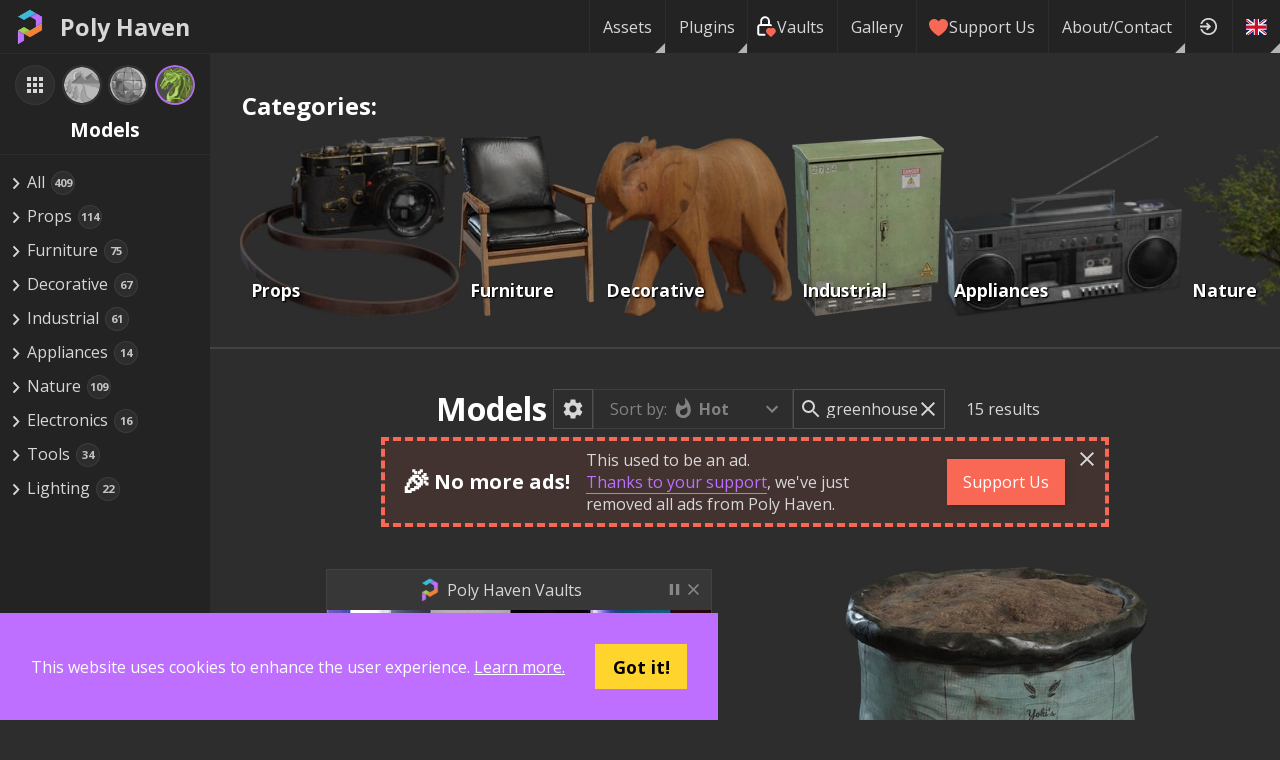

--- FILE ---
content_type: text/html; charset=utf-8
request_url: https://polyhaven.com/models?s=greenhouse&nxtPassets=models
body_size: 17892
content:
<!DOCTYPE html><html dir="ltr" lang="en"><head><meta charSet="utf-8"/><title>Models • Poly Haven</title><meta name="description" content="Hundreds of free 3D models, ready to use for any purpose. No login required."/><meta name="keywords" content="3D Model,Textured,pbr,gltf,fbx,usd,Arch-viz,Game,Unreal,Unity,Blender,Maya,Max,free,cc0,creative commons"/><meta name="author" content="Poly Haven"/><meta name="viewport" content="width=device-width, initial-scale=1.0"/><meta name="theme-color" content="rgb(234, 91, 12)"/><link rel="canonical" href="https://polyhaven.com/models/"/><meta property="og:locale" content="en_US"/><meta property="og:type" content="website"/><meta property="og:title" content="Models • Poly Haven"/><meta property="og:description" content="Hundreds of free 3D models, ready to use for any purpose. No login required."/><meta property="og:url" content="https://polyhaven.com/models/"/><meta property="og:site_name" content="Poly Haven"/><meta property="og:image" content="https://polyhaven.com/api/og-image?type=models"/><meta property="twitter:card" content="summary_large_image"/><meta property="twitter:site" content="@polyhaven"/><meta property="twitter:image" content="https://polyhaven.com/api/og-image?type=models"/><meta name="next-head-count" content="18"/><link rel="icon" href="/favicon.ico"/><link rel="preconnect" href="https://fonts.gstatic.com"/><link rel="stylesheet" href="https://cdnjs.cloudflare.com/ajax/libs/normalize/8.0.0/normalize.min.css"/><meta property="og:locale" content="en_US"/><meta property="og:type" content="website"/><meta property="og:site_name" content="Poly Haven"/><meta content="text/html;charset=utf-8" http-equiv="Content-Type"/><meta content="utf-8" http-equiv="encoding"/><meta name="theme-color" content="rgb(190, 111, 255)"/><meta property="commit_hash" content="44510251f6870ce51b5e83a8fba6fd9f258eae29"/><script src="/download-js/ua-parser.min.js"></script><script src="/download-js/zip.js"></script><script src="/download-js/download.js"></script><link rel="preconnect" href="https://fonts.gstatic.com" crossorigin /><link rel="preload" href="/_next/static/css/4b2e2da015691e60.css" as="style"/><link rel="stylesheet" href="/_next/static/css/4b2e2da015691e60.css" data-n-g=""/><link rel="preload" href="/_next/static/css/02cde27c15ed856a.css" as="style"/><link rel="stylesheet" href="/_next/static/css/02cde27c15ed856a.css" data-n-p=""/><link rel="preload" href="/_next/static/css/b07615a5f73c996c.css" as="style"/><link rel="stylesheet" href="/_next/static/css/b07615a5f73c996c.css" data-n-p=""/><noscript data-n-css=""></noscript><script defer="" nomodule="" src="/_next/static/chunks/polyfills-42372ed130431b0a.js"></script><script src="/_next/static/chunks/webpack-78086af6e1cad553.js" defer=""></script><script src="/_next/static/chunks/framework-b0ec748c7a4c483a.js" defer=""></script><script src="/_next/static/chunks/main-8663fe5437afb3c3.js" defer=""></script><script src="/_next/static/chunks/pages/_app-37e3f394018b9496.js" defer=""></script><script src="/_next/static/chunks/d9067523-78bffb2ceaf8b441.js" defer=""></script><script src="/_next/static/chunks/68c0a17d-93335d7e5ba26159.js" defer=""></script><script src="/_next/static/chunks/69480c19-2bc90865c8d01345.js" defer=""></script><script src="/_next/static/chunks/283-4596fa5c32c00036.js" defer=""></script><script src="/_next/static/chunks/4762-ce0d39c879d1e79f.js" defer=""></script><script src="/_next/static/chunks/4221-f16a5d5d732986c1.js" defer=""></script><script src="/_next/static/chunks/4161-5f3198fbbc2018a7.js" defer=""></script><script src="/_next/static/chunks/7458-b44e9f37b4b2a5b9.js" defer=""></script><script src="/_next/static/chunks/5204-32c5f4ee681b15be.js" defer=""></script><script src="/_next/static/chunks/pages/%5B...assets%5D-af86b99faf48ac16.js" defer=""></script><script src="/_next/static/44510251f6870ce51b5e83a8fba6fd9f258eae29/_buildManifest.js" defer=""></script><script src="/_next/static/44510251f6870ce51b5e83a8fba6fd9f258eae29/_ssgManifest.js" defer=""></script><style data-href="https://fonts.googleapis.com/css2?family=Open+Sans:wght@400;700&display=swap">@font-face{font-family:'Open Sans';font-style:normal;font-weight:400;font-stretch:normal;font-display:swap;src:url(https://fonts.gstatic.com/l/font?kit=memSYaGs126MiZpBA-UvWbX2vVnXBbObj2OVZyOOSr4dVJWUgsjZ0C4k&skey=62c1cbfccc78b4b2&v=v44) format('woff')}@font-face{font-family:'Open Sans';font-style:normal;font-weight:700;font-stretch:normal;font-display:swap;src:url(https://fonts.gstatic.com/l/font?kit=memSYaGs126MiZpBA-UvWbX2vVnXBbObj2OVZyOOSr4dVJWUgsg-1y4k&skey=62c1cbfccc78b4b2&v=v44) format('woff')}@font-face{font-family:'Open Sans';font-style:normal;font-weight:400;font-stretch:100%;font-display:swap;src:url(https://fonts.gstatic.com/s/opensans/v44/memvYaGs126MiZpBA-UvWbX2vVnXBbObj2OVTSKmu0SC55K5gw.woff2) format('woff2');unicode-range:U+0460-052F,U+1C80-1C8A,U+20B4,U+2DE0-2DFF,U+A640-A69F,U+FE2E-FE2F}@font-face{font-family:'Open Sans';font-style:normal;font-weight:400;font-stretch:100%;font-display:swap;src:url(https://fonts.gstatic.com/s/opensans/v44/memvYaGs126MiZpBA-UvWbX2vVnXBbObj2OVTSumu0SC55K5gw.woff2) format('woff2');unicode-range:U+0301,U+0400-045F,U+0490-0491,U+04B0-04B1,U+2116}@font-face{font-family:'Open Sans';font-style:normal;font-weight:400;font-stretch:100%;font-display:swap;src:url(https://fonts.gstatic.com/s/opensans/v44/memvYaGs126MiZpBA-UvWbX2vVnXBbObj2OVTSOmu0SC55K5gw.woff2) format('woff2');unicode-range:U+1F00-1FFF}@font-face{font-family:'Open Sans';font-style:normal;font-weight:400;font-stretch:100%;font-display:swap;src:url(https://fonts.gstatic.com/s/opensans/v44/memvYaGs126MiZpBA-UvWbX2vVnXBbObj2OVTSymu0SC55K5gw.woff2) format('woff2');unicode-range:U+0370-0377,U+037A-037F,U+0384-038A,U+038C,U+038E-03A1,U+03A3-03FF}@font-face{font-family:'Open Sans';font-style:normal;font-weight:400;font-stretch:100%;font-display:swap;src:url(https://fonts.gstatic.com/s/opensans/v44/memvYaGs126MiZpBA-UvWbX2vVnXBbObj2OVTS2mu0SC55K5gw.woff2) format('woff2');unicode-range:U+0307-0308,U+0590-05FF,U+200C-2010,U+20AA,U+25CC,U+FB1D-FB4F}@font-face{font-family:'Open Sans';font-style:normal;font-weight:400;font-stretch:100%;font-display:swap;src:url(https://fonts.gstatic.com/s/opensans/v44/memvYaGs126MiZpBA-UvWbX2vVnXBbObj2OVTVOmu0SC55K5gw.woff2) format('woff2');unicode-range:U+0302-0303,U+0305,U+0307-0308,U+0310,U+0312,U+0315,U+031A,U+0326-0327,U+032C,U+032F-0330,U+0332-0333,U+0338,U+033A,U+0346,U+034D,U+0391-03A1,U+03A3-03A9,U+03B1-03C9,U+03D1,U+03D5-03D6,U+03F0-03F1,U+03F4-03F5,U+2016-2017,U+2034-2038,U+203C,U+2040,U+2043,U+2047,U+2050,U+2057,U+205F,U+2070-2071,U+2074-208E,U+2090-209C,U+20D0-20DC,U+20E1,U+20E5-20EF,U+2100-2112,U+2114-2115,U+2117-2121,U+2123-214F,U+2190,U+2192,U+2194-21AE,U+21B0-21E5,U+21F1-21F2,U+21F4-2211,U+2213-2214,U+2216-22FF,U+2308-230B,U+2310,U+2319,U+231C-2321,U+2336-237A,U+237C,U+2395,U+239B-23B7,U+23D0,U+23DC-23E1,U+2474-2475,U+25AF,U+25B3,U+25B7,U+25BD,U+25C1,U+25CA,U+25CC,U+25FB,U+266D-266F,U+27C0-27FF,U+2900-2AFF,U+2B0E-2B11,U+2B30-2B4C,U+2BFE,U+3030,U+FF5B,U+FF5D,U+1D400-1D7FF,U+1EE00-1EEFF}@font-face{font-family:'Open Sans';font-style:normal;font-weight:400;font-stretch:100%;font-display:swap;src:url(https://fonts.gstatic.com/s/opensans/v44/memvYaGs126MiZpBA-UvWbX2vVnXBbObj2OVTUGmu0SC55K5gw.woff2) format('woff2');unicode-range:U+0001-000C,U+000E-001F,U+007F-009F,U+20DD-20E0,U+20E2-20E4,U+2150-218F,U+2190,U+2192,U+2194-2199,U+21AF,U+21E6-21F0,U+21F3,U+2218-2219,U+2299,U+22C4-22C6,U+2300-243F,U+2440-244A,U+2460-24FF,U+25A0-27BF,U+2800-28FF,U+2921-2922,U+2981,U+29BF,U+29EB,U+2B00-2BFF,U+4DC0-4DFF,U+FFF9-FFFB,U+10140-1018E,U+10190-1019C,U+101A0,U+101D0-101FD,U+102E0-102FB,U+10E60-10E7E,U+1D2C0-1D2D3,U+1D2E0-1D37F,U+1F000-1F0FF,U+1F100-1F1AD,U+1F1E6-1F1FF,U+1F30D-1F30F,U+1F315,U+1F31C,U+1F31E,U+1F320-1F32C,U+1F336,U+1F378,U+1F37D,U+1F382,U+1F393-1F39F,U+1F3A7-1F3A8,U+1F3AC-1F3AF,U+1F3C2,U+1F3C4-1F3C6,U+1F3CA-1F3CE,U+1F3D4-1F3E0,U+1F3ED,U+1F3F1-1F3F3,U+1F3F5-1F3F7,U+1F408,U+1F415,U+1F41F,U+1F426,U+1F43F,U+1F441-1F442,U+1F444,U+1F446-1F449,U+1F44C-1F44E,U+1F453,U+1F46A,U+1F47D,U+1F4A3,U+1F4B0,U+1F4B3,U+1F4B9,U+1F4BB,U+1F4BF,U+1F4C8-1F4CB,U+1F4D6,U+1F4DA,U+1F4DF,U+1F4E3-1F4E6,U+1F4EA-1F4ED,U+1F4F7,U+1F4F9-1F4FB,U+1F4FD-1F4FE,U+1F503,U+1F507-1F50B,U+1F50D,U+1F512-1F513,U+1F53E-1F54A,U+1F54F-1F5FA,U+1F610,U+1F650-1F67F,U+1F687,U+1F68D,U+1F691,U+1F694,U+1F698,U+1F6AD,U+1F6B2,U+1F6B9-1F6BA,U+1F6BC,U+1F6C6-1F6CF,U+1F6D3-1F6D7,U+1F6E0-1F6EA,U+1F6F0-1F6F3,U+1F6F7-1F6FC,U+1F700-1F7FF,U+1F800-1F80B,U+1F810-1F847,U+1F850-1F859,U+1F860-1F887,U+1F890-1F8AD,U+1F8B0-1F8BB,U+1F8C0-1F8C1,U+1F900-1F90B,U+1F93B,U+1F946,U+1F984,U+1F996,U+1F9E9,U+1FA00-1FA6F,U+1FA70-1FA7C,U+1FA80-1FA89,U+1FA8F-1FAC6,U+1FACE-1FADC,U+1FADF-1FAE9,U+1FAF0-1FAF8,U+1FB00-1FBFF}@font-face{font-family:'Open Sans';font-style:normal;font-weight:400;font-stretch:100%;font-display:swap;src:url(https://fonts.gstatic.com/s/opensans/v44/memvYaGs126MiZpBA-UvWbX2vVnXBbObj2OVTSCmu0SC55K5gw.woff2) format('woff2');unicode-range:U+0102-0103,U+0110-0111,U+0128-0129,U+0168-0169,U+01A0-01A1,U+01AF-01B0,U+0300-0301,U+0303-0304,U+0308-0309,U+0323,U+0329,U+1EA0-1EF9,U+20AB}@font-face{font-family:'Open Sans';font-style:normal;font-weight:400;font-stretch:100%;font-display:swap;src:url(https://fonts.gstatic.com/s/opensans/v44/memvYaGs126MiZpBA-UvWbX2vVnXBbObj2OVTSGmu0SC55K5gw.woff2) format('woff2');unicode-range:U+0100-02BA,U+02BD-02C5,U+02C7-02CC,U+02CE-02D7,U+02DD-02FF,U+0304,U+0308,U+0329,U+1D00-1DBF,U+1E00-1E9F,U+1EF2-1EFF,U+2020,U+20A0-20AB,U+20AD-20C0,U+2113,U+2C60-2C7F,U+A720-A7FF}@font-face{font-family:'Open Sans';font-style:normal;font-weight:400;font-stretch:100%;font-display:swap;src:url(https://fonts.gstatic.com/s/opensans/v44/memvYaGs126MiZpBA-UvWbX2vVnXBbObj2OVTS-mu0SC55I.woff2) format('woff2');unicode-range:U+0000-00FF,U+0131,U+0152-0153,U+02BB-02BC,U+02C6,U+02DA,U+02DC,U+0304,U+0308,U+0329,U+2000-206F,U+20AC,U+2122,U+2191,U+2193,U+2212,U+2215,U+FEFF,U+FFFD}@font-face{font-family:'Open Sans';font-style:normal;font-weight:700;font-stretch:100%;font-display:swap;src:url(https://fonts.gstatic.com/s/opensans/v44/memvYaGs126MiZpBA-UvWbX2vVnXBbObj2OVTSKmu0SC55K5gw.woff2) format('woff2');unicode-range:U+0460-052F,U+1C80-1C8A,U+20B4,U+2DE0-2DFF,U+A640-A69F,U+FE2E-FE2F}@font-face{font-family:'Open Sans';font-style:normal;font-weight:700;font-stretch:100%;font-display:swap;src:url(https://fonts.gstatic.com/s/opensans/v44/memvYaGs126MiZpBA-UvWbX2vVnXBbObj2OVTSumu0SC55K5gw.woff2) format('woff2');unicode-range:U+0301,U+0400-045F,U+0490-0491,U+04B0-04B1,U+2116}@font-face{font-family:'Open Sans';font-style:normal;font-weight:700;font-stretch:100%;font-display:swap;src:url(https://fonts.gstatic.com/s/opensans/v44/memvYaGs126MiZpBA-UvWbX2vVnXBbObj2OVTSOmu0SC55K5gw.woff2) format('woff2');unicode-range:U+1F00-1FFF}@font-face{font-family:'Open Sans';font-style:normal;font-weight:700;font-stretch:100%;font-display:swap;src:url(https://fonts.gstatic.com/s/opensans/v44/memvYaGs126MiZpBA-UvWbX2vVnXBbObj2OVTSymu0SC55K5gw.woff2) format('woff2');unicode-range:U+0370-0377,U+037A-037F,U+0384-038A,U+038C,U+038E-03A1,U+03A3-03FF}@font-face{font-family:'Open Sans';font-style:normal;font-weight:700;font-stretch:100%;font-display:swap;src:url(https://fonts.gstatic.com/s/opensans/v44/memvYaGs126MiZpBA-UvWbX2vVnXBbObj2OVTS2mu0SC55K5gw.woff2) format('woff2');unicode-range:U+0307-0308,U+0590-05FF,U+200C-2010,U+20AA,U+25CC,U+FB1D-FB4F}@font-face{font-family:'Open Sans';font-style:normal;font-weight:700;font-stretch:100%;font-display:swap;src:url(https://fonts.gstatic.com/s/opensans/v44/memvYaGs126MiZpBA-UvWbX2vVnXBbObj2OVTVOmu0SC55K5gw.woff2) format('woff2');unicode-range:U+0302-0303,U+0305,U+0307-0308,U+0310,U+0312,U+0315,U+031A,U+0326-0327,U+032C,U+032F-0330,U+0332-0333,U+0338,U+033A,U+0346,U+034D,U+0391-03A1,U+03A3-03A9,U+03B1-03C9,U+03D1,U+03D5-03D6,U+03F0-03F1,U+03F4-03F5,U+2016-2017,U+2034-2038,U+203C,U+2040,U+2043,U+2047,U+2050,U+2057,U+205F,U+2070-2071,U+2074-208E,U+2090-209C,U+20D0-20DC,U+20E1,U+20E5-20EF,U+2100-2112,U+2114-2115,U+2117-2121,U+2123-214F,U+2190,U+2192,U+2194-21AE,U+21B0-21E5,U+21F1-21F2,U+21F4-2211,U+2213-2214,U+2216-22FF,U+2308-230B,U+2310,U+2319,U+231C-2321,U+2336-237A,U+237C,U+2395,U+239B-23B7,U+23D0,U+23DC-23E1,U+2474-2475,U+25AF,U+25B3,U+25B7,U+25BD,U+25C1,U+25CA,U+25CC,U+25FB,U+266D-266F,U+27C0-27FF,U+2900-2AFF,U+2B0E-2B11,U+2B30-2B4C,U+2BFE,U+3030,U+FF5B,U+FF5D,U+1D400-1D7FF,U+1EE00-1EEFF}@font-face{font-family:'Open Sans';font-style:normal;font-weight:700;font-stretch:100%;font-display:swap;src:url(https://fonts.gstatic.com/s/opensans/v44/memvYaGs126MiZpBA-UvWbX2vVnXBbObj2OVTUGmu0SC55K5gw.woff2) format('woff2');unicode-range:U+0001-000C,U+000E-001F,U+007F-009F,U+20DD-20E0,U+20E2-20E4,U+2150-218F,U+2190,U+2192,U+2194-2199,U+21AF,U+21E6-21F0,U+21F3,U+2218-2219,U+2299,U+22C4-22C6,U+2300-243F,U+2440-244A,U+2460-24FF,U+25A0-27BF,U+2800-28FF,U+2921-2922,U+2981,U+29BF,U+29EB,U+2B00-2BFF,U+4DC0-4DFF,U+FFF9-FFFB,U+10140-1018E,U+10190-1019C,U+101A0,U+101D0-101FD,U+102E0-102FB,U+10E60-10E7E,U+1D2C0-1D2D3,U+1D2E0-1D37F,U+1F000-1F0FF,U+1F100-1F1AD,U+1F1E6-1F1FF,U+1F30D-1F30F,U+1F315,U+1F31C,U+1F31E,U+1F320-1F32C,U+1F336,U+1F378,U+1F37D,U+1F382,U+1F393-1F39F,U+1F3A7-1F3A8,U+1F3AC-1F3AF,U+1F3C2,U+1F3C4-1F3C6,U+1F3CA-1F3CE,U+1F3D4-1F3E0,U+1F3ED,U+1F3F1-1F3F3,U+1F3F5-1F3F7,U+1F408,U+1F415,U+1F41F,U+1F426,U+1F43F,U+1F441-1F442,U+1F444,U+1F446-1F449,U+1F44C-1F44E,U+1F453,U+1F46A,U+1F47D,U+1F4A3,U+1F4B0,U+1F4B3,U+1F4B9,U+1F4BB,U+1F4BF,U+1F4C8-1F4CB,U+1F4D6,U+1F4DA,U+1F4DF,U+1F4E3-1F4E6,U+1F4EA-1F4ED,U+1F4F7,U+1F4F9-1F4FB,U+1F4FD-1F4FE,U+1F503,U+1F507-1F50B,U+1F50D,U+1F512-1F513,U+1F53E-1F54A,U+1F54F-1F5FA,U+1F610,U+1F650-1F67F,U+1F687,U+1F68D,U+1F691,U+1F694,U+1F698,U+1F6AD,U+1F6B2,U+1F6B9-1F6BA,U+1F6BC,U+1F6C6-1F6CF,U+1F6D3-1F6D7,U+1F6E0-1F6EA,U+1F6F0-1F6F3,U+1F6F7-1F6FC,U+1F700-1F7FF,U+1F800-1F80B,U+1F810-1F847,U+1F850-1F859,U+1F860-1F887,U+1F890-1F8AD,U+1F8B0-1F8BB,U+1F8C0-1F8C1,U+1F900-1F90B,U+1F93B,U+1F946,U+1F984,U+1F996,U+1F9E9,U+1FA00-1FA6F,U+1FA70-1FA7C,U+1FA80-1FA89,U+1FA8F-1FAC6,U+1FACE-1FADC,U+1FADF-1FAE9,U+1FAF0-1FAF8,U+1FB00-1FBFF}@font-face{font-family:'Open Sans';font-style:normal;font-weight:700;font-stretch:100%;font-display:swap;src:url(https://fonts.gstatic.com/s/opensans/v44/memvYaGs126MiZpBA-UvWbX2vVnXBbObj2OVTSCmu0SC55K5gw.woff2) format('woff2');unicode-range:U+0102-0103,U+0110-0111,U+0128-0129,U+0168-0169,U+01A0-01A1,U+01AF-01B0,U+0300-0301,U+0303-0304,U+0308-0309,U+0323,U+0329,U+1EA0-1EF9,U+20AB}@font-face{font-family:'Open Sans';font-style:normal;font-weight:700;font-stretch:100%;font-display:swap;src:url(https://fonts.gstatic.com/s/opensans/v44/memvYaGs126MiZpBA-UvWbX2vVnXBbObj2OVTSGmu0SC55K5gw.woff2) format('woff2');unicode-range:U+0100-02BA,U+02BD-02C5,U+02C7-02CC,U+02CE-02D7,U+02DD-02FF,U+0304,U+0308,U+0329,U+1D00-1DBF,U+1E00-1E9F,U+1EF2-1EFF,U+2020,U+20A0-20AB,U+20AD-20C0,U+2113,U+2C60-2C7F,U+A720-A7FF}@font-face{font-family:'Open Sans';font-style:normal;font-weight:700;font-stretch:100%;font-display:swap;src:url(https://fonts.gstatic.com/s/opensans/v44/memvYaGs126MiZpBA-UvWbX2vVnXBbObj2OVTS-mu0SC55I.woff2) format('woff2');unicode-range:U+0000-00FF,U+0131,U+0152-0153,U+02BB-02BC,U+02C6,U+02DA,U+02DC,U+0304,U+0308,U+0329,U+2000-206F,U+20AC,U+2122,U+2191,U+2193,U+2212,U+2215,U+FEFF,U+FFFD}</style></head><body><div id="__next"><div id="Layout_layout__ZaY8Q"><div class="Header_header__E1Wv4" id="mainheader"><a class="Header_logo__sVu15" href="/"><div class="Header_logo_image__gsiFu"><img src="/Logo 256.png"/></div>Poly Haven</a><div class="Header_spacer__xupXH"></div><div class="Header_assetHeader__acpIK"><h2 id="header-path"></h2> <h1 id="header-title"></h1></div><div style="display:none" id="header-frompath"></div><div class="Header_spacer__xupXH"></div><div class="Nav_nav__6u4Re Nav_hiddenMobile__Pq9Io"><div class="Nav_navItemWrapper__qSXyS  Nav_navItemMenuFlag__9a1Xp"><a class="Nav_navItem__4T1Pr" href="/all">Assets</a><div class="Nav_subNav__wgdgY"><div class="Nav_navItemWrapper__qSXyS  "><a class="Nav_navItem__4T1Pr" href="/hdris"><span class="Nav_assetType__weitK"><img src="/icons/a_hdris.png"/> <!-- -->HDRIs</span></a></div><div class="Nav_navItemWrapper__qSXyS  "><a class="Nav_navItem__4T1Pr" href="/textures"><span class="Nav_assetType__weitK"><img src="/icons/a_textures.png"/> <!-- -->Textures</span></a></div><div class="Nav_navItemWrapper__qSXyS  "><a class="Nav_navItem__4T1Pr" href="/models"><span class="Nav_assetType__weitK"><img src="/icons/a_models.png"/> <!-- -->Models</span></a></div><hr/><div class="Nav_navItemWrapper__qSXyS  "><a class="Nav_navItem__4T1Pr" href="/collections"><span class="Nav_assetType__weitK"><svg stroke="currentColor" fill="currentColor" stroke-width="0" viewBox="0 0 24 24" height="1em" width="1em" xmlns="http://www.w3.org/2000/svg"><path fill="none" d="M0 0h24v24H0z"></path><path d="M10 4H4c-1.1 0-1.99.9-1.99 2L2 18c0 1.1.9 2 2 2h16c1.1 0 2-.9 2-2V8c0-1.1-.9-2-2-2h-8l-2-2z"></path></svg>Collections</span></a></div><div class="Nav_navItemWrapper__qSXyS  "><a class="Nav_navItem__4T1Pr" href="/vaults"><span class="Nav_assetType__weitK"><svg width="100%" height="100%" viewBox="0 0 12 12" version="1.1" style="fill-rule:evenodd;clip-rule:evenodd;stroke-linecap:round;stroke-linejoin:round"><path d="M4.879,10.762l-2.521,0c-0.615,0 -1.121,-0.505 -1.121,-1.12l0,-3.362c0,-0.615 0.506,-1.12 1.121,-1.12l5.603,-0c0.213,-0 0.411,0.059 0.581,0.162" style="fill:none;fill-rule:nonzero;stroke:white;stroke-width:1.12px"></path><path d="M2.918,5.16l0,-2.242c0,-1.229 1.012,-2.241 2.241,-2.241c1.23,0 2.242,1.012 2.242,2.241l-0,2.242" style="fill:none;fill-rule:nonzero;stroke:white;stroke-width:1.12px"></path><path d="M8.521,11.323l1.877,-1.84c0.233,-0.226 0.365,-0.537 0.365,-0.862c-0,-0.323 -0.131,-0.633 -0.362,-0.859c-0.484,-0.473 -1.268,-0.475 -1.753,-0.003l-0.126,0.123l-0.125,-0.123c-0.483,-0.473 -1.267,-0.475 -1.752,-0.004c-0.233,0.226 -0.365,0.538 -0.365,0.862c-0,0.323 0.13,0.633 0.361,0.859l1.88,1.847Z" style="fill:rgb(249, 104, 84);fill-rule:nonzero;stroke:rgb(249, 104, 84);stroke-width:1.12px"></path></svg>Vaults</span></a></div></div></div><div class="Nav_navItemWrapper__qSXyS  Nav_navItemMenuFlag__9a1Xp"><a class="Nav_navItem__4T1Pr" href="/plugins">Plugins</a><div class="Nav_subNav__wgdgY"><div class="Nav_navItemWrapper__qSXyS  "><a class="Nav_navItem__4T1Pr" href="/plugins/blender"><svg width="1em" height="1em" viewBox="0 0 2146 1743" version="1.1" xmlns="http://www.w3.org/2000/svg"><g><path fill="currentColor" d="M1118.46,979.951c4.011,-71.561 39.054,-134.607 91.92,-179.3c51.845,-43.897 121.627,-70.728 197.767,-70.728c76.065,0 145.847,26.831 197.73,70.728c52.828,44.693 87.871,107.739 91.92,179.224c4.012,73.529 -25.544,141.835 -77.389,192.469c-52.866,51.504 -128.06,83.822 -212.261,83.822c-84.2,0 -159.545,-32.318 -212.374,-83.822c-51.883,-50.634 -81.362,-118.94 -77.313,-192.393Z"></path><path fill="currentColor" d="M657.157,1124.55c0.492,28.003 9.423,82.421 22.82,124.919c28.155,89.953 75.913,173.169 142.365,246.509c68.193,75.383 152.166,135.931 249.158,178.921c101.949,45.146 212.412,68.155 327.152,67.966c114.55,-0.152 225.014,-23.614 326.963,-69.102c96.991,-43.405 180.889,-104.219 248.968,-179.64c66.415,-73.642 114.097,-157.01 142.328,-246.962c14.191,-45.45 23.16,-91.58 26.755,-137.862c3.519,-45.601 2.043,-91.277 -4.428,-136.916c-12.64,-88.93 -43.406,-172.374 -90.785,-248.438c-43.33,-69.896 -99.187,-131.088 -165.601,-182.592l0.151,-0.114l-670.236,-514.625c-0.605,-0.454 -1.097,-0.946 -1.74,-1.362c-43.974,-33.756 -117.919,-33.643 -166.282,0.189c-48.893,34.21 -54.494,90.785 -10.975,126.471l-0.189,0.189l279.546,227.322l-852.034,0.909l-1.135,-0c-70.426,0.075 -138.127,46.281 -151.523,104.673c-13.775,59.489 34.058,108.836 107.285,109.101l-0.114,0.265l431.864,-0.833l-770.634,591.522c-0.984,0.719 -2.043,1.476 -2.952,2.195c-72.696,55.667 -96.196,148.231 -50.406,206.812c46.471,59.564 145.279,59.678 218.732,0.34l420.586,-344.219c0,0 -6.131,46.471 -5.639,74.362Zm1080.76,155.61c-86.661,88.287 -207.985,138.353 -339.262,138.618c-131.467,0.227 -252.791,-49.385 -339.451,-137.521c-42.347,-42.952 -73.453,-92.374 -92.64,-145.014c-18.808,-51.731 -26.111,-106.641 -21.268,-162.043c4.579,-54.153 20.701,-105.809 46.434,-152.545c25.279,-45.941 60.094,-87.455 103.084,-122.573c84.238,-68.647 191.485,-105.809 303.652,-105.96c112.28,-0.151 219.451,36.67 303.765,105.09c42.914,34.967 77.691,76.329 102.97,122.194c25.847,46.699 41.855,98.165 46.623,152.469c4.768,55.327 -2.536,110.161 -21.344,161.93c-19.224,52.791 -50.217,102.214 -92.563,145.355Z"></path></g></svg> Blender <!-- -->Add-on</a></div><div class="Nav_navItemWrapper__qSXyS  "><a class="Nav_navItem__4T1Pr" href="/plugins/unreal"><svg width="1em" height="1em" id="Layer_1" data-name="Layer 1" xmlns="http://www.w3.org/2000/svg" viewBox="0 0 336 336"><defs><style>.cls-1{fill:currentColor;fill-rule:evenodd;}</style></defs><path class="cls-1" d="M264.11,191.3h0c-2.79,13.44-15.19,47.94-54.74,66.62l-15.88-17.86L166.69,267a98.9,98.9,0,0,1-78.22-40.12,38.53,38.53,0,0,0,8.76,1.65c4.39.08,9.14-1.53,9.14-8.9v-72.7a12,12,0,0,0-15.05-12C78.91,137.79,69,168.75,69,168.75a98.44,98.44,0,0,1,34.07-75.44,99.85,99.85,0,0,1,50.27-23.19c-13.55,7.72-21.16,20.31-21.16,30.87,0,17,10.24,14.94,13.27,12.44v98.12a15.6,15.6,0,0,0,2,3.45,14.49,14.49,0,0,0,11.85,6c10.25,0,23.55-11.7,23.55-11.7V129.88c0-8.08-6.09-17.84-12.19-21.19,0,0,11.29-2,20,4.67h0a74.63,74.63,0,0,1,5.21-5.73C216.2,87.68,235.35,82,251.3,79.16h0s-29,22.79-29,53.37c0,22.74.59,78.2.59,78.2C233.65,221.12,249.65,206.11,264.11,191.3Z"></path><path class="cls-1" d="M168,6.26A161.74,161.74,0,1,0,329.74,168,161.74,161.74,0,0,0,168,6.26Zm0,317A155.27,155.27,0,1,1,323.27,168,155.27,155.27,0,0,1,168,323.27Z"></path></svg> UE HDRI Browser</a></div></div></div><div class="Nav_navItemWrapper__qSXyS  "><a class="Nav_navItem__4T1Pr" href="/vaults"><span class="Nav_assetType__weitK"><svg width="100%" height="100%" viewBox="0 0 12 12" version="1.1" style="fill-rule:evenodd;clip-rule:evenodd;stroke-linecap:round;stroke-linejoin:round"><path d="M4.879,10.762l-2.521,0c-0.615,0 -1.121,-0.505 -1.121,-1.12l0,-3.362c0,-0.615 0.506,-1.12 1.121,-1.12l5.603,-0c0.213,-0 0.411,0.059 0.581,0.162" style="fill:none;fill-rule:nonzero;stroke:white;stroke-width:1.12px"></path><path d="M2.918,5.16l0,-2.242c0,-1.229 1.012,-2.241 2.241,-2.241c1.23,0 2.242,1.012 2.242,2.241l-0,2.242" style="fill:none;fill-rule:nonzero;stroke:white;stroke-width:1.12px"></path><path d="M8.521,11.323l1.877,-1.84c0.233,-0.226 0.365,-0.537 0.365,-0.862c-0,-0.323 -0.131,-0.633 -0.362,-0.859c-0.484,-0.473 -1.268,-0.475 -1.753,-0.003l-0.126,0.123l-0.125,-0.123c-0.483,-0.473 -1.267,-0.475 -1.752,-0.004c-0.233,0.226 -0.365,0.538 -0.365,0.862c-0,0.323 0.13,0.633 0.361,0.859l1.88,1.847Z" style="fill:rgb(249, 104, 84);fill-rule:nonzero;stroke:rgb(249, 104, 84);stroke-width:1.12px"></path></svg>Vaults</span></a></div><div class="Nav_navItemWrapper__qSXyS  "><a class="Nav_navItem__4T1Pr" href="/gallery">Gallery</a></div><div class="Nav_navItemWrapper__qSXyS  "><a class="Nav_navItem__4T1Pr" href="https://www.patreon.com/polyhaven/overview"><svg version="1.1" xmlns="http://www.w3.org/2000/svg" width="20" height="20" viewBox="0 0 20 20"><path fill="#F96854" d="M9.5 19c-0.084 0-0.167-0.021-0.243-0.063-0.094-0.052-2.326-1.301-4.592-3.347-1.341-1.21-2.411-2.448-3.183-3.68-0.984-1.571-1.482-3.139-1.482-4.66 0-2.895 2.355-5.25 5.25-5.25 0.98 0 2.021 0.367 2.931 1.034 0.532 0.39 0.985 0.86 1.319 1.359 0.334-0.499 0.787-0.969 1.319-1.359 0.91-0.667 1.951-1.034 2.931-1.034 2.895 0 5.25 2.355 5.25 5.25 0 1.521-0.499 3.089-1.482 4.66-0.771 1.232-1.842 2.47-3.182 3.68-2.266 2.046-4.498 3.295-4.592 3.347-0.076 0.042-0.159 0.063-0.243 0.063z"></path></svg> <!-- -->Support Us</a></div><div class="Nav_navItemWrapper__qSXyS  Nav_navItemMenuFlag__9a1Xp"><a class="Nav_navItem__4T1Pr" href="/about-contact">About/Contact</a><div class="Nav_subNav__wgdgY"><div class="Nav_navItemWrapper__qSXyS  "><a class="Nav_navItem__4T1Pr" href="https://docs.polyhaven.com/en/faq">FAQ</a></div><div class="Nav_navItemWrapper__qSXyS  "><a class="Nav_navItem__4T1Pr" href="/license">License</a></div><div class="Nav_navItemWrapper__qSXyS  "><a class="Nav_navItem__4T1Pr" href="https://www.patreon.com/polyhaven/posts?public=true">News</a></div><div class="Nav_navItemWrapper__qSXyS  "><a class="Nav_navItem__4T1Pr" href="https://blog.polyhaven.com">Blog</a></div></div></div><div class="Nav_navItemWrapper__qSXyS  "><a class="Nav_navItem__4T1Pr" href="/account?returnTo=/models?s=greenhouse"><svg stroke="currentColor" fill="currentColor" stroke-width="0" viewBox="0 0 512 512" height="1em" width="1em" xmlns="http://www.w3.org/2000/svg"><path d="M256 48c-42.9 0-84.2 13-119.2 37.5-34.2 24-60.2 57.2-75.1 96.1L58 192h45.7l1.9-5c8.2-17.8 19.4-33.9 33.5-48 31.2-31.2 72.7-48.4 116.9-48.4s85.7 17.2 116.9 48.4c31.2 31.2 48.4 72.7 48.4 116.9 0 44.1-17.2 85.7-48.4 116.9-31.2 31.2-72.7 48.4-116.9 48.4-44.1 0-85.6-17.2-116.9-48.4-14-14-25.3-30.1-33.5-47.9l-1.9-5H58l3.6 10.4c14.9 38.9 40.9 72.1 75.1 96.1C171.8 451.1 213 464 256 464c114.7 0 208-93.3 208-208S370.7 48 256 48z"></path><path d="M48 277.4h189.7l-43.6 44.7L224 352l96-96-96-96-31 29.9 44.7 44.7H48v42.8z"></path></svg></a></div></div><div style="height:100%;display:flex"><div class="Nav_navItemWrapper__qSXyS Nav_compactNavItemWrapper__vgkE6 Nav_navItemMenuFlag__9a1Xp"><span class="Nav_navItem__4T1Pr"><img src="https://cdn.jsdelivr.net/gh/lipis/flag-icons/flags/4x3/gb.svg" style="display:inline-block;width:inherit;height:1em;vertical-align:middle"/></span><div class="Nav_subNav__wgdgY"><hr/><div class="Nav_navItemWrapper__qSXyS  "><a class="Nav_navItem__4T1Pr" href="/translate">🤝 Help Translate!</a></div></div></div></div><div class="Nav_menuToggle__DpmqE"><svg stroke="currentColor" fill="currentColor" stroke-width="0" viewBox="0 0 24 24" height="1em" width="1em" xmlns="http://www.w3.org/2000/svg"><path fill="none" d="M0 0h24v24H0z"></path><path d="M3 18h18v-2H3v2zm0-5h18v-2H3v2zm0-7v2h18V6H3z"></path></svg></div></div><div class="Layout_page__S1cKp"><div id="Library_library__iubPx"><div id="Sidebar_sidebar__ZkGXP" class="Sidebar_hiddenMobile__CFCKT"><div class="Sidebar_sidebarInner__cMV5M"><div class="Sidebar_typeSelector__Fs07e"><a class="Sidebar_type__QoHrV
        " data-assettype="All Assets" href="/all"><svg stroke="currentColor" fill="currentColor" stroke-width="0" viewBox="0 0 24 24" height="1em" width="1em" xmlns="http://www.w3.org/2000/svg"><path fill="none" d="M0 0h24v24H0z"></path><path d="M4 8h4V4H4v4zm6 12h4v-4h-4v4zm-6 0h4v-4H4v4zm0-6h4v-4H4v4zm6 0h4v-4h-4v4zm6-10v4h4V4h-4zm-6 4h4V4h-4v4zm6 6h4v-4h-4v4zm0 6h4v-4h-4v4z"></path></svg></a><a class="Sidebar_type__QoHrV
        Sidebar_desaturate__TBxyG
        " data-assettype="HDRIs" href="/hdris"><img src="/icons/a_hdris.png"/></a><a class="Sidebar_type__QoHrV
        Sidebar_desaturate__TBxyG
        " data-assettype="Textures" href="/textures"><img src="/icons/a_textures.png"/></a><a class="Sidebar_type__QoHrV
        
        Sidebar_activeType__4mIBh" data-assettype="Models" href="/models"><img src="/icons/a_models.png"/></a><h2 id="typeHeader">Models</h2></div><div class=""><div class="Spinner_spinnerWrapper__OknLk "><svg class="Spinner_spinner__nGvGO" width="100%" height="100%" viewBox="0 0 100 100" version="1.1" xmlns="http://www.w3.org/2000/svg" style="fill-rule:evenodd;clip-rule:evenodd;stroke-linecap:round;stroke-linejoin:round;stroke-miterlimit:1.5"><g><path d="M92,50c0,-13.934 -6.889,-26.347 -17.427,-34" style="fill:none;stroke:#3abbd9;stroke-width:16px"></path></g><g><path d="M50,92c13.934,0 26.347,-6.889 34,-17.427" style="fill:none;stroke:#f28237;stroke-width:16px"></path></g><g><path d="M8,50c0,13.934 6.889,26.347 17.427,34" style="fill:none;stroke:#a1d04d;stroke-width:16px"></path></g><g><path d="M50,8c-13.934,0 -26.347,6.889 -34,17.427" style="fill:none;stroke:#be6ffd;stroke-width:16px"></path></g></svg></div></div></div><div class="Sidebar_spacer__bsBXg"></div><hr/><div class="Sidebar_footerWrapper__L4MWR"><div class="Sidebar_footer__Gdtxn"><a class="Button_button__vCRdt Button_hollowFaded__Oiri6" style="padding:0.5em;margin:0" href="/contribute"><div class="Button_inner__Yx6i9"><div class="Button_icon__fwSnX"><svg stroke="currentColor" fill="currentColor" stroke-width="0" viewBox="0 0 24 24" height="1em" width="1em" xmlns="http://www.w3.org/2000/svg"><path fill="none" d="M0 0h24v24H0z"></path><path d="m20.55 5.22-1.39-1.68A1.51 1.51 0 0 0 18 3H6c-.47 0-.88.21-1.15.55L3.46 5.22C3.17 5.57 3 6.01 3 6.5V19a2 2 0 0 0 2 2h14c1.1 0 2-.9 2-2V6.5c0-.49-.17-.93-.45-1.28zM12 9.5l5.5 5.5H14v2h-4v-2H6.5L12 9.5zM5.12 5l.82-1h12l.93 1H5.12z"></path></svg></div>Contribute</div></a><p><a href="https://docs.polyhaven.com/en/faq">FAQ</a><br/><a href="/license">License</a></p></div></div></div><div class="Sidebar_sidebarToggle__K1jIL "><div class="IconButton_wrapper__q3NwN"><div class="IconButton_button___SNJ5 "><div class="IconButton_icon__BnH9o"><svg stroke="currentColor" fill="currentColor" stroke-width="0" viewBox="0 0 24 24" height="1em" width="1em" xmlns="http://www.w3.org/2000/svg"><path fill="none" d="M0 0h24v24H0z"></path><path d="M10 18h4v-2h-4v2zM3 6v2h18V6H3zm3 7h12v-2H6v2z"></path></svg></div></div></div></div><div id="page" class="Page_page__9l_5_  Page_library__1AGJe "><div class="Page_pageContent__BFys9"><div class="Library_catBannerWrapper__08xHI"><h2>Categories:</h2><div class="Library_catBannerFlex__K0cQq"><a class="Library_cat__fuS0t Library_modelCat__SHqg8" href="/models/props"><img src="https://cdn.polyhaven.com/asset_img/primary/Camera_01.png?height=180&amp;width=180&amp;quality=95"/><p>props</p></a><a class="Library_cat__fuS0t Library_modelCat__SHqg8" href="/models/furniture"><img src="https://cdn.polyhaven.com/asset_img/primary/modern_arm_chair_01.png?height=180&amp;width=180&amp;quality=95"/><p>furniture</p></a><a class="Library_cat__fuS0t Library_modelCat__SHqg8" href="/models/decorative"><img src="https://cdn.polyhaven.com/asset_img/primary/carved_wooden_elephant.png?height=180&amp;width=180&amp;quality=95"/><p>decorative</p></a><a class="Library_cat__fuS0t Library_modelCat__SHqg8" href="/models/industrial"><img src="https://cdn.polyhaven.com/asset_img/primary/utility_box_02.png?height=180&amp;width=180&amp;quality=95"/><p>industrial</p></a><a class="Library_cat__fuS0t Library_modelCat__SHqg8" href="/models/appliances"><img src="https://cdn.polyhaven.com/asset_img/primary/boombox.png?height=180&amp;width=180&amp;quality=95"/><p>appliances</p></a><a class="Library_cat__fuS0t Library_modelCat__SHqg8" href="/models/nature"><img src="https://cdn.polyhaven.com/asset_img/primary/jacaranda_tree.png?height=180&amp;width=180&amp;quality=95"/><p>nature</p></a><a class="Library_cat__fuS0t Library_modelCat__SHqg8" href="/models/electronics"><img src="https://cdn.polyhaven.com/asset_img/primary/Television_01.png?height=180&amp;width=180&amp;quality=95"/><p>electronics</p></a><a class="Library_cat__fuS0t Library_modelCat__SHqg8" href="/models/tools"><img src="https://cdn.polyhaven.com/asset_img/primary/Drill_01.png?height=180&amp;width=180&amp;quality=95"/><p>tools</p></a><a class="Library_cat__fuS0t Library_modelCat__SHqg8" href="/models/lighting"><img src="https://cdn.polyhaven.com/asset_img/primary/desk_lamp_arm_01.png?height=180&amp;width=180&amp;quality=95"/><p>lighting</p></a></div></div><div></div><div class="Grid_optionsBar__WgVmF Grid_noSticky__e0m1f"><div class="Grid_gridHeaderWrapper__p_yui"><div class="Grid_gridHeader__gXs13"><div class="Grid_gridTitle__M1IQI"><h1>Models</h1></div><div class="Grid_options__CeC5w"><div class="Grid_advWrapper__b8s5Z"><div class="Grid_advButton__DEKsi "><svg stroke="currentColor" fill="currentColor" stroke-width="0" viewBox="0 0 24 24" height="1em" width="1em" xmlns="http://www.w3.org/2000/svg"><path fill="none" d="M0 0h24v24H0V0z"></path><path d="M19.14 12.94c.04-.3.06-.61.06-.94 0-.32-.02-.64-.07-.94l2.03-1.58a.49.49 0 0 0 .12-.61l-1.92-3.32a.488.488 0 0 0-.59-.22l-2.39.96c-.5-.38-1.03-.7-1.62-.94l-.36-2.54a.484.484 0 0 0-.48-.41h-3.84c-.24 0-.43.17-.47.41l-.36 2.54c-.59.24-1.13.57-1.62.94l-2.39-.96c-.22-.08-.47 0-.59.22L2.74 8.87c-.12.21-.08.47.12.61l2.03 1.58c-.05.3-.09.63-.09.94s.02.64.07.94l-2.03 1.58a.49.49 0 0 0-.12.61l1.92 3.32c.12.22.37.29.59.22l2.39-.96c.5.38 1.03.7 1.62.94l.36 2.54c.05.24.24.41.48.41h3.84c.24 0 .44-.17.47-.41l.36-2.54c.59-.24 1.13-.56 1.62-.94l2.39.96c.22.08.47 0 .59-.22l1.92-3.32c.12-.22.07-.47-.12-.61l-2.01-1.58zM12 15.6c-1.98 0-3.6-1.62-3.6-3.6s1.62-3.6 3.6-3.6 3.6 1.62 3.6 3.6-1.62 3.6-3.6 3.6z"></path></svg></div></div><div class="Grid_menuSelection__WGVh4"><div class="Disabled_disabled__gm_j4" data-tip="Sorting by search relevance."><div class="Disabled_contents__65TBp"><div class="Dropdown_wrapper__LSPpd"><div class="Dropdown_button__eiQzs">Sort by:<div class="Dropdown_buttonValue__lRem3"><svg stroke="currentColor" fill="currentColor" stroke-width="0" viewBox="0 0 24 24" height="1em" width="1em" xmlns="http://www.w3.org/2000/svg"><path fill="none" d="M0 0h24v24H0z"></path><path d="M13.5.67s.74 2.65.74 4.8c0 2.06-1.35 3.73-3.41 3.73-2.07 0-3.63-1.67-3.63-3.73l.03-.36C5.21 7.51 4 10.62 4 14c0 4.42 3.58 8 8 8s8-3.58 8-8C20 8.61 17.41 3.8 13.5.67zM11.71 19c-1.78 0-3.22-1.4-3.22-3.14 0-1.62 1.05-2.76 2.81-3.12 1.77-.36 3.6-1.21 4.62-2.58.39 1.29.59 2.65.59 4.04 0 2.65-2.15 4.8-4.8 4.8z"></path></svg>Hot</div><div class="Dropdown_arrow__1Yx_R"><svg stroke="currentColor" fill="currentColor" stroke-width="0" viewBox="0 0 24 24" height="1em" width="1em" xmlns="http://www.w3.org/2000/svg"><path fill="none" d="M0 0h24v24H0z"></path><path d="M16.59 8.59 12 13.17 7.41 8.59 6 10l6 6 6-6z"></path></svg></div></div><div class="Dropdown_menu__lzMJs null"><div data-value="hot" data-tip="Downloads per day, with newer assets weighted slightly higher." data-for="dropdown" class="Dropdown_option__gPcSk Dropdown_active__PHuMS"><svg stroke="currentColor" fill="currentColor" stroke-width="0" viewBox="0 0 24 24" height="1em" width="1em" xmlns="http://www.w3.org/2000/svg"><path fill="none" d="M0 0h24v24H0z"></path><path d="M13.5.67s.74 2.65.74 4.8c0 2.06-1.35 3.73-3.41 3.73-2.07 0-3.63-1.67-3.63-3.73l.03-.36C5.21 7.51 4 10.62 4 14c0 4.42 3.58 8 8 8s8-3.58 8-8C20 8.61 17.41 3.8 13.5.67zM11.71 19c-1.78 0-3.22-1.4-3.22-3.14 0-1.62 1.05-2.76 2.81-3.12 1.77-.36 3.6-1.21 4.62-2.58.39 1.29.59 2.65.59 4.04 0 2.65-2.15 4.8-4.8 4.8z"></path></svg><div class="Dropdown_label__Q5GSv">Hot</div></div><div data-value="top" data-tip="Downloads per day." data-for="dropdown" class="Dropdown_option__gPcSk null"><svg stroke="currentColor" fill="currentColor" stroke-width="0" viewBox="0 0 24 24" height="1em" width="1em" xmlns="http://www.w3.org/2000/svg"><path fill="none" d="M0 0h24v24H0z"></path><path fill="none" d="M0 0h24v24H0z"></path><path d="M12 17.27 18.18 21l-1.64-7.03L22 9.24l-7.19-.61L12 2 9.19 8.63 2 9.24l5.46 4.73L5.82 21z"></path></svg><div class="Dropdown_label__Q5GSv">Top</div></div><div data-value="downloads" data-tip="Total download count of all time." data-for="dropdown" class="Dropdown_option__gPcSk null"><svg stroke="currentColor" fill="currentColor" stroke-width="0" viewBox="0 0 24 24" height="1em" width="1em" xmlns="http://www.w3.org/2000/svg"><path fill="none" d="M0 0h24v24H0z"></path><path d="M5 20h14v-2H5v2zM19 9h-4V3H9v6H5l7 7 7-7z"></path></svg><div class="Dropdown_label__Q5GSv">Downloads</div></div><div data-value="latest" data-tip="Most recently published." data-for="dropdown" class="Dropdown_option__gPcSk null"><svg stroke="currentColor" fill="currentColor" stroke-width="0" viewBox="0 0 24 24" height="1em" width="1em" xmlns="http://www.w3.org/2000/svg"><path fill="none" d="M0 0h24v24H0z"></path><path d="M17 12h-5v5h5v-5zM16 1v2H8V1H6v2H5c-1.11 0-1.99.9-1.99 2L3 19a2 2 0 0 0 2 2h14c1.1 0 2-.9 2-2V5c0-1.1-.9-2-2-2h-1V1h-2zm3 18H5V8h14v11z"></path></svg><div class="Dropdown_label__Q5GSv">Latest</div></div><div data-value="name" data-tip="Sorted alphabetically." data-for="dropdown" class="Dropdown_option__gPcSk null"><svg stroke="currentColor" fill="currentColor" stroke-width="0" viewBox="0 0 24 24" height="1em" width="1em" xmlns="http://www.w3.org/2000/svg"><path fill="none" d="M0 0h24v24H0V0zm0 0h24v24H0V0zm.75.75h22.5v22.5H.75z"></path><path d="M14.94 4.66h-4.72l2.36-2.36zm-4.69 14.71h4.66l-2.33 2.33zM6.1 6.27 1.6 17.73h1.84l.92-2.45h5.11l.92 2.45h1.84L7.74 6.27H6.1zm-1.13 7.37 1.94-5.18 1.94 5.18H4.97zm10.76 2.5h6.12v1.59h-8.53v-1.29l5.92-8.56h-5.88v-1.6h8.3v1.26l-5.93 8.6z"></path></svg><div class="Dropdown_label__Q5GSv">Name</div></div><div data-value="random" data-tip="Shuffled asset list." data-for="dropdown" class="Dropdown_option__gPcSk null"><svg stroke="currentColor" fill="currentColor" stroke-width="0" viewBox="0 0 24 24" height="1em" width="1em" xmlns="http://www.w3.org/2000/svg"><path fill="none" d="M0 0h24v24H0z"></path><path d="M10.59 9.17 5.41 4 4 5.41l5.17 5.17 1.42-1.41zM14.5 4l2.04 2.04L4 18.59 5.41 20 17.96 7.46 20 9.5V4h-5.5zm.33 9.41-1.41 1.41 3.13 3.13L14.5 20H20v-5.5l-2.04 2.04-3.13-3.13z"></path></svg><div class="Dropdown_label__Q5GSv">Random</div></div></div></div></div><div class="__react_component_tooltip tcaa75ddc-3b49-45f1-a87b-62d472f2b7d4 place-bottom type-dark" id="tcaa75ddc-3b49-45f1-a87b-62d472f2b7d4" data-id="tooltip"><style>
  	.tcaa75ddc-3b49-45f1-a87b-62d472f2b7d4 {
	    color: #fff;
	    background: #222;
	    border: 1px solid transparent;
  	}

  	.tcaa75ddc-3b49-45f1-a87b-62d472f2b7d4.place-top {
        margin-top: -10px;
    }
    .tcaa75ddc-3b49-45f1-a87b-62d472f2b7d4.place-top::before {
        border-top: 8px solid transparent;
    }
    .tcaa75ddc-3b49-45f1-a87b-62d472f2b7d4.place-top::after {
        border-left: 8px solid transparent;
        border-right: 8px solid transparent;
        bottom: -6px;
        left: 50%;
        margin-left: -8px;
        border-top-color: #222;
        border-top-style: solid;
        border-top-width: 6px;
    }

    .tcaa75ddc-3b49-45f1-a87b-62d472f2b7d4.place-bottom {
        margin-top: 10px;
    }
    .tcaa75ddc-3b49-45f1-a87b-62d472f2b7d4.place-bottom::before {
        border-bottom: 8px solid transparent;
    }
    .tcaa75ddc-3b49-45f1-a87b-62d472f2b7d4.place-bottom::after {
        border-left: 8px solid transparent;
        border-right: 8px solid transparent;
        top: -6px;
        left: 50%;
        margin-left: -8px;
        border-bottom-color: #222;
        border-bottom-style: solid;
        border-bottom-width: 6px;
    }

    .tcaa75ddc-3b49-45f1-a87b-62d472f2b7d4.place-left {
        margin-left: -10px;
    }
    .tcaa75ddc-3b49-45f1-a87b-62d472f2b7d4.place-left::before {
        border-left: 8px solid transparent;
    }
    .tcaa75ddc-3b49-45f1-a87b-62d472f2b7d4.place-left::after {
        border-top: 5px solid transparent;
        border-bottom: 5px solid transparent;
        right: -6px;
        top: 50%;
        margin-top: -4px;
        border-left-color: #222;
        border-left-style: solid;
        border-left-width: 6px;
    }

    .tcaa75ddc-3b49-45f1-a87b-62d472f2b7d4.place-right {
        margin-left: 10px;
    }
    .tcaa75ddc-3b49-45f1-a87b-62d472f2b7d4.place-right::before {
        border-right: 8px solid transparent;
    }
    .tcaa75ddc-3b49-45f1-a87b-62d472f2b7d4.place-right::after {
        border-top: 5px solid transparent;
        border-bottom: 5px solid transparent;
        left: -6px;
        top: 50%;
        margin-top: -4px;
        border-right-color: #222;
        border-right-style: solid;
        border-right-width: 6px;
    }
  </style></div></div></div><div class="Grid_search__wBe3_"><svg stroke="currentColor" fill="currentColor" stroke-width="0" viewBox="0 0 24 24" class="Grid_searchIcon__mRpiE" height="1em" width="1em" xmlns="http://www.w3.org/2000/svg"><path fill="none" d="M0 0h24v24H0z"></path><path d="M15.5 14h-.79l-.28-.27A6.471 6.471 0 0 0 16 9.5 6.5 6.5 0 1 0 9.5 16c1.61 0 3.09-.59 4.23-1.57l.27.28v.79l5 4.99L20.49 19l-4.99-5zm-6 0C7.01 14 5 11.99 5 9.5S7.01 5 9.5 5 14 7.01 14 9.5 11.99 14 9.5 14z"></path></svg><form><input type="text" placeholder="Search..." value="greenhouse"/></form><svg stroke="currentColor" fill="currentColor" stroke-width="0" viewBox="0 0 24 24" class="Grid_resetSearchIcon__wjyoh" height="1em" width="1em" xmlns="http://www.w3.org/2000/svg"><path fill="none" d="M0 0h24v24H0z"></path><path d="M19 6.41 17.59 5 12 10.59 6.41 5 5 6.41 10.59 12 5 17.59 6.41 19 12 13.41 17.59 19 19 17.59 13.41 12z"></path></svg></div><p class="Grid_numResults__zVwWs">0<!-- --> <!-- -->results</p></div></div><div class="Grid_adGridTop__jGBUw"></div></div></div><div class="Grid_optionsSpacer__H4zBS Grid_noStickySpacer__lRlL_" style="margin-top:0"></div><div class="Grid_loading__CxnhL"><div class="Spinner_spinnerWrapper__OknLk "><svg class="Spinner_spinner__nGvGO" width="100%" height="100%" viewBox="0 0 100 100" version="1.1" xmlns="http://www.w3.org/2000/svg" style="fill-rule:evenodd;clip-rule:evenodd;stroke-linecap:round;stroke-linejoin:round;stroke-miterlimit:1.5"><g><path d="M92,50c0,-13.934 -6.889,-26.347 -17.427,-34" style="fill:none;stroke:#3abbd9;stroke-width:16px"></path></g><g><path d="M50,92c13.934,0 26.347,-6.889 34,-17.427" style="fill:none;stroke:#f28237;stroke-width:16px"></path></g><g><path d="M8,50c0,13.934 6.889,26.347 17.427,34" style="fill:none;stroke:#a1d04d;stroke-width:16px"></path></g><g><path d="M50,8c-13.934,0 -26.347,6.889 -34,17.427" style="fill:none;stroke:#be6ffd;stroke-width:16px"></path></g></svg></div></div></div><div id="Footer_footer__l_IPH" dir="ltr"><h2>Thanks to our <a href="https://www.patreon.com/polyhaven/overview">Patrons</a> for making Poly Haven possible<!-- --> <svg version="1.1" xmlns="http://www.w3.org/2000/svg" width="20" height="20" viewBox="0 0 20 20"><path fill="#F96854" d="M9.5 19c-0.084 0-0.167-0.021-0.243-0.063-0.094-0.052-2.326-1.301-4.592-3.347-1.341-1.21-2.411-2.448-3.183-3.68-0.984-1.571-1.482-3.139-1.482-4.66 0-2.895 2.355-5.25 5.25-5.25 0.98 0 2.021 0.367 2.931 1.034 0.532 0.39 0.985 0.86 1.319 1.359 0.334-0.499 0.787-0.969 1.319-1.359 0.91-0.667 1.951-1.034 2.931-1.034 2.895 0 5.25 2.355 5.25 5.25 0 1.521-0.499 3.089-1.482 4.66-0.771 1.232-1.842 2.47-3.182 3.68-2.266 2.046-4.498 3.295-4.592 3.347-0.076 0.042-0.159 0.063-0.243 0.063z"></path></svg></h2><div class="Footer_patrons__mFrMy"><div><div><div><div class="LazyLoad"></div></div></div></div></div><div class="LazyLoad"></div><div class="Footer_buttonWrapper__YV1Kc"><a class="Button_button__vCRdt Button_accent__rx4XI" href="https://www.patreon.com/polyhaven/overview"><div class="Button_inner__Yx6i9">Join the ranks, support Poly Haven on Patreon</div></a></div><div class="Footer_linksWrapper__yfJY_"><a id="social"></a><div class="Footer_links__FeU8k"><a href="/"><div class="Footer_logoWrapper__beroI"><img src="/Logo 256.png" class="Footer_logo__c1SSi"/><h1>Poly Haven</h1><p>The Public 3D Asset Library</p></div></a><div class="Footer_linkListWrapper__1MBb2"><div class="Footer_linkList__lkMV9"><a href="/">Home</a><a href="https://docs.polyhaven.com/en/faq">FAQ</a><a href="/about-contact">About/Contact</a><a href="/gallery">Gallery</a><a href="/map">HDRI World Map</a></div></div><div class="Footer_linkListWrapper__1MBb2"><div class="Footer_linkList__lkMV9"><a href="/license">License</a><a href="/privacy">Privacy</a><a href="/logo">Logo</a><a href="/finance-reports">Finance Reports</a><a href="/stats">Stats</a></div></div><div class="Footer_linkListWrapper__1MBb2"><div class="Footer_linkList__lkMV9"><a href="https://blog.polyhaven.com">Blog</a><a href="https://docs.polyhaven.com">Wiki</a><a href="/contribute">Contribute</a><a href="/our-api">API</a><a href="https://github.com/Poly-Haven/polyhaven.com">Source</a></div></div><div class="SocialIcons_communityIcons__Yu7JH"><a href="https://discord.gg/Dms7Mrs"><svg stroke="currentColor" fill="currentColor" stroke-width="0" role="img" viewBox="0 0 24 24" height="1em" width="1em" xmlns="http://www.w3.org/2000/svg"><path d="M20.317 4.3698a19.7913 19.7913 0 00-4.8851-1.5152.0741.0741 0 00-.0785.0371c-.211.3753-.4447.8648-.6083 1.2495-1.8447-.2762-3.68-.2762-5.4868 0-.1636-.3933-.4058-.8742-.6177-1.2495a.077.077 0 00-.0785-.037 19.7363 19.7363 0 00-4.8852 1.515.0699.0699 0 00-.0321.0277C.5334 9.0458-.319 13.5799.0992 18.0578a.0824.0824 0 00.0312.0561c2.0528 1.5076 4.0413 2.4228 5.9929 3.0294a.0777.0777 0 00.0842-.0276c.4616-.6304.8731-1.2952 1.226-1.9942a.076.076 0 00-.0416-.1057c-.6528-.2476-1.2743-.5495-1.8722-.8923a.077.077 0 01-.0076-.1277c.1258-.0943.2517-.1923.3718-.2914a.0743.0743 0 01.0776-.0105c3.9278 1.7933 8.18 1.7933 12.0614 0a.0739.0739 0 01.0785.0095c.1202.099.246.1981.3728.2924a.077.077 0 01-.0066.1276 12.2986 12.2986 0 01-1.873.8914.0766.0766 0 00-.0407.1067c.3604.698.7719 1.3628 1.225 1.9932a.076.076 0 00.0842.0286c1.961-.6067 3.9495-1.5219 6.0023-3.0294a.077.077 0 00.0313-.0552c.5004-5.177-.8382-9.6739-3.5485-13.6604a.061.061 0 00-.0312-.0286zM8.02 15.3312c-1.1825 0-2.1569-1.0857-2.1569-2.419 0-1.3332.9555-2.4189 2.157-2.4189 1.2108 0 2.1757 1.0952 2.1568 2.419 0 1.3332-.9555 2.4189-2.1569 2.4189zm7.9748 0c-1.1825 0-2.1569-1.0857-2.1569-2.419 0-1.3332.9554-2.4189 2.1569-2.4189 1.2108 0 2.1757 1.0952 2.1568 2.419 0 1.3332-.946 2.4189-2.1568 2.4189Z"></path></svg></a><a href="https://www.patreon.com/polyhaven/overview"><svg stroke="currentColor" fill="currentColor" stroke-width="0" role="img" viewBox="0 0 24 24" height="1em" width="1em" xmlns="http://www.w3.org/2000/svg"><path d="M22.957 7.21c-.004-3.064-2.391-5.576-5.191-6.482-3.478-1.125-8.064-.962-11.384.604C2.357 3.231 1.093 7.391 1.046 11.54c-.039 3.411.302 12.396 5.369 12.46 3.765.047 4.326-4.804 6.068-7.141 1.24-1.662 2.836-2.132 4.801-2.618 3.376-.836 5.678-3.501 5.673-7.031Z"></path></svg></a><a rel="me" href="https://masto.ai/@polyhaven"><svg stroke="currentColor" fill="currentColor" stroke-width="0" role="img" viewBox="0 0 24 24" height="1em" width="1em" xmlns="http://www.w3.org/2000/svg"><path d="M23.268 5.313c-.35-2.578-2.617-4.61-5.304-5.004C17.51.242 15.792 0 11.813 0h-.03c-3.98 0-4.835.242-5.288.309C3.882.692 1.496 2.518.917 5.127.64 6.412.61 7.837.661 9.143c.074 1.874.088 3.745.26 5.611.118 1.24.325 2.47.62 3.68.55 2.237 2.777 4.098 4.96 4.857 2.336.792 4.849.923 7.256.38.265-.061.527-.132.786-.213.585-.184 1.27-.39 1.774-.753a.057.057 0 0 0 .023-.043v-1.809a.052.052 0 0 0-.02-.041.053.053 0 0 0-.046-.01 20.282 20.282 0 0 1-4.709.545c-2.73 0-3.463-1.284-3.674-1.818a5.593 5.593 0 0 1-.319-1.433.053.053 0 0 1 .066-.054c1.517.363 3.072.546 4.632.546.376 0 .75 0 1.125-.01 1.57-.044 3.224-.124 4.768-.422.038-.008.077-.015.11-.024 2.435-.464 4.753-1.92 4.989-5.604.008-.145.03-1.52.03-1.67.002-.512.167-3.63-.024-5.545zm-3.748 9.195h-2.561V8.29c0-1.309-.55-1.976-1.67-1.976-1.23 0-1.846.79-1.846 2.35v3.403h-2.546V8.663c0-1.56-.617-2.35-1.848-2.35-1.112 0-1.668.668-1.67 1.977v6.218H4.822V8.102c0-1.31.337-2.35 1.011-3.12.696-.77 1.608-1.164 2.74-1.164 1.311 0 2.302.5 2.962 1.498l.638 1.06.638-1.06c.66-.999 1.65-1.498 2.96-1.498 1.13 0 2.043.395 2.74 1.164.675.77 1.012 1.81 1.012 3.12z"></path></svg></a><a rel="me" href="https://bsky.app/profile/polyhaven.com"><svg stroke="currentColor" fill="currentColor" stroke-width="0" role="img" viewBox="0 0 24 24" height="1em" width="1em" xmlns="http://www.w3.org/2000/svg"><path d="M12 10.8c-1.087-2.114-4.046-6.053-6.798-7.995C2.566.944 1.561 1.266.902 1.565.139 1.908 0 3.08 0 3.768c0 .69.378 5.65.624 6.479.815 2.736 3.713 3.66 6.383 3.364.136-.02.275-.039.415-.056-.138.022-.276.04-.415.056-3.912.58-7.387 2.005-2.83 7.078 5.013 5.19 6.87-1.113 7.823-4.308.953 3.195 2.05 9.271 7.733 4.308 4.267-4.308 1.172-6.498-2.74-7.078a8.741 8.741 0 0 1-.415-.056c.14.017.279.036.415.056 2.67.297 5.568-.628 6.383-3.364.246-.828.624-5.79.624-6.478 0-.69-.139-1.861-.902-2.206-.659-.298-1.664-.62-4.3 1.24C16.046 4.748 13.087 8.687 12 10.8Z"></path></svg></a><br/><a href="https://www.facebook.com/polyhaven"><svg stroke="currentColor" fill="currentColor" stroke-width="0" role="img" viewBox="0 0 24 24" height="1em" width="1em" xmlns="http://www.w3.org/2000/svg"><path d="M9.101 23.691v-7.98H6.627v-3.667h2.474v-1.58c0-4.085 1.848-5.978 5.858-5.978.401 0 .955.042 1.468.103a8.68 8.68 0 0 1 1.141.195v3.325a8.623 8.623 0 0 0-.653-.036 26.805 26.805 0 0 0-.733-.009c-.707 0-1.259.096-1.675.309a1.686 1.686 0 0 0-.679.622c-.258.42-.374.995-.374 1.752v1.297h3.919l-.386 2.103-.287 1.564h-3.246v8.245C19.396 23.238 24 18.179 24 12.044c0-6.627-5.373-12-12-12s-12 5.373-12 12c0 5.628 3.874 10.35 9.101 11.647Z"></path></svg></a><a href="https://x.com/polyhaven"><svg stroke="currentColor" fill="currentColor" stroke-width="0" role="img" viewBox="0 0 24 24" height="1em" width="1em" xmlns="http://www.w3.org/2000/svg"><path d="M18.901 1.153h3.68l-8.04 9.19L24 22.846h-7.406l-5.8-7.584-6.638 7.584H.474l8.6-9.83L0 1.154h7.594l5.243 6.932ZM17.61 20.644h2.039L6.486 3.24H4.298Z"></path></svg></a><a href="https://www.instagram.com/polyhaven"><svg stroke="currentColor" fill="currentColor" stroke-width="0" role="img" viewBox="0 0 24 24" height="1em" width="1em" xmlns="http://www.w3.org/2000/svg"><path d="M7.0301.084c-1.2768.0602-2.1487.264-2.911.5634-.7888.3075-1.4575.72-2.1228 1.3877-.6652.6677-1.075 1.3368-1.3802 2.127-.2954.7638-.4956 1.6365-.552 2.914-.0564 1.2775-.0689 1.6882-.0626 4.947.0062 3.2586.0206 3.6671.0825 4.9473.061 1.2765.264 2.1482.5635 2.9107.308.7889.72 1.4573 1.388 2.1228.6679.6655 1.3365 1.0743 2.1285 1.38.7632.295 1.6361.4961 2.9134.552 1.2773.056 1.6884.069 4.9462.0627 3.2578-.0062 3.668-.0207 4.9478-.0814 1.28-.0607 2.147-.2652 2.9098-.5633.7889-.3086 1.4578-.72 2.1228-1.3881.665-.6682 1.0745-1.3378 1.3795-2.1284.2957-.7632.4966-1.636.552-2.9124.056-1.2809.0692-1.6898.063-4.948-.0063-3.2583-.021-3.6668-.0817-4.9465-.0607-1.2797-.264-2.1487-.5633-2.9117-.3084-.7889-.72-1.4568-1.3876-2.1228C21.2982 1.33 20.628.9208 19.8378.6165 19.074.321 18.2017.1197 16.9244.0645 15.6471.0093 15.236-.005 11.977.0014 8.718.0076 8.31.0215 7.0301.0839m.1402 21.6932c-1.17-.0509-1.8053-.2453-2.2287-.408-.5606-.216-.96-.4771-1.3819-.895-.422-.4178-.6811-.8186-.9-1.378-.1644-.4234-.3624-1.058-.4171-2.228-.0595-1.2645-.072-1.6442-.079-4.848-.007-3.2037.0053-3.583.0607-4.848.05-1.169.2456-1.805.408-2.2282.216-.5613.4762-.96.895-1.3816.4188-.4217.8184-.6814 1.3783-.9003.423-.1651 1.0575-.3614 2.227-.4171 1.2655-.06 1.6447-.072 4.848-.079 3.2033-.007 3.5835.005 4.8495.0608 1.169.0508 1.8053.2445 2.228.408.5608.216.96.4754 1.3816.895.4217.4194.6816.8176.9005 1.3787.1653.4217.3617 1.056.4169 2.2263.0602 1.2655.0739 1.645.0796 4.848.0058 3.203-.0055 3.5834-.061 4.848-.051 1.17-.245 1.8055-.408 2.2294-.216.5604-.4763.96-.8954 1.3814-.419.4215-.8181.6811-1.3783.9-.4224.1649-1.0577.3617-2.2262.4174-1.2656.0595-1.6448.072-4.8493.079-3.2045.007-3.5825-.006-4.848-.0608M16.953 5.5864A1.44 1.44 0 1 0 18.39 4.144a1.44 1.44 0 0 0-1.437 1.4424M5.8385 12.012c.0067 3.4032 2.7706 6.1557 6.173 6.1493 3.4026-.0065 6.157-2.7701 6.1506-6.1733-.0065-3.4032-2.771-6.1565-6.174-6.1498-3.403.0067-6.156 2.771-6.1496 6.1738M8 12.0077a4 4 0 1 1 4.008 3.9921A3.9996 3.9996 0 0 1 8 12.0077"></path></svg></a><a href="https://www.youtube.com/c/PolyHaven"><svg stroke="currentColor" fill="currentColor" stroke-width="0" role="img" viewBox="0 0 24 24" height="1em" width="1em" xmlns="http://www.w3.org/2000/svg"><path d="M23.498 6.186a3.016 3.016 0 0 0-2.122-2.136C19.505 3.545 12 3.545 12 3.545s-7.505 0-9.377.505A3.017 3.017 0 0 0 .502 6.186C0 8.07 0 12 0 12s0 3.93.502 5.814a3.016 3.016 0 0 0 2.122 2.136c1.871.505 9.376.505 9.376.505s7.505 0 9.377-.505a3.015 3.015 0 0 0 2.122-2.136C24 15.93 24 12 24 12s0-3.93-.502-5.814zM9.545 15.568V8.432L15.818 12l-6.273 3.568z"></path></svg></a><a href="https://api.polyhaven.com/rss"><svg stroke="currentColor" fill="currentColor" stroke-width="0" role="img" viewBox="0 0 24 24" height="1em" width="1em" xmlns="http://www.w3.org/2000/svg"><path d="M19.199 24C19.199 13.467 10.533 4.8 0 4.8V0c13.165 0 24 10.835 24 24h-4.801zM3.291 17.415c1.814 0 3.293 1.479 3.293 3.295 0 1.813-1.485 3.29-3.301 3.29C1.47 24 0 22.526 0 20.71s1.475-3.294 3.291-3.295zM15.909 24h-4.665c0-6.169-5.075-11.245-11.244-11.245V8.09c8.727 0 15.909 7.184 15.909 15.91z"></path></svg></a></div></div></div></div></div></div></div></div><div lang="en" dir="ltr"></div></div><script id="__NEXT_DATA__" type="application/json">{"props":{"pageProps":{"_nextI18Next":{"initialI18nStore":{"en":{"common":{"tagline":"The Public 3D Asset Library","Director":"Director","Co-founder":"Co-founder","Assets":"Assets","All Assets":"All Assets","All Things":"All {{things}}","Models":"Models","Textures":"Textures","HDRIs":"HDRIs","Graphic-Design":"Graphic Design","corporate-sponsor_one":"Corporate Sponsor","corporate-sponsor_other":"Corporate Sponsors","also-supported-by":"Also supported by:","patron_one":"Patron","patron_other":"Patrons","hidden":"Hidden","visible":"Visible","remove-ads":"Remove Ads","please-wait":"Please wait...","missing-invalid":"Missing or invalid","email-address":"Email address","invalid-email":"Invalid email address","invalid-name-url":"Invalid name or url","display-name":"Display name","required":"Required","optional":"Optional","loading":"Loading...","support-polyhaven":"Support Poly Haven!","about-project":"About the Project","browse-n":"Browse {{number}}","access-now":"Access Now","n-patrons-to-go":"{{number}} patrons to go!","goal":{"to-go":"${{dollars}} to go","current":"Current goal:","complete":"Complete!","reached":"We reached our last goal! Something new should appear here soon :)"},"roadmap":{"whats-next":"What's Next?","title":"Poly Haven Roadmap","to-be-announced":"To be announced","target-patrons":"{{target}} patrons","join-support":"\u003cpatreonLink\u003eJoin {{numPatrons}} other patrons\u003c/patreonLink\u003e, support the future of free assets."},"nav":{"home":"Home","add-on":"Add-on","plugins":"Plugins","gallery":"Gallery","support-us":"Support Us","about-contact":"About/Contact","license":"License","privacy":"Privacy","news":"News","blog":"Blog","faq":"FAQ","map":"HDRI World Map","finances":"Finance Reports","stats":"Stats","contribute":"Contribute","api":"API","source":"Source","logout":"Logout","collections":"Collections","logo":"Logo"},"footer":{"thanks":"Thanks to our \u003clnk\u003ePatrons\u003c/lnk\u003e for making Poly Haven possible","join-ranks":"Join the ranks, support Poly Haven on Patreon"},"donation-box":{"b1":"Help us make \u003clnk\u003efree assets\u003c/lnk\u003e for everyone!","b2":"\u003clnk\u003eEarly access\u003c/lnk\u003e to upcoming assets.","b3":"Instant access to all content in \u003clnk\u003ethe Vaults\u003c/lnk\u003e.","b4":"Our Blender asset browser \u003clnk\u003eadd-on\u003c/lnk\u003e.","b5":"Bulk download \u0026 offline access with \u003clnk\u003eour cloud\u003c/lnk\u003e.","b6":"\u003clnk\u003eSponsor an asset\u003c/lnk\u003e with your name \u0026 link.","donate-monthly":"Donate monthly","monthly":"Monthly","donate-once":"Donate once","once":"Once","one-time-benefits-p1":"One time donations do not include any Patreon benefits, or count towards Vault progress.","one-time-benefits-p2":"Consider donating monthly instead."}},"home":{"types-hdri":"16k+ resolution, and always unclipped for one-click realistic lighting.","types-hdri-b":"Browse HDRIs","types-mod":"Hyperreal 3D models, for visual effects and next-gen video games.","types-mod-b":"Browse Models","types-tex":"Photoscanned seamless PBR materials, at least 8k resolution.","types-tex-b":"Browse Textures","s1t":"100% Free","s1p1":"Not just free, but \u003clnk\u003eCC0\u003c/lnk\u003e, meaning you can use them for absolutely any purpose \u003cstrong\u003ewithout restrictions\u003c/strong\u003e.","s1p2":"No paywalls or signup required, simply download what you want and use it immediately without worry.","s2t":"Hand Crafted","s2p1":"All our assets are made by humans with love, avoiding generative AI and overreliance on procedural methods.","s2p2":"We don't want to pollute the web with more trash, so we focus on creating the best \u003cstrong\u003eassets that you can actually use\u003c/strong\u003e.","s2p3":"Our target is to create content that will not just hold up to today's standards, but higher future standards too.","s3t":"Supported by you","s3b1":"Become a Patron","s3p1":"As a 3D artist yourself, you know how much work it is to create good assets, especially when other people will need to use them for a variety of projects.","s3p2":"The computers and camera equipment necessary to produce high quality content are expensive, and so is the web infrastructure needed to keep this platform running.","s3p3":"This is where you come in.","s3p4":"With your support, not only can we keep Poly Haven alive and running, but \u003cstrong\u003ewe can improve it\u003c/strong\u003e.","s4":"Newest Patrons:","s4p2":"Top Patrons:","s5b1":"Browse All Assets","s5b2":"Browse HDRIs","s5b3":"Browse Textures","s5b4":"Browse Models","s6t":"About Us","s6p1":"Poly Haven is a small company based in South Africa, working with artists around the world.","s6p2":"Our goal is to create a constantly growing community-funded resource of open content, for complete freedom and usability by professionals and hobbyists alike.","s6p3":"Previously we ran \u003cc1\u003eHDRI Haven\u003c/c1\u003e, \u003cc2\u003eTexture Haven\u003c/c2\u003e and \u003cc3\u003e3D Model Haven\u003c/c3\u003e as separate independent projects, but ultimately decided we could serve the community better by joining forces and creating a single new platform: \u003cc4\u003ePoly Haven\u003c/c4\u003e.","s6p4":"If you like what we do and want to keep this site alive, consider \u003clnk\u003esupporting us on Patreon\u003c/lnk\u003e.","s7":"Community Renders:","s7b":"More","s8t":"Join the Community","s8p1":"Poly Haven is \u003cstrong\u003eyour\u003c/strong\u003e community project.","s8p2":"Everything we do, we do with your help, for the greater 3D community."},"library":{"results":"results","sort-by":"Sort by","Clear author":"Clear author","no-results":"No results","no-results-keyword":"Try using a different keyword","no-results-fund":"Can't \u003cem\u003efind\u003c/em\u003e what you need? \u003cem\u003eFund\u003c/em\u003e it instead!\u003cbr/\u003e\u003clnk\u003eSupport us on Patreon\u003c/lnk\u003e to help us create the assets you need.","sort":{"hot":"Hot","hot-d":"Downloads per day, with newer assets weighted slightly higher.","top":"Top","top-d":"Downloads per day.","downloads":"Downloads","downloads-d":"Total download count of all time.","latest":"Latest","latest-d":"Most recently published.","name":"Name","name-d":"Sorted alphabetically.","random":"Random","random-d":"Shuffled asset list.","relevance":"Sorting by search relevance."},"adv":{"turntables":"Turntables on mouse over:","turntables-preload":"Preload turntables:","upcoming":"Show upcoming","upcoming-1":"None","upcoming-1d":"Hide all upcoming content","upcoming-2":"Some, blurred","upcoming-2d":"Show up to 3 assets that will be published soon","upcoming-3":"All","upcoming-3d":"Show all upcoming content and unblur them","upcoming-patron":"As a patron, upcoming assets are always shown for you.","thumb-size":"Thumbnail size","thumb-size-1":"Small","thumb-size-2":"Medium","thumb-size-3":"Large","thumb-size-4":"Huge","show-names":"Always show text"},"by-author":"by {{author}}","new":"New!","backplates":"Includes a set of high-res background images.","non-square":"This asset uses non-square aspect ratio textures.","rigged":"This model is rigged and ready to animate.","aerial":"This asset was scanned with a drone, meaning it is typically a much larger scale than other assets.","lods":"This asset has multiple LODs (levels of detail) included.","geonodes":"This asset is made using Blender's geometry nodes and is only compatible with Blender 3.0+.","early-access":"Early Access","search-en":"Search only works in English, sorry!"},"categories":{"all":"all","props":"props","furniture":"furniture","decorative":"decorative","containers":"containers","nature":"nature","seating":"seating","industrial":"industrial","table":"table","vases":"vases","lighting":"lighting","plants":"plants","food":"food","tools":"tools","shelves":"shelves","electronics":"electronics","wall decoration":"wall decoration","dishes":"dishes","appliances":"appliances","ships":"ships","potted plants":"potted plants","books":"books","ground cover":"ground cover","structures":"structures","rocks":"rocks","bed":"bed","instrument":"instrument","grass":"grass","buildings":"buildings","succulent":"succulent","flowers":"flowers","outdoor":"outdoor","man made":"man made","wall":"wall","natural":"natural","terrain":"terrain","dirty":"dirty","floor":"floor","clean":"clean","brick":"brick","indoor":"indoor","rock":"rock","plaster-concrete":"plaster/concrete","wood":"wood","road":"road","aerial":"aerial","sand":"sand","roofing":"roofing","concrete":"concrete","fabric":"fabric","plaster":"plaster","metal":"metal","snow":"snow","bark":"bark","sandstone":"sandstone","raw wood":"raw wood","asphalt":"asphalt","natural light":"natural light","urban":"urban","low contrast":"low contrast","high contrast":"high contrast","morning-afternoon":"morning/afternoon","partly cloudy":"partly cloudy","medium contrast":"medium contrast","skies":"skies","clear":"clear","sunrise-sunset":"sunrise/sunset","artificial light":"artificial light","midday":"midday","overcast":"overcast","night":"night","studio":"studio"},"time":{"past":{"year_one":"{{count}} year ago","year_other":"{{count}} years ago","month_one":"{{count}} month ago","month_other":"{{count}} months ago","week_one":"{{count}} week ago","week_other":"{{count}} weeks ago","day_one":"{{count}} day ago","day_other":"{{count}} days ago","hour_one":"{{count}} hour ago","hour_other":"{{count}} hours ago"},"future":{"year_one":"{{count}} year from now","year_other":"{{count}} years from now","month_one":"{{count}} month from now","month_other":"{{count}} months from now","week_one":"{{count}} week from now","week_other":"{{count}} weeks from now","day_one":"{{count}} day from now","day_other":"{{count}} days from now","hour_one":"{{count}} hour from now","hour_other":"{{count}} hours from now"},"today":"Today","new":"New"}}},"initialLocale":"en","ns":["common","home","library","categories","time"],"userConfig":{"i18n":{"defaultLocale":"en","locales":["af","ar","bg","my","zh","de","nl","en","es","et","fa","fr","el","he","hi","it","id","ja","ko","pl","pt-BR","ru","sr","tr","uk"],"localeDetection":false},"localePath":"/var/task/public/locales","reloadOnPrerender":false,"default":{"i18n":{"defaultLocale":"en","locales":["af","ar","bg","my","zh","de","nl","en","es","et","fa","fr","el","he","hi","it","id","ja","ko","pl","pt-BR","ru","sr","tr","uk"],"localeDetection":false},"localePath":"/var/task/public/locales","reloadOnPrerender":false}}},"assetType":"models","categories":[],"collections":{"moon":"Lunar Landscape","namaqualand":"Namaqualand","verdant_trail":"A Verdant Trail","hidden_alley":"The Hidden Alley","pine_forest":"Pine Forest","the_shed":"The Shed","smugglers_cove":"The Smuggler's Cove"},"author":"","search":"greenhouse","strictSearch":false,"sort":"hot"},"__N_SSP":true},"page":"/[...assets]","query":{"s":"greenhouse","assets":[]},"buildId":"44510251f6870ce51b5e83a8fba6fd9f258eae29","isFallback":false,"isExperimentalCompile":false,"gssp":true,"locale":"en","locales":["en","af","ar","bg","my","zh","de","nl","es","et","fa","fr","el","he","hi","it","id","ja","ko","pl","pt-BR","ru","sr","tr","uk"],"defaultLocale":"en","scriptLoader":[]}</script><script defer src="https://static.cloudflareinsights.com/beacon.min.js/vcd15cbe7772f49c399c6a5babf22c1241717689176015" integrity="sha512-ZpsOmlRQV6y907TI0dKBHq9Md29nnaEIPlkf84rnaERnq6zvWvPUqr2ft8M1aS28oN72PdrCzSjY4U6VaAw1EQ==" data-cf-beacon='{"version":"2024.11.0","token":"da18bde889124d27a0e82213776ca95c","server_timing":{"name":{"cfCacheStatus":true,"cfEdge":true,"cfExtPri":true,"cfL4":true,"cfOrigin":true,"cfSpeedBrain":true},"location_startswith":null}}' crossorigin="anonymous"></script>
</body></html>

--- FILE ---
content_type: text/css; charset=utf-8
request_url: https://polyhaven.com/_next/static/css/b07615a5f73c996c.css
body_size: 7724
content:
#Sidebar_sidebar__ZkGXP{display:flex;flex-direction:column;position:fixed;flex-shrink:0;height:calc(100vh - 53px);width:210px;background:#232323;text-transform:capitalize;z-index:11}#Sidebar_sidebar__ZkGXP hr{width:100%;border:none;border-top:1px solid #373737;margin:0}.Sidebar_sidebarInner__cMV5M{padding-bottom:3em;overflow:auto;overflow-x:hidden;scrollbar-width:thin;scrollbar-color:#414141 #232323}.Sidebar_sidebarInner__cMV5M::-webkit-scrollbar{width:8px}.Sidebar_sidebarInner__cMV5M::-webkit-scrollbar-track{background-color:#232323}.Sidebar_sidebarInner__cMV5M::-webkit-scrollbar-thumb{background-color:#414141;border-radius:8px}.Sidebar_spacer__bsBXg{flex-grow:1}.Sidebar_footerWrapper__L4MWR{display:flex;flex-direction:column;align-items:center;justify-content:center;padding-top:.25rem}.Sidebar_footer__Gdtxn{display:flex;flex-direction:row;align-items:center;font-size:.9em;gap:.5rem;padding:.5rem}.Sidebar_footer__Gdtxn p{text-transform:none;margin:0;text-align:center;line-height:1.2}.Sidebar_footer__Gdtxn p a{color:#d7d7d7;box-shadow:0 1px 0 hsla(0,0%,84%,.5)}.Sidebar_footer__Gdtxn p a:hover{color:#d098ff;box-shadow:0 3px 0 #be6fff}.Sidebar_sidebarToggle__K1jIL{display:none;position:fixed;top:calc(53px + .5em);right:.5em;z-index:11}@media screen and (max-width:810px){.Sidebar_sidebarToggle__K1jIL{display:grid}.Sidebar_hiddenMobile__CFCKT{display:none!important}}.Sidebar_typeSelector__Fs07e{padding:.7rem 0 0;border-top:1px solid #2d2d2d;text-align:center;border-bottom:1px solid #2d2d2d;margin-bottom:.7rem}.Sidebar_typeSelector__Fs07e .Sidebar_type__QoHrV{display:inline;padding:0 .2em;text-align:center;text-decoration:none;color:#d7d7d7;transition:all .15s ease}.Sidebar_typeSelector__Fs07e .Sidebar_type__QoHrV img,.Sidebar_typeSelector__Fs07e .Sidebar_type__QoHrV svg{width:calc(2.5rem - 4px);height:calc(2.5rem - 4px);padding:2px;background:#2d2d2d;border-radius:50%;box-shadow:inset 0 0 0 1px hsla(0,0%,100%,.05)}.Sidebar_typeSelector__Fs07e .Sidebar_type__QoHrV svg{width:1.5rem;height:1.5rem;padding:.5rem}.Sidebar_typeSelector__Fs07e .Sidebar_type__QoHrV:hover img,.Sidebar_typeSelector__Fs07e .Sidebar_type__QoHrV:hover svg{background:#4c4c4c;box-shadow:inset 0 0 0 2px rgba(190,111,255,.5)}.Sidebar_typeSelector__Fs07e .Sidebar_activeType__4mIBh{filter:saturate(1)}.Sidebar_typeSelector__Fs07e .Sidebar_activeType__4mIBh img,.Sidebar_typeSelector__Fs07e .Sidebar_activeType__4mIBh svg{background:#4c4c4c;box-shadow:inset 0 0 0 2px rgba(190,111,255,.9)}.Sidebar_typeSelector__Fs07e .Sidebar_desaturate__TBxyG{filter:saturate(0)}.Sidebar_typeSelector__Fs07e h2{display:block;margin:0;padding:.35rem .7rem .7rem;font-size:1.2rem;text-align:center}.Sidebar_cat__CPNx_{display:block;text-decoration:none;color:#d7d7d7;padding:.3em;cursor:pointer;white-space:nowrap;overflow:hidden;transition:all .15s ease}.Sidebar_cat__CPNx_ .Sidebar_caret__mTzFc,.Sidebar_cat__CPNx_ .Sidebar_smallCaret__QiQT_{position:relative;font-size:140%;vertical-align:middle}.Sidebar_cat__CPNx_ .Sidebar_smallCaret__QiQT_{font-size:90%}.Sidebar_cat__CPNx_ .Sidebar_num__Ko884{display:inline-block;line-height:2em;width:2em;height:2em;margin-left:.5em;margin-top:-1px;vertical-align:middle;text-align:center;font-size:70%;font-weight:700;border:1px solid hsla(0,0%,84%,.1);border-radius:50%;background-color:hsla(0,0%,100%,.05);color:#d7d7d7;opacity:.9;transition:all .15s ease}.Sidebar_cat__CPNx_:hover{background:#be6fff}.Sidebar_cat__CPNx_:hover .Sidebar_num__Ko884{background-color:hsla(0,0%,100%,.15)}.Sidebar_subCat__YfC_7{margin-left:6px;padding-left:8px;border-bottom-left-radius:7px;font-size:93%;box-shadow:inset 2px -2px 0 0 rgba(190,111,255,.2);background:hsla(0,0%,84%,.02)}.Sidebar_catSemiActive__XQZ_S{background:rgba(190,111,255,.5)}.Sidebar_catActive__MCY6q{background:#be6fff;color:#fff}.Sidebar_catActive__MCY6q .Sidebar_num__Ko884{background-color:hsla(0,0%,100%,.15)}.NewsCard_wrapper__3oZ_w{display:flex;flex-direction:column;align-items:center;justify-content:center;background:#373737;border:1px solid #414141}.NewsCard_wrapper__3oZ_w a{position:relative}.NewsCard_wrapper__3oZ_w a .NewsCard_flag__WFKyS{position:absolute;top:0;left:0;width:auto;pointer-events:none;z-index:11}.NewsCard_wrapper__3oZ_w a .NewsCard_flagAnim__FAwb9{animation:NewsCard_flagSpawn__9eck2 2.5s cubic-bezier(.25,.46,.45,.94);transform-origin:33% 33%}.NewsCard_wrapper__3oZ_w a .NewsCard_explosion__V0bCr{position:absolute;top:0;left:0;rotate:133deg;image-rendering:pixelated;image-rendering:crisp-edges;z-index:10}.NewsCard_bottomText__aTmth,.NewsCard_topText__J354p{padding:.5rem;width:calc(100% - 1rem);text-align:center}.NewsCard_topText__J354p{display:flex;flex-direction:row;align-items:center;justify-content:center}.NewsCard_topText__J354p img{height:1.5em;padding-right:.3em}.NewsCard_topText__J354p .NewsCard_pause__vN_8J{color:#d7d7d7;font-size:1.2em;cursor:pointer;opacity:.5;transition:all .15s ease}.NewsCard_topText__J354p .NewsCard_pause__vN_8J:hover{opacity:1}.NewsCard_bottomText__aTmth{background:#be6fff;color:#fff;transition:all .15s ease}.NewsCard_bottomText__aTmth:hover{background:#d098ff}.NewsCard_img__tscOJ{display:grid;place-items:center;max-width:384px}.NewsCard_img__tscOJ img{width:100%}.NewsCard_spacer__ZhBn3{flex-grow:1}@keyframes NewsCard_flagSpawn__9eck2{0%{top:100vh;left:100vw;transform:rotate(0deg) scale(.3);opacity:0}to{top:0;left:0;transform:rotate(3turn) scale(1);opacity:1}}.Switch_wrapper__U6IqV{box-shadow:0 0 0 2px #be6fff;margin:0 .4rem;height:1.5em;border-radius:1em;-webkit-user-select:none;-moz-user-select:none;user-select:none;cursor:pointer}.Switch_label__vlCr4,.Switch_wrapper__U6IqV{display:flex;flex-direction:row;align-items:center;justify-content:center;position:relative}.Switch_label__vlCr4{font-size:.8em;width:1.5rem;font-weight:700;opacity:.5;transition:all .15s ease}.Switch_sel__THk_A{color:#fff;opacity:1}.Switch_toggle__qi6YM{position:absolute;left:0;right:50%;background:#be6fff;height:1.5em;border-radius:1em;box-shadow:0 0 0 1px #be6fff;transition:all .15s ease}.Switch_on__ZzLXe{left:50%;right:0}.Grid_optionsBar__WgVmF{position:fixed;z-index:10;width:calc(100% - 210px - 1rem);display:flex;flex-direction:row;align-items:center;flex-wrap:wrap;padding:.5rem;background:rgba(45,45,45,.8)}@media screen and (max-width:1370px){.Grid_optionsBar__WgVmF{position:relative;width:calc(100% - 1rem)}}.Grid_optionsBar__WgVmF .Grid_gridHeaderWrapper__p_yui{flex-grow:1;display:flex;flex-direction:row;align-items:center;row-gap:.5em;padding:0 1rem}@media screen and (max-width:1518px){.Grid_optionsBar__WgVmF .Grid_gridHeaderWrapper__p_yui{flex-direction:column}}.Grid_optionsBar__WgVmF .Grid_gridHeaderWrapper__p_yui .Grid_gridHeader__gXs13{display:flex;flex-direction:row;align-items:center;justify-content:space-between;flex-wrap:wrap;gap:.5em;flex-grow:1}.Grid_optionsBar__WgVmF .Grid_gridHeaderWrapper__p_yui .Grid_gridTitle__M1IQI{flex-grow:1;display:flex;flex-direction:row;align-items:center}.Grid_optionsBar__WgVmF .Grid_gridHeaderWrapper__p_yui .Grid_gridTitle__M1IQI svg{border:1px solid hsla(0,0%,84%,.3);padding:.25rem;border-radius:50%;line-height:0;flex-shrink:0;cursor:pointer;transition:all .15s ease}.Grid_optionsBar__WgVmF .Grid_gridHeaderWrapper__p_yui .Grid_gridTitle__M1IQI svg:hover{background:hsla(0,0%,84%,.1);transform:rotate(-90deg);transition:all .15s ease}@media screen and (max-width:810px){.Grid_optionsBar__WgVmF .Grid_gridHeaderWrapper__p_yui .Grid_gridTitle__M1IQI svg{margin-right:2.5em;padding:.5rem}}.Grid_optionsBar__WgVmF .Grid_gridHeaderWrapper__p_yui h1{padding:.4rem;margin:0}.Grid_optionsBar__WgVmF .Grid_gridHeaderWrapper__p_yui h1 p{padding:0}.Grid_optionsBar__WgVmF .Grid_gridHeaderWrapper__p_yui .Grid_s2__e4_rP{font-size:1.9em}.Grid_optionsBar__WgVmF .Grid_gridHeaderWrapper__p_yui .Grid_s3__arsJz{font-size:1.7em}.Grid_optionsBar__WgVmF .Grid_gridHeaderWrapper__p_yui .Grid_s4__ytEDZ{font-size:1.5em}.Grid_optionsBar__WgVmF .Grid_options__CeC5w{display:flex;flex-direction:row;align-items:center;flex-wrap:wrap;column-gap:.5em;row-gap:.3em}.Grid_optionsBar__WgVmF .Grid_options__CeC5w .Grid_advWrapper__b8s5Z .Grid_advButton__DEKsi{display:flex;flex-direction:row;align-items:center;justify-content:center;font-size:1.5em;width:calc(2.5rem - 2px);height:calc(2.5rem - 2px);border:1px solid hsla(0,0%,84%,.2);background-color:#2d2d2d;transition:all .15s ease}.Grid_optionsBar__WgVmF .Grid_options__CeC5w .Grid_advWrapper__b8s5Z .Grid_advButton__DEKsi svg{transition:all .15s ease}.Grid_optionsBar__WgVmF .Grid_options__CeC5w .Grid_advWrapper__b8s5Z .Grid_advButton__DEKsi:hover{background-color:#414141;cursor:pointer}.Grid_optionsBar__WgVmF .Grid_options__CeC5w .Grid_advWrapper__b8s5Z .Grid_advButton__DEKsi:hover svg{transform:rotate(-60deg)}.Grid_optionsBar__WgVmF .Grid_options__CeC5w .Grid_advWrapper__b8s5Z .Grid_active__MTuPs{background-color:#be6fff;color:#fff}.Grid_optionsBar__WgVmF .Grid_options__CeC5w .Grid_advWrapper__b8s5Z .Grid_active__MTuPs:hover{background-color:#d098ff}.Grid_optionsBar__WgVmF .Grid_options__CeC5w .Grid_advWrapper__b8s5Z .Grid_active__MTuPs:hover svg{transform:rotate(-120deg)}.Grid_optionsBar__WgVmF .Grid_options__CeC5w .Grid_menuSelection__WGVh4{display:block}.Grid_optionsBar__WgVmF .Grid_options__CeC5w .Grid_search__wBe3_{display:flex;align-items:center;height:calc(2.5rem - 2px);width:calc(150px - .6rem);padding:0 .3rem;border:1px solid hsla(0,0%,84%,.2);background-color:#2d2d2d}.Grid_optionsBar__WgVmF .Grid_options__CeC5w .Grid_search__wBe3_ .Grid_resetSearchIcon__wjyoh,.Grid_optionsBar__WgVmF .Grid_options__CeC5w .Grid_search__wBe3_ .Grid_searchIcon__mRpiE{font-size:1.5rem;flex-shrink:0}.Grid_optionsBar__WgVmF .Grid_options__CeC5w .Grid_search__wBe3_ .Grid_resetSearchIcon__wjyoh{cursor:pointer;transition:all .15s ease}.Grid_optionsBar__WgVmF .Grid_options__CeC5w .Grid_search__wBe3_ .Grid_resetSearchIcon__wjyoh:hover{transform:rotate(-90deg);transition:all .15s ease}.Grid_optionsBar__WgVmF .Grid_options__CeC5w .Grid_search__wBe3_ input{width:calc(100% - 2px);background-color:#2d2d2d;margin:0;padding:.2rem;border:0;color:#d7d7d7}.Grid_optionsBar__WgVmF .Grid_options__CeC5w .Grid_search__wBe3_ input:focus{outline:none}.Grid_optionsBar__WgVmF p{padding:.5rem 1rem;margin:0}.Grid_optionsBar__WgVmF .Grid_numResults__zVwWs{padding:.5rem;text-align:center;min-width:11ch}.Grid_noSticky__e0m1f{position:relative;width:calc(100% - 1rem)}.Grid_noStickySpacer__lRlL_{display:none!important}.Grid_advOptions__17Unm{display:flex;flex-direction:row;align-items:center;justify-content:center;background:rgba(0,0,0,.2);width:calc(100% + 1rem);margin:.5rem -.5rem -.5rem}.Grid_advOptions__17Unm .Grid_advOpt__gvWvy{display:flex;flex-direction:row;align-items:center;justify-content:right;padding:0 1rem}.Grid_optionsSpacer__H4zBS{transition:all .15s ease}@media screen and (max-width:1370px){.Grid_optionsSpacer__H4zBS{display:none}}.Grid_grid__EQoa6{display:flex;flex-direction:row;align-items:center;justify-content:center;flex-wrap:wrap;justify-content:space-evenly;gap:1rem;position:relative;width:calc(100% - 2rem);padding:1rem}.Grid_grid__EQoa6>*{min-width:200px;min-height:170px}.Grid_noResults__RWto_{flex-grow:1;display:flex;flex-direction:column;align-items:center;justify-content:center;text-align:center;margin:3em 1em}.Grid_loading__CxnhL{min-height:85vh;display:grid;place-items:center}.Grid_column__FdRsr{display:flex;flex-direction:column;padding:.5em;gap:.5em}@media screen and (max-width:980px){.Grid_adGridTop__jGBUw{display:none}}.Grid_skelly__Yv8Gd{background:rgba(65,65,65,.5);min-height:280px}.CollectionHeader_wrapper__GzOYU{width:100%;height:512px;background:rgba(190,111,255,.2);position:relative;display:flex;flex-direction:row;align-items:center}.CollectionHeader_wrapper__GzOYU .CollectionHeader_text__Y_l23{position:relative;padding:1rem 2rem;font-size:1.33em}@media screen and (max-width:810px){.CollectionHeader_wrapper__GzOYU .CollectionHeader_text__Y_l23{font-size:1em;padding-top:0}}.CollectionHeader_wrapper__GzOYU .CollectionHeader_text__Y_l23 h1{font-size:2.5em;margin:0;text-shadow:0 0 4px rgba(0,0,0,.55)}.CollectionHeader_wrapper__GzOYU .CollectionHeader_text__Y_l23 p{margin:0;color:#fff;text-shadow:0 0 4px rgba(0,0,0,.55);opacity:.9}.CollectionHeader_wrapper__GzOYU .CollectionHeader_buttons__SAPfz{position:absolute;bottom:0;right:0;display:flex;flex-direction:row;align-items:center;justify-content:center;padding:1rem}.CollectionHeader_wrapper__GzOYU .CollectionHeader_gradient__bwY60{position:absolute;left:0;right:0;top:0;bottom:0;background:linear-gradient(70deg,#232323 30%,transparent 80%);opacity:.5}.CollectionHeader_wrapper__GzOYU .CollectionHeader_banner__VMyco{position:absolute;left:0;right:0;top:0;bottom:0;text-align:left;overflow:hidden;pointer-events:none}.CollectionHeader_wrapper__GzOYU .CollectionHeader_banner__VMyco .CollectionHeader_bannerInner__YkLHG{font-size:.9rem;text-align:center;display:inline-block;background:#be6fff;color:#fff;padding:.7em;width:250px;transform:rotate(-30deg);transform-origin:top left;position:relative;left:-48px;top:100px;font-weight:700}.CollectionHeader_wrapper__GzOYU .CollectionHeader_banner__VMyco .CollectionHeader_bannerInner__YkLHG svg{vertical-align:top}.Vaults_noiseMask__Dw3_G{-webkit-mask:linear-gradient(rgba(0,0,0,.5)),url("[data-uri]");mask:linear-gradient(rgba(0,0,0,.5)),url("[data-uri]")}.Vaults_wrapper__fr39g{text-align:center}.Vaults_wrapper__fr39g .Vaults_header__X8Hpi{display:flex;flex-direction:row;align-items:center;justify-content:center;margin:2em 1em}.Vaults_wrapper__fr39g .Vaults_header__X8Hpi h1{line-height:1em;font-size:2.5em}.Vaults_wrapper__fr39g .Vaults_header__X8Hpi h1 svg{position:relative;display:inline-block;width:1em;margin-right:.3em;vertical-align:baseline}.Vaults_wrapper__fr39g .Vaults_header__X8Hpi p{text-align:initial;line-height:1.5em;border-left:1px solid hsla(0,0%,84%,.5);padding-left:2em;margin-left:2em}[dir=rtl] .Vaults_wrapper__fr39g .Vaults_header__X8Hpi p{border-left:none;border-right:1px solid hsla(0,0%,84%,.5);padding-left:0;padding-right:2em;margin-left:0;margin-right:2em}@media screen and (max-width:1200px){.Vaults_wrapper__fr39g .Vaults_header__X8Hpi{flex-direction:column}.Vaults_wrapper__fr39g .Vaults_header__X8Hpi p{text-align:center;border:none;margin-left:0;padding-left:0}}@media screen and (max-width:600px){.Vaults_wrapper__fr39g .Vaults_header__X8Hpi h1{font-size:1.8em}.Vaults_wrapper__fr39g .Vaults_header__X8Hpi h1 svg{vertical-align:middle}}.Vaults_vaultsList__OIMpJ{display:flex;flex-direction:column;gap:2em;background:#232323}.Vaults_vaultWrapper__Ke8_C{position:relative;overflow:hidden}.Vaults_vaultWrapper__Ke8_C .Vaults_vault__SfMx2{display:flex;flex-direction:row;align-items:center;position:relative;height:60vh;max-height:calc(720px - 3em);padding:1.5em 3em;color:#fff;background-repeat:no-repeat;background-position:50%;background-size:cover}[dir=rtl] .Vaults_vaultWrapper__Ke8_C .Vaults_vault__SfMx2{flex-direction:row-reverse}.Vaults_vaultWrapper__Ke8_C .Vaults_vault__SfMx2>*{position:relative}.Vaults_vaultWrapper__Ke8_C .Vaults_vault__SfMx2 .Vaults_gradientL__KNhZ5{position:absolute;left:0;right:0;top:0;bottom:0;background:linear-gradient(195deg,transparent 50%,#1e1e1e);opacity:.7}.Vaults_vaultWrapper__Ke8_C .Vaults_vault__SfMx2 .Vaults_gradientR__7h_KD{position:absolute;left:0;right:0;top:0;bottom:0;background:linear-gradient(165deg,transparent 65%,#1e1e1e);opacity:.6}.Vaults_vaultWrapper__Ke8_C .Vaults_vault__SfMx2 .Vaults_left__6_N_m{margin-top:auto;text-align:left;flex-grow:1}.Vaults_vaultWrapper__Ke8_C .Vaults_vault__SfMx2 h2{font-size:2.5em;margin-bottom:0;text-shadow:1px 1px 2px #000}.Vaults_vaultWrapper__Ke8_C .Vaults_vault__SfMx2 p{font-size:1.33em;text-shadow:1px 1px 2px #000}[dir=rtl] .Vaults_vaultWrapper__Ke8_C .Vaults_vault__SfMx2 h2,[dir=rtl] .Vaults_vaultWrapper__Ke8_C .Vaults_vault__SfMx2 p{direction:ltr}.Vaults_vaultWrapper__Ke8_C .Vaults_vault__SfMx2 .Vaults_right__6lUNZ{margin-top:auto}.Vaults_vaultWrapper__Ke8_C .Vaults_vault__SfMx2 .Vaults_right__6lUNZ .Vaults_barWrapper__QyT2w{width:calc(100% - 1rem);min-width:300px;margin:.5rem;direction:ltr}.Vaults_vaultWrapper__Ke8_C .Vaults_vault__SfMx2 .Vaults_right__6lUNZ .Vaults_barWrapper__QyT2w .Vaults_barOuter__Lebbl{position:relative;border-radius:3em;padding:2px;border:2px solid #be6fff;background-color:#2d2d2d}.Vaults_vaultWrapper__Ke8_C .Vaults_vault__SfMx2 .Vaults_right__6lUNZ .Vaults_barWrapper__QyT2w .Vaults_barOuter__Lebbl .Vaults_barInner__utVpD{position:relative;height:24px;background:#be6fff;border-radius:3em;min-width:24px;overflow:hidden;width:0;transition:all .15s ease}.Vaults_vaultWrapper__Ke8_C .Vaults_vault__SfMx2 .Vaults_right__6lUNZ .Vaults_barWrapper__QyT2w .Vaults_barOuter__Lebbl .Vaults_barShine__Peljr{width:100%;height:32px;overflow:hidden;position:absolute;top:0;opacity:.4;animation:Vaults_slide__e9Xir 3s infinite;background:linear-gradient(90deg,hsla(0,0%,100%,0) 0,#fff 50%,rgba(128,186,232,0) 99%,rgba(125,185,232,0))}@keyframes Vaults_slide__e9Xir{0%{transform:translateX(-100%)}25%{transform:translateX(100%)}to{transform:translateX(100%)}}.Vaults_vaultWrapper__Ke8_C .Vaults_vault__SfMx2 .Vaults_right__6lUNZ .Vaults_barWrapper__QyT2w .Vaults_barOuter__Lebbl .Vaults_barText__WR_X2{display:grid;place-items:center;width:100%;height:24px;overflow:hidden;position:absolute;top:0;color:#fff;font-size:.85em;opacity:.85}@media screen and (max-width:600px){.Vaults_vaultWrapper__Ke8_C .Vaults_vault__SfMx2{flex-direction:column}}.Vaults_assetList__Fjguu{display:flex;flex-direction:row;align-items:center;overflow-x:hidden;padding:1em;position:relative;background-color:#232323}.Vaults_assetList__Fjguu .Vaults_asset__Zx8k2{flex-shrink:0;padding:.2em;line-height:0;transition:all .15s ease}.Vaults_assetList__Fjguu .Vaults_asset__Zx8k2:hover{filter:brightness(1.2);transition:all .15s ease}@media screen and (max-width:1000px){.Vaults_assetList__Fjguu .Vaults_asset__Zx8k2 img{height:60px}}@media screen and (max-width:600px){.Vaults_assetList__Fjguu .Vaults_asset__Zx8k2 img{height:45px}}.Vaults_assetList__Fjguu .Vaults_arrow__EHI86{position:absolute;right:0;top:-.2em;bottom:0;padding-left:1.5em;left:calc(100% - 3em);pointer-events:none;font-size:2rem;color:#fff;background:linear-gradient(90deg,transparent,#232323);display:grid;place-items:center}.Vaults_assetList__Fjguu .Vaults_arrow__EHI86 svg{padding:0;border-radius:50%;pointer-events:all;transition:all .15s ease}.Vaults_assetList__Fjguu .Vaults_arrow__EHI86 svg:hover{padding:.2em;background:#be6fff;transition:all .15s ease}.Vaults_infoSection__c3pgt,.Vaults_textSection__rFzkk{width:calc(100% - 2rem);max-width:800px;padding:1rem;margin:auto;text-align:initial}.Vaults_infoSection__c3pgt .Vaults_row__3xr8z,.Vaults_textSection__rFzkk .Vaults_row__3xr8z{display:flex;flex-direction:row;align-items:center;justify-content:center;gap:2em}@media screen and (max-width:1000px){.Vaults_infoSection__c3pgt .Vaults_row__3xr8z,.Vaults_textSection__rFzkk .Vaults_row__3xr8z{flex-direction:column;text-align:center}}.Vaults_infoSection__c3pgt .Vaults_donationBox__fntjJ,.Vaults_textSection__rFzkk .Vaults_donationBox__fntjJ{display:flex;flex-direction:column;align-items:center;justify-content:center}.Vaults_infoSection__c3pgt h1,.Vaults_infoSection__c3pgt h2,.Vaults_textSection__rFzkk h1,.Vaults_textSection__rFzkk h2{margin:1em 0 .3em}.Vaults_infoSection__c3pgt p,.Vaults_textSection__rFzkk p{margin:.7em 0;text-wrap:pretty}.Vaults_infoSection__c3pgt q,.Vaults_textSection__rFzkk q{display:block;padding-left:1rem;border-left:2px solid #be6fff;font-style:italic;opacity:.75;font-weight:700}.Vaults_infoSection__c3pgt strong,.Vaults_textSection__rFzkk strong{color:#fff}.Vaults_infoSection__c3pgt hr,.Vaults_textSection__rFzkk hr{border:none;border-top:1px solid #414141}.Vaults_infoSection__c3pgt{max-width:1200px}.Vaults_infoSection__c3pgt h2,.Vaults_infoSection__c3pgt p{text-wrap:balance}.Vaults_video__McfwY{position:absolute;width:100%}.Vaults_video__McfwY video{min-width:100%;max-height:calc(60vh + 3em);object-fit:cover}.Vaults_renderCredit__LLx12{position:absolute!important;bottom:0;right:0;padding:.2rem .4rem;border-top-left-radius:.3rem;background:#232323;font-size:.8rem;opacity:.6;z-index:4;transition:all .15s ease}.Vaults_renderCredit__LLx12:hover{opacity:1;transition:all .15s ease}@media screen and (max-width:590px){.Vaults_renderCredit__LLx12{display:none}}.Vaults_renderCredit__LLx12 a{color:#fff;text-decoration:underline}.Vaults_row__3xr8z{display:flex;flex-direction:row;align-items:center;justify-content:center;gap:.5em}.Vaults_spacer__lVQ6a{flex-grow:1}.Vaults_green__EKM81{color:#a1d04d}#Library_library__iubPx{display:flex;flex-direction:row;flex-grow:100;width:100vh;direction:ltr}.Library_catBannerWrapper__08xHI{width:100%;overflow-x:auto;border-bottom:2px solid #414141;margin-bottom:1.5rem;scrollbar-width:thin;scrollbar-color:#414141 #232323}.Library_catBannerWrapper__08xHI::-webkit-scrollbar{width:8px}.Library_catBannerWrapper__08xHI::-webkit-scrollbar-track{background-color:#232323}.Library_catBannerWrapper__08xHI::-webkit-scrollbar-thumb{background-color:#414141;border-radius:8px}.Library_catBannerWrapper__08xHI h2{margin-left:2rem;margin-bottom:-1rem;margin-top:1.5em}.Library_catBannerFlex__K0cQq{position:relative;padding:1.9em;display:flex;flex-direction:row;align-items:center;min-width:min-content;justify-content:center;gap:1.9em}@media screen and (max-width:810px){.Library_catBannerFlex__K0cQq{flex-wrap:wrap}}.Library_catBannerFlex__K0cQq .Library_cat__fuS0t{position:relative;flex-shrink:0;height:180px;line-height:0;transition:all .1s ease;box-shadow:0 0 0 -1em #000}@media screen and (max-width:810px){.Library_catBannerFlex__K0cQq .Library_cat__fuS0t{height:35vw}}.Library_catBannerFlex__K0cQq .Library_cat__fuS0t:hover{transform:translate(-.2em,-.3em);box-shadow:.5em .5em 2em 0 rgba(0,0,0,.2)}.Library_catBannerFlex__K0cQq .Library_cat__fuS0t img{height:100%}.Library_catBannerFlex__K0cQq .Library_cat__fuS0t p{position:absolute;bottom:0;left:0;text-transform:capitalize;color:#fff;font-weight:700;padding:.2em .6em 0;font-size:1.1em;line-height:1em;text-shadow:1px 1px 1px #000,1px 1px 3px rgba(0,0,0,.5);transition:all .1s ease}.Library_catBannerFlex__K0cQq .Library_modelCat__SHqg8:hover{background:rgba(55,55,55,.4);padding:.5em;margin:-.5em}.Library_catBannerFlex__K0cQq .Library_modelCat__SHqg8:hover p{padding:.7em 1.1em}

--- FILE ---
content_type: application/javascript; charset=utf-8
request_url: https://polyhaven.com/_next/static/chunks/pages/plugins/unreal-774ad918f4e35cc3.js
body_size: 4681
content:
(self.webpackChunk_N_E=self.webpackChunk_N_E||[]).push([[4561],{62534:function(e,n,s){(window.__NEXT_P=window.__NEXT_P||[]).push(["/plugins/unreal",function(){return s(45608)}])},75920:function(e,n,s){"use strict";var t=s(85893),r=s(9008),a=s.n(r);let i=e=>{let{title:n,description:s,keywords:r,url:i,author:o,assetType:l,image:c,children:d}=e,h="Arch-viz,Game,Unreal,Unity,Blender,Maya,Max,free,cc0,creative commons";0===l&&(h="hdri,hdri haven,ibl,hdr,environment,exr,"+h),1===l&&(h="texture,pbr,scan,png,exr,material,tileable,seamless,mtlx,"+h),2===l&&(h="3D Model,Textured,pbr,gltf,fbx,usd,"+h);let p="https://polyhaven.com"+i;return(0,t.jsxs)(a(),{children:[(0,t.jsx)("title",{children:"Poly Haven"===n?n:"".concat(n," • Poly Haven")}),(0,t.jsx)("meta",{name:"description",content:s}),(0,t.jsx)("meta",{name:"keywords",content:"".concat(r).concat(r?",":"").concat(h)}),(0,t.jsx)("meta",{name:"author",content:o}),(0,t.jsx)("meta",{name:"viewport",content:"width=device-width, initial-scale=1.0"}),(0,t.jsx)("meta",{name:"theme-color",content:"rgb(234, 91, 12)"}),(0,t.jsx)("link",{rel:"canonical",href:p}),(0,t.jsx)("meta",{property:"og:locale",content:"en_US"}),(0,t.jsx)("meta",{property:"og:type",content:"website"}),(0,t.jsx)("meta",{property:"og:title",content:"".concat(n," • Poly Haven")}),(0,t.jsx)("meta",{property:"og:description",content:s}),(0,t.jsx)("meta",{property:"og:url",content:p}),(0,t.jsx)("meta",{property:"og:site_name",content:"Poly Haven"}),c?(0,t.jsx)("meta",{property:"og:image",content:c}):null,(0,t.jsx)("meta",{property:"twitter:card",content:"summary_large_image"}),(0,t.jsx)("meta",{property:"twitter:site",content:"@polyhaven"}),c?(0,t.jsx)("meta",{property:"twitter:image",content:c}):null,d]})};i.defaultProps={description:"The Public 3D Asset Library",keywords:"",author:"Poly Haven",assetType:null,image:null,children:null},n.Z=i},32122:function(e,n,s){"use strict";var t=s(85893),r=s(65747),a=s(50779),i=s.n(a);let o=e=>{let{children:n,immersiveScroll:s,library:a,assetPage:o}=e;return(0,t.jsxs)("div",{id:"page",className:"".concat(i().page," ").concat(s?i().immersiveScroll:""," ").concat(a?i().library:""," ").concat(o?i().assetPage:""),children:[(0,t.jsx)("div",{className:i().pageContent,children:n}),(0,t.jsx)(r.Z,{})]})};o.defaultProps={immersiveScroll:!1,library:!1,assetPage:!1},n.Z=o},35042:function(e,n,s){"use strict";var t=s(85893),r=s(75920),a=s(32122),i=s(16453),o=s.n(i);let l=e=>{let{title:n,description:s,url:i,children:l}=e;return(0,t.jsxs)(a.Z,{children:[(0,t.jsx)(r.Z,{title:n,description:s,url:i}),(0,t.jsx)("div",{className:o().page,children:l})]})};l.defaultProps={description:"The Public 3D Asset Library"},n.Z=l},3783:function(e,n,s){"use strict";var t=s(85893);let r=e=>{let{color:n}=e;return(0,t.jsx)("svg",{xmlns:"http://www.w3.org/2000/svg",viewBox:"0 0 1080 1080",children:(0,t.jsx)("path",{fill:n,d:"M1033.05,324.45c-0.19-137.9-107.59-250.92-233.6-291.7c-156.48-50.64-362.86-43.3-512.28,27.2  C106.07,145.41,49.18,332.61,47.06,519.31c-1.74,153.5,13.58,557.79,241.62,560.67c169.44,2.15,194.67-216.18,273.07-321.33  c55.78-74.81,127.6-95.94,216.01-117.82C929.71,603.22,1033.27,483.3,1033.05,324.45z"})})};r.defaultProps={color:"#ffffff"},n.Z=r},71849:function(e,n,s){"use strict";var t=s(85893),r=s(54599),a=s.n(r);n.Z=e=>{let{type:n,header:s,icon:r,side:i,children:o}=e;return(0,t.jsxs)("div",{className:"".concat(a().wrapper," ").concat(a()[n]),children:[(0,t.jsxs)("div",{children:[(0,t.jsxs)("p",{className:a().header,children:[r,s]}),o]}),(0,t.jsx)("div",{className:a().side,children:i})]})}},45608:function(e,n,s){"use strict";s.r(n),s.d(n,{__N_SSG:function(){return _},default:function(){return v}});var t=s(85893),r=s(28276),a=s(35042),i=s(48541),o=s(71849),l=s(25992),c=s(3783);let d=e=>{let{color:n}=e;return(0,t.jsxs)("svg",{width:"51",height:"32",viewBox:"0 0 51 32",fill:"none",xmlns:"http://www.w3.org/2000/svg",children:[(0,t.jsx)("path",{d:"M49.7196 15.0277C50.0356 14.8193 50.2625 14.5619 50.4008 14.2543C50.539 13.9472 50.608 13.5655 50.608 13.1091C50.608 12.509 50.4243 12.0108 50.0581 11.6143C48.9725 14.8096 46.3271 18.2091 42.5476 21.3181H45.587C47.4729 21.3181 48.7615 20.8919 49.4528 20.0393C49.9365 19.4545 50.1787 18.6613 50.1787 17.6598C50.1787 17.0948 50.0231 16.6537 49.712 16.3364C49.4008 16.0191 48.9788 15.7861 48.4455 15.6375L48.4604 15.489C48.9344 15.4197 49.354 15.266 49.7196 15.028V15.0277Z",fill:n}),(0,t.jsx)("path",{d:"M8.71113 10.7005H2.9736L0.949402 21.3186C1.79934 17.8659 4.57334 14.1091 8.71078 10.7002L8.71113 10.7005Z",fill:n}),(0,t.jsx)("path",{d:"M26.5096 20.3516H20.8812L20.2146 21.3184H13.6676L15.4839 18.7754H7.35771L6.86882 21.3184H0.94938C0.618135 23.0554 0.580714 24.7151 1.19851 26.2152C3.99815 33.016 17.2109 33.9556 30.7101 28.3136C35.3014 26.3947 39.3342 23.9616 42.5476 21.3184H26.8204L26.5093 20.3516H26.5096Z",fill:n}),(0,t.jsx)("path",{d:"M24.6285 14.8198L22.7769 17.5413H25.606L24.7321 14.8198H24.6285Z",fill:n}),(0,t.jsx)("path",{d:"M17.1485 14.4479H8.18722L7.95023 15.6673H16.4226L15.9403 18.1362L21.2513 10.7002H29.4423L32.7527 20.5877L34.656 10.7002H47.0981C48.3125 10.7002 49.2013 10.9159 49.7643 11.3472C49.8731 11.4304 49.9708 11.5198 50.0585 11.6148C50.7632 9.54 50.8107 7.5515 50.0834 5.78461C47.2838 -1.01614 34.0711 -1.95577 20.5718 3.68618C15.9694 5.60962 11.9283 8.05002 8.71112 10.7005H17.8595L17.1485 14.4483V14.4479Z",fill:n}),(0,t.jsx)("path",{d:"M43.4544 13.541H40.0328L39.7663 14.9092H43.1879C43.5434 14.9092 43.805 14.8052 43.9731 14.5968C44.1113 14.4285 44.1806 14.2597 44.1806 14.0914C44.1806 13.7247 43.9384 13.541 43.4547 13.541H43.4544Z",fill:n}),(0,t.jsx)("path",{d:"M42.9356 17.1543H39.3363L39.055 18.6116H42.6394C43.0341 18.6116 43.3157 18.5027 43.4838 18.2846C43.543 18.2052 43.5922 18.1162 43.6317 18.0167C43.6712 17.9179 43.691 17.8285 43.691 17.7492C43.691 17.3526 43.4391 17.1543 42.9356 17.1543Z",fill:n})]})};d.defaultProps={color:"currentColor"};var h=s(50788),p=s(91487),u=s(14633),x=s.n(u),m=s(88890),j=s.n(m);let g=e=>{let{hasAccess:n}=e;return(0,t.jsxs)("div",{className:x().row,children:[(0,t.jsxs)("a",{href:n?"https://www.patreon.com/posts/70974704":"https://www.patreon.com/join/polyhaven/checkout?rid=6545111",className:"".concat(x().purchaseOption," ").concat(n?x().ownedPurchaseOption:x().recommendedPurchaseOption),children:[(0,t.jsx)(c.Z,{}),(0,t.jsx)("h3",{children:"Patreon"}),(0,t.jsxs)("p",{children:[(0,t.jsx)("strong",{children:"$5"}),"/month"]}),(0,t.jsxs)("p",{children:["Cancel any time",(0,t.jsx)("br",{}),"All proceeds go to Poly Haven"]}),n?(0,t.jsx)("div",{className:"".concat(j().button," ").concat(j().pink),children:(0,t.jsx)("div",{className:j().inner,children:"Download"})}):(0,t.jsx)("div",{className:"".concat(j().button," ").concat(j().accent),children:(0,t.jsx)("div",{className:j().inner,children:"Sign up"})})]}),(0,t.jsx)("p",{className:x().callToAction,children:"or"}),(0,t.jsxs)("a",{href:"https://fab.com/s/967e3c3f02e4",className:x().purchaseOption,children:[(0,t.jsx)(d,{color:"white"}),(0,t.jsx)("h3",{children:"Fab"}),(0,t.jsx)("p",{children:(0,t.jsx)("strong",{children:"$30"})}),(0,t.jsxs)("p",{children:["Once-off purchase",(0,t.jsx)("br",{}),(0,t.jsx)("abbr",{title:"Poly Haven receives 44% of the payment, Epic Games takes 12%, and the developer receives the rest.",children:"Revenue shared"})," ","with Poly Haven"]}),(0,t.jsx)("div",{className:"".concat(j().button," ").concat(j().accent),children:(0,t.jsx)("div",{className:j().inner,children:"Purchase"})})]})]})},w=e=>{let{title:n,image:s,children:r}=e;return(0,t.jsxs)("div",{className:x().feature,children:[(0,t.jsxs)("div",{className:x().featureText,children:[(0,t.jsx)("h3",{children:n}),r]}),(0,t.jsx)("div",{className:x().images,children:(0,t.jsx)("img",{src:s})})]})};var f=e=>{let{numAssets:n}=e,{patron:s}=(0,i.o)(),r=s.rewards&&s.rewards.includes("Offline Access");return(0,t.jsxs)("div",{className:x().wrapper,children:[(0,t.jsx)("h1",{children:"HDRI Browser for the Unreal Engine"}),r&&(0,t.jsx)(o.Z,{type:"download",header:"Download",icon:(0,t.jsx)(h.uKn,{}),side:(0,t.jsx)(l.Z,{text:"Download on Patreon",href:"https://www.patreon.com/posts/70974704",color:"pink",icon:(0,t.jsx)(h.jhj,{})}),children:(0,t.jsxs)("div",{children:[(0,t.jsx)("p",{children:(0,t.jsx)("strong",{children:"Thanks for your support!"})}),(0,t.jsxs)("p",{children:["Looking for the download link? It's available at the bottom of"," ",(0,t.jsx)("a",{href:"https://www.patreon.com/posts/70974704",children:"this post"})," on Patreon."]})]})}),(0,t.jsx)("p",{className:x().subtitle,children:"An unofficial plugin to accelerate your Unreal Engine lighting workflow with a native Poly Haven HDRI browser built into UE5."}),(0,t.jsxs)("video",{autoPlay:!1,controls:!0,loop:!0,disablePictureInPicture:!0,disableRemotePlayback:!0,muted:!0,poster:"https://u.polyhaven.org/t5T/demo_web_uehdribrowser.jpg",children:[(0,t.jsx)("source",{src:"https://u.polyhaven.org/JC6/demo_web_uehdribrowser.mp4",type:"video/mp4"}),"Sorry, your browser doesn't support embedded videos."]}),(0,t.jsx)("hr",{}),(0,t.jsx)("p",{className:x().callToAction,children:"Choose your path..."}),(0,t.jsx)(g,{hasAccess:r}),(0,t.jsx)("p",{style:{textAlign:"center"},children:"Whether you get it on Fab or Patreon, the plugin is identical. Both versions have the same features and perks, including..."}),(0,t.jsxs)("div",{className:x().row,children:[(0,t.jsxs)("div",{className:x().primaryFeature,children:[(0,t.jsx)(h.VzJ,{className:x().green}),(0,t.jsxs)("h3",{children:[n," HDRIs and Counting..."]}),(0,t.jsx)("p",{children:"All of our current and future HDRIs at your fingertips, new HDRIs added monthly."})]}),(0,t.jsxs)("div",{className:x().primaryFeature,children:[(0,t.jsx)(h.YZd,{className:x().yellow}),(0,t.jsx)("h3",{children:"One-click Downloads"}),(0,t.jsx)("p",{children:"With live previews, background downloads, and resolution control."})]}),(0,t.jsxs)("div",{className:x().primaryFeature,children:[(0,t.jsx)(h.bUq,{className:x().blue}),(0,t.jsx)("h3",{children:"Editor-native UI"}),(0,t.jsx)("p",{children:"Feels at home in Unreal, access directly from the content browser."})]})]}),(0,t.jsx)("div",{className:x().spacer}),(0,t.jsx)("h1",{children:"Features:"}),(0,t.jsxs)(w,{title:"Fast in-editor search",image:"https://cdn.polyhaven.com/site_images/plugins/unreal/feat1.png",children:[(0,t.jsx)("p",{children:"Search, filter, and browse HDRIs directly within the Unreal Engine editor using tags and categories, powered by the Poly Haven API."}),(0,t.jsx)("p",{children:"Find the perfect environment quickly without leaving your workflow."})]}),(0,t.jsxs)(w,{title:"One-click Download, Import, Apply",image:"https://cdn.polyhaven.com/site_images/plugins/unreal/feat2h.png",children:[(0,t.jsx)("p",{children:"Streamlined workflow with live preview and scene restore functionality. Preview HDRIs instantly, then download and import the ones you want at full resolution."}),(0,t.jsx)("p",{children:"Background downloads ensure you can keep working while HDRIs are being fetched and cached locally."})]}),(0,t.jsxs)(w,{title:"Configurable resolution",image:"https://cdn.polyhaven.com/site_images/plugins/unreal/feat3h.png",children:[(0,t.jsx)("p",{children:"Start with low-resolution previews for quick iteration, then download the final HDRI at your preferred resolution up to 8K. Local cache control means faster access to previously downloaded HDRIs."}),(0,t.jsx)("p",{children:"Perfect for both rapid prototyping and final production work."})]}),(0,t.jsxs)(w,{title:"HDRI Backdrop integration",image:"https://cdn.polyhaven.com/site_images/plugins/unreal/feat4h.png",children:[(0,t.jsx)("p",{children:"Seamlessly works with Unreal's HDRI Backdrop system. The plugin can spawn or reuse existing backdrops and automatically restore original cubemaps after previewing."}),(0,t.jsx)("p",{children:"Ideal for virtual production workflows and accurate lighting setups."})]}),(0,t.jsx)("div",{className:x().spacer}),(0,t.jsx)("p",{className:x().callToAction,children:"Get it now:"}),(0,t.jsx)(g,{hasAccess:r}),(0,t.jsx)("div",{className:x().spacer}),(0,t.jsxs)("div",{style:{textAlign:"center"},children:[(0,t.jsx)(l.Z,{text:"Documentation and User Guide",href:"https://www.munduscreatus.be/hdri-browser-documentation/",icon:(0,t.jsx)(h.I5p,{})}),(0,t.jsx)(l.Z,{text:"Community Support",href:"https://discord.gg/Dms7Mrs",color:"hollow",icon:(0,t.jsx)(p.Mqf,{})})]})]})},_=!0,v=e=>{let{numAssets:n}=e,{t:s}=(0,r.$G)(["common"]);return(0,t.jsx)(a.Z,{title:"Unreal HDRI Browser",description:"Get our HDRIs directly in Unreal Engine",url:"/plugins/unreal",children:(0,t.jsx)(f,{numAssets:n})})}},16453:function(e){e.exports={page:"TextPage_page__FDgnU"}},14633:function(e){e.exports={wrapper:"Plugins_wrapper___uZvg",subtitle:"Plugins_subtitle__Oly6J",callToAction:"Plugins_callToAction__jXnrd",row:"Plugins_row__WRn7W",purchaseOption:"Plugins_purchaseOption__TqAWz",recommendedPurchaseOption:"Plugins_recommendedPurchaseOption__Qlhpr",ownedPurchaseOption:"Plugins_ownedPurchaseOption__nxb4z",primaryFeature:"Plugins_primaryFeature__zvlTZ",feature:"Plugins_feature__q8fY2",images:"Plugins_images__tPCXQ",hover:"Plugins_hover__ehuIm",featureText:"Plugins_featureText__iSKyA",roadmapWrapper:"Plugins_roadmapWrapper__JBBf1",green:"Plugins_green__qzkcU",blue:"Plugins_blue__vLdC_",yellow:"Plugins_yellow__IWNKO",spacer:"Plugins_spacer__11XSH",hidden:"Plugins_hidden__XIB5E"}},54599:function(e){e.exports={wrapper:"InfoBox_wrapper__vLTAn",header:"InfoBox_header__qxo7I",side:"InfoBox_side__7qoA7",download:"InfoBox_download__bKegd"}}},function(e){e.O(0,[8151,283,4161,2888,9774,179],function(){return e(e.s=62534)}),_N_E=e.O()}]);

--- FILE ---
content_type: application/javascript; charset=utf-8
request_url: https://polyhaven.com/_next/static/chunks/pages/vaults/%5B...vault%5D-521a1493e4c3f08b.js
body_size: -58
content:
(self.webpackChunk_N_E=self.webpackChunk_N_E||[]).push([[2794],{62105:function(t,a,e){(window.__NEXT_P=window.__NEXT_P||[]).push(["/vaults/[...vault]",function(){return e(58543)}])},58543:function(t,a,e){"use strict";e.r(a),e.d(a,{__N_SSP:function(){return r}});var s=e(85893),n=e(75920),c=e(75204),u=e(92606),r=!0;a.default=t=>(0,s.jsxs)(s.Fragment,{children:[(0,s.jsx)(n.Z,{title:t.vault.name+" Vault",url:"/vaults/".concat(t.vault.id,"/").concat(t.assetType,"/").concat(t.categories.join("/")),description:t.vault.description,assetType:u[t.assetType],image:"https://cdn.polyhaven.com/vaults/".concat(t.vault.id,".png?width=580&quality=95")}),(0,s.jsx)(c.Z,{assetType:t.assetType,categories:t.categories,vault:t.vault,author:t.author,search:t.search,strictSearch:t.strictSearch,sort:t.sort})]})}},function(t){t.O(0,[8151,6660,8391,283,4762,4221,4161,7458,5204,2888,9774,179],function(){return t(t.s=62105)}),_N_E=t.O()}]);

--- FILE ---
content_type: application/javascript; charset=utf-8
request_url: https://polyhaven.com/_next/static/chunks/902-9089294d12d86624.js
body_size: 118263
content:
(self.webpackChunk_N_E=self.webpackChunk_N_E||[]).push([[902,1540],{78639:function(e,t,n){"use strict";n.d(t,{qA:function(){return eh}});var r=n(87462),i=n(67294),o=n(3740),a=n(99477);let l=e=>e&&e.isCubeTexture;class s extends a.Mesh{constructor(e,t){var n,r;let i=l(e),o=Math.floor(Math.log2((null!=(r=i?null==(n=e.image[0])?void 0:n.width:e.image.width)?r:1024)/4)),s=Math.pow(2,o),u=3*Math.max(s,112),c=4*s,f=`
        varying vec3 vWorldPosition;
        void main() 
        {
            vec4 worldPosition = ( modelMatrix * vec4( position, 1.0 ) );
            vWorldPosition = worldPosition.xyz;
            
            gl_Position = projectionMatrix * modelViewMatrix * vec4( position, 1.0 );
        }
        `,d=[i?"#define ENVMAP_TYPE_CUBE":"",`#define CUBEUV_TEXEL_WIDTH ${1/u}`,`#define CUBEUV_TEXEL_HEIGHT ${1/c}`,`#define CUBEUV_MAX_MIP ${o}.0`].join("\n")+`
        #define ENVMAP_TYPE_CUBE_UV
        varying vec3 vWorldPosition;
        uniform float radius;
        uniform float height;
        uniform float angle;
        #ifdef ENVMAP_TYPE_CUBE
            uniform samplerCube map;
        #else
            uniform sampler2D map;
        #endif
        // From: https://www.shadertoy.com/view/4tsBD7
        float diskIntersectWithBackFaceCulling( vec3 ro, vec3 rd, vec3 c, vec3 n, float r ) 
        {
            float d = dot ( rd, n );
            
            if( d > 0.0 ) { return 1e6; }
            
            vec3  o = ro - c;
            float t = - dot( n, o ) / d;
            vec3  q = o + rd * t;
            
            return ( dot( q, q ) < r * r ) ? t : 1e6;
        }
        // From: https://www.iquilezles.org/www/articles/intersectors/intersectors.htm
        float sphereIntersect( vec3 ro, vec3 rd, vec3 ce, float ra ) 
        {
            vec3 oc = ro - ce;
            float b = dot( oc, rd );
            float c = dot( oc, oc ) - ra * ra;
            float h = b * b - c;
            
            if( h < 0.0 ) { return -1.0; }
            
            h = sqrt( h );
            
            return - b + h;
        }
        vec3 project() 
        {
            vec3 p = normalize( vWorldPosition );
            vec3 camPos = cameraPosition;
            camPos.y -= height;
            float intersection = sphereIntersect( camPos, p, vec3( 0.0 ), radius );
            if( intersection > 0.0 ) {
                
                vec3 h = vec3( 0.0, - height, 0.0 );
                float intersection2 = diskIntersectWithBackFaceCulling( camPos, p, h, vec3( 0.0, 1.0, 0.0 ), radius );
                p = ( camPos + min( intersection, intersection2 ) * p ) / radius;
            } else {
                p = vec3( 0.0, 1.0, 0.0 );
            }
            return p;
        }
        #include <common>
        #include <cube_uv_reflection_fragment>
        void main() 
        {
            vec3 projectedWorldPosition = project();
            
            #ifdef ENVMAP_TYPE_CUBE
                vec3 outcolor = textureCube( map, projectedWorldPosition ).rgb;
            #else
                vec3 direction = normalize( projectedWorldPosition );
                vec2 uv = equirectUv( direction );
                vec3 outcolor = texture2D( map, uv ).rgb;
            #endif
            gl_FragColor = vec4( outcolor, 1.0 );
            #include <tonemapping_fragment>
            #include <encodings_fragment>
        }
        `;super(new a.IcosahedronGeometry(1,16),new a.ShaderMaterial({uniforms:{map:{value:e},height:{value:(null==t?void 0:t.height)||15},radius:{value:(null==t?void 0:t.radius)||100}},fragmentShader:d,vertexShader:f,side:a.DoubleSide}))}set radius(e){this.material.uniforms.radius.value=e}get radius(){return this.material.uniforms.radius.value}set height(e){this.material.uniforms.height.value=e}get height(){return this.material.uniforms.height.value}}class u extends a.DataTextureLoader{constructor(e){super(e),this.type=a.HalfFloatType}parse(e){let t=-1,n=1,r=2,i=3,o=4,l=function(e,o){switch(e){case n:console.error("THREE.RGBELoader Read Error: "+(o||""));break;case r:console.error("THREE.RGBELoader Write Error: "+(o||""));break;case i:console.error("THREE.RGBELoader Bad File Format: "+(o||""));break;default:console.error("THREE.RGBELoader: Error: "+(o||""))}return t},s=1,u=2,c=4,f="\n",d=function(e,t,n){let r=128;t=t||1024;let i=e.pos,o=-1,a=0,l="",s=String.fromCharCode.apply(null,new Uint16Array(e.subarray(i,i+r)));for(;0>(o=s.indexOf(f))&&a<t&&i<e.byteLength;)l+=s,a+=s.length,i+=r,s+=String.fromCharCode.apply(null,new Uint16Array(e.subarray(i,i+r)));return -1<o&&(!1!==n&&(e.pos+=a+o+1),l+s.slice(0,o))},p=function(e){let t,r;let o=/^#\?(\S+)/,a=/^\s*GAMMA\s*=\s*(\d+(\.\d+)?)\s*$/,f=/^\s*EXPOSURE\s*=\s*(\d+(\.\d+)?)\s*$/,p=/^\s*FORMAT=(\S+)\s*$/,h=/^\s*\-Y\s+(\d+)\s+\+X\s+(\d+)\s*$/,y={valid:0,string:"",comments:"",programtype:"RGBE",format:"",gamma:1,exposure:1,width:0,height:0};if(e.pos>=e.byteLength||!(t=d(e)))return l(n,"no header found");if(!(r=t.match(o)))return l(i,"bad initial token");for(y.valid|=s,y.programtype=r[1],y.string+=t+"\n";!1!==(t=d(e));){if(y.string+=t+"\n","#"===t.charAt(0)){y.comments+=t+"\n";continue}if((r=t.match(a))&&(y.gamma=parseFloat(r[1])),(r=t.match(f))&&(y.exposure=parseFloat(r[1])),(r=t.match(p))&&(y.valid|=u,y.format=r[1]),(r=t.match(h))&&(y.valid|=c,y.height=parseInt(r[1],10),y.width=parseInt(r[2],10)),y.valid&u&&y.valid&c)break}return y.valid&u?y.valid&c?y:l(i,"missing image size specifier"):l(i,"missing format specifier")},h=function(e,t,r){let a=t;if(a<8||a>32767||2!==e[0]||2!==e[1]||128&e[2])return new Uint8Array(e);if(a!==(e[2]<<8|e[3]))return l(i,"wrong scanline width");let s=new Uint8Array(4*t*r);if(!s.length)return l(o,"unable to allocate buffer space");let u=0,c=0,f=4*a,d=new Uint8Array(4),p=new Uint8Array(f),h=r;for(;h>0&&c<e.byteLength;){if(c+4>e.byteLength)return l(n);if(d[0]=e[c++],d[1]=e[c++],d[2]=e[c++],d[3]=e[c++],2!=d[0]||2!=d[1]||(d[2]<<8|d[3])!=a)return l(i,"bad rgbe scanline format");let t=0,r;for(;t<f&&c<e.byteLength;){let n=(r=e[c++])>128;if(n&&(r-=128),0===r||t+r>f)return l(i,"bad scanline data");if(n){let n=e[c++];for(let e=0;e<r;e++)p[t++]=n}else p.set(e.subarray(c,c+r),t),t+=r,c+=r}let o=a;for(let e=0;e<o;e++){let t=0;s[u]=p[e+t],t+=a,s[u+1]=p[e+t],t+=a,s[u+2]=p[e+t],t+=a,s[u+3]=p[e+t],u+=4}h--}return s},y=function(e,t,n,r){let i=Math.pow(2,e[t+3]-128)/255;n[r+0]=e[t+0]*i,n[r+1]=e[t+1]*i,n[r+2]=e[t+2]*i,n[r+3]=1},m=function(e,t,n,r){let i=Math.pow(2,e[t+3]-128)/255;n[r+0]=a.DataUtils.toHalfFloat(Math.min(e[t+0]*i,65504)),n[r+1]=a.DataUtils.toHalfFloat(Math.min(e[t+1]*i,65504)),n[r+2]=a.DataUtils.toHalfFloat(Math.min(e[t+2]*i,65504)),n[r+3]=a.DataUtils.toHalfFloat(1)},g=new Uint8Array(e);g.pos=0;let v=p(g);if(t!==v){let e=v.width,n=v.height,r=h(g.subarray(g.pos),e,n);if(t!==r){let t,i,o;switch(this.type){case a.FloatType:let l=new Float32Array(4*(o=r.length/4));for(let e=0;e<o;e++)y(r,4*e,l,4*e);t=l,i=a.FloatType;break;case a.HalfFloatType:let s=new Uint16Array(4*(o=r.length/4));for(let e=0;e<o;e++)m(r,4*e,s,4*e);t=s,i=a.HalfFloatType;break;default:console.error("THREE.RGBELoader: unsupported type: ",this.type)}return{width:e,height:n,data:t,header:v.string,gamma:v.gamma,exposure:v.exposure,type:i}}}return null}setDataType(e){return this.type=e,this}load(e,t,n,r){function i(e,n){switch(e.type){case a.FloatType:case a.HalfFloatType:"colorSpace"in e?e.colorSpace="srgb-linear":e.encoding=3e3,e.minFilter=a.LinearFilter,e.magFilter=a.LinearFilter,e.generateMipmaps=!1,e.flipY=!0}t&&t(e,n)}return super.load(e,i,n,r)}}var c={},f=Uint8Array,d=Uint16Array,p=Uint32Array,h=new f([0,0,0,0,0,0,0,0,1,1,1,1,2,2,2,2,3,3,3,3,4,4,4,4,5,5,5,5,0,0,0,0]),y=new f([0,0,0,0,1,1,2,2,3,3,4,4,5,5,6,6,7,7,8,8,9,9,10,10,11,11,12,12,13,13,0,0]),m=new f([16,17,18,0,8,7,9,6,10,5,11,4,12,3,13,2,14,1,15]),g=function(e,t){for(var n=new d(31),r=0;r<31;++r)n[r]=t+=1<<e[r-1];for(var i=new p(n[30]),r=1;r<30;++r)for(var o=n[r];o<n[r+1];++o)i[o]=o-n[r]<<5|r;return[n,i]},v=g(h,2),b=v[0],w=v[1];b[28]=258,w[258]=28;for(var S=g(y,0),E=S[0],_=S[1],A=new d(32768),x=0;x<32768;++x){var T=(43690&x)>>>1|(21845&x)<<1;T=(61680&(T=(52428&T)>>>2|(13107&T)<<2))>>>4|(3855&T)<<4,A[x]=((65280&T)>>>8|(255&T)<<8)>>>1}for(var k=function(e,t,n){for(var r,i=e.length,o=0,a=new d(t);o<i;++o)++a[e[o]-1];var l=new d(t);for(o=0;o<t;++o)l[o]=l[o-1]+a[o-1]<<1;if(n){r=new d(1<<t);var s=15-t;for(o=0;o<i;++o)if(e[o])for(var u=o<<4|e[o],c=t-e[o],f=l[e[o]-1]++<<c,p=f|(1<<c)-1;f<=p;++f)r[A[f]>>>s]=u}else for(o=0,r=new d(i);o<i;++o)e[o]&&(r[o]=A[l[e[o]-1]++]>>>15-e[o]);return r},P=new f(288),x=0;x<144;++x)P[x]=8;for(var x=144;x<256;++x)P[x]=9;for(var x=256;x<280;++x)P[x]=7;for(var x=280;x<288;++x)P[x]=8;for(var R=new f(32),x=0;x<32;++x)R[x]=5;var O=null,C=k(P,9,1),M=null,I=k(R,5,1),L=function(e){for(var t=e[0],n=1;n<e.length;++n)e[n]>t&&(t=e[n]);return t},N=function(e,t,n){var r=t/8|0;return(e[r]|e[r+1]<<8)>>(7&t)&n},j=function(e,t){var n=t/8|0;return(e[n]|e[n+1]<<8|e[n+2]<<16)>>(7&t)},U=function(e){return(e/8|0)+(7&e&&1)},F=function(e,t,n){(null==t||t<0)&&(t=0),(null==n||n>e.length)&&(n=e.length);var r=new(e instanceof d?d:e instanceof p?p:f)(n-t);return r.set(e.subarray(t,n)),r},D=function(e,t,n){var r=e.length;if(!r||n&&!n.l&&r<5)return t||new f(0);var i=!t||n,o=!n||n.i;n||(n={}),t||(t=new f(3*r));var a=function(e){var n=t.length;if(e>n){var r=new f(Math.max(2*n,e));r.set(t),t=r}},l=n.f||0,s=n.p||0,u=n.b||0,c=n.l,d=n.d,p=n.m,g=n.n,v=8*r;do{if(!c){n.f=l=N(e,s,1);var w=N(e,s+1,3);if(s+=3,w){if(1==w)c=C,d=I,p=9,g=5;else if(2==w){var S=N(e,s,31)+257,_=N(e,s+10,15)+4,A=S+N(e,s+5,31)+1;s+=14;for(var x=new f(A),T=new f(19),P=0;P<_;++P)T[m[P]]=N(e,s+3*P,7);s+=3*_;for(var R=L(T),O=(1<<R)-1,M=k(T,R,1),P=0;P<A;){var D=M[N(e,s,O)];s+=15&D;var z=D>>>4;if(z<16)x[P++]=z;else{var B=0,H=0;for(16==z?(H=3+N(e,s,3),s+=2,B=x[P-1]):17==z?(H=3+N(e,s,7),s+=3):18==z&&(H=11+N(e,s,127),s+=7);H--;)x[P++]=B}}var V=x.subarray(0,S),W=x.subarray(S);p=L(V),g=L(W),c=k(V,p,1),d=k(W,g,1)}else throw"invalid block type"}else{var z=U(s)+4,G=e[z-4]|e[z-3]<<8,$=z+G;if($>r){if(o)throw"unexpected EOF";break}i&&a(u+G),t.set(e.subarray(z,$),u),n.b=u+=G,n.p=s=8*$;continue}if(s>v){if(o)throw"unexpected EOF";break}}i&&a(u+131072);for(var q=(1<<p)-1,K=(1<<g)-1,X=s;;X=s){var B=c[j(e,s)&q],Y=B>>>4;if((s+=15&B)>v){if(o)throw"unexpected EOF";break}if(!B)throw"invalid length/literal";if(Y<256)t[u++]=Y;else if(256==Y){X=s,c=null;break}else{var Q=Y-254;if(Y>264){var P=Y-257,Z=h[P];Q=N(e,s,(1<<Z)-1)+b[P],s+=Z}var J=d[j(e,s)&K],ee=J>>>4;if(!J)throw"invalid distance";s+=15&J;var W=E[ee];if(ee>3){var Z=y[ee];W+=j(e,s)&(1<<Z)-1,s+=Z}if(s>v){if(o)throw"unexpected EOF";break}i&&a(u+131072);for(var et=u+Q;u<et;u+=4)t[u]=t[u-W],t[u+1]=t[u+1-W],t[u+2]=t[u+2-W],t[u+3]=t[u+3-W];u=et}}n.l=c,n.p=X,n.b=u,c&&(l=1,n.m=p,n.d=d,n.n=g)}while(!l);return u==t.length?t:F(t,0,u)},z=function(e,t,n){n<<=7&t;var r=t/8|0;e[r]|=n,e[r+1]|=n>>>8},B=function(e,t,n){n<<=7&t;var r=t/8|0;e[r]|=n,e[r+1]|=n>>>8,e[r+2]|=n>>>16},H=function(e,t){for(var n=[],r=0;r<e.length;++r)e[r]&&n.push({s:r,f:e[r]});var i=n.length,o=n.slice();if(!i)return[X,0];if(1==i){var a=new f(n[0].s+1);return a[n[0].s]=1,[a,1]}n.sort(function(e,t){return e.f-t.f}),n.push({s:-1,f:25001});var l=n[0],s=n[1],u=0,c=1,p=2;for(n[0]={s:-1,f:l.f+s.f,l:l,r:s};c!=i-1;)l=n[n[u].f<n[p].f?u++:p++],s=n[u!=c&&n[u].f<n[p].f?u++:p++],n[c++]={s:-1,f:l.f+s.f,l:l,r:s};for(var h=o[0].s,r=1;r<i;++r)o[r].s>h&&(h=o[r].s);var y=new d(h+1),m=V(n[c-1],y,0);if(m>t){var r=0,g=0,v=m-t,b=1<<v;for(o.sort(function(e,t){return y[t.s]-y[e.s]||e.f-t.f});r<i;++r){var w=o[r].s;if(y[w]>t)g+=b-(1<<m-y[w]),y[w]=t;else break}for(g>>>=v;g>0;){var S=o[r].s;y[S]<t?g-=1<<t-y[S]++-1:++r}for(;r>=0&&g;--r){var E=o[r].s;y[E]==t&&(--y[E],++g)}m=t}return[new f(y),m]},V=function(e,t,n){return -1==e.s?Math.max(V(e.l,t,n+1),V(e.r,t,n+1)):t[e.s]=n},W=function(e){for(var t=e.length;t&&!e[--t];);for(var n=new d(++t),r=0,i=e[0],o=1,a=function(e){n[r++]=e},l=1;l<=t;++l)if(e[l]==i&&l!=t)++o;else{if(!i&&o>2){for(;o>138;o-=138)a(32754);o>2&&(a(o>10?o-11<<5|28690:o-3<<5|12305),o=0)}else if(o>3){for(a(i),--o;o>6;o-=6)a(8304);o>2&&(a(o-3<<5|8208),o=0)}for(;o--;)a(i);o=1,i=e[l]}return[n.subarray(0,r),t]},G=function(e,t){for(var n=0,r=0;r<t.length;++r)n+=e[r]*t[r];return n},$=function(e,t,n){var r=n.length,i=U(t+2);e[i]=255&r,e[i+1]=r>>>8,e[i+2]=255^e[i],e[i+3]=255^e[i+1];for(var o=0;o<r;++o)e[i+o+4]=n[o];return(i+4+r)*8},q=function(e,t,n,r,i,o,a,l,s,u,c){z(t,c++,n),++i[256];for(var f,p,g,v,b=H(i,15),w=b[0],S=b[1],E=H(o,15),_=E[0],A=E[1],x=W(w),T=x[0],C=x[1],I=W(_),L=I[0],N=I[1],j=new d(19),U=0;U<T.length;++U)j[31&T[U]]++;for(var U=0;U<L.length;++U)j[31&L[U]]++;for(var F=H(j,7),D=F[0],V=F[1],q=19;q>4&&!D[m[q-1]];--q);var K=u+5<<3,X=G(i,P)+G(o,R)+a,Y=G(i,w)+G(o,_)+a+14+3*q+G(j,D)+(2*j[16]+3*j[17]+7*j[18]);if(K<=X&&K<=Y)return $(t,c,e.subarray(s,s+u));if(z(t,c,1+(Y<X)),c+=2,Y<X){f=k(w,S,0),p=w,g=k(_,A,0),v=_;var Q=k(D,V,0);z(t,c,C-257),z(t,c+5,N-1),z(t,c+10,q-4),c+=14;for(var U=0;U<q;++U)z(t,c+3*U,D[m[U]]);c+=3*q;for(var Z=[T,L],J=0;J<2;++J)for(var ee=Z[J],U=0;U<ee.length;++U){var et=31&ee[U];z(t,c,Q[et]),c+=D[et],et>15&&(z(t,c,ee[U]>>>5&127),c+=ee[U]>>>12)}}else f=O,p=P,g=M,v=R;for(var U=0;U<l;++U)if(r[U]>255){var et=r[U]>>>18&31;B(t,c,f[et+257]),c+=p[et+257],et>7&&(z(t,c,r[U]>>>23&31),c+=h[et]);var en=31&r[U];B(t,c,g[en]),c+=v[en],en>3&&(B(t,c,r[U]>>>5&8191),c+=y[en])}else B(t,c,f[r[U]]),c+=p[r[U]];return B(t,c,f[256]),c+p[256]},K=new p([65540,131080,131088,131104,262176,1048704,1048832,2114560,2117632]),X=new f(0),Y=function(e,t,n,r,i,o){var a=e.length,l=new f(r+a+5*(1+Math.ceil(a/7e3))+i),s=l.subarray(r,l.length-i),u=0;if(!t||a<8)for(var c=0;c<=a;c+=65535){var m=c+65535;m<a?u=$(s,u,e.subarray(c,m)):(s[c]=o,u=$(s,u,e.subarray(c,a)))}else{for(var g=K[t-1],v=g>>>13,b=8191&g,S=(1<<n)-1,E=new d(32768),A=new d(S+1),x=Math.ceil(n/3),T=2*x,k=function(t){return(e[t]^e[t+1]<<x^e[t+2]<<T)&S},P=new p(25e3),R=new d(288),O=new d(32),C=0,M=0,c=0,I=0,L=0,N=0;c<a;++c){var j=k(c),D=32767&c,z=A[j];if(E[D]=z,A[j]=D,L<=c){var B=a-c;if((C>7e3||I>24576)&&B>423){u=q(e,s,0,P,R,O,M,I,N,c-N,u),I=C=M=0,N=c;for(var H=0;H<286;++H)R[H]=0;for(var H=0;H<30;++H)O[H]=0}var V=2,W=0,G=b,Y=D-z&32767;if(B>2&&j==k(c-Y))for(var Q=Math.min(v,B)-1,Z=Math.min(32767,c),J=Math.min(258,B);Y<=Z&&--G&&D!=z;){if(e[c+V]==e[c+V-Y]){for(var ee=0;ee<J&&e[c+ee]==e[c+ee-Y];++ee);if(ee>V){if(V=ee,W=Y,ee>Q)break;for(var et=Math.min(Y,ee-2),en=0,H=0;H<et;++H){var er=c-Y+H+32768&32767,ei=E[er],eo=er-ei+32768&32767;eo>en&&(en=eo,z=er)}}}z=E[D=z],Y+=D-z+32768&32767}if(W){P[I++]=268435456|w[V]<<18|_[W];var ea=31&w[V],el=31&_[W];M+=h[ea]+y[el],++R[257+ea],++O[el],L=c+V,++C}else P[I++]=e[c],++R[e[c]]}}u=q(e,s,o,P,R,O,M,I,N,c-N,u),!o&&7&u&&(u=$(s,u+1,X))}return F(l,0,r+U(u)+i)},Q=function(e){if((15&e[0])!=8||e[0]>>>4>7||(e[0]<<8|e[1])%31)throw"invalid zlib data";if(32&e[1])throw"invalid zlib data: preset dictionaries not supported"};function Z(e,t){return D((Q(e),e.subarray(2,-4)),t)}var J="undefined"!=typeof TextDecoder&&new TextDecoder,ee=0;try{J.decode(X,{stream:!0}),ee=1}catch(e){}let et="colorSpace"in new a.Texture;class en extends a.DataTextureLoader{constructor(e){super(e),this.type=a.HalfFloatType}parse(e){let t=65536,n=8192,r=14,i=65537,o=16384,l=16383,s=32768,u=65535,c=59,f=63,d=6,p=8,h=4,y=4,m=2,g=1,v=0,b=1,w=0,S=2,E=9.025013291561939;function _(e,n){for(var r=0,i=0;i<t;++i)(0==i||e[i>>3]&1<<(7&i))&&(n[r++]=i);for(var o=r-1;r<t;)n[r++]=0;return o}function A(e){for(var t=0;t<o;t++)e[t]={},e[t].len=0,e[t].lit=0,e[t].p=null}let x={l:0,c:0,lc:0};function T(e,t,n,r,i){for(;n<e;)t=t<<8|em(r,i),n+=8;n-=e,x.l=t>>n&(1<<e)-1,x.c=t,x.lc=n}let k=Array(59);function P(e){for(var t=0;t<=58;++t)k[t]=0;for(var t=0;t<i;++t)k[e[t]]+=1;for(var n=0,t=58;t>0;--t){var r=n+k[t]>>1;k[t]=n,n=r}for(var t=0;t<i;++t){var o=e[t];o>0&&(e[t]=o|k[o]++<<6)}}function R(e,t,n,r,i,o,a){for(var l=n,s=0,u=0;i<=o;i++){if(l.value-n.value>r)return!1;T(6,s,u,e,l);var p=x.l;if(s=x.c,u=x.lc,a[i]=p,p==f){if(l.value-n.value>r)throw"Something wrong with hufUnpackEncTable";T(8,s,u,e,l);var h=x.l+d;if(s=x.c,u=x.lc,i+h>o+1)throw"Something wrong with hufUnpackEncTable";for(;h--;)a[i++]=0;i--}else if(p>=c){var h=p-c+2;if(i+h>o+1)throw"Something wrong with hufUnpackEncTable";for(;h--;)a[i++]=0;i--}}P(a)}function O(e){return 63&e}function C(e){return e>>6}function M(e,t,n,i){for(;t<=n;t++){var o=C(e[t]),a=O(e[t]);if(o>>a)throw"Invalid table entry";if(a>r){var l=i[o>>a-r];if(l.len)throw"Invalid table entry";if(l.lit++,l.p){var s=l.p;l.p=Array(l.lit);for(var u=0;u<l.lit-1;++u)l.p[u]=s[u]}else l.p=[,];l.p[l.lit-1]=t}else if(a)for(var c=0,u=1<<r-a;u>0;u--){var l=i[(o<<r-a)+c];if(l.len||l.p)throw"Invalid table entry";l.len=a,l.lit=t,c++}}return!0}let I={c:0,lc:0};function L(e,t,n,r){e=e<<8|em(n,r),t+=8,I.c=e,I.lc=t}let N={c:0,lc:0};function j(e,t,n,r,i,o,a,l,s,u){if(e==t){r<8&&(L(n,r,i,a),n=I.c,r=I.lc);var c=n>>(r-=8),c=new Uint8Array([c])[0];if(s.value+c>u)return!1;for(var f=l[s.value-1];c-- >0;)l[s.value++]=f}else{if(!(s.value<u))return!1;l[s.value++]=e}N.c=n,N.lc=r}function U(e){return 65535&e}function F(e){var t=U(e);return t>32767?t-65536:t}let D={a:0,b:0};function z(e,t){var n=F(e),r=F(t),i=n+(1&r)+(r>>1),o=i,a=i-r;D.a=o,D.b=a}function B(e,t){var n=U(e),r=U(t),i=n-(r>>1)&u,o=r+i-s&u;D.a=o,D.b=i}function H(e,t,n,r,i,o,a){for(var l=a<16384,s=n>i?i:n,u=1;u<=s;)u<<=1;for(u>>=1,c=u,u>>=1;u>=1;){for(var c,f,d,p,h,y=0,m=0+o*(i-c),g=o*u,v=o*c,b=r*u,w=r*c;y<=m;y+=v){for(var S=y,E=y+r*(n-c);S<=E;S+=w){var _=S+b,A=S+g,x=A+b;l?(z(e[S+t],e[A+t]),f=D.a,p=D.b,z(e[_+t],e[x+t]),d=D.a,h=D.b,z(f,d),e[S+t]=D.a,e[_+t]=D.b,z(p,h)):(B(e[S+t],e[A+t]),f=D.a,p=D.b,B(e[_+t],e[x+t]),d=D.a,h=D.b,B(f,d),e[S+t]=D.a,e[_+t]=D.b,B(p,h)),e[A+t]=D.a,e[x+t]=D.b}if(n&u){var A=S+g;l?z(e[S+t],e[A+t]):B(e[S+t],e[A+t]),f=D.a,e[A+t]=D.b,e[S+t]=f}}if(i&u)for(var S=y,E=y+r*(n-c);S<=E;S+=w){var _=S+b;l?z(e[S+t],e[_+t]):B(e[S+t],e[_+t]),f=D.a,e[_+t]=D.b,e[S+t]=f}c=u,u>>=1}return y}function V(e,t,n,i,o,a,s,u,c,f){for(var d=0,p=0,h=u,y=Math.trunc(o.value+(a+7)/8);o.value<y;)for(L(d,p,n,o),d=I.c,p=I.lc;p>=r;){var m=t[d>>p-r&l];if(m.len)p-=m.len,j(m.lit,s,d,p,n,i,o,c,f,h),d=N.c,p=N.lc;else{if(!m.p)throw"hufDecode issues";for(g=0;g<m.lit;g++){for(var g,v=O(e[m.p[g]]);p<v&&o.value<y;)L(d,p,n,o),d=I.c,p=I.lc;if(p>=v&&C(e[m.p[g]])==(d>>p-v&(1<<v)-1)){p-=v,j(m.p[g],s,d,p,n,i,o,c,f,h),d=N.c,p=N.lc;break}}if(g==m.lit)throw"hufDecode issues"}}var b=8-a&7;for(d>>=b,p-=b;p>0;){var m=t[d<<r-p&l];if(m.len)p-=m.len,j(m.lit,s,d,p,n,i,o,c,f,h),d=N.c,p=N.lc;else throw"hufDecode issues"}return!0}function W(e,t,n,r,a,l){var s={value:0},u=n.value,c=ey(t,n),f=ey(t,n);n.value+=4;var d=ey(t,n);if(n.value+=4,c<0||c>=i||f<0||f>=i)throw"Something wrong with HUF_ENCSIZE";var p=Array(i),h=Array(o);A(h);var y=r-(n.value-u);if(R(e,t,n,y,c,f,p),d>8*(r-(n.value-u)))throw"Something wrong with hufUncompress";M(p,c,f,h),V(p,h,e,t,n,d,f,l,a,s)}function G(e,t,n){for(var r=0;r<n;++r)t[r]=e[t[r]]}function $(e){for(var t=1;t<e.length;t++){var n=e[t-1]+e[t]-128;e[t]=n}}function q(e,t){for(var n=0,r=Math.floor((e.length+1)/2),i=0,o=e.length-1;!(i>o)&&(t[i++]=e[n++],!(i>o));)t[i++]=e[r++]}function K(e){for(var t=e.byteLength,n=[],r=0,i=new DataView(e);t>0;){var o=i.getInt8(r++);if(o<0){var a=-o;t-=a+1;for(var l=0;l<a;l++)n.push(i.getUint8(r++))}else{var a=o;t-=2;for(var s=i.getUint8(r++),l=0;l<a+1;l++)n.push(s)}}return n}function X(e,t,n,r,i,o){var a=new DataView(o.buffer),l=n[e.idx[0]].width,s=n[e.idx[0]].height,u=3,c=Math.floor(l/8),f=Math.ceil(l/8),d=Math.ceil(s/8),p=l-(f-1)*8,h=s-(d-1)*8,y={value:0},g=[,,,],v=[,,,],b=[,,,],w=Array(u),S=Array(u);for(let n=0;n<u;++n)S[n]=t[e.idx[n]],g[n]=n<1?0:g[n-1]+f*d,v[n]=new Float32Array(64),b[n]=new Uint16Array(64),w[n]=new Uint16Array(64*f);for(let t=0;t<d;++t){var E=8;t==d-1&&(E=h);var _=8;for(let e=0;e<f;++e){e==f-1&&(_=p);for(let e=0;e<u;++e)b[e].fill(0),b[e][0]=i[g[e]++],Y(y,r,b[e]),Q(b[e],v[e]),J(v[e]);3==u&&ee(v);for(let t=0;t<u;++t)en(v[t],w[t],64*e)}let o=0;for(let r=0;r<u;++r){let i=n[e.idx[r]].type;for(let e=8*t;e<8*t+E;++e){o=S[r][e];for(let t=0;t<c;++t){let n=64*t+(7&e)*8;a.setUint16(o+0*m*i,w[r][n+0],!0),a.setUint16(o+1*m*i,w[r][n+1],!0),a.setUint16(o+2*m*i,w[r][n+2],!0),a.setUint16(o+3*m*i,w[r][n+3],!0),a.setUint16(o+4*m*i,w[r][n+4],!0),a.setUint16(o+5*m*i,w[r][n+5],!0),a.setUint16(o+6*m*i,w[r][n+6],!0),a.setUint16(o+7*m*i,w[r][n+7],!0),o+=8*m*i}}if(c!=f)for(let e=8*t;e<8*t+E;++e){let t=S[r][e]+8*c*m*i,n=64*c+(7&e)*8;for(let e=0;e<_;++e)a.setUint16(t+e*m*i,w[r][n+e],!0)}}}for(var A=new Uint16Array(l),a=new DataView(o.buffer),x=0;x<u;++x){n[e.idx[x]].decoded=!0;var T=n[e.idx[x]].type;if(2==n[x].type)for(var k=0;k<s;++k){let e=S[x][k];for(var P=0;P<l;++P)A[P]=a.getUint16(e+P*m*T,!0);for(var P=0;P<l;++P)a.setFloat32(e+P*m*T,eS(A[P]),!0)}}}function Y(e,t,n){for(var r,i=1;i<64;)65280==(r=t[e.value])?i=64:r>>8==255?i+=255&r:(n[i]=r,i++),e.value++}function Q(e,t){t[0]=eS(e[0]),t[1]=eS(e[1]),t[2]=eS(e[5]),t[3]=eS(e[6]),t[4]=eS(e[14]),t[5]=eS(e[15]),t[6]=eS(e[27]),t[7]=eS(e[28]),t[8]=eS(e[2]),t[9]=eS(e[4]),t[10]=eS(e[7]),t[11]=eS(e[13]),t[12]=eS(e[16]),t[13]=eS(e[26]),t[14]=eS(e[29]),t[15]=eS(e[42]),t[16]=eS(e[3]),t[17]=eS(e[8]),t[18]=eS(e[12]),t[19]=eS(e[17]),t[20]=eS(e[25]),t[21]=eS(e[30]),t[22]=eS(e[41]),t[23]=eS(e[43]),t[24]=eS(e[9]),t[25]=eS(e[11]),t[26]=eS(e[18]),t[27]=eS(e[24]),t[28]=eS(e[31]),t[29]=eS(e[40]),t[30]=eS(e[44]),t[31]=eS(e[53]),t[32]=eS(e[10]),t[33]=eS(e[19]),t[34]=eS(e[23]),t[35]=eS(e[32]),t[36]=eS(e[39]),t[37]=eS(e[45]),t[38]=eS(e[52]),t[39]=eS(e[54]),t[40]=eS(e[20]),t[41]=eS(e[22]),t[42]=eS(e[33]),t[43]=eS(e[38]),t[44]=eS(e[46]),t[45]=eS(e[51]),t[46]=eS(e[55]),t[47]=eS(e[60]),t[48]=eS(e[21]),t[49]=eS(e[34]),t[50]=eS(e[37]),t[51]=eS(e[47]),t[52]=eS(e[50]),t[53]=eS(e[56]),t[54]=eS(e[59]),t[55]=eS(e[61]),t[56]=eS(e[35]),t[57]=eS(e[36]),t[58]=eS(e[48]),t[59]=eS(e[49]),t[60]=eS(e[57]),t[61]=eS(e[58]),t[62]=eS(e[62]),t[63]=eS(e[63])}function J(e){let t=.35355362513961314,n=.5*Math.cos(3.14159/16),r=.5*Math.cos(3.14159/8),i=.5*Math.cos(3*3.14159/16),o=.2777854612564676,a=.5*Math.cos(3*3.14159/8),l=.09754573032714427;for(var s=[,,,,],u=[,,,,],c=[,,,,],f=[,,,,],d=0;d<8;++d){var p=8*d;s[0]=r*e[p+2],s[1]=a*e[p+2],s[2]=r*e[p+6],s[3]=a*e[p+6],u[0]=n*e[p+1]+i*e[p+3]+o*e[p+5]+l*e[p+7],u[1]=i*e[p+1]-l*e[p+3]-n*e[p+5]-o*e[p+7],u[2]=o*e[p+1]-n*e[p+3]+l*e[p+5]+i*e[p+7],u[3]=l*e[p+1]-o*e[p+3]+i*e[p+5]-n*e[p+7],c[0]=t*(e[p+0]+e[p+4]),c[3]=t*(e[p+0]-e[p+4]),c[1]=s[0]+s[3],c[2]=s[1]-s[2],f[0]=c[0]+c[1],f[1]=c[3]+c[2],f[2]=c[3]-c[2],f[3]=c[0]-c[1],e[p+0]=f[0]+u[0],e[p+1]=f[1]+u[1],e[p+2]=f[2]+u[2],e[p+3]=f[3]+u[3],e[p+4]=f[3]-u[3],e[p+5]=f[2]-u[2],e[p+6]=f[1]-u[1],e[p+7]=f[0]-u[0]}for(var h=0;h<8;++h)s[0]=r*e[16+h],s[1]=a*e[16+h],s[2]=r*e[48+h],s[3]=a*e[48+h],u[0]=n*e[8+h]+i*e[24+h]+o*e[40+h]+l*e[56+h],u[1]=i*e[8+h]-l*e[24+h]-n*e[40+h]-o*e[56+h],u[2]=o*e[8+h]-n*e[24+h]+l*e[40+h]+i*e[56+h],u[3]=l*e[8+h]-o*e[24+h]+i*e[40+h]-n*e[56+h],c[0]=t*(e[h]+e[32+h]),c[3]=t*(e[h]-e[32+h]),c[1]=s[0]+s[3],c[2]=s[1]-s[2],f[0]=c[0]+c[1],f[1]=c[3]+c[2],f[2]=c[3]-c[2],f[3]=c[0]-c[1],e[0+h]=f[0]+u[0],e[8+h]=f[1]+u[1],e[16+h]=f[2]+u[2],e[24+h]=f[3]+u[3],e[32+h]=f[3]-u[3],e[40+h]=f[2]-u[2],e[48+h]=f[1]-u[1],e[56+h]=f[0]-u[0]}function ee(e){for(var t=0;t<64;++t){var n=e[0][t],r=e[1][t],i=e[2][t];e[0][t]=n+1.5747*i,e[1][t]=n-.1873*r-.4682*i,e[2][t]=n+1.8556*r}}function en(e,t,n){for(var r=0;r<64;++r)t[n+r]=a.DataUtils.toHalfFloat(er(e[r]))}function er(e){return e<=1?Math.sign(e)*Math.pow(Math.abs(e),2.2):Math.sign(e)*Math.pow(E,Math.abs(e)-1)}function ei(e){return new DataView(e.array.buffer,e.offset.value,e.size)}function eo(e){var t=new Uint8Array(K(e.viewer.buffer.slice(e.offset.value,e.offset.value+e.size))),n=new Uint8Array(t.length);return $(t),q(t,n),new DataView(n.buffer)}function ea(e){var t=Z(e.array.slice(e.offset.value,e.offset.value+e.size)),n=new Uint8Array(t.length);return $(t),q(t,n),new DataView(n.buffer)}function el(e){for(var r=e.viewer,i={value:e.offset.value},o=new Uint16Array(e.width*e.scanlineBlockSize*(e.channels*e.type)),a=new Uint8Array(n),l=0,s=Array(e.channels),u=0;u<e.channels;u++)s[u]={},s[u].start=l,s[u].end=s[u].start,s[u].nx=e.width,s[u].ny=e.lines,s[u].size=e.type,l+=s[u].nx*s[u].ny*s[u].size;var c=eE(r,i),f=eE(r,i);if(f>=n)throw"Something is wrong with PIZ_COMPRESSION BITMAP_SIZE";if(c<=f)for(var u=0;u<f-c+1;u++)a[u+c]=eg(r,i);var d=new Uint16Array(t),p=_(a,d),h=ey(r,i);W(e.array,r,i,h,o,l);for(var u=0;u<e.channels;++u)for(var y=s[u],g=0;g<s[u].size;++g)H(o,y.start+g,y.nx,y.size,y.ny,y.nx*y.size,p);G(d,o,l);for(var v=0,b=new Uint8Array(o.buffer.byteLength),w=0;w<e.lines;w++)for(var S=0;S<e.channels;S++){var y=s[S],E=y.nx*y.size,A=new Uint8Array(o.buffer,y.end*m,E*m);b.set(A,v),v+=E*m,y.end+=E}return new DataView(b.buffer)}function es(e){var t=Z(e.array.slice(e.offset.value,e.offset.value+e.size));let n=e.lines*e.channels*e.width,r=1==e.type?new Uint16Array(n):new Uint32Array(n),i=0,o=0,a=[,,,,];for(let n=0;n<e.lines;n++)for(let n=0;n<e.channels;n++){let n=0;switch(e.type){case 1:a[0]=i,a[1]=a[0]+e.width,i=a[1]+e.width;for(let i=0;i<e.width;++i)n+=t[a[0]++]<<8|t[a[1]++],r[o]=n,o++;break;case 2:a[0]=i,a[1]=a[0]+e.width,a[2]=a[1]+e.width,i=a[2]+e.width;for(let i=0;i<e.width;++i)n+=t[a[0]++]<<24|t[a[1]++]<<16|t[a[2]++]<<8,r[o]=n,o++}}return new DataView(r.buffer)}function eu(e){var t=e.viewer,n={value:e.offset.value},r=new Uint8Array(e.width*e.lines*(e.channels*e.type*m)),i={version:ev(t,n),unknownUncompressedSize:ev(t,n),unknownCompressedSize:ev(t,n),acCompressedSize:ev(t,n),dcCompressedSize:ev(t,n),rleCompressedSize:ev(t,n),rleUncompressedSize:ev(t,n),rleRawSize:ev(t,n),totalAcUncompressedCount:ev(t,n),totalDcUncompressedCount:ev(t,n),acCompression:ev(t,n)};if(i.version<2)throw"EXRLoader.parse: "+eU.compression+" version "+i.version+" is unsupported";for(var o=[],a=eE(t,n)-m;a>0;){var l=ec(t.buffer,n),s=eg(t,n),u=s>>2&3,c=new Int8Array([(s>>4)-1])[0],f=eg(t,n);o.push({name:l,index:c,type:f,compression:u}),a-=l.length+3}for(var d=eU.channels,p=Array(e.channels),h=0;h<e.channels;++h){var y=p[h]={},g=d[h];y.name=g.name,y.compression=w,y.decoded=!1,y.type=g.pixelType,y.pLinear=g.pLinear,y.width=e.width,y.height=e.lines}for(var E={idx:[,,,]},_=0;_<e.channels;++_)for(var y=p[_],h=0;h<o.length;++h){var A=o[h];y.name==A.name&&(y.compression=A.compression,A.index>=0&&(E.idx[A.index]=_),y.offset=_)}if(i.acCompressedSize>0)switch(i.acCompression){case v:var x=new Uint16Array(i.totalAcUncompressedCount);W(e.array,t,n,i.acCompressedSize,x,i.totalAcUncompressedCount);break;case b:var T=e.array.slice(n.value,n.value+i.totalAcUncompressedCount),k=Z(T),x=new Uint16Array(k.buffer);n.value+=i.totalAcUncompressedCount}if(i.dcCompressedSize>0){var P=new Uint16Array(ea({array:e.array,offset:n,size:i.dcCompressedSize}).buffer);n.value+=i.dcCompressedSize}if(i.rleRawSize>0){var T=e.array.slice(n.value,n.value+i.rleCompressedSize),k=Z(T),R=K(k.buffer);n.value+=i.rleCompressedSize}for(var O=0,C=Array(p.length),h=0;h<C.length;++h)C[h]=[];for(var M=0;M<e.lines;++M)for(var I=0;I<p.length;++I)C[I].push(O),O+=p[I].width*e.type*m;X(E,C,p,x,P,r);for(var h=0;h<p.length;++h){var y=p[h];if(!y.decoded){if(y.compression===S)for(var L=0,N=0,M=0;M<e.lines;++M){for(var j=C[h][L],U=0;U<y.width;++U){for(var F=0;F<m*y.type;++F)r[j++]=R[N+F*y.width*y.height];N++}L++}else throw"EXRLoader.parse: unsupported channel compression"}}return new DataView(r.buffer)}function ec(e,t){for(var n=new Uint8Array(e),r=0;0!=n[t.value+r];)r+=1;var i=new TextDecoder().decode(n.slice(t.value,t.value+r));return t.value=t.value+r+1,i}function ef(e,t,n){var r=new TextDecoder().decode(new Uint8Array(e).slice(t.value,t.value+n));return t.value=t.value+n,r}function ed(e,t){return[eh(e,t),ey(e,t)]}function ep(e,t){return[ey(e,t),ey(e,t)]}function eh(e,t){var n=e.getInt32(t.value,!0);return t.value=t.value+y,n}function ey(e,t){var n=e.getUint32(t.value,!0);return t.value=t.value+y,n}function em(e,t){var n=e[t.value];return t.value=t.value+g,n}function eg(e,t){var n=e.getUint8(t.value);return t.value=t.value+g,n}let ev=function(e,t){let n;return"getBigInt64"in DataView.prototype?n=Number(e.getBigInt64(t.value,!0)):n=e.getUint32(t.value+4,!0)+Number(e.getUint32(t.value,!0)<<32),t.value+=p,n};function eb(e,t){var n=e.getFloat32(t.value,!0);return t.value+=h,n}function ew(e,t){return a.DataUtils.toHalfFloat(eb(e,t))}function eS(e){var t=(31744&e)>>10,n=1023&e;return(e>>15?-1:1)*(t?31===t?n?NaN:1/0:Math.pow(2,t-15)*(1+n/1024):n/1024*6103515625e-14)}function eE(e,t){var n=e.getUint16(t.value,!0);return t.value+=m,n}function e_(e,t){return eS(eE(e,t))}function eA(e,t,n,r){for(var i=n.value,o=[];n.value<i+r-1;){var a=ec(t,n),l=eh(e,n),s=eg(e,n);n.value+=3;var u=eh(e,n),c=eh(e,n);o.push({name:a,pixelType:l,pLinear:s,xSampling:u,ySampling:c})}return n.value+=1,o}function ex(e,t){var n=eb(e,t),r=eb(e,t),i=eb(e,t),o=eb(e,t),a=eb(e,t);return{redX:n,redY:r,greenX:i,greenY:o,blueX:a,blueY:eb(e,t),whiteX:eb(e,t),whiteY:eb(e,t)}}function eT(e,t){return["NO_COMPRESSION","RLE_COMPRESSION","ZIPS_COMPRESSION","ZIP_COMPRESSION","PIZ_COMPRESSION","PXR24_COMPRESSION","B44_COMPRESSION","B44A_COMPRESSION","DWAA_COMPRESSION","DWAB_COMPRESSION"][eg(e,t)]}function ek(e,t){var n=ey(e,t);return{xMin:n,yMin:ey(e,t),xMax:ey(e,t),yMax:ey(e,t)}}function eP(e,t){return["INCREASING_Y"][eg(e,t)]}function eR(e,t){return[eb(e,t),eb(e,t)]}function eO(e,t){return[eb(e,t),eb(e,t),eb(e,t)]}function eC(e,t,n,r,i){return"string"===r||"stringvector"===r||"iccProfile"===r?ef(t,n,i):"chlist"===r?eA(e,t,n,i):"chromaticities"===r?ex(e,n):"compression"===r?eT(e,n):"box2i"===r?ek(e,n):"lineOrder"===r?eP(e,n):"float"===r?eb(e,n):"v2f"===r?eR(e,n):"v3f"===r?eO(e,n):"int"===r?eh(e,n):"rational"===r?ed(e,n):"timecode"===r?ep(e,n):"preview"===r?(n.value+=i,"skipped"):void(n.value+=i)}function eM(e,t,n){let r={};if(20000630!=e.getUint32(0,!0))throw"THREE.EXRLoader: provided file doesn't appear to be in OpenEXR format.";r.version=e.getUint8(4);let i=e.getUint8(5);r.spec={singleTile:!!(2&i),longName:!!(4&i),deepFormat:!!(8&i),multiPart:!!(16&i)},n.value=8;for(var o=!0;o;){var a=ec(t,n);if(0==a)o=!1;else{var l=ec(t,n),s=ey(e,n),u=eC(e,t,n,l,s);void 0===u?console.warn(`EXRLoader.parse: skipped unknown header attribute type '${l}'.`):r[a]=u}}if(0!=i)throw console.error("EXRHeader:",r),"THREE.EXRLoader: provided file is currently unsupported.";return r}function eI(e,t,n,r,i){let o={size:0,viewer:t,array:n,offset:r,width:e.dataWindow.xMax-e.dataWindow.xMin+1,height:e.dataWindow.yMax-e.dataWindow.yMin+1,channels:e.channels.length,bytesPerLine:null,lines:null,inputSize:null,type:e.channels[0].pixelType,uncompress:null,getter:null,format:null,[et?"colorSpace":"encoding"]:null};switch(e.compression){case"NO_COMPRESSION":o.lines=1,o.uncompress=ei;break;case"RLE_COMPRESSION":o.lines=1,o.uncompress=eo;break;case"ZIPS_COMPRESSION":o.lines=1,o.uncompress=ea;break;case"ZIP_COMPRESSION":o.lines=16,o.uncompress=ea;break;case"PIZ_COMPRESSION":o.lines=32,o.uncompress=el;break;case"PXR24_COMPRESSION":o.lines=16,o.uncompress=es;break;case"DWAA_COMPRESSION":o.lines=32,o.uncompress=eu;break;case"DWAB_COMPRESSION":o.lines=256,o.uncompress=eu;break;default:throw"EXRLoader.parse: "+e.compression+" is unsupported"}if(o.scanlineBlockSize=o.lines,1==o.type)switch(i){case a.FloatType:o.getter=e_,o.inputSize=m;break;case a.HalfFloatType:o.getter=eE,o.inputSize=m}else if(2==o.type)switch(i){case a.FloatType:o.getter=eb,o.inputSize=h;break;case a.HalfFloatType:o.getter=ew,o.inputSize=h}else throw"EXRLoader.parse: unsupported pixelType "+o.type+" for "+e.compression+".";o.blockCount=(e.dataWindow.yMax+1)/o.scanlineBlockSize;for(var l=0;l<o.blockCount;l++)ev(t,r);o.outputChannels=3==o.channels?4:o.channels;let s=o.width*o.height*o.outputChannels;switch(i){case a.FloatType:o.byteArray=new Float32Array(s),o.channels<o.outputChannels&&o.byteArray.fill(1,0,s);break;case a.HalfFloatType:o.byteArray=new Uint16Array(s),o.channels<o.outputChannels&&o.byteArray.fill(15360,0,s);break;default:console.error("THREE.EXRLoader: unsupported type: ",i)}return o.bytesPerLine=o.width*o.inputSize*o.channels,4==o.outputChannels?o.format=a.RGBAFormat:o.format=a.RedFormat,et?o.colorSpace="srgb-linear":o.encoding=3e3,o}let eL=new DataView(e),eN=new Uint8Array(e),ej={value:0},eU=eM(eL,e,ej),eF=eI(eU,eL,eN,ej,this.type),eD={value:0},ez={R:0,G:1,B:2,A:3,Y:0};for(let e=0;e<eF.height/eF.scanlineBlockSize;e++){let t=ey(eL,ej);eF.size=ey(eL,ej),eF.lines=t+eF.scanlineBlockSize>eF.height?eF.height-t:eF.scanlineBlockSize;let n=eF.size<eF.lines*eF.bytesPerLine?eF.uncompress(eF):ei(eF);ej.value+=eF.size;for(let t=0;t<eF.scanlineBlockSize;t++){let r=t+e*eF.scanlineBlockSize;if(r>=eF.height)break;for(let e=0;e<eF.channels;e++){let i=ez[eU.channels[e].name];for(let o=0;o<eF.width;o++){eD.value=(eF.channels*eF.width*t+e*eF.width+o)*eF.inputSize;let a=(eF.height-1-r)*(eF.width*eF.outputChannels)+o*eF.outputChannels+i;eF.byteArray[a]=eF.getter(n,eD)}}}}return{header:eU,width:eF.width,height:eF.height,data:eF.byteArray,format:eF.format,[et?"colorSpace":"encoding"]:eF[et?"colorSpace":"encoding"],type:this.type}}setDataType(e){return this.type=e,this}load(e,t,n,r){function i(e,n){et?e.colorSpace=n.colorSpace:e.encoding=n.encoding,e.minFilter=a.LinearFilter,e.magFilter=a.LinearFilter,e.generateMipmaps=!1,e.flipY=!1,t&&t(e,n)}return super.load(e,i,n,r)}}let er={apartment:"lebombo_1k.hdr",city:"potsdamer_platz_1k.hdr",dawn:"kiara_1_dawn_1k.hdr",forest:"forest_slope_1k.hdr",lobby:"st_fagans_interior_1k.hdr",night:"dikhololo_night_1k.hdr",park:"rooitou_park_1k.hdr",studio:"studio_small_03_1k.hdr",sunset:"venice_sunset_1k.hdr",warehouse:"empty_warehouse_01_1k.hdr"},ei="https://raw.githack.com/pmndrs/drei-assets/456060a26bbeb8fdf79326f224b6d99b8bcce736/hdri/",eo=e=>Array.isArray(e);function ea({files:e=["/px.png","/nx.png","/py.png","/ny.png","/pz.png","/nz.png"],path:t="",preset:n,encoding:r,extensions:i}={}){var l;let s;let c=null,f=!1;if(n){if(!(n in er))throw Error("Preset must be one of: "+Object.keys(er).join(", "));e=er[n],t=ei}if(f=eo(e),s=eo(e)?"cube":e.startsWith("data:application/exr")?"exr":e.startsWith("data:application/hdr")?"hdr":null==(l=e.split(".").pop())?void 0:l.toLowerCase(),!(c=f?a.CubeTextureLoader:"hdr"===s?u:"exr"===s?en:null))throw Error("useEnvironment: Unrecognized file extension: "+e);let d=(0,o.D)(c,f?[e]:e,e=>{null==e.setPath||e.setPath(t),i&&i(e)}),p=f?d[0]:d;p.mapping=f?a.CubeReflectionMapping:a.EquirectangularReflectionMapping;let h=3001,y=3e3;return"colorSpace"in p?p.colorSpace=(null!=r?r:f)?"srgb":"srgb-linear":p.encoding=(null!=r?r:f)?h:y,p}let el=e=>e.current&&e.current.isScene,es=e=>el(e)?e.current:e;function eu(e,t,n,r,i=0){let o=es(t||n),a=o.background,l=o.environment,s=o.backgroundBlurriness||0;return"only"!==e&&(o.environment=r),e&&(o.background=r),e&&void 0!==o.backgroundBlurriness&&(o.backgroundBlurriness=i),()=>{"only"!==e&&(o.environment=l),e&&(o.background=a),e&&void 0!==o.backgroundBlurriness&&(o.backgroundBlurriness=s)}}function ec({scene:e,background:t=!1,blur:n,map:r}){let a=(0,o.z)(e=>e.scene);return i.useLayoutEffect(()=>{if(r)return eu(t,e,a,r,n)},[a,e,r,t,n]),null}function ef({background:e=!1,scene:t,blur:n,...r}){let a=ea(r),l=(0,o.z)(e=>e.scene);return i.useLayoutEffect(()=>eu(e,t,l,a,n),[a,e,t,l,n]),null}function ed({children:e,near:t=1,far:n=1e3,resolution:r=256,frames:l=1,map:s,background:u=!1,blur:c,scene:f,files:d,path:p,preset:h,extensions:y}){let m=(0,o.z)(e=>e.gl),g=(0,o.z)(e=>e.scene),v=i.useRef(null),[b]=i.useState(()=>new a.Scene),w=i.useMemo(()=>{let e=new a.WebGLCubeRenderTarget(r);return e.texture.type=a.HalfFloatType,e},[r]);i.useLayoutEffect(()=>(1===l&&v.current.update(m,b),eu(u,f,g,w.texture,c)),[e,b,w.texture,f,g,u,l,m]);let S=1;return(0,o.A)(()=>{(l===1/0||S<l)&&(v.current.update(m,b),S++)}),i.createElement(i.Fragment,null,(0,o.g)(i.createElement(i.Fragment,null,e,i.createElement("cubeCamera",{ref:v,args:[t,n,w]}),d||h?i.createElement(ef,{background:!0,files:d,preset:h,path:p,extensions:y}):s?i.createElement(ec,{background:!0,map:s,extensions:y}):null),b))}function ep(e){var t,n,a,l;let u=ea(e),c=e.map||u;i.useMemo(()=>(0,o.e)({GroundProjectedEnvImpl:s}),[]);let f=i.useMemo(()=>[c],[c]),d=null==(t=e.ground)?void 0:t.height,p=null==(n=e.ground)?void 0:n.radius,h=null!==(a=null==(l=e.ground)?void 0:l.scale)&&void 0!==a?a:1e3;return i.createElement(i.Fragment,null,i.createElement(ec,(0,r.Z)({},e,{map:c})),i.createElement("groundProjectedEnvImpl",{args:f,scale:h,height:d,radius:p}))}function eh(e){return e.ground?i.createElement(ep,e):e.map?i.createElement(ec,e):e.children?i.createElement(ed,e):i.createElement(ef,e)}},59888:function(e,t,n){"use strict";n.d(t,{z:function(){return d}});var r=n(87462),i=n(3740),o=n(67294),a=n(99477),l=Object.defineProperty,s=(e,t,n)=>t in e?l(e,t,{enumerable:!0,configurable:!0,writable:!0,value:n}):e[t]=n,u=(e,t,n)=>(s(e,"symbol"!=typeof t?t+"":t,n),n);let c=(e,t)=>(e%t+t)%t;class f extends a.EventDispatcher{constructor(e,t){super(),u(this,"object"),u(this,"domElement"),u(this,"enabled",!0),u(this,"target",new a.Vector3),u(this,"minDistance",0),u(this,"maxDistance",1/0),u(this,"minZoom",0),u(this,"maxZoom",1/0),u(this,"minPolarAngle",0),u(this,"maxPolarAngle",Math.PI),u(this,"minAzimuthAngle",-1/0),u(this,"maxAzimuthAngle",1/0),u(this,"enableDamping",!1),u(this,"dampingFactor",.05),u(this,"enableZoom",!0),u(this,"zoomSpeed",1),u(this,"enableRotate",!0),u(this,"rotateSpeed",1),u(this,"enablePan",!0),u(this,"panSpeed",1),u(this,"screenSpacePanning",!0),u(this,"keyPanSpeed",7),u(this,"autoRotate",!1),u(this,"autoRotateSpeed",2),u(this,"reverseOrbit",!1),u(this,"keys",{LEFT:"ArrowLeft",UP:"ArrowUp",RIGHT:"ArrowRight",BOTTOM:"ArrowDown"}),u(this,"mouseButtons",{LEFT:a.MOUSE.ROTATE,MIDDLE:a.MOUSE.DOLLY,RIGHT:a.MOUSE.PAN}),u(this,"touches",{ONE:a.TOUCH.ROTATE,TWO:a.TOUCH.DOLLY_PAN}),u(this,"target0"),u(this,"position0"),u(this,"zoom0"),u(this,"_domElementKeyEvents",null),u(this,"getPolarAngle"),u(this,"getAzimuthalAngle"),u(this,"setPolarAngle"),u(this,"setAzimuthalAngle"),u(this,"getDistance"),u(this,"listenToKeyEvents"),u(this,"saveState"),u(this,"reset"),u(this,"update"),u(this,"connect"),u(this,"dispose"),this.object=e,this.domElement=t,this.target0=this.target.clone(),this.position0=this.object.position.clone(),this.zoom0=this.object.zoom,this.getPolarAngle=()=>d.phi,this.getAzimuthalAngle=()=>d.theta,this.setPolarAngle=e=>{let t=c(e,2*Math.PI),r=d.phi;r<0&&(r+=2*Math.PI),t<0&&(t+=2*Math.PI);let i=Math.abs(t-r);2*Math.PI-i<i&&(t<r?t+=2*Math.PI:r+=2*Math.PI),p.phi=t-r,n.update()},this.setAzimuthalAngle=e=>{let t=c(e,2*Math.PI),r=d.theta;r<0&&(r+=2*Math.PI),t<0&&(t+=2*Math.PI);let i=Math.abs(t-r);2*Math.PI-i<i&&(t<r?t+=2*Math.PI:r+=2*Math.PI),p.theta=t-r,n.update()},this.getDistance=()=>n.object.position.distanceTo(n.target),this.listenToKeyEvents=e=>{e.addEventListener("keydown",es),this._domElementKeyEvents=e},this.saveState=()=>{n.target0.copy(n.target),n.position0.copy(n.object.position),n.zoom0=n.object.zoom},this.reset=()=>{n.target.copy(n.target0),n.object.position.copy(n.position0),n.object.zoom=n.zoom0,n.object.updateProjectionMatrix(),n.dispatchEvent(r),n.update(),s=l.NONE},this.update=(()=>{let t=new a.Vector3,i=new a.Quaternion().setFromUnitVectors(e.up,new a.Vector3(0,1,0)),o=i.clone().invert(),u=new a.Vector3,c=new a.Quaternion,g=2*Math.PI;return function(){let e=n.object.position;t.copy(e).sub(n.target),t.applyQuaternion(i),d.setFromVector3(t),n.autoRotate&&s===l.NONE&&O(P()),n.enableDamping?(d.theta+=p.theta*n.dampingFactor,d.phi+=p.phi*n.dampingFactor):(d.theta+=p.theta,d.phi+=p.phi);let a=n.minAzimuthAngle,v=n.maxAzimuthAngle;return isFinite(a)&&isFinite(v)&&(a<-Math.PI?a+=g:a>Math.PI&&(a-=g),v<-Math.PI?v+=g:v>Math.PI&&(v-=g),a<=v?d.theta=Math.max(a,Math.min(v,d.theta)):d.theta=d.theta>(a+v)/2?Math.max(a,d.theta):Math.min(v,d.theta)),d.phi=Math.max(n.minPolarAngle,Math.min(n.maxPolarAngle,d.phi)),d.makeSafe(),d.radius*=h,d.radius=Math.max(n.minDistance,Math.min(n.maxDistance,d.radius)),!0===n.enableDamping?n.target.addScaledVector(y,n.dampingFactor):n.target.add(y),t.setFromSpherical(d),t.applyQuaternion(o),e.copy(n.target).add(t),n.object.lookAt(n.target),!0===n.enableDamping?(p.theta*=1-n.dampingFactor,p.phi*=1-n.dampingFactor,y.multiplyScalar(1-n.dampingFactor)):(p.set(0,0,0),y.set(0,0,0)),h=1,!!(m||u.distanceToSquared(n.object.position)>f||8*(1-c.dot(n.object.quaternion))>f)&&(n.dispatchEvent(r),u.copy(n.object.position),c.copy(n.object.quaternion),m=!1,!0)}})(),this.connect=e=>{e===document&&console.error('THREE.OrbitControls: "document" should not be used as the target "domElement". Please use "renderer.domElement" instead.'),n.domElement=e,n.domElement.style.touchAction="none",n.domElement.addEventListener("contextmenu",ef),n.domElement.addEventListener("pointerdown",et),n.domElement.addEventListener("pointercancel",ei),n.domElement.addEventListener("wheel",el)},this.dispose=()=>{var e,t,r,i,o,a;null==(e=n.domElement)||e.removeEventListener("contextmenu",ef),null==(t=n.domElement)||t.removeEventListener("pointerdown",et),null==(r=n.domElement)||r.removeEventListener("pointercancel",ei),null==(i=n.domElement)||i.removeEventListener("wheel",el),null==(o=n.domElement)||o.ownerDocument.removeEventListener("pointermove",en),null==(a=n.domElement)||a.ownerDocument.removeEventListener("pointerup",er),null!==n._domElementKeyEvents&&n._domElementKeyEvents.removeEventListener("keydown",es)};let n=this,r={type:"change"},i={type:"start"},o={type:"end"},l={NONE:-1,ROTATE:0,DOLLY:1,PAN:2,TOUCH_ROTATE:3,TOUCH_PAN:4,TOUCH_DOLLY_PAN:5,TOUCH_DOLLY_ROTATE:6},s=l.NONE,f=1e-6,d=new a.Spherical,p=new a.Spherical,h=1,y=new a.Vector3,m=!1,g=new a.Vector2,v=new a.Vector2,b=new a.Vector2,w=new a.Vector2,S=new a.Vector2,E=new a.Vector2,_=new a.Vector2,A=new a.Vector2,x=new a.Vector2,T=[],k={};function P(){return 2*Math.PI/60/60*n.autoRotateSpeed}function R(){return Math.pow(.95,n.zoomSpeed)}function O(e){n.reverseOrbit?p.theta+=e:p.theta-=e}function C(e){n.reverseOrbit?p.phi+=e:p.phi-=e}let M=(()=>{let e=new a.Vector3;return function(t,n){e.setFromMatrixColumn(n,0),e.multiplyScalar(-t),y.add(e)}})(),I=(()=>{let e=new a.Vector3;return function(t,r){!0===n.screenSpacePanning?e.setFromMatrixColumn(r,1):(e.setFromMatrixColumn(r,0),e.crossVectors(n.object.up,e)),e.multiplyScalar(t),y.add(e)}})(),L=(()=>{let e=new a.Vector3;return function(t,r){let i=n.domElement;if(i&&n.object instanceof a.PerspectiveCamera&&n.object.isPerspectiveCamera){let o=n.object.position;e.copy(o).sub(n.target);let a=e.length();M(2*t*(a*=Math.tan(n.object.fov/2*Math.PI/180))/i.clientHeight,n.object.matrix),I(2*r*a/i.clientHeight,n.object.matrix)}else i&&n.object instanceof a.OrthographicCamera&&n.object.isOrthographicCamera?(M(t*(n.object.right-n.object.left)/n.object.zoom/i.clientWidth,n.object.matrix),I(r*(n.object.top-n.object.bottom)/n.object.zoom/i.clientHeight,n.object.matrix)):(console.warn("WARNING: OrbitControls.js encountered an unknown camera type - pan disabled."),n.enablePan=!1)}})();function N(e){n.object instanceof a.PerspectiveCamera&&n.object.isPerspectiveCamera?h/=e:n.object instanceof a.OrthographicCamera&&n.object.isOrthographicCamera?(n.object.zoom=Math.max(n.minZoom,Math.min(n.maxZoom,n.object.zoom*e)),n.object.updateProjectionMatrix(),m=!0):(console.warn("WARNING: OrbitControls.js encountered an unknown camera type - dolly/zoom disabled."),n.enableZoom=!1)}function j(e){n.object instanceof a.PerspectiveCamera&&n.object.isPerspectiveCamera?h*=e:n.object instanceof a.OrthographicCamera&&n.object.isOrthographicCamera?(n.object.zoom=Math.max(n.minZoom,Math.min(n.maxZoom,n.object.zoom/e)),n.object.updateProjectionMatrix(),m=!0):(console.warn("WARNING: OrbitControls.js encountered an unknown camera type - dolly/zoom disabled."),n.enableZoom=!1)}function U(e){g.set(e.clientX,e.clientY)}function F(e){_.set(e.clientX,e.clientY)}function D(e){w.set(e.clientX,e.clientY)}function z(e){v.set(e.clientX,e.clientY),b.subVectors(v,g).multiplyScalar(n.rotateSpeed);let t=n.domElement;t&&(O(2*Math.PI*b.x/t.clientHeight),C(2*Math.PI*b.y/t.clientHeight)),g.copy(v),n.update()}function B(e){A.set(e.clientX,e.clientY),x.subVectors(A,_),x.y>0?N(R()):x.y<0&&j(R()),_.copy(A),n.update()}function H(e){S.set(e.clientX,e.clientY),E.subVectors(S,w).multiplyScalar(n.panSpeed),L(E.x,E.y),w.copy(S),n.update()}function V(e){e.deltaY<0?j(R()):e.deltaY>0&&N(R()),n.update()}function W(e){let t=!1;switch(e.code){case n.keys.UP:L(0,n.keyPanSpeed),t=!0;break;case n.keys.BOTTOM:L(0,-n.keyPanSpeed),t=!0;break;case n.keys.LEFT:L(n.keyPanSpeed,0),t=!0;break;case n.keys.RIGHT:L(-n.keyPanSpeed,0),t=!0}t&&(e.preventDefault(),n.update())}function G(){if(1==T.length)g.set(T[0].pageX,T[0].pageY);else{let e=.5*(T[0].pageX+T[1].pageX),t=.5*(T[0].pageY+T[1].pageY);g.set(e,t)}}function $(){if(1==T.length)w.set(T[0].pageX,T[0].pageY);else{let e=.5*(T[0].pageX+T[1].pageX),t=.5*(T[0].pageY+T[1].pageY);w.set(e,t)}}function q(){let e=T[0].pageX-T[1].pageX,t=T[0].pageY-T[1].pageY,n=Math.sqrt(e*e+t*t);_.set(0,n)}function K(){n.enableZoom&&q(),n.enablePan&&$()}function X(){n.enableZoom&&q(),n.enableRotate&&G()}function Y(e){if(1==T.length)v.set(e.pageX,e.pageY);else{let t=ey(e),n=.5*(e.pageX+t.x),r=.5*(e.pageY+t.y);v.set(n,r)}b.subVectors(v,g).multiplyScalar(n.rotateSpeed);let t=n.domElement;t&&(O(2*Math.PI*b.x/t.clientHeight),C(2*Math.PI*b.y/t.clientHeight)),g.copy(v)}function Q(e){if(1==T.length)S.set(e.pageX,e.pageY);else{let t=ey(e),n=.5*(e.pageX+t.x),r=.5*(e.pageY+t.y);S.set(n,r)}E.subVectors(S,w).multiplyScalar(n.panSpeed),L(E.x,E.y),w.copy(S)}function Z(e){let t=ey(e),r=e.pageX-t.x,i=e.pageY-t.y,o=Math.sqrt(r*r+i*i);A.set(0,o),x.set(0,Math.pow(A.y/_.y,n.zoomSpeed)),N(x.y),_.copy(A)}function J(e){n.enableZoom&&Z(e),n.enablePan&&Q(e)}function ee(e){n.enableZoom&&Z(e),n.enableRotate&&Y(e)}function et(e){var t,r;!1!==n.enabled&&(0===T.length&&(null==(t=n.domElement)||t.ownerDocument.addEventListener("pointermove",en),null==(r=n.domElement)||r.ownerDocument.addEventListener("pointerup",er)),ed(e),"touch"===e.pointerType?eu(e):eo(e))}function en(e){!1!==n.enabled&&("touch"===e.pointerType?ec(e):ea(e))}function er(e){var t,r,i;ep(e),0===T.length&&(null==(t=n.domElement)||t.releasePointerCapture(e.pointerId),null==(r=n.domElement)||r.ownerDocument.removeEventListener("pointermove",en),null==(i=n.domElement)||i.ownerDocument.removeEventListener("pointerup",er)),n.dispatchEvent(o),s=l.NONE}function ei(e){ep(e)}function eo(e){let t;switch(e.button){case 0:t=n.mouseButtons.LEFT;break;case 1:t=n.mouseButtons.MIDDLE;break;case 2:t=n.mouseButtons.RIGHT;break;default:t=-1}switch(t){case a.MOUSE.DOLLY:if(!1===n.enableZoom)return;F(e),s=l.DOLLY;break;case a.MOUSE.ROTATE:if(e.ctrlKey||e.metaKey||e.shiftKey){if(!1===n.enablePan)return;D(e),s=l.PAN}else{if(!1===n.enableRotate)return;U(e),s=l.ROTATE}break;case a.MOUSE.PAN:if(e.ctrlKey||e.metaKey||e.shiftKey){if(!1===n.enableRotate)return;U(e),s=l.ROTATE}else{if(!1===n.enablePan)return;D(e),s=l.PAN}break;default:s=l.NONE}s!==l.NONE&&n.dispatchEvent(i)}function ea(e){if(!1!==n.enabled)switch(s){case l.ROTATE:if(!1===n.enableRotate)return;z(e);break;case l.DOLLY:if(!1===n.enableZoom)return;B(e);break;case l.PAN:if(!1===n.enablePan)return;H(e)}}function el(e){!1!==n.enabled&&!1!==n.enableZoom&&(s===l.NONE||s===l.ROTATE)&&(e.preventDefault(),n.dispatchEvent(i),V(e),n.dispatchEvent(o))}function es(e){!1!==n.enabled&&!1!==n.enablePan&&W(e)}function eu(e){switch(eh(e),T.length){case 1:switch(n.touches.ONE){case a.TOUCH.ROTATE:if(!1===n.enableRotate)return;G(),s=l.TOUCH_ROTATE;break;case a.TOUCH.PAN:if(!1===n.enablePan)return;$(),s=l.TOUCH_PAN;break;default:s=l.NONE}break;case 2:switch(n.touches.TWO){case a.TOUCH.DOLLY_PAN:if(!1===n.enableZoom&&!1===n.enablePan)return;K(),s=l.TOUCH_DOLLY_PAN;break;case a.TOUCH.DOLLY_ROTATE:if(!1===n.enableZoom&&!1===n.enableRotate)return;X(),s=l.TOUCH_DOLLY_ROTATE;break;default:s=l.NONE}break;default:s=l.NONE}s!==l.NONE&&n.dispatchEvent(i)}function ec(e){switch(eh(e),s){case l.TOUCH_ROTATE:if(!1===n.enableRotate)return;Y(e),n.update();break;case l.TOUCH_PAN:if(!1===n.enablePan)return;Q(e),n.update();break;case l.TOUCH_DOLLY_PAN:if(!1===n.enableZoom&&!1===n.enablePan)return;J(e),n.update();break;case l.TOUCH_DOLLY_ROTATE:if(!1===n.enableZoom&&!1===n.enableRotate)return;ee(e),n.update();break;default:s=l.NONE}}function ef(e){!1!==n.enabled&&e.preventDefault()}function ed(e){T.push(e)}function ep(e){delete k[e.pointerId];for(let t=0;t<T.length;t++)if(T[t].pointerId==e.pointerId){T.splice(t,1);return}}function eh(e){let t=k[e.pointerId];void 0===t&&(t=new a.Vector2,k[e.pointerId]=t),t.set(e.pageX,e.pageY)}function ey(e){return k[(e.pointerId===T[0].pointerId?T[1]:T[0]).pointerId]}void 0!==t&&this.connect(t),this.update()}}let d=o.forwardRef(({makeDefault:e,camera:t,regress:n,domElement:a,enableDamping:l=!0,keyEvents:s=!1,onChange:u,onStart:c,onEnd:d,...p},h)=>{let y=(0,i.z)(e=>e.invalidate),m=(0,i.z)(e=>e.camera),g=(0,i.z)(e=>e.gl),v=(0,i.z)(e=>e.events),b=(0,i.z)(e=>e.setEvents),w=(0,i.z)(e=>e.set),S=(0,i.z)(e=>e.get),E=(0,i.z)(e=>e.performance),_=t||m,A=a||v.connected||g.domElement,x=o.useMemo(()=>new f(_),[_]);return(0,i.A)(()=>{x.enabled&&x.update()},-1),o.useEffect(()=>(s&&x.connect(!0===s?A:s),x.connect(A),()=>void x.dispose()),[s,A,n,x,y]),o.useEffect(()=>{let e=e=>{y(),n&&E.regress(),u&&u(e)},t=e=>{c&&c(e)},r=e=>{d&&d(e)};return x.addEventListener("change",e),x.addEventListener("start",t),x.addEventListener("end",r),()=>{x.removeEventListener("start",t),x.removeEventListener("end",r),x.removeEventListener("change",e)}},[u,c,d,x,y,b]),o.useEffect(()=>{if(e){let e=S().controls;return w({controls:x}),()=>w({controls:e})}},[e,x]),o.createElement("primitive",(0,r.Z)({ref:h,object:x,enableDamping:l},p))})},3740:function(e,t,n){"use strict";let r,i,o;n.d(t,{A:function(){return eg},B:function(){return I},D:function(){return eb},E:function(){return L},a:function(){return C},b:function(){return eP},c:function(){return er},d:function(){return eO},e:function(){return x},g:function(){return eC},i:function(){return O},u:function(){return M},z:function(){return em}});var a,l,s=n(99477),u=n(67294),c=n(32576);function f(e){let t;let n=new Set,r=(e,r)=>{let i="function"==typeof e?e(t):e;if(i!==t){let e=t;t=r?i:Object.assign({},t,i),n.forEach(n=>n(t,e))}},i=()=>t,o=(e,r=i,o=Object.is)=>{console.warn("[DEPRECATED] Please use `subscribeWithSelector` middleware");let a=r(t);function l(){let n=r(t);if(!o(a,n)){let t=a;e(a=n,t)}}return n.add(l),()=>n.delete(l)},a={setState:r,getState:i,subscribe:(e,t,r)=>t||r?o(e,t,r):(n.add(e),()=>n.delete(e)),destroy:()=>n.clear()};return t=e(r,i,a),a}let d="undefined"==typeof window||!window.navigator||/ServerSideRendering|^Deno\//.test(window.navigator.userAgent)?u.useEffect:u.useLayoutEffect;function p(e){let t="function"==typeof e?f(e):e,n=(e=t.getState,n=Object.is)=>{let r;let[,i]=(0,u.useReducer)(e=>e+1,0),o=t.getState(),a=(0,u.useRef)(o),l=(0,u.useRef)(e),s=(0,u.useRef)(n),c=(0,u.useRef)(!1),f=(0,u.useRef)();void 0===f.current&&(f.current=e(o));let p=!1;(a.current!==o||l.current!==e||s.current!==n||c.current)&&(r=e(o),p=!n(f.current,r)),d(()=>{p&&(f.current=r),a.current=o,l.current=e,s.current=n,c.current=!1});let h=(0,u.useRef)(o);d(()=>{let e=()=>{try{let e=t.getState(),n=l.current(e);s.current(f.current,n)||(a.current=e,f.current=n,i())}catch(e){c.current=!0,i()}},n=t.subscribe(e);return t.getState()!==h.current&&e(),n},[]);let y=p?r:f.current;return(0,u.useDebugValue)(y),y};return Object.assign(n,t),n[Symbol.iterator]=function(){console.warn("[useStore, api] = create() is deprecated and will be removed in v4");let e=[n,t];return{next(){let t=e.length<=0;return{value:e.shift(),done:t}}}},n}var h=n(98448),y=n.n(h),m=n(86390);let g=e=>"object"==typeof e&&"function"==typeof e.then,v=[];function b(e,t,n=(e,t)=>e===t){if(e===t)return!0;if(!e||!t)return!1;let r=e.length;if(t.length!==r)return!1;for(let i=0;i<r;i++)if(!n(e[i],t[i]))return!1;return!0}function w(e,t=null,n=!1,r={}){for(let i of(null===t&&(t=[e]),v))if(b(t,i.keys,i.equal)){if(n)return;if(Object.prototype.hasOwnProperty.call(i,"error"))throw i.error;if(Object.prototype.hasOwnProperty.call(i,"response"))return r.lifespan&&r.lifespan>0&&(i.timeout&&clearTimeout(i.timeout),i.timeout=setTimeout(i.remove,r.lifespan)),i.response;if(!n)throw i.promise}let i={keys:t,equal:r.equal,remove:()=>{let e=v.indexOf(i);-1!==e&&v.splice(e,1)},promise:(g(e)?e:e(...t)).then(e=>{i.response=e,r.lifespan&&r.lifespan>0&&(i.timeout=setTimeout(i.remove,r.lifespan))}).catch(e=>i.error=e)};if(v.push(i),!n)throw i.promise}let S=(e,t,n)=>w(e,t,!1,n),E=(e,t,n)=>void w(e,t,!0,n),_=e=>{if(void 0===e||0===e.length)v.splice(0,v.length);else{let t=v.find(t=>b(e,t.keys,t.equal));t&&t.remove()}},A={},x=e=>void Object.assign(A,e);function T(e,t){function n(e,{args:t=[],attach:n,...r},i){let o,a=`${e[0].toUpperCase()}${e.slice(1)}`;if("primitive"===e){if(void 0===r.object)throw Error("R3F: Primitives without 'object' are invalid!");o=V(r.object,{type:e,root:i,attach:n,primitive:!0})}else{let r=A[a];if(!r)throw Error(`R3F: ${a} is not part of the THREE namespace! Did you forget to extend? See: https://docs.pmnd.rs/react-three-fiber/api/objects#using-3rd-party-objects-declaratively`);if(!Array.isArray(t))throw Error("R3F: The args prop must be an array!");o=V(new r(...t),{type:e,root:i,attach:n,memoizedProps:{args:t}})}return void 0===o.__r3f.attach&&(o instanceof s.BufferGeometry?o.__r3f.attach="geometry":o instanceof s.Material&&(o.__r3f.attach="material")),"inject"!==a&&X(o,r),o}function r(e,t){let n=!1;if(t){var r,i;null!=(r=t.__r3f)&&r.attach?$(e,t,t.__r3f.attach):t.isObject3D&&e.isObject3D&&(e.add(t),n=!0),n||null==(i=e.__r3f)||i.objects.push(t),t.__r3f||V(t,{}),t.__r3f.parent=e,Q(t),Y(t)}}function i(e,t,n){let r=!1;if(t){var i,o;if(null!=(i=t.__r3f)&&i.attach)$(e,t,t.__r3f.attach);else if(t.isObject3D&&e.isObject3D){t.parent=e,t.dispatchEvent({type:"added"});let i=e.children.filter(e=>e!==t),o=i.indexOf(n);e.children=[...i.slice(0,o),t,...i.slice(o)],r=!0}r||null==(o=e.__r3f)||o.objects.push(t),t.__r3f||V(t,{}),t.__r3f.parent=e,Q(t),Y(t)}}function o(e,t,n=!1){e&&[...e].forEach(e=>a(t,e,n))}function a(e,t,n){if(t){var r,i,a,l,s;t.__r3f&&(t.__r3f.parent=null),null!=(r=e.__r3f)&&r.objects&&(e.__r3f.objects=e.__r3f.objects.filter(e=>e!==t)),null!=(i=t.__r3f)&&i.attach?q(e,t,t.__r3f.attach):t.isObject3D&&e.isObject3D&&(e.remove(t),null!=(l=t.__r3f)&&l.root&&en(t.__r3f.root,t));let u=null==(a=t.__r3f)?void 0:a.primitive,c=void 0===n?null!==t.dispose&&!u:n;u||(o(null==(s=t.__r3f)?void 0:s.objects,t,c),o(t.children,t,c)),delete t.__r3f,c&&t.dispose&&"Scene"!==t.type&&(0,m.unstable_scheduleCallback)(m.unstable_IdlePriority,()=>{try{t.dispose()}catch(e){}}),Y(e)}}function l(e,t,i,o){var l;let s=null==(l=e.__r3f)?void 0:l.parent;if(!s)return;let u=n(t,i,e.__r3f.root);if(e.children){for(let t of e.children)t.__r3f&&r(u,t);e.children=e.children.filter(e=>!e.__r3f)}e.__r3f.objects.forEach(e=>r(u,e)),e.__r3f.objects=[],e.__r3f.autoRemovedBeforeAppend||a(s,e),u.parent&&(u.__r3f.autoRemovedBeforeAppend=!0),r(s,u),u.raycast&&u.__r3f.eventCount&&u.__r3f.root.getState().internal.interaction.push(u),[o,o.alternate].forEach(e=>{null!==e&&(e.stateNode=u,e.ref&&("function"==typeof e.ref?e.ref(u):e.ref.current=u))})}let u=()=>console.warn("Text is not allowed in the R3F tree! This could be stray whitespace or characters.");return{reconciler:y()({createInstance:n,removeChild:a,appendChild:r,appendInitialChild:r,insertBefore:i,supportsMutation:!0,isPrimaryRenderer:!1,supportsPersistence:!1,supportsHydration:!1,noTimeout:-1,appendChildToContainer:(e,t)=>{if(!t)return;let n=e.getState().scene;n.__r3f&&(n.__r3f.root=e,r(n,t))},removeChildFromContainer:(e,t)=>{t&&a(e.getState().scene,t)},insertInContainerBefore:(e,t,n)=>{if(!t||!n)return;let r=e.getState().scene;r.__r3f&&i(r,t,n)},getRootHostContext:()=>null,getChildHostContext:e=>e,finalizeInitialChildren(e){var t;return!!(null!=(t=null==e?void 0:e.__r3f)?t:{}).handlers},prepareUpdate(e,t,n,r){if(e.__r3f.primitive&&r.object&&r.object!==e)return[!0];{let{args:t=[],children:i,...o}=r,{args:a=[],children:l,...s}=n;if(!Array.isArray(t))throw Error("R3F: the args prop must be an array!");if(t.some((e,t)=>e!==a[t]))return[!0];let u=K(e,o,s,!0);return u.changes.length?[!1,u]:null}},commitUpdate(e,[t,n],r,i,o,a){t?l(e,r,o,a):X(e,n)},commitMount(e,t,n,r){var i;let o=null!=(i=e.__r3f)?i:{};e.raycast&&o.handlers&&o.eventCount&&e.__r3f.root.getState().internal.interaction.push(e)},getPublicInstance:e=>e,prepareForCommit:()=>null,preparePortalMount:e=>V(e.getState().scene),resetAfterCommit:()=>{},shouldSetTextContent:()=>!1,clearContainer:()=>!1,hideInstance(e){var t;let{attach:n,parent:r}=null!=(t=e.__r3f)?t:{};n&&r&&q(r,e,n),e.isObject3D&&(e.visible=!1),Y(e)},unhideInstance(e,t){var n;let{attach:r,parent:i}=null!=(n=e.__r3f)?n:{};r&&i&&$(i,e,r),(e.isObject3D&&null==t.visible||t.visible)&&(e.visible=!0),Y(e)},createTextInstance:u,hideTextInstance:u,unhideTextInstance:u,getCurrentEventPriority:()=>t?t():c.DefaultEventPriority,beforeActiveInstanceBlur:()=>{},afterActiveInstanceBlur:()=>{},detachDeletedInstance:()=>{},now:"undefined"!=typeof performance&&z.fun(performance.now)?performance.now:z.fun(Date.now)?Date.now:()=>0,scheduleTimeout:z.fun(setTimeout)?setTimeout:void 0,cancelTimeout:z.fun(clearTimeout)?clearTimeout:void 0}),applyProps:X}}let k=e=>"colorSpace"in e||"outputColorSpace"in e,P=()=>{var e;return null!=(e=A.ColorManagement)?e:null},R=e=>e&&e.isOrthographicCamera,O=e=>e&&e.hasOwnProperty("current"),C="undefined"!=typeof window&&(null!=(a=window.document)&&a.createElement||(null==(l=window.navigator)?void 0:l.product)==="ReactNative")?u.useLayoutEffect:u.useEffect;function M(e){let t=u.useRef(e);return C(()=>void(t.current=e),[e]),t}function I({set:e}){return C(()=>(e(new Promise(()=>null)),()=>e(!1)),[e]),null}class L extends u.Component{constructor(...e){super(...e),this.state={error:!1}}componentDidCatch(e){this.props.set(e)}render(){return this.state.error?null:this.props.children}}L.getDerivedStateFromError=()=>({error:!0});let N="__default",j=new Map,U=e=>e&&!!e.memoized&&!!e.changes;function F(e){var t;let n="undefined"!=typeof window?null!=(t=window.devicePixelRatio)?t:2:1;return Array.isArray(e)?Math.min(Math.max(e[0],n),e[1]):e}let D=e=>{var t;return null==(t=e.__r3f)?void 0:t.root.getState()},z={obj:e=>e===Object(e)&&!z.arr(e)&&"function"!=typeof e,fun:e=>"function"==typeof e,str:e=>"string"==typeof e,num:e=>"number"==typeof e,boo:e=>"boolean"==typeof e,und:e=>void 0===e,arr:e=>Array.isArray(e),equ(e,t,{arrays:n="shallow",objects:r="reference",strict:i=!0}={}){let o;if(typeof e!=typeof t||!!e!=!!t)return!1;if(z.str(e)||z.num(e))return e===t;let a=z.obj(e);if(a&&"reference"===r)return e===t;let l=z.arr(e);if(l&&"reference"===n)return e===t;if((l||a)&&e===t)return!0;for(o in e)if(!(o in t))return!1;if(a&&"shallow"===n&&"shallow"===r){for(o in i?t:e)if(!z.equ(e[o],t[o],{strict:i,objects:"reference"}))return!1}else for(o in i?t:e)if(e[o]!==t[o])return!1;if(z.und(o)){if(l&&0===e.length&&0===t.length||a&&0===Object.keys(e).length&&0===Object.keys(t).length)return!0;if(e!==t)return!1}return!0}};function B(e){let t={nodes:{},materials:{}};return e&&e.traverse(e=>{e.name&&(t.nodes[e.name]=e),e.material&&!t.materials[e.material.name]&&(t.materials[e.material.name]=e.material)}),t}function H(e){for(let t in e.dispose&&"Scene"!==e.type&&e.dispose(),e)null==t.dispose||t.dispose(),delete e[t]}function V(e,t){let n=e;return(null!=t&&t.primitive||!n.__r3f)&&(n.__r3f={type:"",root:null,previousAttach:null,memoizedProps:{},eventCount:0,handlers:{},objects:[],parent:null,...t}),e}function W(e,t){let n=e;if(!t.includes("-"))return{target:n,key:t};{let r=t.split("-"),i=r.pop();return{target:n=r.reduce((e,t)=>e[t],e),key:i}}}let G=/-\d+$/;function $(e,t,n){if(z.str(n)){if(G.test(n)){let{target:t,key:r}=W(e,n.replace(G,""));Array.isArray(t[r])||(t[r]=[])}let{target:r,key:i}=W(e,n);t.__r3f.previousAttach=r[i],r[i]=t}else t.__r3f.previousAttach=n(e,t)}function q(e,t,n){var r,i;if(z.str(n)){let{target:r,key:i}=W(e,n),o=t.__r3f.previousAttach;void 0===o?delete r[i]:r[i]=o}else null==(r=t.__r3f)||null==r.previousAttach||r.previousAttach(e,t);null==(i=t.__r3f)||delete i.previousAttach}function K(e,{children:t,key:n,ref:r,...i},{children:o,key:a,ref:l,...s}={},u=!1){var c;let f=null!=(c=null==e?void 0:e.__r3f)?c:{},d=Object.entries(i),p=[];if(u){let e=Object.keys(s);for(let t=0;t<e.length;t++)i.hasOwnProperty(e[t])||d.unshift([e[t],N+"remove"])}d.forEach(([t,n])=>{var r;if(null!=(r=e.__r3f)&&r.primitive&&"object"===t||z.equ(n,s[t]))return;if(/^on(Pointer|Click|DoubleClick|ContextMenu|Wheel)/.test(t))return p.push([t,n,!0,[]]);let o=[];for(let e in t.includes("-")&&(o=t.split("-")),p.push([t,n,!1,o]),i){let n=i[e];e.startsWith(`${t}-`)&&p.push([e,n,!1,e.split("-")])}});let h={...i};return f.memoizedProps&&f.memoizedProps.args&&(h.args=f.memoizedProps.args),f.memoizedProps&&f.memoizedProps.attach&&(h.attach=f.memoizedProps.attach),{memoized:h,changes:p}}function X(e,t){var n,r,i;let o=null!=(n=e.__r3f)?n:{},a=o.root,l=null!=(r=null==a?void 0:null==a.getState?void 0:a.getState())?r:{},{memoized:u,changes:c}=U(t)?t:K(e,t),f=o.eventCount;e.__r3f&&(e.__r3f.memoizedProps=u);for(let t=0;t<c.length;t++){let[n,r,i,a]=c[t];if(k(e)){let e=3001,t="srgb",i="srgb-linear";"encoding"===n?(n="colorSpace",r=r===e?t:i):"outputEncoding"===n&&(n="outputColorSpace",r=r===e?t:i)}let u=e,f=u[n];if(a.length&&!((f=a.reduce((e,t)=>e[t],e))&&f.set)){let[t,...r]=a.reverse();u=r.reverse().reduce((e,t)=>e[t],e),n=t}if(r===N+"remove"){if(u.constructor){let e=j.get(u.constructor);e||(e=new u.constructor,j.set(u.constructor,e)),r=e[n]}else r=0}if(i)r?o.handlers[n]=r:delete o.handlers[n],o.eventCount=Object.keys(o.handlers).length;else if(f&&f.set&&(f.copy||f instanceof s.Layers)){if(Array.isArray(r))f.fromArray?f.fromArray(r):f.set(...r);else if(f.copy&&r&&r.constructor&&f.constructor===r.constructor)f.copy(r);else if(void 0!==r){let e=f instanceof s.Color;!e&&f.setScalar?f.setScalar(r):f instanceof s.Layers&&r instanceof s.Layers?f.mask=r.mask:f.set(r),P()||l.linear||!e||f.convertSRGBToLinear()}}else if(u[n]=r,u[n]instanceof s.Texture&&u[n].format===s.RGBAFormat&&u[n].type===s.UnsignedByteType){let e=u[n];k(e)&&k(l.gl)?e.colorSpace=l.gl.outputColorSpace:e.encoding=l.gl.outputEncoding}Y(e)}if(o.parent&&l.internal&&e.raycast&&f!==o.eventCount){let t=l.internal.interaction.indexOf(e);t>-1&&l.internal.interaction.splice(t,1),o.eventCount&&l.internal.interaction.push(e)}return!(1===c.length&&"onUpdate"===c[0][0])&&c.length&&null!=(i=e.__r3f)&&i.parent&&Q(e),e}function Y(e){var t,n;let r=null==(t=e.__r3f)?void 0:null==(n=t.root)?void 0:null==n.getState?void 0:n.getState();r&&0===r.internal.frames&&r.invalidate()}function Q(e){null==e.onUpdate||e.onUpdate(e)}function Z(e,t){e.manual||(R(e)?(e.left=-(t.width/2),e.right=t.width/2,e.top=t.height/2,e.bottom=-(t.height/2)):e.aspect=t.width/t.height,e.updateProjectionMatrix(),e.updateMatrixWorld())}function J(e){return(e.eventObject||e.object).uuid+"/"+e.index+e.instanceId}function ee(){var e;let t="undefined"!=typeof self&&self||"undefined"!=typeof window&&window;if(!t)return c.DefaultEventPriority;switch(null==(e=t.event)?void 0:e.type){case"click":case"contextmenu":case"dblclick":case"pointercancel":case"pointerdown":case"pointerup":return c.DiscreteEventPriority;case"pointermove":case"pointerout":case"pointerover":case"pointerenter":case"pointerleave":case"wheel":return c.ContinuousEventPriority;default:return c.DefaultEventPriority}}function et(e,t,n,r){let i=n.get(t);i&&(n.delete(t),0===n.size&&(e.delete(r),i.target.releasePointerCapture(r)))}function en(e,t){let{internal:n}=e.getState();n.interaction=n.interaction.filter(e=>e!==t),n.initialHits=n.initialHits.filter(e=>e!==t),n.hovered.forEach((e,r)=>{(e.eventObject===t||e.object===t)&&n.hovered.delete(r)}),n.capturedMap.forEach((e,r)=>{et(n.capturedMap,t,e,r)})}function er(e){function t(t){let{internal:n}=e.getState(),r=t.offsetX-n.initialClick[0],i=t.offsetY-n.initialClick[1];return Math.round(Math.sqrt(r*r+i*i))}function n(e){return e.filter(e=>["Move","Over","Enter","Out","Leave"].some(t=>{var n;return null==(n=e.__r3f)?void 0:n.handlers["onPointer"+t]}))}function r(t,n){let r=e.getState(),i=new Set,o=[],a=n?n(r.internal.interaction):r.internal.interaction;for(let e=0;e<a.length;e++){let t=D(a[e]);t&&(t.raycaster.camera=void 0)}function l(e){let n=D(e);if(!n||!n.events.enabled||null===n.raycaster.camera)return[];if(void 0===n.raycaster.camera){var r;null==n.events.compute||n.events.compute(t,n,null==(r=n.previousRoot)?void 0:r.getState()),void 0===n.raycaster.camera&&(n.raycaster.camera=null)}return n.raycaster.camera?n.raycaster.intersectObject(e,!0):[]}r.previousRoot||null==r.events.compute||r.events.compute(t,r);let s=a.flatMap(l).sort((e,t)=>{let n=D(e.object),r=D(t.object);return n&&r&&r.events.priority-n.events.priority||e.distance-t.distance}).filter(e=>{let t=J(e);return!i.has(t)&&(i.add(t),!0)});for(let e of(r.events.filter&&(s=r.events.filter(s,r)),s)){let t=e.object;for(;t;){var u;null!=(u=t.__r3f)&&u.eventCount&&o.push({...e,eventObject:t}),t=t.parent}}if("pointerId"in t&&r.internal.capturedMap.has(t.pointerId))for(let e of r.internal.capturedMap.get(t.pointerId).values())i.has(J(e.intersection))||o.push(e.intersection);return o}function i(t,n,r,i){let a=e.getState();if(t.length){let e={stopped:!1};for(let l of t){let{raycaster:u,pointer:c,camera:f,internal:d}=D(l.object)||a,p=new s.Vector3(c.x,c.y,0).unproject(f),h=e=>{var t,n;return null!=(t=null==(n=d.capturedMap.get(e))?void 0:n.has(l.eventObject))&&t},y=e=>{let t={intersection:l,target:n.target};d.capturedMap.has(e)?d.capturedMap.get(e).set(l.eventObject,t):d.capturedMap.set(e,new Map([[l.eventObject,t]])),n.target.setPointerCapture(e)},m=e=>{let t=d.capturedMap.get(e);t&&et(d.capturedMap,l.eventObject,t,e)},g={};for(let e in n){let t=n[e];"function"!=typeof t&&(g[e]=t)}let v={...l,...g,pointer:c,intersections:t,stopped:e.stopped,delta:r,unprojectedPoint:p,ray:u.ray,camera:f,stopPropagation(){let r="pointerId"in n&&d.capturedMap.get(n.pointerId);(!r||r.has(l.eventObject))&&(v.stopped=e.stopped=!0,d.hovered.size&&Array.from(d.hovered.values()).find(e=>e.eventObject===l.eventObject)&&o([...t.slice(0,t.indexOf(l)),l]))},target:{hasPointerCapture:h,setPointerCapture:y,releasePointerCapture:m},currentTarget:{hasPointerCapture:h,setPointerCapture:y,releasePointerCapture:m},nativeEvent:n};if(i(v),!0===e.stopped)break}}return t}function o(t){let{internal:n}=e.getState();for(let e of n.hovered.values())if(!t.length||!t.find(t=>t.object===e.object&&t.index===e.index&&t.instanceId===e.instanceId)){let r=e.eventObject.__r3f,i=null==r?void 0:r.handlers;if(n.hovered.delete(J(e)),null!=r&&r.eventCount){let n={...e,intersections:t};null==i.onPointerOut||i.onPointerOut(n),null==i.onPointerLeave||i.onPointerLeave(n)}}}function a(e,t){for(let n=0;n<t.length;n++){let r=t[n].__r3f;null==r||null==r.handlers.onPointerMissed||r.handlers.onPointerMissed(e)}}return{handlePointer:function(l){switch(l){case"onPointerLeave":case"onPointerCancel":return()=>o([]);case"onLostPointerCapture":return t=>{let{internal:n}=e.getState();"pointerId"in t&&n.capturedMap.has(t.pointerId)&&requestAnimationFrame(()=>{n.capturedMap.has(t.pointerId)&&(n.capturedMap.delete(t.pointerId),o([]))})}}return function(s){let{onPointerMissed:u,internal:c}=e.getState();c.lastEvent.current=s;let f="onPointerMove"===l,d="onClick"===l||"onContextMenu"===l||"onDoubleClick"===l,p=r(s,f?n:void 0),h=d?t(s):0;function y(e){let t=e.eventObject,n=t.__r3f,r=null==n?void 0:n.handlers;if(null!=n&&n.eventCount){if(f){if(r.onPointerOver||r.onPointerEnter||r.onPointerOut||r.onPointerLeave){let t=J(e),n=c.hovered.get(t);n?n.stopped&&e.stopPropagation():(c.hovered.set(t,e),null==r.onPointerOver||r.onPointerOver(e),null==r.onPointerEnter||r.onPointerEnter(e))}null==r.onPointerMove||r.onPointerMove(e)}else{let n=r[l];n?(!d||c.initialHits.includes(t))&&(a(s,c.interaction.filter(e=>!c.initialHits.includes(e))),n(e)):d&&c.initialHits.includes(t)&&a(s,c.interaction.filter(e=>!c.initialHits.includes(e)))}}}"onPointerDown"===l&&(c.initialClick=[s.offsetX,s.offsetY],c.initialHits=p.map(e=>e.eventObject)),d&&!p.length&&h<=2&&(a(s,c.interaction),u&&u(s)),f&&o(p),i(p,s,h,y)}}}}let ei=["set","get","setSize","setFrameloop","setDpr","events","invalidate","advance","size","viewport"],eo=e=>!!(null!=e&&e.render),ea=u.createContext(null),el=(e,t)=>{let n=p((n,r)=>{let i;let o=new s.Vector3,a=new s.Vector3,l=new s.Vector3;function c(e=r().camera,t=a,n=r().size){let{width:i,height:u,top:c,left:f}=n,d=i/u;t instanceof s.Vector3?l.copy(t):l.set(...t);let p=e.getWorldPosition(o).distanceTo(l);if(R(e))return{width:i/e.zoom,height:u/e.zoom,top:c,left:f,factor:1,distance:p,aspect:d};{let t=2*Math.tan(e.fov*Math.PI/180/2)*p,n=i/u*t;return{width:n,height:t,top:c,left:f,factor:i/n,distance:p,aspect:d}}}let f=e=>n(t=>({performance:{...t.performance,current:e}})),d=new s.Vector2;return{set:n,get:r,gl:null,camera:null,raycaster:null,events:{priority:1,enabled:!0,connected:!1},xr:null,scene:null,invalidate:(t=1)=>e(r(),t),advance:(e,n)=>t(e,n,r()),legacy:!1,linear:!1,flat:!1,controls:null,clock:new s.Clock,pointer:d,mouse:d,frameloop:"always",onPointerMissed:void 0,performance:{current:1,min:.5,max:1,debounce:200,regress:()=>{let e=r();i&&clearTimeout(i),e.performance.current!==e.performance.min&&f(e.performance.min),i=setTimeout(()=>f(r().performance.max),e.performance.debounce)}},size:{width:0,height:0,top:0,left:0,updateStyle:!1},viewport:{initialDpr:0,dpr:0,width:0,height:0,top:0,left:0,aspect:0,distance:0,factor:0,getCurrentViewport:c},setEvents:e=>n(t=>({...t,events:{...t.events,...e}})),setSize:(e,t,i,o,l)=>{let s=r().camera,u={width:e,height:t,top:o||0,left:l||0,updateStyle:i};n(e=>({size:u,viewport:{...e.viewport,...c(s,a,u)}}))},setDpr:e=>n(t=>{let n=F(e);return{viewport:{...t.viewport,dpr:n,initialDpr:t.viewport.initialDpr||n}}}),setFrameloop:(e="always")=>{let t=r().clock;t.stop(),t.elapsedTime=0,"never"!==e&&(t.start(),t.elapsedTime=0),n(()=>({frameloop:e}))},previousRoot:void 0,internal:{active:!1,priority:0,frames:0,lastEvent:u.createRef(),interaction:[],hovered:new Map,subscribers:[],initialClick:[0,0],initialHits:[],capturedMap:new Map,subscribe:(e,t,n)=>{let i=r().internal;return i.priority=i.priority+(t>0?1:0),i.subscribers.push({ref:e,priority:t,store:n}),i.subscribers=i.subscribers.sort((e,t)=>e.priority-t.priority),()=>{let n=r().internal;null!=n&&n.subscribers&&(n.priority=n.priority-(t>0?1:0),n.subscribers=n.subscribers.filter(t=>t.ref!==e))}}}}}),r=n.getState(),i=r.size,o=r.viewport.dpr,a=r.camera;return n.subscribe(()=>{let{camera:e,size:t,viewport:r,gl:l,set:s}=n.getState();if(t!==i||r.dpr!==o){var u;i=t,o=r.dpr,Z(e,t),l.setPixelRatio(r.dpr);let n=null!=(u=t.updateStyle)?u:"undefined"!=typeof HTMLCanvasElement&&l.domElement instanceof HTMLCanvasElement;l.setSize(t.width,t.height,n)}e!==a&&(a=e,s(t=>({viewport:{...t.viewport,...t.viewport.getCurrentViewport(e)}})))}),n.subscribe(t=>e(t)),n},es=new Set,eu=new Set,ec=new Set;function ef(e,t){if(e.size)for(let{callback:n}of e.values())n(t)}function ed(e,t){switch(e){case"before":return ef(es,t);case"after":return ef(eu,t);case"tail":return ef(ec,t)}}function ep(e,t,n){let a=t.clock.getDelta();for("never"===t.frameloop&&"number"==typeof e&&(a=e-t.clock.elapsedTime,t.clock.oldTime=t.clock.elapsedTime,t.clock.elapsedTime=e),i=t.internal.subscribers,r=0;r<i.length;r++)(o=i[r]).ref.current(o.store.getState(),a,n);return!t.internal.priority&&t.gl.render&&t.gl.render(t.scene,t.camera),t.internal.frames=Math.max(0,t.internal.frames-1),"always"===t.frameloop?1:t.internal.frames}function eh(e){let t,n,r,i=!1;function o(a){for(let s of(n=requestAnimationFrame(o),i=!0,t=0,ed("before",a),e.values())){var l;(r=s.store.getState()).internal.active&&("always"===r.frameloop||r.internal.frames>0)&&!(null!=(l=r.gl.xr)&&l.isPresenting)&&(t+=ep(a,r))}if(ed("after",a),0===t)return ed("tail",a),i=!1,cancelAnimationFrame(n)}function a(t,n=1){var r;if(!t)return e.forEach(e=>a(e.store.getState()),n);null!=(r=t.gl.xr)&&r.isPresenting||!t.internal.active||"never"===t.frameloop||(t.internal.frames=Math.min(60,t.internal.frames+n),i||(i=!0,requestAnimationFrame(o)))}return{loop:o,invalidate:a,advance:function(t,n=!0,r,i){if(n&&ed("before",t),r)ep(t,r,i);else for(let n of e.values())ep(t,n.store.getState());n&&ed("after",t)}}}function ey(){let e=u.useContext(ea);if(!e)throw Error("R3F: Hooks can only be used within the Canvas component!");return e}function em(e=e=>e,t){return ey()(e,t)}function eg(e,t=0){let n=ey(),r=n.getState().internal.subscribe,i=M(e);return C(()=>r(i,t,n),[t,r,n]),null}function ev(e,t){return function(n,...r){let i=new n;return e&&e(i),Promise.all(r.map(e=>new Promise((n,r)=>i.load(e,e=>{e.scene&&Object.assign(e,B(e.scene)),n(e)},t,t=>r(Error(`Could not load ${e}: ${t.message})`))))))}}function eb(e,t,n,r){let i=Array.isArray(t)?t:[t],o=S(ev(n,r),[e,...i],{equal:z.equ});return Array.isArray(t)?o:o[0]}eb.preload=function(e,t,n){let r=Array.isArray(t)?t:[t];return E(ev(n),[e,...r])},eb.clear=function(e,t){return _([e,...Array.isArray(t)?t:[t]])};let ew=new Map,{invalidate:eS,advance:eE}=eh(ew),{reconciler:e_,applyProps:eA}=T(ew,ee),ex={objects:"shallow",strict:!1},eT=(e,t)=>{let n="function"==typeof e?e(t):e;return eo(n)?n:new s.WebGLRenderer({powerPreference:"high-performance",canvas:t,antialias:!0,alpha:!0,...e})};function ek(e,t){if(t)return t;if("undefined"!=typeof HTMLCanvasElement&&e instanceof HTMLCanvasElement&&e.parentElement){let{width:t,height:n,top:r,left:i}=e.parentElement.getBoundingClientRect();return{width:t,height:n,top:r,left:i}}return"undefined"!=typeof OffscreenCanvas&&e instanceof OffscreenCanvas?{width:e.width,height:e.height,top:0,left:0}:{width:0,height:0,top:0,left:0}}function eP(e){let t,n;let r=ew.get(e),i=null==r?void 0:r.fiber,o=null==r?void 0:r.store;r&&console.warn("R3F.createRoot should only be called once!");let a="function"==typeof reportError?reportError:console.error,l=o||el(eS,eE),f=i||e_.createContainer(l,c.ConcurrentRoot,null,!1,null,"",a,null);r||ew.set(e,{fiber:f,store:l});let d=!1;return{configure(r={}){let{gl:i,size:o,scene:a,events:u,onCreated:c,shadows:f=!1,linear:p=!1,flat:h=!1,legacy:y=!1,orthographic:m=!1,frameloop:g="always",dpr:v=[1,2],performance:b,raycaster:w,camera:S,onPointerMissed:E}=r,_=l.getState(),A=_.gl;_.gl||_.set({gl:A=eT(i,e)});let x=_.raycaster;x||_.set({raycaster:x=new s.Raycaster});let{params:T,...k}=w||{};if(z.equ(k,x,ex)||eA(x,{...k}),z.equ(T,x.params,ex)||eA(x,{params:{...x.params,...T}}),!_.camera||_.camera===n&&!z.equ(n,S,ex)){n=S;let e=S instanceof s.Camera,t=e?S:m?new s.OrthographicCamera(0,0,0,0,.1,1e3):new s.PerspectiveCamera(75,0,.1,1e3);e||(t.position.z=5,S&&eA(t,S),_.camera||null!=S&&S.rotation||t.lookAt(0,0,0)),_.set({camera:t})}if(!_.scene){let e;a instanceof s.Scene?e=a:(e=new s.Scene,a&&eA(e,a)),_.set({scene:V(e)})}if(!_.xr){let e=(e,t)=>{let n=l.getState();"never"!==n.frameloop&&eE(e,!0,n,t)},t=()=>{let t=l.getState();t.gl.xr.enabled=t.gl.xr.isPresenting,t.gl.xr.setAnimationLoop(t.gl.xr.isPresenting?e:null),t.gl.xr.isPresenting||eS(t)},n={connect(){let e=l.getState().gl;e.xr.addEventListener("sessionstart",t),e.xr.addEventListener("sessionend",t)},disconnect(){let e=l.getState().gl;e.xr.removeEventListener("sessionstart",t),e.xr.removeEventListener("sessionend",t)}};A.xr&&n.connect(),_.set({xr:n})}if(A.shadowMap){let e=A.shadowMap.enabled,t=A.shadowMap.type;if(A.shadowMap.enabled=!!f,z.boo(f))A.shadowMap.type=s.PCFSoftShadowMap;else if(z.str(f)){var R;let e={basic:s.BasicShadowMap,percentage:s.PCFShadowMap,soft:s.PCFSoftShadowMap,variance:s.VSMShadowMap};A.shadowMap.type=null!=(R=e[f])?R:s.PCFSoftShadowMap}else z.obj(f)&&Object.assign(A.shadowMap,f);(e!==A.shadowMap.enabled||t!==A.shadowMap.type)&&(A.shadowMap.needsUpdate=!0)}let O=P();O&&("enabled"in O?O.enabled=!y:"legacyMode"in O&&(O.legacyMode=y));let C=3e3,M=3001;eA(A,{outputEncoding:p?C:M,toneMapping:h?s.NoToneMapping:s.ACESFilmicToneMapping}),_.legacy!==y&&_.set(()=>({legacy:y})),_.linear!==p&&_.set(()=>({linear:p})),_.flat!==h&&_.set(()=>({flat:h})),!i||z.fun(i)||eo(i)||z.equ(i,A,ex)||eA(A,i),u&&!_.events.handlers&&_.set({events:u(l)});let I=ek(e,o);return z.equ(I,_.size,ex)||_.setSize(I.width,I.height,I.updateStyle,I.top,I.left),v&&_.viewport.dpr!==F(v)&&_.setDpr(v),_.frameloop!==g&&_.setFrameloop(g),_.onPointerMissed||_.set({onPointerMissed:E}),b&&!z.equ(b,_.performance,ex)&&_.set(e=>({performance:{...e.performance,...b}})),t=c,d=!0,this},render(n){return d||this.configure(),e_.updateContainer(u.createElement(eR,{store:l,children:n,onCreated:t,rootElement:e}),f,null,()=>void 0),l},unmount(){eO(e)}}}function eR({store:e,children:t,onCreated:n,rootElement:r}){return C(()=>{let t=e.getState();t.set(e=>({internal:{...e.internal,active:!0}})),n&&n(t),e.getState().events.connected||null==t.events.connect||t.events.connect(r)},[]),u.createElement(ea.Provider,{value:e},t)}function eO(e,t){let n=ew.get(e),r=null==n?void 0:n.fiber;if(r){let i=null==n?void 0:n.store.getState();i&&(i.internal.active=!1),e_.updateContainer(null,r,null,()=>{i&&setTimeout(()=>{try{var n,r,o,a;null==i.events.disconnect||i.events.disconnect(),null==(n=i.gl)||null==(r=n.renderLists)||null==r.dispose||r.dispose(),null==(o=i.gl)||null==o.forceContextLoss||o.forceContextLoss(),null!=(a=i.gl)&&a.xr&&i.xr.disconnect(),H(i),ew.delete(e),t&&t(e)}catch(e){}},500)})}}function eC(e,t,n){return u.createElement(eM,{key:t.uuid,children:e,container:t,state:n})}function eM({state:e={},children:t,container:n}){let{events:r,size:i,...o}=e,a=ey(),[l]=u.useState(()=>new s.Raycaster),[c]=u.useState(()=>new s.Vector2),f=u.useCallback((e,t)=>{let u;let f={...e};if(Object.keys(e).forEach(n=>{(ei.includes(n)||e[n]!==t[n]&&t[n])&&delete f[n]}),t&&i){let n=t.camera;u=e.viewport.getCurrentViewport(n,new s.Vector3,i),n!==e.camera&&Z(n,i)}return{...f,scene:n,raycaster:l,pointer:c,mouse:c,previousRoot:a,events:{...e.events,...null==t?void 0:t.events,...r},size:{...e.size,...i},viewport:{...e.viewport,...u},...o}},[e]),[d]=u.useState(()=>{let e=a.getState();return p((t,s)=>({...e,scene:n,raycaster:l,pointer:c,mouse:c,previousRoot:a,events:{...e.events,...r},size:{...e.size,...i},...o,set:t,get:s,setEvents:e=>t(t=>({...t,events:{...t.events,...e}}))}))});return u.useEffect(()=>{let e=a.subscribe(e=>d.setState(t=>f(e,t)));return()=>{e(),d.destroy()}},[]),u.useEffect(()=>{d.setState(e=>f(a.getState(),e))},[f]),u.createElement(u.Fragment,null,e_.createPortal(u.createElement(ea.Provider,{value:d},t),d,null))}e_.injectIntoDevTools({bundleType:0,rendererPackageName:"@react-three/fiber",version:u.version}),u.unstable_act},15029:function(e,t,n){"use strict";n.d(t,{Xz:function(){return j}});var r=n(3740),i=n(87462),o=n(67294),a=n(99477),l=n(20296),s=n.n(l);function u(e){let{debounce:t,scroll:n,polyfill:r,offsetSize:i}=void 0===e?{debounce:0,scroll:!1,offsetSize:!1}:e,a=r||("undefined"==typeof window?class{}:window.ResizeObserver);if(!a)throw Error("This browser does not support ResizeObserver out of the box. See: https://github.com/react-spring/react-use-measure/#resize-observer-polyfills");let[l,u]=(0,o.useState)({left:0,top:0,width:0,height:0,bottom:0,right:0,x:0,y:0}),p=(0,o.useRef)({element:null,scrollContainers:null,resizeObserver:null,lastBounds:l}),y=t?"number"==typeof t?t:t.scroll:null,m=t?"number"==typeof t?t:t.resize:null,g=(0,o.useRef)(!1);(0,o.useEffect)(()=>(g.current=!0,()=>void(g.current=!1)));let[v,b,w]=(0,o.useMemo)(()=>{let e=()=>{if(!p.current.element)return;let{left:e,top:t,width:n,height:r,bottom:o,right:a,x:l,y:s}=p.current.element.getBoundingClientRect(),c={left:e,top:t,width:n,height:r,bottom:o,right:a,x:l,y:s};p.current.element instanceof HTMLElement&&i&&(c.height=p.current.element.offsetHeight,c.width=p.current.element.offsetWidth),Object.freeze(c),g.current&&!h(p.current.lastBounds,c)&&u(p.current.lastBounds=c)};return[e,m?s()(e,m):e,y?s()(e,y):e]},[u,i,y,m]);function S(){p.current.scrollContainers&&(p.current.scrollContainers.forEach(e=>e.removeEventListener("scroll",w,!0)),p.current.scrollContainers=null),p.current.resizeObserver&&(p.current.resizeObserver.disconnect(),p.current.resizeObserver=null)}function E(){p.current.element&&(p.current.resizeObserver=new a(w),p.current.resizeObserver.observe(p.current.element),n&&p.current.scrollContainers&&p.current.scrollContainers.forEach(e=>e.addEventListener("scroll",w,{capture:!0,passive:!0})))}let _=e=>{e&&e!==p.current.element&&(S(),p.current.element=e,p.current.scrollContainers=d(e),E())};return f(w,!!n),c(b),(0,o.useEffect)(()=>{S(),E()},[n,w,b]),(0,o.useEffect)(()=>S,[]),[_,l,v]}function c(e){(0,o.useEffect)(()=>{let t=e;return window.addEventListener("resize",t),()=>void window.removeEventListener("resize",t)},[e])}function f(e,t){(0,o.useEffect)(()=>{if(t){let t=e;return window.addEventListener("scroll",t,{capture:!0,passive:!0}),()=>void window.removeEventListener("scroll",t,!0)}},[e,t])}function d(e){let t=[];if(!e||e===document.body)return t;let{overflow:n,overflowX:r,overflowY:i}=window.getComputedStyle(e);return[n,r,i].some(e=>"auto"===e||"scroll"===e)&&t.push(e),[...t,...d(e.parentElement)]}let p=["x","y","top","bottom","left","right","width","height"],h=(e,t)=>p.every(n=>e[n]===t[n]);var y=Object.defineProperty,m=Object.defineProperties,g=Object.getOwnPropertyDescriptors,v=Object.getOwnPropertySymbols,b=Object.prototype.hasOwnProperty,w=Object.prototype.propertyIsEnumerable,S=(e,t,n)=>t in e?y(e,t,{enumerable:!0,configurable:!0,writable:!0,value:n}):e[t]=n,E=(e,t)=>{for(var n in t||(t={}))b.call(t,n)&&S(e,n,t[n]);if(v)for(var n of v(t))w.call(t,n)&&S(e,n,t[n]);return e},_=(e,t)=>m(e,g(t));function A(e,t,n){if(!e)return;if(!0===n(e))return e;let r=t?e.return:e.child;for(;r;){let e=A(r,t,n);if(e)return e;r=t?null:r.sibling}}function x(e){try{return Object.defineProperties(e,{_currentRenderer:{get:()=>null,set(){}},_currentRenderer2:{get:()=>null,set(){}}})}catch(t){return e}}let T=x(o.createContext(null));class k extends o.Component{render(){return o.createElement(T.Provider,{value:this._reactInternals},this.props.children)}}let{ReactCurrentOwner:P,ReactCurrentDispatcher:R}=o.__SECRET_INTERNALS_DO_NOT_USE_OR_YOU_WILL_BE_FIRED;function O(){let e=o.useContext(T);if(null===e)throw Error("its-fine: useFiber must be called within a <FiberProvider />!");let t=o.useId();return o.useMemo(()=>{for(let n of[null==P?void 0:P.current,e,null==e?void 0:e.alternate]){if(!n)continue;let e=A(n,!1,e=>{let n=e.memoizedState;for(;n;){if(n.memoizedState===t)return!0;n=n.next}});if(e)return e}},[e,t])}function C(){var e,t;let n=O(),[r]=o.useState(()=>new Map);r.clear();let i=n;for(;i;){let n=null==(e=i.type)?void 0:e._context;n&&n!==T&&!r.has(n)&&r.set(n,null==(t=null==R?void 0:R.current)?void 0:t.readContext(x(n))),i=i.return}return r}function M(){let e=C();return o.useMemo(()=>Array.from(e.keys()).reduce((t,n)=>r=>o.createElement(t,null,o.createElement(n.Provider,_(E({},r),{value:e.get(n)}))),e=>o.createElement(k,E({},e))),[e])}n(32576),n(98448),n(86390);let I={onClick:["click",!1],onContextMenu:["contextmenu",!1],onDoubleClick:["dblclick",!1],onWheel:["wheel",!0],onPointerDown:["pointerdown",!0],onPointerUp:["pointerup",!0],onPointerLeave:["pointerleave",!0],onPointerMove:["pointermove",!0],onPointerCancel:["pointercancel",!0],onLostPointerCapture:["lostpointercapture",!0]};function L(e){let{handlePointer:t}=(0,r.c)(e);return{priority:1,enabled:!0,compute(e,t,n){t.pointer.set(e.offsetX/t.size.width*2-1,-(e.offsetY/t.size.height*2)+1),t.raycaster.setFromCamera(t.pointer,t.camera)},connected:void 0,handlers:Object.keys(I).reduce((e,n)=>({...e,[n]:t(n)}),{}),update:()=>{var t;let{events:n,internal:r}=e.getState();null!=(t=r.lastEvent)&&t.current&&n.handlers&&n.handlers.onPointerMove(r.lastEvent.current)},connect:t=>{var n;let{set:r,events:i}=e.getState();null==i.disconnect||i.disconnect(),r(e=>({events:{...e.events,connected:t}})),Object.entries(null!=(n=i.handlers)?n:[]).forEach(([e,n])=>{let[r,i]=I[e];t.addEventListener(r,n,{passive:i})})},disconnect:()=>{let{set:t,events:n}=e.getState();if(n.connected){var r;Object.entries(null!=(r=n.handlers)?r:[]).forEach(([e,t])=>{if(n&&n.connected instanceof HTMLElement){let[r]=I[e];n.connected.removeEventListener(r,t)}}),t(e=>({events:{...e.events,connected:void 0}}))}}}}let N=o.forwardRef(function({children:e,fallback:t,resize:n,style:l,gl:s,events:c=L,eventSource:f,eventPrefix:d,shadows:p,linear:h,flat:y,legacy:m,orthographic:g,frameloop:v,dpr:b,performance:w,raycaster:S,camera:E,onPointerMissed:_,onCreated:A,...x},T){o.useMemo(()=>(0,r.e)(a),[]);let k=M(),[P,R]=u({scroll:!0,debounce:{scroll:50,resize:0},...n}),O=o.useRef(null),C=o.useRef(null);o.useImperativeHandle(T,()=>O.current);let I=(0,r.u)(_),[N,j]=o.useState(!1),[U,F]=o.useState(!1);if(N)throw N;if(U)throw U;let D=o.useRef(null);(0,r.a)(()=>{let t=O.current;R.width>0&&R.height>0&&t&&(D.current||(D.current=(0,r.b)(t)),D.current.configure({gl:s,events:c,shadows:p,linear:h,flat:y,legacy:m,orthographic:g,frameloop:v,dpr:b,performance:w,raycaster:S,camera:E,size:R,onPointerMissed:(...e)=>null==I.current?void 0:I.current(...e),onCreated:e=>{null==e.events.connect||e.events.connect(f?(0,r.i)(f)?f.current:f:C.current),d&&e.setEvents({compute:(e,t)=>{let n=e[d+"X"],r=e[d+"Y"];t.pointer.set(n/t.size.width*2-1,-(r/t.size.height*2)+1),t.raycaster.setFromCamera(t.pointer,t.camera)}}),null==A||A(e)}}),D.current.render(o.createElement(k,null,o.createElement(r.E,{set:F},o.createElement(o.Suspense,{fallback:o.createElement(r.B,{set:j})},e)))))}),o.useEffect(()=>{let e=O.current;if(e)return()=>(0,r.d)(e)},[]);let z=f?"none":"auto";return o.createElement("div",(0,i.Z)({ref:C,style:{position:"relative",width:"100%",height:"100%",overflow:"hidden",pointerEvents:z,...l}},x),o.createElement("div",{ref:P,style:{width:"100%",height:"100%"}},o.createElement("canvas",{ref:O,style:{display:"block"}},t)))}),j=o.forwardRef(function(e,t){return o.createElement(k,null,o.createElement(N,(0,i.Z)({},e,{ref:t})))})},51906:function(e,t){"use strict";function n(e,t){var n=e.length;for(e.push(t);0<n;){var r=n-1>>>1,i=e[r];if(0<o(i,t))e[r]=t,e[n]=i,n=r;else break}}function r(e){return 0===e.length?null:e[0]}function i(e){if(0===e.length)return null;var t=e[0],n=e.pop();if(n!==t){e[0]=n;for(var r=0,i=e.length,a=i>>>1;r<a;){var l=2*(r+1)-1,s=e[l],u=l+1,c=e[u];if(0>o(s,n))u<i&&0>o(c,s)?(e[r]=c,e[u]=n,r=u):(e[r]=s,e[l]=n,r=l);else if(u<i&&0>o(c,n))e[r]=c,e[u]=n,r=u;else break}}return t}function o(e,t){var n=e.sortIndex-t.sortIndex;return 0!==n?n:e.id-t.id}if("object"==typeof performance&&"function"==typeof performance.now){var a,l=performance;t.unstable_now=function(){return l.now()}}else{var s=Date,u=s.now();t.unstable_now=function(){return s.now()-u}}var c=[],f=[],d=1,p=null,h=3,y=!1,m=!1,g=!1,v="function"==typeof setTimeout?setTimeout:null,b="function"==typeof clearTimeout?clearTimeout:null,w="undefined"!=typeof setImmediate?setImmediate:null;function S(e){for(var t=r(f);null!==t;){if(null===t.callback)i(f);else if(t.startTime<=e)i(f),t.sortIndex=t.expirationTime,n(c,t);else break;t=r(f)}}function E(e){if(g=!1,S(e),!m){if(null!==r(c))m=!0,I(_);else{var t=r(f);null!==t&&L(E,t.startTime-e)}}}function _(e,n){m=!1,g&&(g=!1,b(T),T=-1),y=!0;var o=h;try{for(S(n),p=r(c);null!==p&&(!(p.expirationTime>n)||e&&!R());){var a=p.callback;if("function"==typeof a){p.callback=null,h=p.priorityLevel;var l=a(p.expirationTime<=n);n=t.unstable_now(),"function"==typeof l?p.callback=l:p===r(c)&&i(c),S(n)}else i(c);p=r(c)}if(null!==p)var s=!0;else{var u=r(f);null!==u&&L(E,u.startTime-n),s=!1}return s}finally{p=null,h=o,y=!1}}"undefined"!=typeof navigator&&void 0!==navigator.scheduling&&void 0!==navigator.scheduling.isInputPending&&navigator.scheduling.isInputPending.bind(navigator.scheduling);var A=!1,x=null,T=-1,k=5,P=-1;function R(){return!(t.unstable_now()-P<k)}function O(){if(null!==x){var e=t.unstable_now();P=e;var n=!0;try{n=x(!0,e)}finally{n?a():(A=!1,x=null)}}else A=!1}if("function"==typeof w)a=function(){w(O)};else if("undefined"!=typeof MessageChannel){var C=new MessageChannel,M=C.port2;C.port1.onmessage=O,a=function(){M.postMessage(null)}}else a=function(){v(O,0)};function I(e){x=e,A||(A=!0,a())}function L(e,n){T=v(function(){e(t.unstable_now())},n)}t.unstable_IdlePriority=5,t.unstable_ImmediatePriority=1,t.unstable_LowPriority=4,t.unstable_NormalPriority=3,t.unstable_Profiling=null,t.unstable_UserBlockingPriority=2,t.unstable_cancelCallback=function(e){e.callback=null},t.unstable_continueExecution=function(){m||y||(m=!0,I(_))},t.unstable_forceFrameRate=function(e){0>e||125<e?console.error("forceFrameRate takes a positive int between 0 and 125, forcing frame rates higher than 125 fps is not supported"):k=0<e?Math.floor(1e3/e):5},t.unstable_getCurrentPriorityLevel=function(){return h},t.unstable_getFirstCallbackNode=function(){return r(c)},t.unstable_next=function(e){switch(h){case 1:case 2:case 3:var t=3;break;default:t=h}var n=h;h=t;try{return e()}finally{h=n}},t.unstable_pauseExecution=function(){},t.unstable_requestPaint=function(){},t.unstable_runWithPriority=function(e,t){switch(e){case 1:case 2:case 3:case 4:case 5:break;default:e=3}var n=h;h=e;try{return t()}finally{h=n}},t.unstable_scheduleCallback=function(e,i,o){var a=t.unstable_now();switch(o="object"==typeof o&&null!==o&&"number"==typeof(o=o.delay)&&0<o?a+o:a,e){case 1:var l=-1;break;case 2:l=250;break;case 5:l=1073741823;break;case 4:l=1e4;break;default:l=5e3}return l=o+l,e={id:d++,callback:i,priorityLevel:e,startTime:o,expirationTime:l,sortIndex:-1},o>a?(e.sortIndex=o,n(f,e),null===r(c)&&e===r(f)&&(g?(b(T),T=-1):g=!0,L(E,o-a))):(e.sortIndex=l,n(c,e),m||y||(m=!0,I(_))),e},t.unstable_shouldYield=R,t.unstable_wrapCallback=function(e){var t=h;return function(){var n=h;h=t;try{return e.apply(this,arguments)}finally{h=n}}}},86390:function(e,t,n){"use strict";e.exports=n(51906)},20296:function(e){function t(e,t,n){function r(){var u=Date.now()-l;u<t&&u>=0?i=setTimeout(r,t-u):(i=null,n||(s=e.apply(a,o),a=o=null))}null==t&&(t=100);var i,o,a,l,s,u=function(){a=this,o=arguments,l=Date.now();var u=n&&!i;return i||(i=setTimeout(r,t)),u&&(s=e.apply(a,o),a=o=null),s};return u.clear=function(){i&&(clearTimeout(i),i=null)},u.flush=function(){i&&(s=e.apply(a,o),a=o=null,clearTimeout(i),i=null)},u}t.debounce=t,e.exports=t},59738:function(e,t,n){var r=n(83454),i=n(21876).Buffer;let o=n(76647),a=n(1864),l=n(73461),s=n(42474),u=n(49968).version,c=/(?:^|^)\s*(?:export\s+)?([\w.-]+)(?:\s*=\s*?|:\s+?)(\s*'(?:\\'|[^'])*'|\s*"(?:\\"|[^"])*"|\s*`(?:\\`|[^`])*`|[^#\r\n]+)?\s*(?:#.*)?(?:$|$)/mg;function f(e){console.log(`[dotenv@${u}][INFO] ${e}`)}function d(e){console.log(`[dotenv@${u}][WARN] ${e}`)}function p(e){console.log(`[dotenv@${u}][DEBUG] ${e}`)}function h(e){return e&&e.DOTENV_KEY&&e.DOTENV_KEY.length>0?e.DOTENV_KEY:r.env.DOTENV_KEY&&r.env.DOTENV_KEY.length>0?r.env.DOTENV_KEY:""}function y(e,t){let n;try{n=new URL(t)}catch(e){if("ERR_INVALID_URL"===e.code)throw Error("INVALID_DOTENV_KEY: Wrong format. Must be in valid uri format like dotenv://:key_1234@dotenv.org/vault/.env.vault?environment=development");throw e}let r=n.password;if(!r)throw Error("INVALID_DOTENV_KEY: Missing key part");let i=n.searchParams.get("environment");if(!i)throw Error("INVALID_DOTENV_KEY: Missing environment part");let o=`DOTENV_VAULT_${i.toUpperCase()}`,a=e.parsed[o];if(!a)throw Error(`NOT_FOUND_DOTENV_ENVIRONMENT: Cannot locate environment ${o} in your .env.vault file.`);return{ciphertext:a,key:r}}function m(e){let t=a.resolve(r.cwd(),".env");return e&&e.path&&e.path.length>0&&(t=e.path),t.endsWith(".vault")?t:`${t}.vault`}function g(e){return"~"===e[0]?a.join(l.homedir(),e.slice(1)):e}let v={configDotenv:function(e){let t=a.resolve(r.cwd(),".env"),n="utf8",i=!!(e&&e.debug);e&&(null!=e.path&&(t=g(e.path)),null!=e.encoding&&(n=e.encoding));try{let i=v.parse(o.readFileSync(t,{encoding:n})),a=r.env;return e&&null!=e.processEnv&&(a=e.processEnv),v.populate(a,i,e),{parsed:i}}catch(e){return i&&p(`Failed to load ${t} ${e.message}`),{error:e}}},_configVault:function(e){f("Loading env from encrypted .env.vault");let t=v._parseVault(e),n=r.env;return e&&null!=e.processEnv&&(n=e.processEnv),v.populate(n,t,e),{parsed:t}},_parseVault:function(e){let t;let n=m(e),r=v.configDotenv({path:n});if(!r.parsed)throw Error(`MISSING_DATA: Cannot parse ${n} for an unknown reason`);let i=h(e).split(","),o=i.length;for(let e=0;e<o;e++)try{let n=i[e].trim(),o=y(r,n);t=v.decrypt(o.ciphertext,o.key);break}catch(t){if(e+1>=o)throw t}return v.parse(t)},config:function(e){let t=m(e);return 0===h(e).length?v.configDotenv(e):o.existsSync(t)?v._configVault(e):(d(`You set DOTENV_KEY but you are missing a .env.vault file at ${t}. Did you forget to build it?`),v.configDotenv(e))},decrypt:function(e,t){let n=i.from(t.slice(-64),"hex"),r=i.from(e,"base64"),o=r.slice(0,12),a=r.slice(-16);r=r.slice(12,-16);try{let e=s.createDecipheriv("aes-256-gcm",n,o);return e.setAuthTag(a),`${e.update(r)}${e.final()}`}catch(r){let e=r instanceof RangeError,t="Invalid key length"===r.message,n="Unsupported state or unable to authenticate data"===r.message;if(e||t)throw Error("INVALID_DOTENV_KEY: It must be 64 characters long (or more)");if(n)throw Error("DECRYPTION_FAILED: Please check your DOTENV_KEY");throw console.error("Error: ",r.code),console.error("Error: ",r.message),r}},parse:function(e){let t;let n={},r=e.toString();for(r=r.replace(/\r\n?/mg,"\n");null!=(t=c.exec(r));){let e=t[1],r=t[2]||"",i=(r=r.trim())[0];r=r.replace(/^(['"`])([\s\S]*)\1$/mg,"$2"),'"'===i&&(r=(r=r.replace(/\\n/g,"\n")).replace(/\\r/g,"\r")),n[e]=r}return n},populate:function(e,t,n={}){let r=!!(n&&n.debug),i=!!(n&&n.override);if("object"!=typeof t)throw Error("OBJECT_REQUIRED: Please check the processEnv argument being passed to populate");for(let n of Object.keys(t))Object.prototype.hasOwnProperty.call(e,n)?(!0===i&&(e[n]=t[n]),r&&(!0===i?p(`"${n}" is already defined and WAS overwritten`):p(`"${n}" is already defined and was NOT overwritten`))):e[n]=t[n]}};e.exports.configDotenv=v.configDotenv,e.exports._configVault=v._configVault,e.exports._parseVault=v._parseVault,e.exports.config=v.config,e.exports.decrypt=v.decrypt,e.exports.parse=v.parse,e.exports.populate=v.populate,e.exports=v},86243:function(e,t,n){"use strict";var r,i=n(67294);function o(){return(o=Object.assign||function(e){for(var t=1;t<arguments.length;t++){var n=arguments[t];for(var r in n)Object.prototype.hasOwnProperty.call(n,r)&&(e[r]=n[r])}return e}).apply(this,arguments)}let a=["children","options"],l=["allowFullScreen","allowTransparency","autoComplete","autoFocus","autoPlay","cellPadding","cellSpacing","charSet","className","classId","colSpan","contentEditable","contextMenu","crossOrigin","encType","formAction","formEncType","formMethod","formNoValidate","formTarget","frameBorder","hrefLang","inputMode","keyParams","keyType","marginHeight","marginWidth","maxLength","mediaGroup","minLength","noValidate","radioGroup","readOnly","rowSpan","spellCheck","srcDoc","srcLang","srcSet","tabIndex","useMap"].reduce((e,t)=>(e[t.toLowerCase()]=t,e),{for:"htmlFor"}),s={amp:"&",apos:"'",gt:">",lt:"<",nbsp:"\xa0",quot:"“"},u=["style","script"],c=/([-A-Z0-9_:]+)(?:\s*=\s*(?:(?:"((?:\\.|[^"])*)")|(?:'((?:\\.|[^'])*)')|(?:\{((?:\\.|{[^}]*?}|[^}])*)\})))?/gi,f=/mailto:/i,d=/\n{2,}$/,p=/^( *>[^\n]+(\n[^\n]+)*\n*)+\n{2,}/,h=/^ *> ?/gm,y=/^ {2,}\n/,m=/^(?:( *[-*_])){3,} *(?:\n *)+\n/,g=/^\s*(`{3,}|~{3,}) *(\S+)?([^\n]*?)?\n([\s\S]+?)\s*\1 *(?:\n *)*\n?/,v=/^(?: {4}[^\n]+\n*)+(?:\n *)+\n?/,b=/^(`+)\s*([\s\S]*?[^`])\s*\1(?!`)/,w=/^(?:\n *)*\n/,S=/\r\n?/g,E=/^\[\^([^\]]+)](:.*)\n/,_=/^\[\^([^\]]+)]/,A=/\f/g,x=/^\s*?\[(x|\s)\]/,T=/^ *(#{1,6}) *([^\n]+?)(?: +#*)?(?:\n *)*(?:\n|$)/,k=/^([^\n]+)\n *(=|-){3,} *(?:\n *)+\n/,P=/^ *(?!<[a-z][^ >/]* ?\/>)<([a-z][^ >/]*) ?([^>]*)\/{0}>\n?(\s*(?:<\1[^>]*?>[\s\S]*?<\/\1>|(?!<\1)[\s\S])*?)<\/\1>\n*/i,R=/&([a-zA-Z]+);/g,O=/^<!--[\s\S]*?(?:-->)/,C=/^(data|aria|x)-[a-z_][a-z\d_.-]*$/,M=/^ *<([a-z][a-z0-9:]*)(?:\s+((?:<.*?>|[^>])*))?\/?>(?!<\/\1>)(\s*\n)?/i,I=/^\{.*\}$/,L=/^(https?:\/\/[^\s<]+[^<.,:;"')\]\s])/,N=/^<([^ >]+@[^ >]+)>/,j=/^<([^ >]+:\/[^ >]+)>/,U=/-([a-z])?/gi,F=/^(.*\|?.*)\n *(\|? *[-:]+ *\|[-| :]*)\n((?:.*\|.*\n)*)\n?/,D=/^\[([^\]]*)\]:\s+<?([^\s>]+)>?\s*("([^"]*)")?/,z=/^!\[([^\]]*)\] ?\[([^\]]*)\]/,B=/^\[([^\]]*)\] ?\[([^\]]*)\]/,H=/(\[|\])/g,V=/(\n|^[-*]\s|^#|^ {2,}|^-{2,}|^>\s)/,W=/\t/g,G=/^ *\| */,$=/(^ *\||\| *$)/g,q=/ *$/,K=/^ *:-+: *$/,X=/^ *:-+ *$/,Y=/^ *-+: *$/,Q=/^([*_])\1((?:\[.*?\][([].*?[)\]]|<.*?>(?:.*?<.*?>)?|`.*?`|~+.*?~+|.)*?)\1\1(?!\1)/,Z=/^([*_])((?:\[.*?\][([].*?[)\]]|<.*?>(?:.*?<.*?>)?|`.*?`|~+.*?~+|.)*?)\1(?!\1|\w)/,J=/^==((?:\[.*?\]|<.*?>(?:.*?<.*?>)?|`.*?`|.)*?)==/,ee=/^~~((?:\[.*?\]|<.*?>(?:.*?<.*?>)?|`.*?`|.)*?)~~/,et=/^\\([^0-9A-Za-z\s])/,en=/^[\s\S]+?(?=[^0-9A-Z\s\u00c0-\uffff&;.()'"]|\d+\.|\n\n| {2,}\n|\w+:\S|$)/i,er=/^\n+/,ei=/^([ \t]*)/,eo=/\\([^\\])/g,ea=/ *\n+$/,el=/(?:^|\n)( *)$/,es="(?:\\d+\\.)",eu="(?:[*+-])";function ec(e){return"( *)("+(1===e?es:eu)+") +"}let ef=ec(1),ed=ec(2);function ep(e){return RegExp("^"+(1===e?ef:ed))}let eh=ep(1),ey=ep(2);function em(e){return RegExp("^"+(1===e?ef:ed)+"[^\\n]*(?:\\n(?!\\1"+(1===e?es:eu)+" )[^\\n]*)*(\\n|$)","gm")}let eg=em(1),ev=em(2);function eb(e){let t=1===e?es:eu;return RegExp("^( *)("+t+") [\\s\\S]+?(?:\\n{2,}(?! )(?!\\1"+t+" (?!"+t+" ))\\n*|\\s*\\n*$)")}let ew=eb(1),eS=eb(2);function eE(e,t){let n=1===t,i=n?ew:eS,o=n?eg:ev,a=n?eh:ey;return{t(e,t,n){let r=el.exec(n);return r&&(t.o||!t._&&!t.u)?i.exec(e=r[1]+e):null},i:r.HIGH,l(e,t,r){let i=n?+e[2]:void 0,l=e[0].replace(d,"\n").match(o),s=!1;return{p:l.map(function(e,n){let i;let o=RegExp("^ {1,"+a.exec(e)[0].length+"}","gm"),u=e.replace(o,"").replace(a,""),c=n===l.length-1,f=-1!==u.indexOf("\n\n")||c&&s;s=f;let d=r._,p=r.o;r.o=!0,f?(r._=!1,i=u.replace(ea,"\n\n")):(r._=!0,i=u.replace(ea,""));let h=t(i,r);return r._=d,r.o=p,h}),m:n,g:i}},h:(t,n,r)=>e(t.m?"ol":"ul",{key:r.k,start:t.g},t.p.map(function(t,i){return e("li",{key:i},n(t,r))}))}}let e_=/^\[([^\]]*)]\( *((?:\([^)]*\)|[^() ])*) *"?([^)"]*)?"?\)/,eA=/^!\[([^\]]*)]\( *((?:\([^)]*\)|[^() ])*) *"?([^)"]*)?"?\)/,ex=[p,g,v,T,k,O,F,eg,ew,ev,eS],eT=[...ex,/^[^\n]+(?:  \n|\n{2,})/,P,M];function ek(e){return e.replace(/[ÀÁÂÃÄÅàáâãäåæÆ]/g,"a").replace(/[çÇ]/g,"c").replace(/[ðÐ]/g,"d").replace(/[ÈÉÊËéèêë]/g,"e").replace(/[ÏïÎîÍíÌì]/g,"i").replace(/[Ññ]/g,"n").replace(/[øØœŒÕõÔôÓóÒò]/g,"o").replace(/[ÜüÛûÚúÙù]/g,"u").replace(/[ŸÿÝý]/g,"y").replace(/[^a-z0-9- ]/gi,"").replace(/ /gi,"-").toLowerCase()}function eP(e){return Y.test(e)?"right":K.test(e)?"center":X.test(e)?"left":null}function eR(e,t,n){let r=n.v;n.v=!0;let i=t(e.trim(),n);n.v=r;let o=[[]];return i.forEach(function(e,t){"tableSeparator"===e.type?0!==t&&t!==i.length-1&&o.push([]):("text"!==e.type||null!=i[t+1]&&"tableSeparator"!==i[t+1].type||(e.$=e.$.replace(q,"")),o[o.length-1].push(e))}),o}function eO(e,t,n){n._=!0;let r=eR(e[1],t,n),i=e[2].replace($,"").split("|").map(eP),o=function(e,t,n){return e.trim().split("\n").map(function(e){return eR(e,t,n)})}(e[3],t,n);return n._=!1,{S:i,A:o,L:r,type:"table"}}function eC(e,t){return null==e.S[t]?{}:{textAlign:e.S[t]}}function eM(e){return function(t,n){return n._?e.exec(t):null}}function eI(e){return function(t,n){return n._||n.u?e.exec(t):null}}function eL(e){return function(t,n){return n._||n.u?null:e.exec(t)}}function eN(e){return function(t){return e.exec(t)}}function ej(e,t,n){if(t._||t.u||n&&!n.endsWith("\n"))return null;let r="";e.split("\n").every(e=>!ex.some(t=>t.test(e))&&(r+=e+"\n",e.trim()));let i=r.trimEnd();return""==i?null:[r,i]}function eU(e){try{if(decodeURIComponent(e).replace(/[^A-Za-z0-9/:]/g,"").match(/^\s*(javascript|vbscript|data(?!:image)):/i))return null}catch(e){return null}return e}function eF(e){return e.replace(eo,"$1")}function eD(e,t,n){let r=n._||!1,i=n.u||!1;n._=!0,n.u=!0;let o=e(t,n);return n._=r,n.u=i,o}function ez(e,t,n){let r=n._||!1,i=n.u||!1;n._=!1,n.u=!0;let o=e(t,n);return n._=r,n.u=i,o}function eB(e,t,n){return n._=!1,e(t+"\n\n",n)}let eH=(e,t,n)=>({$:eD(t,e[1],n)});function eV(){return{}}function eW(){return null}function eG(...e){return e.filter(Boolean).join(" ")}function e$(e,t,n){let r=e,i=t.split(".");for(;i.length&&void 0!==(r=r[i[0]]);)i.shift();return r||n}function eq(e,t={}){var n;t.overrides=t.overrides||{},t.slugify=t.slugify||ek,t.namedCodesToUnicode=t.namedCodesToUnicode?o({},s,t.namedCodesToUnicode):s;let a=t.createElement||i.createElement;function d(e,n,...r){let i=e$(t.overrides,`${e}.props`,{});return a(function(e,t){let n=e$(t,e);return n?"function"==typeof n||"object"==typeof n&&"render"in n?n:e$(t,`${e}.component`,e):e}(e,t.overrides),o({},n,i,{className:eG(null==n?void 0:n.className,i.className)||void 0}),...r)}function $(e){let n,r=!1;t.forceInline?r=!0:t.forceBlock||(r=!1===V.test(e));let o=ea(eo(r?e:`${e.trimEnd().replace(er,"")}

`,{_:r}));for(;"string"==typeof o[o.length-1]&&!o[o.length-1].trim();)o.pop();if(null===t.wrapper)return o;let a=t.wrapper||(r?"span":"div");if(o.length>1||t.forceWrapper)n=o;else{if(1===o.length)return"string"==typeof(n=o[0])?d("span",{key:"outer"},n):n;n=null}return i.createElement(a,{key:"outer"},n)}function q(e){let t=e.match(c);return t?t.reduce(function(e,t,n){let r=t.indexOf("=");if(-1!==r){let o=(function(e){return -1!==e.indexOf("-")&&null===e.match(C)&&(e=e.replace(U,function(e,t){return t.toUpperCase()})),e})(t.slice(0,r)).trim(),a=function(e){let t=e[0];return('"'===t||"'"===t)&&e.length>=2&&e[e.length-1]===t?e.slice(1,-1):e}(t.slice(r+1).trim()),s=l[o]||o,u=e[s]=function(e,t){return"style"===e?t.split(/;\s?/).reduce(function(e,t){let n=t.slice(0,t.indexOf(":"));return e[n.replace(/(-[a-z])/g,e=>e[1].toUpperCase())]=t.slice(n.length+1).trim(),e},{}):"href"===e?eU(t):(t.match(I)&&(t=t.slice(1,t.length-1)),"true"===t||"false"!==t&&t)}(o,a);"string"==typeof u&&(P.test(u)||M.test(u))&&(e[s]=i.cloneElement($(u.trim()),{key:n}))}else"style"!==t&&(e[l[t]||t]=!0);return e},{}):null}let K=[],X={},Y={blockQuote:{t:eL(p),i:r.HIGH,l:(e,t,n)=>({$:t(e[0].replace(h,""),n)}),h:(e,t,n)=>d("blockquote",{key:n.k},t(e.$,n))},breakLine:{t:eN(y),i:r.HIGH,l:eV,h:(e,t,n)=>d("br",{key:n.k})},breakThematic:{t:eL(m),i:r.HIGH,l:eV,h:(e,t,n)=>d("hr",{key:n.k})},codeBlock:{t:eL(v),i:r.MAX,l:e=>({$:e[0].replace(/^ {4}/gm,"").replace(/\n+$/,""),M:void 0}),h:(e,t,n)=>d("pre",{key:n.k},d("code",o({},e.I,{className:e.M?`lang-${e.M}`:""}),e.$))},codeFenced:{t:eL(g),i:r.MAX,l:e=>({I:q(e[3]||""),$:e[4],M:e[2]||void 0,type:"codeBlock"})},codeInline:{t:eI(b),i:r.LOW,l:e=>({$:e[2]}),h:(e,t,n)=>d("code",{key:n.k},e.$)},footnote:{t:eL(E),i:r.MAX,l:e=>(K.push({O:e[2],B:e[1]}),{}),h:eW},footnoteReference:{t:eM(_),i:r.HIGH,l:e=>({$:e[1],R:`#${t.slugify(e[1])}`}),h:(e,t,n)=>d("a",{key:n.k,href:eU(e.R)},d("sup",{key:n.k},e.$))},gfmTask:{t:eM(x),i:r.HIGH,l:e=>({T:"x"===e[1].toLowerCase()}),h:(e,t,n)=>d("input",{checked:e.T,key:n.k,readOnly:!0,type:"checkbox"})},heading:{t:eL(T),i:r.HIGH,l:(e,n,r)=>({$:eD(n,e[2],r),j:t.slugify(e[2]),C:e[1].length}),h:(e,t,n)=>d(`h${e.C}`,{id:e.j,key:n.k},t(e.$,n))},headingSetext:{t:eL(k),i:r.MAX,l:(e,t,n)=>({$:eD(t,e[1],n),C:"="===e[2]?1:2,type:"heading"})},htmlComment:{t:eN(O),i:r.HIGH,l:()=>({}),h:eW},image:{t:eI(eA),i:r.HIGH,l:e=>({D:e[1],R:eF(e[2]),N:e[3]}),h:(e,t,n)=>d("img",{key:n.k,alt:e.D||void 0,title:e.N||void 0,src:eU(e.R)})},link:{t:eM(e_),i:r.LOW,l:(e,t,n)=>({$:ez(t,e[1],n),R:eF(e[2]),N:e[3]}),h:(e,t,n)=>d("a",{key:n.k,href:eU(e.R),title:e.N},t(e.$,n))},linkAngleBraceStyleDetector:{t:eM(j),i:r.MAX,l:e=>({$:[{$:e[1],type:"text"}],R:e[1],type:"link"})},linkBareUrlDetector:{t:(e,t)=>t.Z?null:eM(L)(e,t),i:r.MAX,l:e=>({$:[{$:e[1],type:"text"}],R:e[1],N:void 0,type:"link"})},linkMailtoDetector:{t:eM(N),i:r.MAX,l(e){let t=e[1],n=e[1];return f.test(n)||(n="mailto:"+n),{$:[{$:t.replace("mailto:",""),type:"text"}],R:n,type:"link"}}},orderedList:eE(d,1),unorderedList:eE(d,2),newlineCoalescer:{t:eL(w),i:r.LOW,l:eV,h:()=>"\n"},paragraph:{t:ej,i:r.LOW,l:eH,h:(e,t,n)=>d("p",{key:n.k},t(e.$,n))},ref:{t:eM(D),i:r.MAX,l:e=>(X[e[1]]={R:e[2],N:e[4]},{}),h:eW},refImage:{t:eI(z),i:r.MAX,l:e=>({D:e[1]||void 0,F:e[2]}),h:(e,t,n)=>d("img",{key:n.k,alt:e.D,src:eU(X[e.F].R),title:X[e.F].N})},refLink:{t:eM(B),i:r.MAX,l:(e,t,n)=>({$:t(e[1],n),P:t(e[0].replace(H,"\\$1"),n),F:e[2]}),h:(e,t,n)=>X[e.F]?d("a",{key:n.k,href:eU(X[e.F].R),title:X[e.F].N},t(e.$,n)):d("span",{key:n.k},t(e.P,n))},table:{t:eL(F),i:r.HIGH,l:eO,h:(e,t,n)=>d("table",{key:n.k},d("thead",null,d("tr",null,e.L.map(function(r,i){return d("th",{key:i,style:eC(e,i)},t(r,n))}))),d("tbody",null,e.A.map(function(r,i){return d("tr",{key:i},r.map(function(r,i){return d("td",{key:i,style:eC(e,i)},t(r,n))}))})))},tableSeparator:{t:function(e,t){return t.v?G.exec(e):null},i:r.HIGH,l:function(){return{type:"tableSeparator"}},h:()=>" | "},text:{t:eN(en),i:r.MIN,l:e=>({$:e[0].replace(R,(e,n)=>t.namedCodesToUnicode[n]?t.namedCodesToUnicode[n]:e)}),h:e=>e.$},textBolded:{t:eI(Q),i:r.MED,l:(e,t,n)=>({$:t(e[2],n)}),h:(e,t,n)=>d("strong",{key:n.k},t(e.$,n))},textEmphasized:{t:eI(Z),i:r.LOW,l:(e,t,n)=>({$:t(e[2],n)}),h:(e,t,n)=>d("em",{key:n.k},t(e.$,n))},textEscaped:{t:eI(et),i:r.HIGH,l:e=>({$:e[1],type:"text"})},textMarked:{t:eI(J),i:r.LOW,l:eH,h:(e,t,n)=>d("mark",{key:n.k},t(e.$,n))},textStrikethroughed:{t:eI(ee),i:r.LOW,l:eH,h:(e,t,n)=>d("del",{key:n.k},t(e.$,n))}};!0!==t.disableParsingRawHTML&&(Y.htmlBlock={t:eN(P),i:r.HIGH,l(e,t,n){var r;let[,i]=e[3].match(ei),o=RegExp(`^${i}`,"gm"),a=e[3].replace(o,""),l=(r=a,eT.some(e=>e.test(r))?eB:eD),s=e[1].toLowerCase(),c=-1!==u.indexOf(s);n.Z=n.Z||"a"===s;let f=c?e[3]:l(t,a,n);return n.Z=!1,{I:q(e[2]),$:f,G:c,H:c?s:e[1]}},h:(e,t,n)=>d(e.H,o({key:n.k},e.I),e.G?e.$:t(e.$,n))},Y.htmlSelfClosing={t:eN(M),i:r.HIGH,l:e=>({I:q(e[2]||""),H:e[1]}),h:(e,t,n)=>d(e.H,o({},e.I,{key:n.k}))});let eo=function(e){let t=Object.keys(e);function n(r,i){let o=[],a="";for(;r;){let l=0;for(;l<t.length;){let s=t[l],u=e[s],c=u.t(r,i,a);if(c){let e=c[0];r=r.substring(e.length);let t=u.l(c,n,i);null==t.type&&(t.type=s),o.push(t),a=e;break}l++}}return o}return t.sort(function(t,n){let r=e[t].i,i=e[n].i;return r!==i?r-i:t<n?-1:1}),function(e,t){return n(function(e){return e.replace(S,"\n").replace(A,"").replace(W,"    ")}(e),t)}}(Y),ea=(n=function(e){return function(t,n,r){return e[t.type].h(t,n,r)}}(Y),function e(t,r={}){if(Array.isArray(t)){let n=r.k,i=[],o=!1;for(let n=0;n<t.length;n++){r.k=n;let a=e(t[n],r),l="string"==typeof a;l&&o?i[i.length-1]+=a:null!==a&&i.push(a),o=l}return r.k=n,i}return n(t,e,r)}),el=$(e);return K.length?d("div",null,el,d("footer",{key:"footer"},K.map(function(e){return d("div",{id:t.slugify(e.B),key:e.B},e.B,ea(eo(e.O,{_:!0})))}))):el}!function(e){e[e.MAX=0]="MAX",e[e.HIGH=1]="HIGH",e[e.MED=2]="MED",e[e.LOW=3]="LOW",e[e.MIN=4]="MIN"}(r||(r={})),t.Z=e=>{let{children:t,options:n}=e,r=function(e,t){if(null==e)return{};var n,r,i={},o=Object.keys(e);for(r=0;r<o.length;r++)t.indexOf(n=o[r])>=0||(i[n]=e[n]);return i}(e,a);return i.cloneElement(eq(t,n),r)}},32602:function(e,t,n){"use strict";Object.defineProperty(t,"__esModule",{value:!0}),function(e,t){for(var n in t)Object.defineProperty(e,n,{enumerable:!0,get:t[n]})}(t,{default:function(){return u},noSSR:function(){return s}});let r=n(38754),i=n(85893);n(67294);let o=r._(n(35491)),a=!1;function l(e){return{default:(null==e?void 0:e.default)||e}}function s(e,t){if(delete t.webpack,delete t.modules,!a)return e(t);let n=t.loading;return()=>(0,i.jsx)(n,{error:null,isLoading:!0,pastDelay:!1,timedOut:!1})}function u(e,t){let n=o.default,r={loading:e=>{let{error:t,isLoading:n,pastDelay:r}=e;return null}};e instanceof Promise?r.loader=()=>e:"function"==typeof e?r.loader=e:"object"==typeof e&&(r={...r,...e});let i=(r={...r,...t}).loader,a=()=>null!=i?i().then(l):Promise.resolve(l(()=>null));return(r.loadableGenerated&&(r={...r,...r.loadableGenerated},delete r.loadableGenerated),"boolean"!=typeof r.ssr||r.ssr)?n({...r,loader:a}):(delete r.webpack,delete r.modules,s(n,r))}("function"==typeof t.default||"object"==typeof t.default&&null!==t.default)&&void 0===t.default.__esModule&&(Object.defineProperty(t.default,"__esModule",{value:!0}),Object.assign(t.default,t),e.exports=t.default)},1159:function(e,t,n){"use strict";Object.defineProperty(t,"__esModule",{value:!0}),Object.defineProperty(t,"LoadableContext",{enumerable:!0,get:function(){return r}});let r=n(38754)._(n(67294)).default.createContext(null)},35491:function(e,t,n){"use strict";Object.defineProperty(t,"__esModule",{value:!0}),Object.defineProperty(t,"default",{enumerable:!0,get:function(){return h}});let r=n(38754)._(n(67294)),i=n(1159);function o(e){return e&&e.default?e.default:e}let a=[],l=[],s=!1;function u(e){let t=e(),n={loading:!0,loaded:null,error:null};return n.promise=t.then(e=>(n.loading=!1,n.loaded=e,e)).catch(e=>{throw n.loading=!1,n.error=e,e}),n}function c(e,t){let n=Object.assign({loader:null,loading:null,delay:200,timeout:null,webpack:null,modules:null},t),a=null;function u(){if(!a){let t=new f(e,n);a={getCurrentValue:t.getCurrentValue.bind(t),subscribe:t.subscribe.bind(t),retry:t.retry.bind(t),promise:t.promise.bind(t)}}return a.promise()}if(!s){let e=n.webpack?n.webpack():n.modules;e&&l.push(t=>{for(let n of e)if(t.includes(n))return u()})}function c(){u();let e=r.default.useContext(i.LoadableContext);e&&Array.isArray(n.modules)&&n.modules.forEach(t=>{e(t)})}function d(e,t){c();let i=r.default.useSyncExternalStore(a.subscribe,a.getCurrentValue,a.getCurrentValue);return r.default.useImperativeHandle(t,()=>({retry:a.retry}),[]),r.default.useMemo(()=>i.loading||i.error?r.default.createElement(n.loading,{isLoading:i.loading,pastDelay:i.pastDelay,timedOut:i.timedOut,error:i.error,retry:a.retry}):i.loaded?r.default.createElement(o(i.loaded),e):null,[e,i])}return d.preload=()=>u(),d.displayName="LoadableComponent",r.default.forwardRef(d)}class f{promise(){return this._res.promise}retry(){this._clearTimeouts(),this._res=this._loadFn(this._opts.loader),this._state={pastDelay:!1,timedOut:!1};let{_res:e,_opts:t}=this;e.loading&&("number"==typeof t.delay&&(0===t.delay?this._state.pastDelay=!0:this._delay=setTimeout(()=>{this._update({pastDelay:!0})},t.delay)),"number"==typeof t.timeout&&(this._timeout=setTimeout(()=>{this._update({timedOut:!0})},t.timeout))),this._res.promise.then(()=>{this._update({}),this._clearTimeouts()}).catch(e=>{this._update({}),this._clearTimeouts()}),this._update({})}_update(e){this._state={...this._state,error:this._res.error,loaded:this._res.loaded,loading:this._res.loading,...e},this._callbacks.forEach(e=>e())}_clearTimeouts(){clearTimeout(this._delay),clearTimeout(this._timeout)}getCurrentValue(){return this._state}subscribe(e){return this._callbacks.add(e),()=>{this._callbacks.delete(e)}}constructor(e,t){this._loadFn=e,this._opts=t,this._callbacks=new Set,this._delay=null,this._timeout=null,this.retry()}}function d(e){return c(u,e)}function p(e,t){let n=[];for(;e.length;){let r=e.pop();n.push(r(t))}return Promise.all(n).then(()=>{if(e.length)return p(e,t)})}d.preloadAll=()=>new Promise((e,t)=>{p(a).then(e,t)}),d.preloadReady=e=>(void 0===e&&(e=[]),new Promise(t=>{let n=()=>(s=!0,t());p(l,e).then(n,n)})),window.__NEXT_PRELOADREADY=d.preloadReady;let h=d},21876:function(e){var t="/";!function(){var n={675:function(e,t){"use strict";t.byteLength=u,t.toByteArray=f,t.fromByteArray=h;for(var n=[],r=[],i="undefined"!=typeof Uint8Array?Uint8Array:Array,o="ABCDEFGHIJKLMNOPQRSTUVWXYZabcdefghijklmnopqrstuvwxyz0123456789+/",a=0,l=o.length;a<l;++a)n[a]=o[a],r[o.charCodeAt(a)]=a;function s(e){var t=e.length;if(t%4>0)throw Error("Invalid string. Length must be a multiple of 4");var n=e.indexOf("=");-1===n&&(n=t);var r=n===t?0:4-n%4;return[n,r]}function u(e){var t=s(e),n=t[0],r=t[1];return(n+r)*3/4-r}function c(e,t,n){return(t+n)*3/4-n}function f(e){var t,n,o=s(e),a=o[0],l=o[1],u=new i(c(e,a,l)),f=0,d=l>0?a-4:a;for(n=0;n<d;n+=4)t=r[e.charCodeAt(n)]<<18|r[e.charCodeAt(n+1)]<<12|r[e.charCodeAt(n+2)]<<6|r[e.charCodeAt(n+3)],u[f++]=t>>16&255,u[f++]=t>>8&255,u[f++]=255&t;return 2===l&&(t=r[e.charCodeAt(n)]<<2|r[e.charCodeAt(n+1)]>>4,u[f++]=255&t),1===l&&(t=r[e.charCodeAt(n)]<<10|r[e.charCodeAt(n+1)]<<4|r[e.charCodeAt(n+2)]>>2,u[f++]=t>>8&255,u[f++]=255&t),u}function d(e){return n[e>>18&63]+n[e>>12&63]+n[e>>6&63]+n[63&e]}function p(e,t,n){for(var r=[],i=t;i<n;i+=3)r.push(d((e[i]<<16&16711680)+(e[i+1]<<8&65280)+(255&e[i+2])));return r.join("")}function h(e){for(var t,r=e.length,i=r%3,o=[],a=16383,l=0,s=r-i;l<s;l+=a)o.push(p(e,l,l+a>s?s:l+a));return 1===i?o.push(n[(t=e[r-1])>>2]+n[t<<4&63]+"=="):2===i&&o.push(n[(t=(e[r-2]<<8)+e[r-1])>>10]+n[t>>4&63]+n[t<<2&63]+"="),o.join("")}r["-".charCodeAt(0)]=62,r["_".charCodeAt(0)]=63},72:function(e,t,n){"use strict";var r=n(675),i=n(783),o="function"==typeof Symbol&&"function"==typeof Symbol.for?Symbol.for("nodejs.util.inspect.custom"):null;t.Buffer=u,t.SlowBuffer=b,t.INSPECT_MAX_BYTES=50;var a=2147483647;function l(){try{var e=new Uint8Array(1),t={foo:function(){return 42}};return Object.setPrototypeOf(t,Uint8Array.prototype),Object.setPrototypeOf(e,t),42===e.foo()}catch(e){return!1}}function s(e){if(e>a)throw RangeError('The value "'+e+'" is invalid for option "size"');var t=new Uint8Array(e);return Object.setPrototypeOf(t,u.prototype),t}function u(e,t,n){if("number"==typeof e){if("string"==typeof t)throw TypeError('The "string" argument must be of type string. Received type number');return p(e)}return c(e,t,n)}function c(e,t,n){if("string"==typeof e)return h(e,t);if(ArrayBuffer.isView(e))return y(e);if(null==e)throw TypeError("The first argument must be one of type string, Buffer, ArrayBuffer, Array, or Array-like Object. Received type "+typeof e);if(Q(e,ArrayBuffer)||e&&Q(e.buffer,ArrayBuffer)||"undefined"!=typeof SharedArrayBuffer&&(Q(e,SharedArrayBuffer)||e&&Q(e.buffer,SharedArrayBuffer)))return m(e,t,n);if("number"==typeof e)throw TypeError('The "value" argument must not be of type number. Received type number');var r=e.valueOf&&e.valueOf();if(null!=r&&r!==e)return u.from(r,t,n);var i=g(e);if(i)return i;if("undefined"!=typeof Symbol&&null!=Symbol.toPrimitive&&"function"==typeof e[Symbol.toPrimitive])return u.from(e[Symbol.toPrimitive]("string"),t,n);throw TypeError("The first argument must be one of type string, Buffer, ArrayBuffer, Array, or Array-like Object. Received type "+typeof e)}function f(e){if("number"!=typeof e)throw TypeError('"size" argument must be of type number');if(e<0)throw RangeError('The value "'+e+'" is invalid for option "size"')}function d(e,t,n){return(f(e),e<=0)?s(e):void 0!==t?"string"==typeof n?s(e).fill(t,n):s(e).fill(t):s(e)}function p(e){return f(e),s(e<0?0:0|v(e))}function h(e,t){if(("string"!=typeof t||""===t)&&(t="utf8"),!u.isEncoding(t))throw TypeError("Unknown encoding: "+t);var n=0|w(e,t),r=s(n),i=r.write(e,t);return i!==n&&(r=r.slice(0,i)),r}function y(e){for(var t=e.length<0?0:0|v(e.length),n=s(t),r=0;r<t;r+=1)n[r]=255&e[r];return n}function m(e,t,n){var r;if(t<0||e.byteLength<t)throw RangeError('"offset" is outside of buffer bounds');if(e.byteLength<t+(n||0))throw RangeError('"length" is outside of buffer bounds');return Object.setPrototypeOf(r=void 0===t&&void 0===n?new Uint8Array(e):void 0===n?new Uint8Array(e,t):new Uint8Array(e,t,n),u.prototype),r}function g(e){if(u.isBuffer(e)){var t=0|v(e.length),n=s(t);return 0===n.length||e.copy(n,0,0,t),n}return void 0!==e.length?"number"!=typeof e.length||Z(e.length)?s(0):y(e):"Buffer"===e.type&&Array.isArray(e.data)?y(e.data):void 0}function v(e){if(e>=a)throw RangeError("Attempt to allocate Buffer larger than maximum size: 0x"+a.toString(16)+" bytes");return 0|e}function b(e){return+e!=e&&(e=0),u.alloc(+e)}function w(e,t){if(u.isBuffer(e))return e.length;if(ArrayBuffer.isView(e)||Q(e,ArrayBuffer))return e.byteLength;if("string"!=typeof e)throw TypeError('The "string" argument must be one of type string, Buffer, or ArrayBuffer. Received type '+typeof e);var n=e.length,r=arguments.length>2&&!0===arguments[2];if(!r&&0===n)return 0;for(var i=!1;;)switch(t){case"ascii":case"latin1":case"binary":return n;case"utf8":case"utf-8":return $(e).length;case"ucs2":case"ucs-2":case"utf16le":case"utf-16le":return 2*n;case"hex":return n>>>1;case"base64":return X(e).length;default:if(i)return r?-1:$(e).length;t=(""+t).toLowerCase(),i=!0}}function S(e,t,n){var r=!1;if((void 0===t||t<0)&&(t=0),t>this.length||((void 0===n||n>this.length)&&(n=this.length),n<=0||(n>>>=0)<=(t>>>=0)))return"";for(e||(e="utf8");;)switch(e){case"hex":return U(this,t,n);case"utf8":case"utf-8":return M(this,t,n);case"ascii":return N(this,t,n);case"latin1":case"binary":return j(this,t,n);case"base64":return C(this,t,n);case"ucs2":case"ucs-2":case"utf16le":case"utf-16le":return F(this,t,n);default:if(r)throw TypeError("Unknown encoding: "+e);e=(e+"").toLowerCase(),r=!0}}function E(e,t,n){var r=e[t];e[t]=e[n],e[n]=r}function _(e,t,n,r,i){if(0===e.length)return -1;if("string"==typeof n?(r=n,n=0):n>2147483647?n=2147483647:n<-2147483648&&(n=-2147483648),Z(n=+n)&&(n=i?0:e.length-1),n<0&&(n=e.length+n),n>=e.length){if(i)return -1;n=e.length-1}else if(n<0){if(!i)return -1;n=0}if("string"==typeof t&&(t=u.from(t,r)),u.isBuffer(t))return 0===t.length?-1:A(e,t,n,r,i);if("number"==typeof t)return(t&=255,"function"==typeof Uint8Array.prototype.indexOf)?i?Uint8Array.prototype.indexOf.call(e,t,n):Uint8Array.prototype.lastIndexOf.call(e,t,n):A(e,[t],n,r,i);throw TypeError("val must be string, number or Buffer")}function A(e,t,n,r,i){var o,a=1,l=e.length,s=t.length;if(void 0!==r&&("ucs2"===(r=String(r).toLowerCase())||"ucs-2"===r||"utf16le"===r||"utf-16le"===r)){if(e.length<2||t.length<2)return -1;a=2,l/=2,s/=2,n/=2}function u(e,t){return 1===a?e[t]:e.readUInt16BE(t*a)}if(i){var c=-1;for(o=n;o<l;o++)if(u(e,o)===u(t,-1===c?0:o-c)){if(-1===c&&(c=o),o-c+1===s)return c*a}else -1!==c&&(o-=o-c),c=-1}else for(n+s>l&&(n=l-s),o=n;o>=0;o--){for(var f=!0,d=0;d<s;d++)if(u(e,o+d)!==u(t,d)){f=!1;break}if(f)return o}return -1}function x(e,t,n,r){n=Number(n)||0;var i=e.length-n;r?(r=Number(r))>i&&(r=i):r=i;var o=t.length;r>o/2&&(r=o/2);for(var a=0;a<r;++a){var l=parseInt(t.substr(2*a,2),16);if(Z(l))break;e[n+a]=l}return a}function T(e,t,n,r){return Y($(t,e.length-n),e,n,r)}function k(e,t,n,r){return Y(q(t),e,n,r)}function P(e,t,n,r){return k(e,t,n,r)}function R(e,t,n,r){return Y(X(t),e,n,r)}function O(e,t,n,r){return Y(K(t,e.length-n),e,n,r)}function C(e,t,n){return 0===t&&n===e.length?r.fromByteArray(e):r.fromByteArray(e.slice(t,n))}function M(e,t,n){n=Math.min(e.length,n);for(var r=[],i=t;i<n;){var o,a,l,s,u=e[i],c=null,f=u>239?4:u>223?3:u>191?2:1;if(i+f<=n)switch(f){case 1:u<128&&(c=u);break;case 2:(192&(o=e[i+1]))==128&&(s=(31&u)<<6|63&o)>127&&(c=s);break;case 3:o=e[i+1],a=e[i+2],(192&o)==128&&(192&a)==128&&(s=(15&u)<<12|(63&o)<<6|63&a)>2047&&(s<55296||s>57343)&&(c=s);break;case 4:o=e[i+1],a=e[i+2],l=e[i+3],(192&o)==128&&(192&a)==128&&(192&l)==128&&(s=(15&u)<<18|(63&o)<<12|(63&a)<<6|63&l)>65535&&s<1114112&&(c=s)}null===c?(c=65533,f=1):c>65535&&(c-=65536,r.push(c>>>10&1023|55296),c=56320|1023&c),r.push(c),i+=f}return L(r)}t.kMaxLength=a,u.TYPED_ARRAY_SUPPORT=l(),u.TYPED_ARRAY_SUPPORT||"undefined"==typeof console||"function"!=typeof console.error||console.error("This browser lacks typed array (Uint8Array) support which is required by `buffer` v5.x. Use `buffer` v4.x if you require old browser support."),Object.defineProperty(u.prototype,"parent",{enumerable:!0,get:function(){if(u.isBuffer(this))return this.buffer}}),Object.defineProperty(u.prototype,"offset",{enumerable:!0,get:function(){if(u.isBuffer(this))return this.byteOffset}}),u.poolSize=8192,u.from=function(e,t,n){return c(e,t,n)},Object.setPrototypeOf(u.prototype,Uint8Array.prototype),Object.setPrototypeOf(u,Uint8Array),u.alloc=function(e,t,n){return d(e,t,n)},u.allocUnsafe=function(e){return p(e)},u.allocUnsafeSlow=function(e){return p(e)},u.isBuffer=function(e){return null!=e&&!0===e._isBuffer&&e!==u.prototype},u.compare=function(e,t){if(Q(e,Uint8Array)&&(e=u.from(e,e.offset,e.byteLength)),Q(t,Uint8Array)&&(t=u.from(t,t.offset,t.byteLength)),!u.isBuffer(e)||!u.isBuffer(t))throw TypeError('The "buf1", "buf2" arguments must be one of type Buffer or Uint8Array');if(e===t)return 0;for(var n=e.length,r=t.length,i=0,o=Math.min(n,r);i<o;++i)if(e[i]!==t[i]){n=e[i],r=t[i];break}return n<r?-1:r<n?1:0},u.isEncoding=function(e){switch(String(e).toLowerCase()){case"hex":case"utf8":case"utf-8":case"ascii":case"latin1":case"binary":case"base64":case"ucs2":case"ucs-2":case"utf16le":case"utf-16le":return!0;default:return!1}},u.concat=function(e,t){if(!Array.isArray(e))throw TypeError('"list" argument must be an Array of Buffers');if(0===e.length)return u.alloc(0);if(void 0===t)for(n=0,t=0;n<e.length;++n)t+=e[n].length;var n,r=u.allocUnsafe(t),i=0;for(n=0;n<e.length;++n){var o=e[n];if(Q(o,Uint8Array)&&(o=u.from(o)),!u.isBuffer(o))throw TypeError('"list" argument must be an Array of Buffers');o.copy(r,i),i+=o.length}return r},u.byteLength=w,u.prototype._isBuffer=!0,u.prototype.swap16=function(){var e=this.length;if(e%2!=0)throw RangeError("Buffer size must be a multiple of 16-bits");for(var t=0;t<e;t+=2)E(this,t,t+1);return this},u.prototype.swap32=function(){var e=this.length;if(e%4!=0)throw RangeError("Buffer size must be a multiple of 32-bits");for(var t=0;t<e;t+=4)E(this,t,t+3),E(this,t+1,t+2);return this},u.prototype.swap64=function(){var e=this.length;if(e%8!=0)throw RangeError("Buffer size must be a multiple of 64-bits");for(var t=0;t<e;t+=8)E(this,t,t+7),E(this,t+1,t+6),E(this,t+2,t+5),E(this,t+3,t+4);return this},u.prototype.toString=function(){var e=this.length;return 0===e?"":0==arguments.length?M(this,0,e):S.apply(this,arguments)},u.prototype.toLocaleString=u.prototype.toString,u.prototype.equals=function(e){if(!u.isBuffer(e))throw TypeError("Argument must be a Buffer");return this===e||0===u.compare(this,e)},u.prototype.inspect=function(){var e="",n=t.INSPECT_MAX_BYTES;return e=this.toString("hex",0,n).replace(/(.{2})/g,"$1 ").trim(),this.length>n&&(e+=" ... "),"<Buffer "+e+">"},o&&(u.prototype[o]=u.prototype.inspect),u.prototype.compare=function(e,t,n,r,i){if(Q(e,Uint8Array)&&(e=u.from(e,e.offset,e.byteLength)),!u.isBuffer(e))throw TypeError('The "target" argument must be one of type Buffer or Uint8Array. Received type '+typeof e);if(void 0===t&&(t=0),void 0===n&&(n=e?e.length:0),void 0===r&&(r=0),void 0===i&&(i=this.length),t<0||n>e.length||r<0||i>this.length)throw RangeError("out of range index");if(r>=i&&t>=n)return 0;if(r>=i)return -1;if(t>=n)return 1;if(t>>>=0,n>>>=0,r>>>=0,i>>>=0,this===e)return 0;for(var o=i-r,a=n-t,l=Math.min(o,a),s=this.slice(r,i),c=e.slice(t,n),f=0;f<l;++f)if(s[f]!==c[f]){o=s[f],a=c[f];break}return o<a?-1:a<o?1:0},u.prototype.includes=function(e,t,n){return -1!==this.indexOf(e,t,n)},u.prototype.indexOf=function(e,t,n){return _(this,e,t,n,!0)},u.prototype.lastIndexOf=function(e,t,n){return _(this,e,t,n,!1)},u.prototype.write=function(e,t,n,r){if(void 0===t)r="utf8",n=this.length,t=0;else if(void 0===n&&"string"==typeof t)r=t,n=this.length,t=0;else if(isFinite(t))t>>>=0,isFinite(n)?(n>>>=0,void 0===r&&(r="utf8")):(r=n,n=void 0);else throw Error("Buffer.write(string, encoding, offset[, length]) is no longer supported");var i=this.length-t;if((void 0===n||n>i)&&(n=i),e.length>0&&(n<0||t<0)||t>this.length)throw RangeError("Attempt to write outside buffer bounds");r||(r="utf8");for(var o=!1;;)switch(r){case"hex":return x(this,e,t,n);case"utf8":case"utf-8":return T(this,e,t,n);case"ascii":return k(this,e,t,n);case"latin1":case"binary":return P(this,e,t,n);case"base64":return R(this,e,t,n);case"ucs2":case"ucs-2":case"utf16le":case"utf-16le":return O(this,e,t,n);default:if(o)throw TypeError("Unknown encoding: "+r);r=(""+r).toLowerCase(),o=!0}},u.prototype.toJSON=function(){return{type:"Buffer",data:Array.prototype.slice.call(this._arr||this,0)}};var I=4096;function L(e){var t=e.length;if(t<=I)return String.fromCharCode.apply(String,e);for(var n="",r=0;r<t;)n+=String.fromCharCode.apply(String,e.slice(r,r+=I));return n}function N(e,t,n){var r="";n=Math.min(e.length,n);for(var i=t;i<n;++i)r+=String.fromCharCode(127&e[i]);return r}function j(e,t,n){var r="";n=Math.min(e.length,n);for(var i=t;i<n;++i)r+=String.fromCharCode(e[i]);return r}function U(e,t,n){var r=e.length;(!t||t<0)&&(t=0),(!n||n<0||n>r)&&(n=r);for(var i="",o=t;o<n;++o)i+=J[e[o]];return i}function F(e,t,n){for(var r=e.slice(t,n),i="",o=0;o<r.length;o+=2)i+=String.fromCharCode(r[o]+256*r[o+1]);return i}function D(e,t,n){if(e%1!=0||e<0)throw RangeError("offset is not uint");if(e+t>n)throw RangeError("Trying to access beyond buffer length")}function z(e,t,n,r,i,o){if(!u.isBuffer(e))throw TypeError('"buffer" argument must be a Buffer instance');if(t>i||t<o)throw RangeError('"value" argument is out of bounds');if(n+r>e.length)throw RangeError("Index out of range")}function B(e,t,n,r,i,o){if(n+r>e.length||n<0)throw RangeError("Index out of range")}function H(e,t,n,r,o){return t=+t,n>>>=0,o||B(e,t,n,4,34028234663852886e22,-34028234663852886e22),i.write(e,t,n,r,23,4),n+4}function V(e,t,n,r,o){return t=+t,n>>>=0,o||B(e,t,n,8,17976931348623157e292,-17976931348623157e292),i.write(e,t,n,r,52,8),n+8}u.prototype.slice=function(e,t){var n=this.length;e=~~e,t=void 0===t?n:~~t,e<0?(e+=n)<0&&(e=0):e>n&&(e=n),t<0?(t+=n)<0&&(t=0):t>n&&(t=n),t<e&&(t=e);var r=this.subarray(e,t);return Object.setPrototypeOf(r,u.prototype),r},u.prototype.readUIntLE=function(e,t,n){e>>>=0,t>>>=0,n||D(e,t,this.length);for(var r=this[e],i=1,o=0;++o<t&&(i*=256);)r+=this[e+o]*i;return r},u.prototype.readUIntBE=function(e,t,n){e>>>=0,t>>>=0,n||D(e,t,this.length);for(var r=this[e+--t],i=1;t>0&&(i*=256);)r+=this[e+--t]*i;return r},u.prototype.readUInt8=function(e,t){return e>>>=0,t||D(e,1,this.length),this[e]},u.prototype.readUInt16LE=function(e,t){return e>>>=0,t||D(e,2,this.length),this[e]|this[e+1]<<8},u.prototype.readUInt16BE=function(e,t){return e>>>=0,t||D(e,2,this.length),this[e]<<8|this[e+1]},u.prototype.readUInt32LE=function(e,t){return e>>>=0,t||D(e,4,this.length),(this[e]|this[e+1]<<8|this[e+2]<<16)+16777216*this[e+3]},u.prototype.readUInt32BE=function(e,t){return e>>>=0,t||D(e,4,this.length),16777216*this[e]+(this[e+1]<<16|this[e+2]<<8|this[e+3])},u.prototype.readIntLE=function(e,t,n){e>>>=0,t>>>=0,n||D(e,t,this.length);for(var r=this[e],i=1,o=0;++o<t&&(i*=256);)r+=this[e+o]*i;return r>=(i*=128)&&(r-=Math.pow(2,8*t)),r},u.prototype.readIntBE=function(e,t,n){e>>>=0,t>>>=0,n||D(e,t,this.length);for(var r=t,i=1,o=this[e+--r];r>0&&(i*=256);)o+=this[e+--r]*i;return o>=(i*=128)&&(o-=Math.pow(2,8*t)),o},u.prototype.readInt8=function(e,t){return(e>>>=0,t||D(e,1,this.length),128&this[e])?-((255-this[e]+1)*1):this[e]},u.prototype.readInt16LE=function(e,t){e>>>=0,t||D(e,2,this.length);var n=this[e]|this[e+1]<<8;return 32768&n?4294901760|n:n},u.prototype.readInt16BE=function(e,t){e>>>=0,t||D(e,2,this.length);var n=this[e+1]|this[e]<<8;return 32768&n?4294901760|n:n},u.prototype.readInt32LE=function(e,t){return e>>>=0,t||D(e,4,this.length),this[e]|this[e+1]<<8|this[e+2]<<16|this[e+3]<<24},u.prototype.readInt32BE=function(e,t){return e>>>=0,t||D(e,4,this.length),this[e]<<24|this[e+1]<<16|this[e+2]<<8|this[e+3]},u.prototype.readFloatLE=function(e,t){return e>>>=0,t||D(e,4,this.length),i.read(this,e,!0,23,4)},u.prototype.readFloatBE=function(e,t){return e>>>=0,t||D(e,4,this.length),i.read(this,e,!1,23,4)},u.prototype.readDoubleLE=function(e,t){return e>>>=0,t||D(e,8,this.length),i.read(this,e,!0,52,8)},u.prototype.readDoubleBE=function(e,t){return e>>>=0,t||D(e,8,this.length),i.read(this,e,!1,52,8)},u.prototype.writeUIntLE=function(e,t,n,r){if(e=+e,t>>>=0,n>>>=0,!r){var i=Math.pow(2,8*n)-1;z(this,e,t,n,i,0)}var o=1,a=0;for(this[t]=255&e;++a<n&&(o*=256);)this[t+a]=e/o&255;return t+n},u.prototype.writeUIntBE=function(e,t,n,r){if(e=+e,t>>>=0,n>>>=0,!r){var i=Math.pow(2,8*n)-1;z(this,e,t,n,i,0)}var o=n-1,a=1;for(this[t+o]=255&e;--o>=0&&(a*=256);)this[t+o]=e/a&255;return t+n},u.prototype.writeUInt8=function(e,t,n){return e=+e,t>>>=0,n||z(this,e,t,1,255,0),this[t]=255&e,t+1},u.prototype.writeUInt16LE=function(e,t,n){return e=+e,t>>>=0,n||z(this,e,t,2,65535,0),this[t]=255&e,this[t+1]=e>>>8,t+2},u.prototype.writeUInt16BE=function(e,t,n){return e=+e,t>>>=0,n||z(this,e,t,2,65535,0),this[t]=e>>>8,this[t+1]=255&e,t+2},u.prototype.writeUInt32LE=function(e,t,n){return e=+e,t>>>=0,n||z(this,e,t,4,4294967295,0),this[t+3]=e>>>24,this[t+2]=e>>>16,this[t+1]=e>>>8,this[t]=255&e,t+4},u.prototype.writeUInt32BE=function(e,t,n){return e=+e,t>>>=0,n||z(this,e,t,4,4294967295,0),this[t]=e>>>24,this[t+1]=e>>>16,this[t+2]=e>>>8,this[t+3]=255&e,t+4},u.prototype.writeIntLE=function(e,t,n,r){if(e=+e,t>>>=0,!r){var i=Math.pow(2,8*n-1);z(this,e,t,n,i-1,-i)}var o=0,a=1,l=0;for(this[t]=255&e;++o<n&&(a*=256);)e<0&&0===l&&0!==this[t+o-1]&&(l=1),this[t+o]=(e/a>>0)-l&255;return t+n},u.prototype.writeIntBE=function(e,t,n,r){if(e=+e,t>>>=0,!r){var i=Math.pow(2,8*n-1);z(this,e,t,n,i-1,-i)}var o=n-1,a=1,l=0;for(this[t+o]=255&e;--o>=0&&(a*=256);)e<0&&0===l&&0!==this[t+o+1]&&(l=1),this[t+o]=(e/a>>0)-l&255;return t+n},u.prototype.writeInt8=function(e,t,n){return e=+e,t>>>=0,n||z(this,e,t,1,127,-128),e<0&&(e=255+e+1),this[t]=255&e,t+1},u.prototype.writeInt16LE=function(e,t,n){return e=+e,t>>>=0,n||z(this,e,t,2,32767,-32768),this[t]=255&e,this[t+1]=e>>>8,t+2},u.prototype.writeInt16BE=function(e,t,n){return e=+e,t>>>=0,n||z(this,e,t,2,32767,-32768),this[t]=e>>>8,this[t+1]=255&e,t+2},u.prototype.writeInt32LE=function(e,t,n){return e=+e,t>>>=0,n||z(this,e,t,4,2147483647,-2147483648),this[t]=255&e,this[t+1]=e>>>8,this[t+2]=e>>>16,this[t+3]=e>>>24,t+4},u.prototype.writeInt32BE=function(e,t,n){return e=+e,t>>>=0,n||z(this,e,t,4,2147483647,-2147483648),e<0&&(e=4294967295+e+1),this[t]=e>>>24,this[t+1]=e>>>16,this[t+2]=e>>>8,this[t+3]=255&e,t+4},u.prototype.writeFloatLE=function(e,t,n){return H(this,e,t,!0,n)},u.prototype.writeFloatBE=function(e,t,n){return H(this,e,t,!1,n)},u.prototype.writeDoubleLE=function(e,t,n){return V(this,e,t,!0,n)},u.prototype.writeDoubleBE=function(e,t,n){return V(this,e,t,!1,n)},u.prototype.copy=function(e,t,n,r){if(!u.isBuffer(e))throw TypeError("argument should be a Buffer");if(n||(n=0),r||0===r||(r=this.length),t>=e.length&&(t=e.length),t||(t=0),r>0&&r<n&&(r=n),r===n||0===e.length||0===this.length)return 0;if(t<0)throw RangeError("targetStart out of bounds");if(n<0||n>=this.length)throw RangeError("Index out of range");if(r<0)throw RangeError("sourceEnd out of bounds");r>this.length&&(r=this.length),e.length-t<r-n&&(r=e.length-t+n);var i=r-n;if(this===e&&"function"==typeof Uint8Array.prototype.copyWithin)this.copyWithin(t,n,r);else if(this===e&&n<t&&t<r)for(var o=i-1;o>=0;--o)e[o+t]=this[o+n];else Uint8Array.prototype.set.call(e,this.subarray(n,r),t);return i},u.prototype.fill=function(e,t,n,r){if("string"==typeof e){if("string"==typeof t?(r=t,t=0,n=this.length):"string"==typeof n&&(r=n,n=this.length),void 0!==r&&"string"!=typeof r)throw TypeError("encoding must be a string");if("string"==typeof r&&!u.isEncoding(r))throw TypeError("Unknown encoding: "+r);if(1===e.length){var i,o=e.charCodeAt(0);("utf8"===r&&o<128||"latin1"===r)&&(e=o)}}else"number"==typeof e?e&=255:"boolean"==typeof e&&(e=Number(e));if(t<0||this.length<t||this.length<n)throw RangeError("Out of range index");if(n<=t)return this;if(t>>>=0,n=void 0===n?this.length:n>>>0,e||(e=0),"number"==typeof e)for(i=t;i<n;++i)this[i]=e;else{var a=u.isBuffer(e)?e:u.from(e,r),l=a.length;if(0===l)throw TypeError('The value "'+e+'" is invalid for argument "value"');for(i=0;i<n-t;++i)this[i+t]=a[i%l]}return this};var W=/[^+/0-9A-Za-z-_]/g;function G(e){if((e=(e=e.split("=")[0]).trim().replace(W,"")).length<2)return"";for(;e.length%4!=0;)e+="=";return e}function $(e,t){t=t||1/0;for(var n,r=e.length,i=null,o=[],a=0;a<r;++a){if((n=e.charCodeAt(a))>55295&&n<57344){if(!i){if(n>56319||a+1===r){(t-=3)>-1&&o.push(239,191,189);continue}i=n;continue}if(n<56320){(t-=3)>-1&&o.push(239,191,189),i=n;continue}n=(i-55296<<10|n-56320)+65536}else i&&(t-=3)>-1&&o.push(239,191,189);if(i=null,n<128){if((t-=1)<0)break;o.push(n)}else if(n<2048){if((t-=2)<0)break;o.push(n>>6|192,63&n|128)}else if(n<65536){if((t-=3)<0)break;o.push(n>>12|224,n>>6&63|128,63&n|128)}else if(n<1114112){if((t-=4)<0)break;o.push(n>>18|240,n>>12&63|128,n>>6&63|128,63&n|128)}else throw Error("Invalid code point")}return o}function q(e){for(var t=[],n=0;n<e.length;++n)t.push(255&e.charCodeAt(n));return t}function K(e,t){for(var n,r,i=[],o=0;o<e.length&&!((t-=2)<0);++o)r=(n=e.charCodeAt(o))>>8,i.push(n%256),i.push(r);return i}function X(e){return r.toByteArray(G(e))}function Y(e,t,n,r){for(var i=0;i<r&&!(i+n>=t.length)&&!(i>=e.length);++i)t[i+n]=e[i];return i}function Q(e,t){return e instanceof t||null!=e&&null!=e.constructor&&null!=e.constructor.name&&e.constructor.name===t.name}function Z(e){return e!=e}var J=function(){for(var e="0123456789abcdef",t=Array(256),n=0;n<16;++n)for(var r=16*n,i=0;i<16;++i)t[r+i]=e[n]+e[i];return t}()},783:function(e,t){t.read=function(e,t,n,r,i){var o,a,l=8*i-r-1,s=(1<<l)-1,u=s>>1,c=-7,f=n?i-1:0,d=n?-1:1,p=e[t+f];for(f+=d,o=p&(1<<-c)-1,p>>=-c,c+=l;c>0;o=256*o+e[t+f],f+=d,c-=8);for(a=o&(1<<-c)-1,o>>=-c,c+=r;c>0;a=256*a+e[t+f],f+=d,c-=8);if(0===o)o=1-u;else{if(o===s)return a?NaN:1/0*(p?-1:1);a+=Math.pow(2,r),o-=u}return(p?-1:1)*a*Math.pow(2,o-r)},t.write=function(e,t,n,r,i,o){var a,l,s,u=8*o-i-1,c=(1<<u)-1,f=c>>1,d=23===i?5960464477539062e-23:0,p=r?0:o-1,h=r?1:-1,y=t<0||0===t&&1/t<0?1:0;for(isNaN(t=Math.abs(t))||t===1/0?(l=isNaN(t)?1:0,a=c):(a=Math.floor(Math.log(t)/Math.LN2),t*(s=Math.pow(2,-a))<1&&(a--,s*=2),a+f>=1?t+=d/s:t+=d*Math.pow(2,1-f),t*s>=2&&(a++,s/=2),a+f>=c?(l=0,a=c):a+f>=1?(l=(t*s-1)*Math.pow(2,i),a+=f):(l=t*Math.pow(2,f-1)*Math.pow(2,i),a=0));i>=8;e[n+p]=255&l,p+=h,l/=256,i-=8);for(a=a<<i|l,u+=i;u>0;e[n+p]=255&a,p+=h,a/=256,u-=8);e[n+p-h]|=128*y}}},r={};function i(e){var t=r[e];if(void 0!==t)return t.exports;var o=r[e]={exports:{}},a=!0;try{n[e](o,o.exports,i),a=!1}finally{a&&delete r[e]}return o.exports}i.ab=t+"/";var o=i(72);e.exports=o}()},25293:function(e){var t="/";!function(){"use strict";var n={864:function(e){var t,n="object"==typeof Reflect?Reflect:null,r=n&&"function"==typeof n.apply?n.apply:function(e,t,n){return Function.prototype.apply.call(e,t,n)};function i(e){console&&console.warn&&console.warn(e)}t=n&&"function"==typeof n.ownKeys?n.ownKeys:Object.getOwnPropertySymbols?function(e){return Object.getOwnPropertyNames(e).concat(Object.getOwnPropertySymbols(e))}:function(e){return Object.getOwnPropertyNames(e)};var o=Number.isNaN||function(e){return e!=e};function a(){a.init.call(this)}e.exports=a,e.exports.once=v,a.EventEmitter=a,a.prototype._events=void 0,a.prototype._eventsCount=0,a.prototype._maxListeners=void 0;var l=10;function s(e){if("function"!=typeof e)throw TypeError('The "listener" argument must be of type Function. Received type '+typeof e)}function u(e){return void 0===e._maxListeners?a.defaultMaxListeners:e._maxListeners}function c(e,t,n,r){if(s(n),void 0===(a=e._events)?(a=e._events=Object.create(null),e._eventsCount=0):(void 0!==a.newListener&&(e.emit("newListener",t,n.listener?n.listener:n),a=e._events),l=a[t]),void 0===l)l=a[t]=n,++e._eventsCount;else if("function"==typeof l?l=a[t]=r?[n,l]:[l,n]:r?l.unshift(n):l.push(n),(o=u(e))>0&&l.length>o&&!l.warned){l.warned=!0;var o,a,l,c=Error("Possible EventEmitter memory leak detected. "+l.length+" "+String(t)+" listeners added. Use emitter.setMaxListeners() to increase limit");c.name="MaxListenersExceededWarning",c.emitter=e,c.type=t,c.count=l.length,i(c)}return e}function f(){if(!this.fired)return(this.target.removeListener(this.type,this.wrapFn),this.fired=!0,0==arguments.length)?this.listener.call(this.target):this.listener.apply(this.target,arguments)}function d(e,t,n){var r={fired:!1,wrapFn:void 0,target:e,type:t,listener:n},i=f.bind(r);return i.listener=n,r.wrapFn=i,i}function p(e,t,n){var r=e._events;if(void 0===r)return[];var i=r[t];return void 0===i?[]:"function"==typeof i?n?[i.listener||i]:[i]:n?g(i):y(i,i.length)}function h(e){var t=this._events;if(void 0!==t){var n=t[e];if("function"==typeof n)return 1;if(void 0!==n)return n.length}return 0}function y(e,t){for(var n=Array(t),r=0;r<t;++r)n[r]=e[r];return n}function m(e,t){for(;t+1<e.length;t++)e[t]=e[t+1];e.pop()}function g(e){for(var t=Array(e.length),n=0;n<t.length;++n)t[n]=e[n].listener||e[n];return t}function v(e,t){return new Promise(function(n,r){function i(n){e.removeListener(t,o),r(n)}function o(){"function"==typeof e.removeListener&&e.removeListener("error",i),n([].slice.call(arguments))}w(e,t,o,{once:!0}),"error"!==t&&b(e,i,{once:!0})})}function b(e,t,n){"function"==typeof e.on&&w(e,"error",t,n)}function w(e,t,n,r){if("function"==typeof e.on)r.once?e.once(t,n):e.on(t,n);else if("function"==typeof e.addEventListener)e.addEventListener(t,function i(o){r.once&&e.removeEventListener(t,i),n(o)});else throw TypeError('The "emitter" argument must be of type EventEmitter. Received type '+typeof e)}Object.defineProperty(a,"defaultMaxListeners",{enumerable:!0,get:function(){return l},set:function(e){if("number"!=typeof e||e<0||o(e))throw RangeError('The value of "defaultMaxListeners" is out of range. It must be a non-negative number. Received '+e+".");l=e}}),a.init=function(){(void 0===this._events||this._events===Object.getPrototypeOf(this)._events)&&(this._events=Object.create(null),this._eventsCount=0),this._maxListeners=this._maxListeners||void 0},a.prototype.setMaxListeners=function(e){if("number"!=typeof e||e<0||o(e))throw RangeError('The value of "n" is out of range. It must be a non-negative number. Received '+e+".");return this._maxListeners=e,this},a.prototype.getMaxListeners=function(){return u(this)},a.prototype.emit=function(e){for(var t=[],n=1;n<arguments.length;n++)t.push(arguments[n]);var i="error"===e,o=this._events;if(void 0!==o)i=i&&void 0===o.error;else if(!i)return!1;if(i){if(t.length>0&&(a=t[0]),a instanceof Error)throw a;var a,l=Error("Unhandled error."+(a?" ("+a.message+")":""));throw l.context=a,l}var s=o[e];if(void 0===s)return!1;if("function"==typeof s)r(s,this,t);else for(var u=s.length,c=y(s,u),n=0;n<u;++n)r(c[n],this,t);return!0},a.prototype.addListener=function(e,t){return c(this,e,t,!1)},a.prototype.on=a.prototype.addListener,a.prototype.prependListener=function(e,t){return c(this,e,t,!0)},a.prototype.once=function(e,t){return s(t),this.on(e,d(this,e,t)),this},a.prototype.prependOnceListener=function(e,t){return s(t),this.prependListener(e,d(this,e,t)),this},a.prototype.removeListener=function(e,t){var n,r,i,o,a;if(s(t),void 0===(r=this._events)||void 0===(n=r[e]))return this;if(n===t||n.listener===t)0==--this._eventsCount?this._events=Object.create(null):(delete r[e],r.removeListener&&this.emit("removeListener",e,n.listener||t));else if("function"!=typeof n){for(i=-1,o=n.length-1;o>=0;o--)if(n[o]===t||n[o].listener===t){a=n[o].listener,i=o;break}if(i<0)return this;0===i?n.shift():m(n,i),1===n.length&&(r[e]=n[0]),void 0!==r.removeListener&&this.emit("removeListener",e,a||t)}return this},a.prototype.off=a.prototype.removeListener,a.prototype.removeAllListeners=function(e){var t,n,r;if(void 0===(n=this._events))return this;if(void 0===n.removeListener)return 0==arguments.length?(this._events=Object.create(null),this._eventsCount=0):void 0!==n[e]&&(0==--this._eventsCount?this._events=Object.create(null):delete n[e]),this;if(0==arguments.length){var i,o=Object.keys(n);for(r=0;r<o.length;++r)"removeListener"!==(i=o[r])&&this.removeAllListeners(i);return this.removeAllListeners("removeListener"),this._events=Object.create(null),this._eventsCount=0,this}if("function"==typeof(t=n[e]))this.removeListener(e,t);else if(void 0!==t)for(r=t.length-1;r>=0;r--)this.removeListener(e,t[r]);return this},a.prototype.listeners=function(e){return p(this,e,!0)},a.prototype.rawListeners=function(e){return p(this,e,!1)},a.listenerCount=function(e,t){return"function"==typeof e.listenerCount?e.listenerCount(t):h.call(e,t)},a.prototype.listenerCount=h,a.prototype.eventNames=function(){return this._eventsCount>0?t(this._events):[]}}},r={};function i(e){var t=r[e];if(void 0!==t)return t.exports;var o=r[e]={exports:{}},a=!0;try{n[e](o,o.exports,i),a=!1}finally{a&&delete r[e]}return o.exports}i.ab=t+"/";var o=i(864);e.exports=o}()},73461:function(e){var t="/";!function(){"undefined"!=typeof __nccwpck_require__&&(__nccwpck_require__.ab=t+"/");var n={};!function(){var e=n;e.endianness=function(){return"LE"},e.hostname=function(){return"undefined"!=typeof location?location.hostname:""},e.loadavg=function(){return[]},e.uptime=function(){return 0},e.freemem=function(){return Number.MAX_VALUE},e.totalmem=function(){return Number.MAX_VALUE},e.cpus=function(){return[]},e.type=function(){return"Browser"},e.release=function(){return"undefined"!=typeof navigator?navigator.appVersion:""},e.networkInterfaces=e.getNetworkInterfaces=function(){return{}},e.arch=function(){return"javascript"},e.platform=function(){return"browser"},e.tmpdir=e.tmpDir=function(){return"/tmp"},e.EOL="\n",e.homedir=function(){return"/"}}(),e.exports=n}()},1864:function(e){var t="/";!function(){"use strict";var n={114:function(e){function t(e){if("string"!=typeof e)throw TypeError("Path must be a string. Received "+JSON.stringify(e))}function n(e,t){for(var n,r="",i=0,o=-1,a=0,l=0;l<=e.length;++l){if(l<e.length)n=e.charCodeAt(l);else if(47===n)break;else n=47;if(47===n){if(o===l-1||1===a);else if(o!==l-1&&2===a){if(r.length<2||2!==i||46!==r.charCodeAt(r.length-1)||46!==r.charCodeAt(r.length-2)){if(r.length>2){var s=r.lastIndexOf("/");if(s!==r.length-1){-1===s?(r="",i=0):i=(r=r.slice(0,s)).length-1-r.lastIndexOf("/"),o=l,a=0;continue}}else if(2===r.length||1===r.length){r="",i=0,o=l,a=0;continue}}t&&(r.length>0?r+="/..":r="..",i=2)}else r.length>0?r+="/"+e.slice(o+1,l):r=e.slice(o+1,l),i=l-o-1;o=l,a=0}else 46===n&&-1!==a?++a:a=-1}return r}function r(e,t){var n=t.dir||t.root,r=t.base||(t.name||"")+(t.ext||"");return n?n===t.root?n+r:n+e+r:r}var i={resolve:function(){for(var e,r,i="",o=!1,a=arguments.length-1;a>=-1&&!o;a--)a>=0?r=arguments[a]:(void 0===e&&(e=""),r=e),t(r),0!==r.length&&(i=r+"/"+i,o=47===r.charCodeAt(0));return(i=n(i,!o),o)?i.length>0?"/"+i:"/":i.length>0?i:"."},normalize:function(e){if(t(e),0===e.length)return".";var r=47===e.charCodeAt(0),i=47===e.charCodeAt(e.length-1);return(0!==(e=n(e,!r)).length||r||(e="."),e.length>0&&i&&(e+="/"),r)?"/"+e:e},isAbsolute:function(e){return t(e),e.length>0&&47===e.charCodeAt(0)},join:function(){if(0==arguments.length)return".";for(var e,n=0;n<arguments.length;++n){var r=arguments[n];t(r),r.length>0&&(void 0===e?e=r:e+="/"+r)}return void 0===e?".":i.normalize(e)},relative:function(e,n){if(t(e),t(n),e===n||(e=i.resolve(e))===(n=i.resolve(n)))return"";for(var r=1;r<e.length&&47===e.charCodeAt(r);++r);for(var o=e.length,a=o-r,l=1;l<n.length&&47===n.charCodeAt(l);++l);for(var s=n.length-l,u=a<s?a:s,c=-1,f=0;f<=u;++f){if(f===u){if(s>u){if(47===n.charCodeAt(l+f))return n.slice(l+f+1);if(0===f)return n.slice(l+f)}else a>u&&(47===e.charCodeAt(r+f)?c=f:0===f&&(c=0));break}var d=e.charCodeAt(r+f);if(d!==n.charCodeAt(l+f))break;47===d&&(c=f)}var p="";for(f=r+c+1;f<=o;++f)(f===o||47===e.charCodeAt(f))&&(0===p.length?p+="..":p+="/..");return p.length>0?p+n.slice(l+c):(l+=c,47===n.charCodeAt(l)&&++l,n.slice(l))},_makeLong:function(e){return e},dirname:function(e){if(t(e),0===e.length)return".";for(var n=e.charCodeAt(0),r=47===n,i=-1,o=!0,a=e.length-1;a>=1;--a)if(47===(n=e.charCodeAt(a))){if(!o){i=a;break}}else o=!1;return -1===i?r?"/":".":r&&1===i?"//":e.slice(0,i)},basename:function(e,n){if(void 0!==n&&"string"!=typeof n)throw TypeError('"ext" argument must be a string');t(e);var r,i=0,o=-1,a=!0;if(void 0!==n&&n.length>0&&n.length<=e.length){if(n.length===e.length&&n===e)return"";var l=n.length-1,s=-1;for(r=e.length-1;r>=0;--r){var u=e.charCodeAt(r);if(47===u){if(!a){i=r+1;break}}else -1===s&&(a=!1,s=r+1),l>=0&&(u===n.charCodeAt(l)?-1==--l&&(o=r):(l=-1,o=s))}return i===o?o=s:-1===o&&(o=e.length),e.slice(i,o)}for(r=e.length-1;r>=0;--r)if(47===e.charCodeAt(r)){if(!a){i=r+1;break}}else -1===o&&(a=!1,o=r+1);return -1===o?"":e.slice(i,o)},extname:function(e){t(e);for(var n=-1,r=0,i=-1,o=!0,a=0,l=e.length-1;l>=0;--l){var s=e.charCodeAt(l);if(47===s){if(!o){r=l+1;break}continue}-1===i&&(o=!1,i=l+1),46===s?-1===n?n=l:1!==a&&(a=1):-1!==n&&(a=-1)}return -1===n||-1===i||0===a||1===a&&n===i-1&&n===r+1?"":e.slice(n,i)},format:function(e){if(null===e||"object"!=typeof e)throw TypeError('The "pathObject" argument must be of type Object. Received type '+typeof e);return r("/",e)},parse:function(e){t(e);var n,r={root:"",dir:"",base:"",ext:"",name:""};if(0===e.length)return r;var i=e.charCodeAt(0),o=47===i;o?(r.root="/",n=1):n=0;for(var a=-1,l=0,s=-1,u=!0,c=e.length-1,f=0;c>=n;--c){if(47===(i=e.charCodeAt(c))){if(!u){l=c+1;break}continue}-1===s&&(u=!1,s=c+1),46===i?-1===a?a=c:1!==f&&(f=1):-1!==a&&(f=-1)}return -1===a||-1===s||0===f||1===f&&a===s-1&&a===l+1?-1!==s&&(0===l&&o?r.base=r.name=e.slice(1,s):r.base=r.name=e.slice(l,s)):(0===l&&o?(r.name=e.slice(1,a),r.base=e.slice(1,s)):(r.name=e.slice(l,a),r.base=e.slice(l,s)),r.ext=e.slice(a,s)),l>0?r.dir=e.slice(0,l-1):o&&(r.dir="/"),r},sep:"/",delimiter:":",win32:null,posix:null};i.posix=i,e.exports=i}},r={};function i(e){var t=r[e];if(void 0!==t)return t.exports;var o=r[e]={exports:{}},a=!0;try{n[e](o,o.exports,i),a=!1}finally{a&&delete r[e]}return o.exports}i.ab=t+"/";var o=i(114);e.exports=o}()},79681:function(e,t,n){var r="/",i=n(83454);!function(){var t={782:function(e){"function"==typeof Object.create?e.exports=function(e,t){t&&(e.super_=t,e.prototype=Object.create(t.prototype,{constructor:{value:e,enumerable:!1,writable:!0,configurable:!0}}))}:e.exports=function(e,t){if(t){e.super_=t;var n=function(){};n.prototype=t.prototype,e.prototype=new n,e.prototype.constructor=e}}},646:function(e){"use strict";let t={};function n(e,n,r){function i(e,t,r){return"string"==typeof n?n:n(e,t,r)}r||(r=Error);class o extends r{constructor(e,t,n){super(i(e,t,n))}}o.prototype.name=r.name,o.prototype.code=e,t[e]=o}function r(e,t){if(!Array.isArray(e))return`of ${t} ${String(e)}`;{let n=e.length;return(e=e.map(e=>String(e)),n>2)?`one of ${t} ${e.slice(0,n-1).join(", ")}, or `+e[n-1]:2===n?`one of ${t} ${e[0]} or ${e[1]}`:`of ${t} ${e[0]}`}}function i(e,t,n){return e.substr(!n||n<0?0:+n,t.length)===t}function o(e,t,n){return(void 0===n||n>e.length)&&(n=e.length),e.substring(n-t.length,n)===t}function a(e,t,n){return"number"!=typeof n&&(n=0),!(n+t.length>e.length)&&-1!==e.indexOf(t,n)}n("ERR_INVALID_OPT_VALUE",function(e,t){return'The value "'+t+'" is invalid for option "'+e+'"'},TypeError),n("ERR_INVALID_ARG_TYPE",function(e,t,n){let l,s;if("string"==typeof t&&i(t,"not ")?(l="must not be",t=t.replace(/^not /,"")):l="must be",o(e," argument"))s=`The ${e} ${l} ${r(t,"type")}`;else{let n=a(e,".")?"property":"argument";s=`The "${e}" ${n} ${l} ${r(t,"type")}`}return s+`. Received type ${typeof n}`},TypeError),n("ERR_STREAM_PUSH_AFTER_EOF","stream.push() after EOF"),n("ERR_METHOD_NOT_IMPLEMENTED",function(e){return"The "+e+" method is not implemented"}),n("ERR_STREAM_PREMATURE_CLOSE","Premature close"),n("ERR_STREAM_DESTROYED",function(e){return"Cannot call "+e+" after a stream was destroyed"}),n("ERR_MULTIPLE_CALLBACK","Callback called multiple times"),n("ERR_STREAM_CANNOT_PIPE","Cannot pipe, not readable"),n("ERR_STREAM_WRITE_AFTER_END","write after end"),n("ERR_STREAM_NULL_VALUES","May not write null values to stream",TypeError),n("ERR_UNKNOWN_ENCODING",function(e){return"Unknown encoding: "+e},TypeError),n("ERR_STREAM_UNSHIFT_AFTER_END_EVENT","stream.unshift() after end event"),e.exports.q=t},403:function(e,t,n){"use strict";var r=Object.keys||function(e){var t=[];for(var n in e)t.push(n);return t};e.exports=c;var o=n(709),a=n(337);n(782)(c,o);for(var l=r(a.prototype),s=0;s<l.length;s++){var u=l[s];c.prototype[u]||(c.prototype[u]=a.prototype[u])}function c(e){if(!(this instanceof c))return new c(e);o.call(this,e),a.call(this,e),this.allowHalfOpen=!0,e&&(!1===e.readable&&(this.readable=!1),!1===e.writable&&(this.writable=!1),!1===e.allowHalfOpen&&(this.allowHalfOpen=!1,this.once("end",f)))}function f(){this._writableState.ended||i.nextTick(d,this)}function d(e){e.end()}Object.defineProperty(c.prototype,"writableHighWaterMark",{enumerable:!1,get:function(){return this._writableState.highWaterMark}}),Object.defineProperty(c.prototype,"writableBuffer",{enumerable:!1,get:function(){return this._writableState&&this._writableState.getBuffer()}}),Object.defineProperty(c.prototype,"writableLength",{enumerable:!1,get:function(){return this._writableState.length}}),Object.defineProperty(c.prototype,"destroyed",{enumerable:!1,get:function(){return void 0!==this._readableState&&void 0!==this._writableState&&this._readableState.destroyed&&this._writableState.destroyed},set:function(e){void 0!==this._readableState&&void 0!==this._writableState&&(this._readableState.destroyed=e,this._writableState.destroyed=e)}})},889:function(e,t,n){"use strict";e.exports=i;var r=n(170);function i(e){if(!(this instanceof i))return new i(e);r.call(this,e)}n(782)(i,r),i.prototype._transform=function(e,t,n){n(null,e)}},709:function(e,t,r){"use strict";e.exports=R,R.ReadableState=P,r(361).EventEmitter;var o,a,l,s,u,c=function(e,t){return e.listeners(t).length},f=r(678),d=r(300).Buffer,p=n.g.Uint8Array||function(){};function h(e){return d.from(e)}function y(e){return d.isBuffer(e)||e instanceof p}var m=r(837);a=m&&m.debuglog?m.debuglog("stream"):function(){};var g=r(379),v=r(25),b=r(776).getHighWaterMark,w=r(646).q,S=w.ERR_INVALID_ARG_TYPE,E=w.ERR_STREAM_PUSH_AFTER_EOF,_=w.ERR_METHOD_NOT_IMPLEMENTED,A=w.ERR_STREAM_UNSHIFT_AFTER_END_EVENT;r(782)(R,f);var x=v.errorOrDestroy,T=["error","close","destroy","pause","resume"];function k(e,t,n){if("function"==typeof e.prependListener)return e.prependListener(t,n);e._events&&e._events[t]?Array.isArray(e._events[t])?e._events[t].unshift(n):e._events[t]=[n,e._events[t]]:e.on(t,n)}function P(e,t,n){o=o||r(403),e=e||{},"boolean"!=typeof n&&(n=t instanceof o),this.objectMode=!!e.objectMode,n&&(this.objectMode=this.objectMode||!!e.readableObjectMode),this.highWaterMark=b(this,e,"readableHighWaterMark",n),this.buffer=new g,this.length=0,this.pipes=null,this.pipesCount=0,this.flowing=null,this.ended=!1,this.endEmitted=!1,this.reading=!1,this.sync=!0,this.needReadable=!1,this.emittedReadable=!1,this.readableListening=!1,this.resumeScheduled=!1,this.paused=!0,this.emitClose=!1!==e.emitClose,this.autoDestroy=!!e.autoDestroy,this.destroyed=!1,this.defaultEncoding=e.defaultEncoding||"utf8",this.awaitDrain=0,this.readingMore=!1,this.decoder=null,this.encoding=null,e.encoding&&(l||(l=r(704).s),this.decoder=new l(e.encoding),this.encoding=e.encoding)}function R(e){if(o=o||r(403),!(this instanceof R))return new R(e);var t=this instanceof o;this._readableState=new P(e,this,t),this.readable=!0,e&&("function"==typeof e.read&&(this._read=e.read),"function"==typeof e.destroy&&(this._destroy=e.destroy)),f.call(this)}function O(e,t,n,r,i){a("readableAddChunk",t);var o,l=e._readableState;if(null===t)l.reading=!1,j(e,l);else if(i||(o=M(l,t)),o)x(e,o);else if(l.objectMode||t&&t.length>0){if("string"==typeof t||l.objectMode||Object.getPrototypeOf(t)===d.prototype||(t=h(t)),r)l.endEmitted?x(e,new A):C(e,l,t,!0);else if(l.ended)x(e,new E);else{if(l.destroyed)return!1;l.reading=!1,l.decoder&&!n?(t=l.decoder.write(t),l.objectMode||0!==t.length?C(e,l,t,!1):D(e,l)):C(e,l,t,!1)}}else r||(l.reading=!1,D(e,l));return!l.ended&&(l.length<l.highWaterMark||0===l.length)}function C(e,t,n,r){t.flowing&&0===t.length&&!t.sync?(t.awaitDrain=0,e.emit("data",n)):(t.length+=t.objectMode?1:n.length,r?t.buffer.unshift(n):t.buffer.push(n),t.needReadable&&U(e)),D(e,t)}function M(e,t){var n;return y(t)||"string"==typeof t||void 0===t||e.objectMode||(n=new S("chunk",["string","Buffer","Uint8Array"],t)),n}Object.defineProperty(R.prototype,"destroyed",{enumerable:!1,get:function(){return void 0!==this._readableState&&this._readableState.destroyed},set:function(e){this._readableState&&(this._readableState.destroyed=e)}}),R.prototype.destroy=v.destroy,R.prototype._undestroy=v.undestroy,R.prototype._destroy=function(e,t){t(e)},R.prototype.push=function(e,t){var n,r=this._readableState;return r.objectMode?n=!0:"string"==typeof e&&((t=t||r.defaultEncoding)!==r.encoding&&(e=d.from(e,t),t=""),n=!0),O(this,e,t,!1,n)},R.prototype.unshift=function(e){return O(this,e,null,!0,!1)},R.prototype.isPaused=function(){return!1===this._readableState.flowing},R.prototype.setEncoding=function(e){l||(l=r(704).s);var t=new l(e);this._readableState.decoder=t,this._readableState.encoding=this._readableState.decoder.encoding;for(var n=this._readableState.buffer.head,i="";null!==n;)i+=t.write(n.data),n=n.next;return this._readableState.buffer.clear(),""!==i&&this._readableState.buffer.push(i),this._readableState.length=i.length,this};var I=1073741824;function L(e){return e>=I?e=I:(e--,e|=e>>>1,e|=e>>>2,e|=e>>>4,e|=e>>>8,e|=e>>>16,e++),e}function N(e,t){return e<=0||0===t.length&&t.ended?0:t.objectMode?1:e!=e?t.flowing&&t.length?t.buffer.head.data.length:t.length:(e>t.highWaterMark&&(t.highWaterMark=L(e)),e<=t.length)?e:t.ended?t.length:(t.needReadable=!0,0)}function j(e,t){if(a("onEofChunk"),!t.ended){if(t.decoder){var n=t.decoder.end();n&&n.length&&(t.buffer.push(n),t.length+=t.objectMode?1:n.length)}t.ended=!0,t.sync?U(e):(t.needReadable=!1,t.emittedReadable||(t.emittedReadable=!0,F(e)))}}function U(e){var t=e._readableState;a("emitReadable",t.needReadable,t.emittedReadable),t.needReadable=!1,t.emittedReadable||(a("emitReadable",t.flowing),t.emittedReadable=!0,i.nextTick(F,e))}function F(e){var t=e._readableState;a("emitReadable_",t.destroyed,t.length,t.ended),!t.destroyed&&(t.length||t.ended)&&(e.emit("readable"),t.emittedReadable=!1),t.needReadable=!t.flowing&&!t.ended&&t.length<=t.highWaterMark,$(e)}function D(e,t){t.readingMore||(t.readingMore=!0,i.nextTick(z,e,t))}function z(e,t){for(;!t.reading&&!t.ended&&(t.length<t.highWaterMark||t.flowing&&0===t.length);){var n=t.length;if(a("maybeReadMore read 0"),e.read(0),n===t.length)break}t.readingMore=!1}function B(e){return function(){var t=e._readableState;a("pipeOnDrain",t.awaitDrain),t.awaitDrain&&t.awaitDrain--,0===t.awaitDrain&&c(e,"data")&&(t.flowing=!0,$(e))}}function H(e){var t=e._readableState;t.readableListening=e.listenerCount("readable")>0,t.resumeScheduled&&!t.paused?t.flowing=!0:e.listenerCount("data")>0&&e.resume()}function V(e){a("readable nexttick read 0"),e.read(0)}function W(e,t){t.resumeScheduled||(t.resumeScheduled=!0,i.nextTick(G,e,t))}function G(e,t){a("resume",t.reading),t.reading||e.read(0),t.resumeScheduled=!1,e.emit("resume"),$(e),t.flowing&&!t.reading&&e.read(0)}function $(e){var t=e._readableState;for(a("flow",t.flowing);t.flowing&&null!==e.read(););}function q(e,t){var n;return 0===t.length?null:(t.objectMode?n=t.buffer.shift():!e||e>=t.length?(n=t.decoder?t.buffer.join(""):1===t.buffer.length?t.buffer.first():t.buffer.concat(t.length),t.buffer.clear()):n=t.buffer.consume(e,t.decoder),n)}function K(e){var t=e._readableState;a("endReadable",t.endEmitted),t.endEmitted||(t.ended=!0,i.nextTick(X,t,e))}function X(e,t){if(a("endReadableNT",e.endEmitted,e.length),!e.endEmitted&&0===e.length&&(e.endEmitted=!0,t.readable=!1,t.emit("end"),e.autoDestroy)){var n=t._writableState;(!n||n.autoDestroy&&n.finished)&&t.destroy()}}function Y(e,t){for(var n=0,r=e.length;n<r;n++)if(e[n]===t)return n;return -1}R.prototype.read=function(e){a("read",e),e=parseInt(e,10);var t,n=this._readableState,r=e;if(0!==e&&(n.emittedReadable=!1),0===e&&n.needReadable&&((0!==n.highWaterMark?n.length>=n.highWaterMark:n.length>0)||n.ended))return a("read: emitReadable",n.length,n.ended),0===n.length&&n.ended?K(this):U(this),null;if(0===(e=N(e,n))&&n.ended)return 0===n.length&&K(this),null;var i=n.needReadable;return a("need readable",i),(0===n.length||n.length-e<n.highWaterMark)&&a("length less than watermark",i=!0),n.ended||n.reading?a("reading or ended",i=!1):i&&(a("do read"),n.reading=!0,n.sync=!0,0===n.length&&(n.needReadable=!0),this._read(n.highWaterMark),n.sync=!1,n.reading||(e=N(r,n))),null===(t=e>0?q(e,n):null)?(n.needReadable=n.length<=n.highWaterMark,e=0):(n.length-=e,n.awaitDrain=0),0===n.length&&(n.ended||(n.needReadable=!0),r!==e&&n.ended&&K(this)),null!==t&&this.emit("data",t),t},R.prototype._read=function(e){x(this,new _("_read()"))},R.prototype.pipe=function(e,t){var n=this,r=this._readableState;switch(r.pipesCount){case 0:r.pipes=e;break;case 1:r.pipes=[r.pipes,e];break;default:r.pipes.push(e)}r.pipesCount+=1,a("pipe count=%d opts=%j",r.pipesCount,t);var o=t&&!1===t.end||e===i.stdout||e===i.stderr?g:s;function l(e,t){a("onunpipe"),e===n&&t&&!1===t.hasUnpiped&&(t.hasUnpiped=!0,d())}function s(){a("onend"),e.end()}r.endEmitted?i.nextTick(o):n.once("end",o),e.on("unpipe",l);var u=B(n);e.on("drain",u);var f=!1;function d(){a("cleanup"),e.removeListener("close",y),e.removeListener("finish",m),e.removeListener("drain",u),e.removeListener("error",h),e.removeListener("unpipe",l),n.removeListener("end",s),n.removeListener("end",g),n.removeListener("data",p),f=!0,r.awaitDrain&&(!e._writableState||e._writableState.needDrain)&&u()}function p(t){a("ondata");var i=e.write(t);a("dest.write",i),!1===i&&((1===r.pipesCount&&r.pipes===e||r.pipesCount>1&&-1!==Y(r.pipes,e))&&!f&&(a("false write response, pause",r.awaitDrain),r.awaitDrain++),n.pause())}function h(t){a("onerror",t),g(),e.removeListener("error",h),0===c(e,"error")&&x(e,t)}function y(){e.removeListener("finish",m),g()}function m(){a("onfinish"),e.removeListener("close",y),g()}function g(){a("unpipe"),n.unpipe(e)}return n.on("data",p),k(e,"error",h),e.once("close",y),e.once("finish",m),e.emit("pipe",n),r.flowing||(a("pipe resume"),n.resume()),e},R.prototype.unpipe=function(e){var t=this._readableState,n={hasUnpiped:!1};if(0===t.pipesCount)return this;if(1===t.pipesCount)return e&&e!==t.pipes||(e||(e=t.pipes),t.pipes=null,t.pipesCount=0,t.flowing=!1,e&&e.emit("unpipe",this,n)),this;if(!e){var r=t.pipes,i=t.pipesCount;t.pipes=null,t.pipesCount=0,t.flowing=!1;for(var o=0;o<i;o++)r[o].emit("unpipe",this,{hasUnpiped:!1});return this}var a=Y(t.pipes,e);return -1===a||(t.pipes.splice(a,1),t.pipesCount-=1,1===t.pipesCount&&(t.pipes=t.pipes[0]),e.emit("unpipe",this,n)),this},R.prototype.on=function(e,t){var n=f.prototype.on.call(this,e,t),r=this._readableState;return"data"===e?(r.readableListening=this.listenerCount("readable")>0,!1!==r.flowing&&this.resume()):"readable"!==e||r.endEmitted||r.readableListening||(r.readableListening=r.needReadable=!0,r.flowing=!1,r.emittedReadable=!1,a("on readable",r.length,r.reading),r.length?U(this):r.reading||i.nextTick(V,this)),n},R.prototype.addListener=R.prototype.on,R.prototype.removeListener=function(e,t){var n=f.prototype.removeListener.call(this,e,t);return"readable"===e&&i.nextTick(H,this),n},R.prototype.removeAllListeners=function(e){var t=f.prototype.removeAllListeners.apply(this,arguments);return("readable"===e||void 0===e)&&i.nextTick(H,this),t},R.prototype.resume=function(){var e=this._readableState;return e.flowing||(a("resume"),e.flowing=!e.readableListening,W(this,e)),e.paused=!1,this},R.prototype.pause=function(){return a("call pause flowing=%j",this._readableState.flowing),!1!==this._readableState.flowing&&(a("pause"),this._readableState.flowing=!1,this.emit("pause")),this._readableState.paused=!0,this},R.prototype.wrap=function(e){var t=this,n=this._readableState,r=!1;for(var i in e.on("end",function(){if(a("wrapped end"),n.decoder&&!n.ended){var e=n.decoder.end();e&&e.length&&t.push(e)}t.push(null)}),e.on("data",function(i){a("wrapped data"),n.decoder&&(i=n.decoder.write(i)),(!n.objectMode||null!=i)&&(n.objectMode||i&&i.length)&&(t.push(i)||(r=!0,e.pause()))}),e)void 0===this[i]&&"function"==typeof e[i]&&(this[i]=function(t){return function(){return e[t].apply(e,arguments)}}(i));for(var o=0;o<T.length;o++)e.on(T[o],this.emit.bind(this,T[o]));return this._read=function(t){a("wrapped _read",t),r&&(r=!1,e.resume())},this},"function"==typeof Symbol&&(R.prototype[Symbol.asyncIterator]=function(){return void 0===s&&(s=r(871)),s(this)}),Object.defineProperty(R.prototype,"readableHighWaterMark",{enumerable:!1,get:function(){return this._readableState.highWaterMark}}),Object.defineProperty(R.prototype,"readableBuffer",{enumerable:!1,get:function(){return this._readableState&&this._readableState.buffer}}),Object.defineProperty(R.prototype,"readableFlowing",{enumerable:!1,get:function(){return this._readableState.flowing},set:function(e){this._readableState&&(this._readableState.flowing=e)}}),R._fromList=q,Object.defineProperty(R.prototype,"readableLength",{enumerable:!1,get:function(){return this._readableState.length}}),"function"==typeof Symbol&&(R.from=function(e,t){return void 0===u&&(u=r(727)),u(R,e,t)})},170:function(e,t,n){"use strict";e.exports=c;var r=n(646).q,i=r.ERR_METHOD_NOT_IMPLEMENTED,o=r.ERR_MULTIPLE_CALLBACK,a=r.ERR_TRANSFORM_ALREADY_TRANSFORMING,l=r.ERR_TRANSFORM_WITH_LENGTH_0,s=n(403);function u(e,t){var n=this._transformState;n.transforming=!1;var r=n.writecb;if(null===r)return this.emit("error",new o);n.writechunk=null,n.writecb=null,null!=t&&this.push(t),r(e);var i=this._readableState;i.reading=!1,(i.needReadable||i.length<i.highWaterMark)&&this._read(i.highWaterMark)}function c(e){if(!(this instanceof c))return new c(e);s.call(this,e),this._transformState={afterTransform:u.bind(this),needTransform:!1,transforming:!1,writecb:null,writechunk:null,writeencoding:null},this._readableState.needReadable=!0,this._readableState.sync=!1,e&&("function"==typeof e.transform&&(this._transform=e.transform),"function"==typeof e.flush&&(this._flush=e.flush)),this.on("prefinish",f)}function f(){var e=this;"function"!=typeof this._flush||this._readableState.destroyed?d(this,null,null):this._flush(function(t,n){d(e,t,n)})}function d(e,t,n){if(t)return e.emit("error",t);if(null!=n&&e.push(n),e._writableState.length)throw new l;if(e._transformState.transforming)throw new a;return e.push(null)}n(782)(c,s),c.prototype.push=function(e,t){return this._transformState.needTransform=!1,s.prototype.push.call(this,e,t)},c.prototype._transform=function(e,t,n){n(new i("_transform()"))},c.prototype._write=function(e,t,n){var r=this._transformState;if(r.writecb=n,r.writechunk=e,r.writeencoding=t,!r.transforming){var i=this._readableState;(r.needTransform||i.needReadable||i.length<i.highWaterMark)&&this._read(i.highWaterMark)}},c.prototype._read=function(e){var t=this._transformState;null===t.writechunk||t.transforming?t.needTransform=!0:(t.transforming=!0,this._transform(t.writechunk,t.writeencoding,t.afterTransform))},c.prototype._destroy=function(e,t){s.prototype._destroy.call(this,e,function(e){t(e)})}},337:function(e,t,r){"use strict";function o(e){var t=this;this.next=null,this.entry=null,this.finish=function(){G(t,e)}}e.exports=P,P.WritableState=k;var a,l,s={deprecate:r(769)},u=r(678),c=r(300).Buffer,f=n.g.Uint8Array||function(){};function d(e){return c.from(e)}function p(e){return c.isBuffer(e)||e instanceof f}var h=r(25),y=r(776).getHighWaterMark,m=r(646).q,g=m.ERR_INVALID_ARG_TYPE,v=m.ERR_METHOD_NOT_IMPLEMENTED,b=m.ERR_MULTIPLE_CALLBACK,w=m.ERR_STREAM_CANNOT_PIPE,S=m.ERR_STREAM_DESTROYED,E=m.ERR_STREAM_NULL_VALUES,_=m.ERR_STREAM_WRITE_AFTER_END,A=m.ERR_UNKNOWN_ENCODING,x=h.errorOrDestroy;function T(){}function k(e,t,n){a=a||r(403),e=e||{},"boolean"!=typeof n&&(n=t instanceof a),this.objectMode=!!e.objectMode,n&&(this.objectMode=this.objectMode||!!e.writableObjectMode),this.highWaterMark=y(this,e,"writableHighWaterMark",n),this.finalCalled=!1,this.needDrain=!1,this.ending=!1,this.ended=!1,this.finished=!1,this.destroyed=!1;var i=!1===e.decodeStrings;this.decodeStrings=!i,this.defaultEncoding=e.defaultEncoding||"utf8",this.length=0,this.writing=!1,this.corked=0,this.sync=!0,this.bufferProcessing=!1,this.onwrite=function(e){j(t,e)},this.writecb=null,this.writelen=0,this.bufferedRequest=null,this.lastBufferedRequest=null,this.pendingcb=0,this.prefinished=!1,this.errorEmitted=!1,this.emitClose=!1!==e.emitClose,this.autoDestroy=!!e.autoDestroy,this.bufferedRequestCount=0,this.corkedRequestsFree=new o(this)}function P(e){var t=this instanceof(a=a||r(403));if(!t&&!l.call(P,this))return new P(e);this._writableState=new k(e,this,t),this.writable=!0,e&&("function"==typeof e.write&&(this._write=e.write),"function"==typeof e.writev&&(this._writev=e.writev),"function"==typeof e.destroy&&(this._destroy=e.destroy),"function"==typeof e.final&&(this._final=e.final)),u.call(this)}function R(e,t){var n=new _;x(e,n),i.nextTick(t,n)}function O(e,t,n,r){var o;return null===n?o=new E:"string"==typeof n||t.objectMode||(o=new g("chunk",["string","Buffer"],n)),!o||(x(e,o),i.nextTick(r,o),!1)}function C(e,t,n){return e.objectMode||!1===e.decodeStrings||"string"!=typeof t||(t=c.from(t,n)),t}function M(e,t,n,r,i,o){if(!n){var a=C(t,r,i);r!==a&&(n=!0,i="buffer",r=a)}var l=t.objectMode?1:r.length;t.length+=l;var s=t.length<t.highWaterMark;if(s||(t.needDrain=!0),t.writing||t.corked){var u=t.lastBufferedRequest;t.lastBufferedRequest={chunk:r,encoding:i,isBuf:n,callback:o,next:null},u?u.next=t.lastBufferedRequest:t.bufferedRequest=t.lastBufferedRequest,t.bufferedRequestCount+=1}else I(e,t,!1,l,r,i,o);return s}function I(e,t,n,r,i,o,a){t.writelen=r,t.writecb=a,t.writing=!0,t.sync=!0,t.destroyed?t.onwrite(new S("write")):n?e._writev(i,t.onwrite):e._write(i,o,t.onwrite),t.sync=!1}function L(e,t,n,r,o){--t.pendingcb,n?(i.nextTick(o,r),i.nextTick(V,e,t),e._writableState.errorEmitted=!0,x(e,r)):(o(r),e._writableState.errorEmitted=!0,x(e,r),V(e,t))}function N(e){e.writing=!1,e.writecb=null,e.length-=e.writelen,e.writelen=0}function j(e,t){var n=e._writableState,r=n.sync,o=n.writecb;if("function"!=typeof o)throw new b;if(N(n),t)L(e,n,r,t,o);else{var a=z(n)||e.destroyed;a||n.corked||n.bufferProcessing||!n.bufferedRequest||D(e,n),r?i.nextTick(U,e,n,a,o):U(e,n,a,o)}}function U(e,t,n,r){n||F(e,t),t.pendingcb--,r(),V(e,t)}function F(e,t){0===t.length&&t.needDrain&&(t.needDrain=!1,e.emit("drain"))}function D(e,t){t.bufferProcessing=!0;var n=t.bufferedRequest;if(e._writev&&n&&n.next){var r=Array(t.bufferedRequestCount),i=t.corkedRequestsFree;i.entry=n;for(var a=0,l=!0;n;)r[a]=n,n.isBuf||(l=!1),n=n.next,a+=1;r.allBuffers=l,I(e,t,!0,t.length,r,"",i.finish),t.pendingcb++,t.lastBufferedRequest=null,i.next?(t.corkedRequestsFree=i.next,i.next=null):t.corkedRequestsFree=new o(t),t.bufferedRequestCount=0}else{for(;n;){var s=n.chunk,u=n.encoding,c=n.callback,f=t.objectMode?1:s.length;if(I(e,t,!1,f,s,u,c),n=n.next,t.bufferedRequestCount--,t.writing)break}null===n&&(t.lastBufferedRequest=null)}t.bufferedRequest=n,t.bufferProcessing=!1}function z(e){return e.ending&&0===e.length&&null===e.bufferedRequest&&!e.finished&&!e.writing}function B(e,t){e._final(function(n){t.pendingcb--,n&&x(e,n),t.prefinished=!0,e.emit("prefinish"),V(e,t)})}function H(e,t){t.prefinished||t.finalCalled||("function"!=typeof e._final||t.destroyed?(t.prefinished=!0,e.emit("prefinish")):(t.pendingcb++,t.finalCalled=!0,i.nextTick(B,e,t)))}function V(e,t){var n=z(t);if(n&&(H(e,t),0===t.pendingcb&&(t.finished=!0,e.emit("finish"),t.autoDestroy))){var r=e._readableState;(!r||r.autoDestroy&&r.endEmitted)&&e.destroy()}return n}function W(e,t,n){t.ending=!0,V(e,t),n&&(t.finished?i.nextTick(n):e.once("finish",n)),t.ended=!0,e.writable=!1}function G(e,t,n){var r=e.entry;for(e.entry=null;r;){var i=r.callback;t.pendingcb--,i(n),r=r.next}t.corkedRequestsFree.next=e}r(782)(P,u),k.prototype.getBuffer=function(){for(var e=this.bufferedRequest,t=[];e;)t.push(e),e=e.next;return t},function(){try{Object.defineProperty(k.prototype,"buffer",{get:s.deprecate(function(){return this.getBuffer()},"_writableState.buffer is deprecated. Use _writableState.getBuffer instead.","DEP0003")})}catch(e){}}(),"function"==typeof Symbol&&Symbol.hasInstance&&"function"==typeof Function.prototype[Symbol.hasInstance]?(l=Function.prototype[Symbol.hasInstance],Object.defineProperty(P,Symbol.hasInstance,{value:function(e){return!!l.call(this,e)||this===P&&e&&e._writableState instanceof k}})):l=function(e){return e instanceof this},P.prototype.pipe=function(){x(this,new w)},P.prototype.write=function(e,t,n){var r=this._writableState,i=!1,o=!r.objectMode&&p(e);return o&&!c.isBuffer(e)&&(e=d(e)),"function"==typeof t&&(n=t,t=null),o?t="buffer":t||(t=r.defaultEncoding),"function"!=typeof n&&(n=T),r.ending?R(this,n):(o||O(this,r,e,n))&&(r.pendingcb++,i=M(this,r,o,e,t,n)),i},P.prototype.cork=function(){this._writableState.corked++},P.prototype.uncork=function(){var e=this._writableState;!e.corked||(e.corked--,e.writing||e.corked||e.bufferProcessing||!e.bufferedRequest||D(this,e))},P.prototype.setDefaultEncoding=function(e){if("string"==typeof e&&(e=e.toLowerCase()),!(["hex","utf8","utf-8","ascii","binary","base64","ucs2","ucs-2","utf16le","utf-16le","raw"].indexOf((e+"").toLowerCase())>-1))throw new A(e);return this._writableState.defaultEncoding=e,this},Object.defineProperty(P.prototype,"writableBuffer",{enumerable:!1,get:function(){return this._writableState&&this._writableState.getBuffer()}}),Object.defineProperty(P.prototype,"writableHighWaterMark",{enumerable:!1,get:function(){return this._writableState.highWaterMark}}),P.prototype._write=function(e,t,n){n(new v("_write()"))},P.prototype._writev=null,P.prototype.end=function(e,t,n){var r=this._writableState;return"function"==typeof e?(n=e,e=null,t=null):"function"==typeof t&&(n=t,t=null),null!=e&&this.write(e,t),r.corked&&(r.corked=1,this.uncork()),r.ending||W(this,r,n),this},Object.defineProperty(P.prototype,"writableLength",{enumerable:!1,get:function(){return this._writableState.length}}),Object.defineProperty(P.prototype,"destroyed",{enumerable:!1,get:function(){return void 0!==this._writableState&&this._writableState.destroyed},set:function(e){this._writableState&&(this._writableState.destroyed=e)}}),P.prototype.destroy=h.destroy,P.prototype._undestroy=h.undestroy,P.prototype._destroy=function(e,t){t(e)}},871:function(e,t,n){"use strict";function r(e,t,n){return t in e?Object.defineProperty(e,t,{value:n,enumerable:!0,configurable:!0,writable:!0}):e[t]=n,e}var o,a=n(698),l=Symbol("lastResolve"),s=Symbol("lastReject"),u=Symbol("error"),c=Symbol("ended"),f=Symbol("lastPromise"),d=Symbol("handlePromise"),p=Symbol("stream");function h(e,t){return{value:e,done:t}}function y(e){var t=e[l];if(null!==t){var n=e[p].read();null!==n&&(e[f]=null,e[l]=null,e[s]=null,t(h(n,!1)))}}function m(e){i.nextTick(y,e)}function g(e,t){return function(n,r){e.then(function(){if(t[c]){n(h(void 0,!0));return}t[d](n,r)},r)}}var v=Object.getPrototypeOf(function(){}),b=Object.setPrototypeOf((r(o={get stream(){return this[p]},next:function(){var e,t=this,n=this[u];if(null!==n)return Promise.reject(n);if(this[c])return Promise.resolve(h(void 0,!0));if(this[p].destroyed)return new Promise(function(e,n){i.nextTick(function(){t[u]?n(t[u]):e(h(void 0,!0))})});var r=this[f];if(r)e=new Promise(g(r,this));else{var o=this[p].read();if(null!==o)return Promise.resolve(h(o,!1));e=new Promise(this[d])}return this[f]=e,e}},Symbol.asyncIterator,function(){return this}),r(o,"return",function(){var e=this;return new Promise(function(t,n){e[p].destroy(null,function(e){if(e){n(e);return}t(h(void 0,!0))})})}),o),v),w=function(e){var t,n=Object.create(b,(r(t={},p,{value:e,writable:!0}),r(t,l,{value:null,writable:!0}),r(t,s,{value:null,writable:!0}),r(t,u,{value:null,writable:!0}),r(t,c,{value:e._readableState.endEmitted,writable:!0}),r(t,d,{value:function(e,t){var r=n[p].read();r?(n[f]=null,n[l]=null,n[s]=null,e(h(r,!1))):(n[l]=e,n[s]=t)},writable:!0}),t));return n[f]=null,a(e,function(e){if(e&&"ERR_STREAM_PREMATURE_CLOSE"!==e.code){var t=n[s];null!==t&&(n[f]=null,n[l]=null,n[s]=null,t(e)),n[u]=e;return}var r=n[l];null!==r&&(n[f]=null,n[l]=null,n[s]=null,r(h(void 0,!0))),n[c]=!0}),e.on("readable",m.bind(null,n)),n};e.exports=w},379:function(e,t,n){"use strict";function r(e,t){var n=Object.keys(e);if(Object.getOwnPropertySymbols){var r=Object.getOwnPropertySymbols(e);t&&(r=r.filter(function(t){return Object.getOwnPropertyDescriptor(e,t).enumerable})),n.push.apply(n,r)}return n}function i(e){for(var t=1;t<arguments.length;t++){var n=null!=arguments[t]?arguments[t]:{};t%2?r(Object(n),!0).forEach(function(t){o(e,t,n[t])}):Object.getOwnPropertyDescriptors?Object.defineProperties(e,Object.getOwnPropertyDescriptors(n)):r(Object(n)).forEach(function(t){Object.defineProperty(e,t,Object.getOwnPropertyDescriptor(n,t))})}return e}function o(e,t,n){return t in e?Object.defineProperty(e,t,{value:n,enumerable:!0,configurable:!0,writable:!0}):e[t]=n,e}function a(e,t){if(!(e instanceof t))throw TypeError("Cannot call a class as a function")}function l(e,t){for(var n=0;n<t.length;n++){var r=t[n];r.enumerable=r.enumerable||!1,r.configurable=!0,"value"in r&&(r.writable=!0),Object.defineProperty(e,r.key,r)}}function s(e,t,n){return t&&l(e.prototype,t),n&&l(e,n),e}var u=n(300).Buffer,c=n(837).inspect,f=c&&c.custom||"inspect";function d(e,t,n){u.prototype.copy.call(e,t,n)}e.exports=function(){function e(){a(this,e),this.head=null,this.tail=null,this.length=0}return s(e,[{key:"push",value:function(e){var t={data:e,next:null};this.length>0?this.tail.next=t:this.head=t,this.tail=t,++this.length}},{key:"unshift",value:function(e){var t={data:e,next:this.head};0===this.length&&(this.tail=t),this.head=t,++this.length}},{key:"shift",value:function(){if(0!==this.length){var e=this.head.data;return 1===this.length?this.head=this.tail=null:this.head=this.head.next,--this.length,e}}},{key:"clear",value:function(){this.head=this.tail=null,this.length=0}},{key:"join",value:function(e){if(0===this.length)return"";for(var t=this.head,n=""+t.data;t=t.next;)n+=e+t.data;return n}},{key:"concat",value:function(e){if(0===this.length)return u.alloc(0);for(var t=u.allocUnsafe(e>>>0),n=this.head,r=0;n;)d(n.data,t,r),r+=n.data.length,n=n.next;return t}},{key:"consume",value:function(e,t){var n;return e<this.head.data.length?(n=this.head.data.slice(0,e),this.head.data=this.head.data.slice(e)):n=e===this.head.data.length?this.shift():t?this._getString(e):this._getBuffer(e),n}},{key:"first",value:function(){return this.head.data}},{key:"_getString",value:function(e){var t=this.head,n=1,r=t.data;for(e-=r.length;t=t.next;){var i=t.data,o=e>i.length?i.length:e;if(o===i.length?r+=i:r+=i.slice(0,e),0==(e-=o)){o===i.length?(++n,t.next?this.head=t.next:this.head=this.tail=null):(this.head=t,t.data=i.slice(o));break}++n}return this.length-=n,r}},{key:"_getBuffer",value:function(e){var t=u.allocUnsafe(e),n=this.head,r=1;for(n.data.copy(t),e-=n.data.length;n=n.next;){var i=n.data,o=e>i.length?i.length:e;if(i.copy(t,t.length-e,0,o),0==(e-=o)){o===i.length?(++r,n.next?this.head=n.next:this.head=this.tail=null):(this.head=n,n.data=i.slice(o));break}++r}return this.length-=r,t}},{key:f,value:function(e,t){return c(this,i({},t,{depth:0,customInspect:!1}))}}]),e}()},25:function(e){"use strict";function t(e,t){var o=this,l=this._readableState&&this._readableState.destroyed,s=this._writableState&&this._writableState.destroyed;return l||s?t?t(e):e&&(this._writableState?this._writableState.errorEmitted||(this._writableState.errorEmitted=!0,i.nextTick(a,this,e)):i.nextTick(a,this,e)):(this._readableState&&(this._readableState.destroyed=!0),this._writableState&&(this._writableState.destroyed=!0),this._destroy(e||null,function(e){!t&&e?o._writableState?o._writableState.errorEmitted?i.nextTick(r,o):(o._writableState.errorEmitted=!0,i.nextTick(n,o,e)):i.nextTick(n,o,e):t?(i.nextTick(r,o),t(e)):i.nextTick(r,o)})),this}function n(e,t){a(e,t),r(e)}function r(e){(!e._writableState||e._writableState.emitClose)&&(!e._readableState||e._readableState.emitClose)&&e.emit("close")}function o(){this._readableState&&(this._readableState.destroyed=!1,this._readableState.reading=!1,this._readableState.ended=!1,this._readableState.endEmitted=!1),this._writableState&&(this._writableState.destroyed=!1,this._writableState.ended=!1,this._writableState.ending=!1,this._writableState.finalCalled=!1,this._writableState.prefinished=!1,this._writableState.finished=!1,this._writableState.errorEmitted=!1)}function a(e,t){e.emit("error",t)}function l(e,t){var n=e._readableState,r=e._writableState;n&&n.autoDestroy||r&&r.autoDestroy?e.destroy(t):e.emit("error",t)}e.exports={destroy:t,undestroy:o,errorOrDestroy:l}},698:function(e,t,n){"use strict";var r=n(646).q.ERR_STREAM_PREMATURE_CLOSE;function i(e){var t=!1;return function(){if(!t){t=!0;for(var n=arguments.length,r=Array(n),i=0;i<n;i++)r[i]=arguments[i];e.apply(this,r)}}}function o(){}function a(e){return e.setHeader&&"function"==typeof e.abort}function l(e,t,n){if("function"==typeof t)return l(e,null,t);t||(t={}),n=i(n||o);var s=t.readable||!1!==t.readable&&e.readable,u=t.writable||!1!==t.writable&&e.writable,c=function(){e.writable||d()},f=e._writableState&&e._writableState.finished,d=function(){u=!1,f=!0,s||n.call(e)},p=e._readableState&&e._readableState.endEmitted,h=function(){s=!1,p=!0,u||n.call(e)},y=function(t){n.call(e,t)},m=function(){var t;return s&&!p?(e._readableState&&e._readableState.ended||(t=new r),n.call(e,t)):u&&!f?(e._writableState&&e._writableState.ended||(t=new r),n.call(e,t)):void 0},g=function(){e.req.on("finish",d)};return a(e)?(e.on("complete",d),e.on("abort",m),e.req?g():e.on("request",g)):u&&!e._writableState&&(e.on("end",c),e.on("close",c)),e.on("end",h),e.on("finish",d),!1!==t.error&&e.on("error",y),e.on("close",m),function(){e.removeListener("complete",d),e.removeListener("abort",m),e.removeListener("request",g),e.req&&e.req.removeListener("finish",d),e.removeListener("end",c),e.removeListener("close",c),e.removeListener("finish",d),e.removeListener("end",h),e.removeListener("error",y),e.removeListener("close",m)}}e.exports=l},727:function(e,t,n){"use strict";function r(e,t,n,r,i,o,a){try{var l=e[o](a),s=l.value}catch(e){n(e);return}l.done?t(s):Promise.resolve(s).then(r,i)}function i(e){return function(){var t=this,n=arguments;return new Promise(function(i,o){var a=e.apply(t,n);function l(e){r(a,i,o,l,s,"next",e)}function s(e){r(a,i,o,l,s,"throw",e)}l(void 0)})}}function o(e,t){var n=Object.keys(e);if(Object.getOwnPropertySymbols){var r=Object.getOwnPropertySymbols(e);t&&(r=r.filter(function(t){return Object.getOwnPropertyDescriptor(e,t).enumerable})),n.push.apply(n,r)}return n}function a(e){for(var t=1;t<arguments.length;t++){var n=null!=arguments[t]?arguments[t]:{};t%2?o(Object(n),!0).forEach(function(t){l(e,t,n[t])}):Object.getOwnPropertyDescriptors?Object.defineProperties(e,Object.getOwnPropertyDescriptors(n)):o(Object(n)).forEach(function(t){Object.defineProperty(e,t,Object.getOwnPropertyDescriptor(n,t))})}return e}function l(e,t,n){return t in e?Object.defineProperty(e,t,{value:n,enumerable:!0,configurable:!0,writable:!0}):e[t]=n,e}var s=n(646).q.ERR_INVALID_ARG_TYPE;function u(e,t,n){if(t&&"function"==typeof t.next)r=t;else if(t&&t[Symbol.asyncIterator])r=t[Symbol.asyncIterator]();else if(t&&t[Symbol.iterator])r=t[Symbol.iterator]();else throw new s("iterable",["Iterable"],t);var r,o=new e(a({objectMode:!0},n)),l=!1;function u(){return c.apply(this,arguments)}function c(){return(c=i(function*(){try{var e=yield r.next(),t=e.value;e.done?o.push(null):o.push((yield t))?u():l=!1}catch(e){o.destroy(e)}})).apply(this,arguments)}return o._read=function(){l||(l=!0,u())},o}e.exports=u},442:function(e,t,n){"use strict";function r(e){var t=!1;return function(){t||(t=!0,e.apply(void 0,arguments))}}var i,o=n(646).q,a=o.ERR_MISSING_ARGS,l=o.ERR_STREAM_DESTROYED;function s(e){if(e)throw e}function u(e){return e.setHeader&&"function"==typeof e.abort}function c(e,t,o,a){a=r(a);var s=!1;e.on("close",function(){s=!0}),void 0===i&&(i=n(698)),i(e,{readable:t,writable:o},function(e){if(e)return a(e);s=!0,a()});var c=!1;return function(t){if(!s&&!c){if(c=!0,u(e))return e.abort();if("function"==typeof e.destroy)return e.destroy();a(t||new l("pipe"))}}}function f(e){e()}function d(e,t){return e.pipe(t)}function p(e){return e.length&&"function"==typeof e[e.length-1]?e.pop():s}function h(){for(var e,t=arguments.length,n=Array(t),r=0;r<t;r++)n[r]=arguments[r];var i=p(n);if(Array.isArray(n[0])&&(n=n[0]),n.length<2)throw new a("streams");var o=n.map(function(t,r){var a=r<n.length-1;return c(t,a,r>0,function(t){e||(e=t),t&&o.forEach(f),a||(o.forEach(f),i(e))})});return n.reduce(d)}e.exports=h},776:function(e,t,n){"use strict";var r=n(646).q.ERR_INVALID_OPT_VALUE;function i(e,t,n){return null!=e.highWaterMark?e.highWaterMark:t?e[n]:null}function o(e,t,n,o){var a=i(t,o,n);if(null!=a){if(!(isFinite(a)&&Math.floor(a)===a)||a<0)throw new r(o?n:"highWaterMark",a);return Math.floor(a)}return e.objectMode?16:16384}e.exports={getHighWaterMark:o}},678:function(e,t,n){e.exports=n(781)},55:function(e,t,n){var r=n(300),i=r.Buffer;function o(e,t){for(var n in e)t[n]=e[n]}function a(e,t,n){return i(e,t,n)}i.from&&i.alloc&&i.allocUnsafe&&i.allocUnsafeSlow?e.exports=r:(o(r,t),t.Buffer=a),a.prototype=Object.create(i.prototype),o(i,a),a.from=function(e,t,n){if("number"==typeof e)throw TypeError("Argument must not be a number");return i(e,t,n)},a.alloc=function(e,t,n){if("number"!=typeof e)throw TypeError("Argument must be a number");var r=i(e);return void 0!==t?"string"==typeof n?r.fill(t,n):r.fill(t):r.fill(0),r},a.allocUnsafe=function(e){if("number"!=typeof e)throw TypeError("Argument must be a number");return i(e)},a.allocUnsafeSlow=function(e){if("number"!=typeof e)throw TypeError("Argument must be a number");return r.SlowBuffer(e)}},173:function(e,t,n){e.exports=i;var r=n(361).EventEmitter;function i(){r.call(this)}n(782)(i,r),i.Readable=n(709),i.Writable=n(337),i.Duplex=n(403),i.Transform=n(170),i.PassThrough=n(889),i.finished=n(698),i.pipeline=n(442),i.Stream=i,i.prototype.pipe=function(e,t){var n=this;function i(t){e.writable&&!1===e.write(t)&&n.pause&&n.pause()}function o(){n.readable&&n.resume&&n.resume()}n.on("data",i),e.on("drain",o),e._isStdio||t&&!1===t.end||(n.on("end",l),n.on("close",s));var a=!1;function l(){a||(a=!0,e.end())}function s(){a||(a=!0,"function"==typeof e.destroy&&e.destroy())}function u(e){if(c(),0===r.listenerCount(this,"error"))throw e}function c(){n.removeListener("data",i),e.removeListener("drain",o),n.removeListener("end",l),n.removeListener("close",s),n.removeListener("error",u),e.removeListener("error",u),n.removeListener("end",c),n.removeListener("close",c),e.removeListener("close",c)}return n.on("error",u),e.on("error",u),n.on("end",c),n.on("close",c),e.on("close",c),e.emit("pipe",n),e}},704:function(e,t,n){"use strict";var r=n(55).Buffer,i=r.isEncoding||function(e){switch((e=""+e)&&e.toLowerCase()){case"hex":case"utf8":case"utf-8":case"ascii":case"binary":case"base64":case"ucs2":case"ucs-2":case"utf16le":case"utf-16le":case"raw":return!0;default:return!1}};function o(e){var t;if(!e)return"utf8";for(;;)switch(e){case"utf8":case"utf-8":return"utf8";case"ucs2":case"ucs-2":case"utf16le":case"utf-16le":return"utf16le";case"latin1":case"binary":return"latin1";case"base64":case"ascii":case"hex":return e;default:if(t)return;e=(""+e).toLowerCase(),t=!0}}function a(e){var t=o(e);if("string"!=typeof t&&(r.isEncoding===i||!i(e)))throw Error("Unknown encoding: "+e);return t||e}function l(e){var t;switch(this.encoding=a(e),this.encoding){case"utf16le":this.text=h,this.end=y,t=4;break;case"utf8":this.fillLast=f,t=4;break;case"base64":this.text=m,this.end=g,t=3;break;default:this.write=v,this.end=b;return}this.lastNeed=0,this.lastTotal=0,this.lastChar=r.allocUnsafe(t)}function s(e){return e<=127?0:e>>5==6?2:e>>4==14?3:e>>3==30?4:e>>6==2?-1:-2}function u(e,t,n){var r=t.length-1;if(r<n)return 0;var i=s(t[r]);return i>=0?(i>0&&(e.lastNeed=i-1),i):--r<n||-2===i?0:(i=s(t[r]))>=0?(i>0&&(e.lastNeed=i-2),i):--r<n||-2===i?0:(i=s(t[r]))>=0?(i>0&&(2===i?i=0:e.lastNeed=i-3),i):0}function c(e,t,n){if((192&t[0])!=128)return e.lastNeed=0,"�";if(e.lastNeed>1&&t.length>1){if((192&t[1])!=128)return e.lastNeed=1,"�";if(e.lastNeed>2&&t.length>2&&(192&t[2])!=128)return e.lastNeed=2,"�"}}function f(e){var t=this.lastTotal-this.lastNeed,n=c(this,e,t);return void 0!==n?n:this.lastNeed<=e.length?(e.copy(this.lastChar,t,0,this.lastNeed),this.lastChar.toString(this.encoding,0,this.lastTotal)):void(e.copy(this.lastChar,t,0,e.length),this.lastNeed-=e.length)}function d(e,t){var n=u(this,e,t);if(!this.lastNeed)return e.toString("utf8",t);this.lastTotal=n;var r=e.length-(n-this.lastNeed);return e.copy(this.lastChar,0,r),e.toString("utf8",t,r)}function p(e){var t=e&&e.length?this.write(e):"";return this.lastNeed?t+"�":t}function h(e,t){if((e.length-t)%2==0){var n=e.toString("utf16le",t);if(n){var r=n.charCodeAt(n.length-1);if(r>=55296&&r<=56319)return this.lastNeed=2,this.lastTotal=4,this.lastChar[0]=e[e.length-2],this.lastChar[1]=e[e.length-1],n.slice(0,-1)}return n}return this.lastNeed=1,this.lastTotal=2,this.lastChar[0]=e[e.length-1],e.toString("utf16le",t,e.length-1)}function y(e){var t=e&&e.length?this.write(e):"";if(this.lastNeed){var n=this.lastTotal-this.lastNeed;return t+this.lastChar.toString("utf16le",0,n)}return t}function m(e,t){var n=(e.length-t)%3;return 0===n?e.toString("base64",t):(this.lastNeed=3-n,this.lastTotal=3,1===n?this.lastChar[0]=e[e.length-1]:(this.lastChar[0]=e[e.length-2],this.lastChar[1]=e[e.length-1]),e.toString("base64",t,e.length-n))}function g(e){var t=e&&e.length?this.write(e):"";return this.lastNeed?t+this.lastChar.toString("base64",0,3-this.lastNeed):t}function v(e){return e.toString(this.encoding)}function b(e){return e&&e.length?this.write(e):""}t.s=l,l.prototype.write=function(e){var t,n;if(0===e.length)return"";if(this.lastNeed){if(void 0===(t=this.fillLast(e)))return"";n=this.lastNeed,this.lastNeed=0}else n=0;return n<e.length?t?t+this.text(e,n):this.text(e,n):t||""},l.prototype.end=p,l.prototype.text=d,l.prototype.fillLast=function(e){if(this.lastNeed<=e.length)return e.copy(this.lastChar,this.lastTotal-this.lastNeed,0,this.lastNeed),this.lastChar.toString(this.encoding,0,this.lastTotal);e.copy(this.lastChar,this.lastTotal-this.lastNeed,0,e.length),this.lastNeed-=e.length}},769:function(e){function t(e,t){if(r("noDeprecation"))return e;var n=!1;return function(){if(!n){if(r("throwDeprecation"))throw Error(t);r("traceDeprecation")?console.trace(t):console.warn(t),n=!0}return e.apply(this,arguments)}}function r(e){try{if(!n.g.localStorage)return!1}catch(e){return!1}var t=n.g.localStorage[e];return null!=t&&"true"===String(t).toLowerCase()}e.exports=t},300:function(e){"use strict";e.exports=n(21876)},361:function(e){"use strict";e.exports=n(25293)},781:function(e){"use strict";e.exports=n(25293).EventEmitter},837:function(e){"use strict";e.exports=n(79720)}},o={};function a(e){var n=o[e];if(void 0!==n)return n.exports;var r=o[e]={exports:{}},i=!0;try{t[e](r,r.exports,a),i=!1}finally{i&&delete o[e]}return r.exports}a.ab=r+"/";var l=a(173);e.exports=l}()},79720:function(e,t,n){var r="/",i=n(21876).Buffer,o=n(83454);!function(){var t={992:function(e){e.exports=function(e,n,r){if(e.filter)return e.filter(n,r);if(null==e||"function"!=typeof n)throw TypeError();for(var i=[],o=0;o<e.length;o++)if(t.call(e,o)){var a=e[o];n.call(r,a,o,e)&&i.push(a)}return i};var t=Object.prototype.hasOwnProperty},256:function(e,t,n){"use strict";var r=n(925),i=n(139),o=i(r("String.prototype.indexOf"));e.exports=function(e,t){var n=r(e,!!t);return"function"==typeof n&&o(e,".prototype.")>-1?i(n):n}},139:function(e,t,n){"use strict";var r=n(174),i=n(925),o=i("%Function.prototype.apply%"),a=i("%Function.prototype.call%"),l=i("%Reflect.apply%",!0)||r.call(a,o),s=i("%Object.getOwnPropertyDescriptor%",!0),u=i("%Object.defineProperty%",!0),c=i("%Math.max%");if(u)try{u({},"a",{value:1})}catch(e){u=null}e.exports=function(e){var t=l(r,a,arguments);return s&&u&&s(t,"length").configurable&&u(t,"length",{value:1+c(0,e.length-(arguments.length-1))}),t};var f=function(){return l(r,o,arguments)};u?u(e.exports,"apply",{value:f}):e.exports.apply=f},144:function(e){var t=Object.prototype.hasOwnProperty,n=Object.prototype.toString;e.exports=function(e,r,i){if("[object Function]"!==n.call(r))throw TypeError("iterator must be a function");var o=e.length;if(o===+o)for(var a=0;a<o;a++)r.call(i,e[a],a,e);else for(var l in e)t.call(e,l)&&r.call(i,e[l],l,e)}},426:function(e){"use strict";var t="Function.prototype.bind called on incompatible ",n=Array.prototype.slice,r=Object.prototype.toString,i="[object Function]";e.exports=function(e){var o,a=this;if("function"!=typeof a||r.call(a)!==i)throw TypeError(t+a);for(var l=n.call(arguments,1),s=function(){if(!(this instanceof o))return a.apply(e,l.concat(n.call(arguments)));var t=a.apply(this,l.concat(n.call(arguments)));return Object(t)===t?t:this},u=Math.max(0,a.length-l.length),c=[],f=0;f<u;f++)c.push("$"+f);if(o=Function("binder","return function ("+c.join(",")+"){ return binder.apply(this,arguments); }")(s),a.prototype){var d=function(){};d.prototype=a.prototype,o.prototype=new d,d.prototype=null}return o}},174:function(e,t,n){"use strict";var r=n(426);e.exports=Function.prototype.bind||r},500:function(e,t,n){"use strict";var r,i=SyntaxError,o=Function,a=TypeError,l=function(e){try{return o('"use strict"; return ('+e+").constructor;")()}catch(e){}},s=Object.getOwnPropertyDescriptor;if(s)try{s({},"")}catch(e){s=null}var u=function(){throw new a},c=s?function(){try{return arguments.callee,u}catch(e){try{return s(arguments,"callee").get}catch(e){return u}}}():u,f=n(115)(),d=Object.getPrototypeOf||function(e){return e.__proto__},p={},h="undefined"==typeof Uint8Array?r:d(Uint8Array),y={"%AggregateError%":"undefined"==typeof AggregateError?r:AggregateError,"%Array%":Array,"%ArrayBuffer%":"undefined"==typeof ArrayBuffer?r:ArrayBuffer,"%ArrayIteratorPrototype%":f?d([][Symbol.iterator]()):r,"%AsyncFromSyncIteratorPrototype%":r,"%AsyncFunction%":p,"%AsyncGenerator%":p,"%AsyncGeneratorFunction%":p,"%AsyncIteratorPrototype%":p,"%Atomics%":"undefined"==typeof Atomics?r:Atomics,"%BigInt%":"undefined"==typeof BigInt?r:BigInt,"%Boolean%":Boolean,"%DataView%":"undefined"==typeof DataView?r:DataView,"%Date%":Date,"%decodeURI%":decodeURI,"%decodeURIComponent%":decodeURIComponent,"%encodeURI%":encodeURI,"%encodeURIComponent%":encodeURIComponent,"%Error%":Error,"%eval%":eval,"%EvalError%":EvalError,"%Float32Array%":"undefined"==typeof Float32Array?r:Float32Array,"%Float64Array%":"undefined"==typeof Float64Array?r:Float64Array,"%FinalizationRegistry%":"undefined"==typeof FinalizationRegistry?r:FinalizationRegistry,"%Function%":o,"%GeneratorFunction%":p,"%Int8Array%":"undefined"==typeof Int8Array?r:Int8Array,"%Int16Array%":"undefined"==typeof Int16Array?r:Int16Array,"%Int32Array%":"undefined"==typeof Int32Array?r:Int32Array,"%isFinite%":isFinite,"%isNaN%":isNaN,"%IteratorPrototype%":f?d(d([][Symbol.iterator]())):r,"%JSON%":"object"==typeof JSON?JSON:r,"%Map%":"undefined"==typeof Map?r:Map,"%MapIteratorPrototype%":"undefined"!=typeof Map&&f?d((new Map)[Symbol.iterator]()):r,"%Math%":Math,"%Number%":Number,"%Object%":Object,"%parseFloat%":parseFloat,"%parseInt%":parseInt,"%Promise%":"undefined"==typeof Promise?r:Promise,"%Proxy%":"undefined"==typeof Proxy?r:Proxy,"%RangeError%":RangeError,"%ReferenceError%":ReferenceError,"%Reflect%":"undefined"==typeof Reflect?r:Reflect,"%RegExp%":RegExp,"%Set%":"undefined"==typeof Set?r:Set,"%SetIteratorPrototype%":"undefined"!=typeof Set&&f?d((new Set)[Symbol.iterator]()):r,"%SharedArrayBuffer%":"undefined"==typeof SharedArrayBuffer?r:SharedArrayBuffer,"%String%":String,"%StringIteratorPrototype%":f?d(""[Symbol.iterator]()):r,"%Symbol%":f?Symbol:r,"%SyntaxError%":i,"%ThrowTypeError%":c,"%TypedArray%":h,"%TypeError%":a,"%Uint8Array%":"undefined"==typeof Uint8Array?r:Uint8Array,"%Uint8ClampedArray%":"undefined"==typeof Uint8ClampedArray?r:Uint8ClampedArray,"%Uint16Array%":"undefined"==typeof Uint16Array?r:Uint16Array,"%Uint32Array%":"undefined"==typeof Uint32Array?r:Uint32Array,"%URIError%":URIError,"%WeakMap%":"undefined"==typeof WeakMap?r:WeakMap,"%WeakRef%":"undefined"==typeof WeakRef?r:WeakRef,"%WeakSet%":"undefined"==typeof WeakSet?r:WeakSet},m=function e(t){var n;if("%AsyncFunction%"===t)n=l("async function () {}");else if("%GeneratorFunction%"===t)n=l("function* () {}");else if("%AsyncGeneratorFunction%"===t)n=l("async function* () {}");else if("%AsyncGenerator%"===t){var r=e("%AsyncGeneratorFunction%");r&&(n=r.prototype)}else if("%AsyncIteratorPrototype%"===t){var i=e("%AsyncGenerator%");i&&(n=d(i.prototype))}return y[t]=n,n},g={"%ArrayBufferPrototype%":["ArrayBuffer","prototype"],"%ArrayPrototype%":["Array","prototype"],"%ArrayProto_entries%":["Array","prototype","entries"],"%ArrayProto_forEach%":["Array","prototype","forEach"],"%ArrayProto_keys%":["Array","prototype","keys"],"%ArrayProto_values%":["Array","prototype","values"],"%AsyncFunctionPrototype%":["AsyncFunction","prototype"],"%AsyncGenerator%":["AsyncGeneratorFunction","prototype"],"%AsyncGeneratorPrototype%":["AsyncGeneratorFunction","prototype","prototype"],"%BooleanPrototype%":["Boolean","prototype"],"%DataViewPrototype%":["DataView","prototype"],"%DatePrototype%":["Date","prototype"],"%ErrorPrototype%":["Error","prototype"],"%EvalErrorPrototype%":["EvalError","prototype"],"%Float32ArrayPrototype%":["Float32Array","prototype"],"%Float64ArrayPrototype%":["Float64Array","prototype"],"%FunctionPrototype%":["Function","prototype"],"%Generator%":["GeneratorFunction","prototype"],"%GeneratorPrototype%":["GeneratorFunction","prototype","prototype"],"%Int8ArrayPrototype%":["Int8Array","prototype"],"%Int16ArrayPrototype%":["Int16Array","prototype"],"%Int32ArrayPrototype%":["Int32Array","prototype"],"%JSONParse%":["JSON","parse"],"%JSONStringify%":["JSON","stringify"],"%MapPrototype%":["Map","prototype"],"%NumberPrototype%":["Number","prototype"],"%ObjectPrototype%":["Object","prototype"],"%ObjProto_toString%":["Object","prototype","toString"],"%ObjProto_valueOf%":["Object","prototype","valueOf"],"%PromisePrototype%":["Promise","prototype"],"%PromiseProto_then%":["Promise","prototype","then"],"%Promise_all%":["Promise","all"],"%Promise_reject%":["Promise","reject"],"%Promise_resolve%":["Promise","resolve"],"%RangeErrorPrototype%":["RangeError","prototype"],"%ReferenceErrorPrototype%":["ReferenceError","prototype"],"%RegExpPrototype%":["RegExp","prototype"],"%SetPrototype%":["Set","prototype"],"%SharedArrayBufferPrototype%":["SharedArrayBuffer","prototype"],"%StringPrototype%":["String","prototype"],"%SymbolPrototype%":["Symbol","prototype"],"%SyntaxErrorPrototype%":["SyntaxError","prototype"],"%TypedArrayPrototype%":["TypedArray","prototype"],"%TypeErrorPrototype%":["TypeError","prototype"],"%Uint8ArrayPrototype%":["Uint8Array","prototype"],"%Uint8ClampedArrayPrototype%":["Uint8ClampedArray","prototype"],"%Uint16ArrayPrototype%":["Uint16Array","prototype"],"%Uint32ArrayPrototype%":["Uint32Array","prototype"],"%URIErrorPrototype%":["URIError","prototype"],"%WeakMapPrototype%":["WeakMap","prototype"],"%WeakSetPrototype%":["WeakSet","prototype"]},v=n(174),b=n(101),w=v.call(Function.call,Array.prototype.concat),S=v.call(Function.apply,Array.prototype.splice),E=v.call(Function.call,String.prototype.replace),_=v.call(Function.call,String.prototype.slice),A=v.call(Function.call,RegExp.prototype.exec),x=/[^%.[\]]+|\[(?:(-?\d+(?:\.\d+)?)|(["'])((?:(?!\2)[^\\]|\\.)*?)\2)\]|(?=(?:\.|\[\])(?:\.|\[\]|%$))/g,T=/\\(\\)?/g,k=function(e){var t=_(e,0,1),n=_(e,-1);if("%"===t&&"%"!==n)throw new i("invalid intrinsic syntax, expected closing `%`");if("%"===n&&"%"!==t)throw new i("invalid intrinsic syntax, expected opening `%`");var r=[];return E(e,x,function(e,t,n,i){r[r.length]=n?E(i,T,"$1"):t||e}),r},P=function(e,t){var n,r=e;if(b(g,r)&&(r="%"+(n=g[r])[0]+"%"),b(y,r)){var o=y[r];if(o===p&&(o=m(r)),void 0===o&&!t)throw new a("intrinsic "+e+" exists, but is not available. Please file an issue!");return{alias:n,name:r,value:o}}throw new i("intrinsic "+e+" does not exist!")};e.exports=function(e,t){if("string"!=typeof e||0===e.length)throw new a("intrinsic name must be a non-empty string");if(arguments.length>1&&"boolean"!=typeof t)throw new a('"allowMissing" argument must be a boolean');if(null===A(/^%?[^%]*%?$/g,e))throw new i("`%` may not be present anywhere but at the beginning and end of the intrinsic name");var n=k(e),r=n.length>0?n[0]:"",o=P("%"+r+"%",t),l=o.name,u=o.value,c=!1,f=o.alias;f&&(r=f[0],S(n,w([0,1],f)));for(var d=1,p=!0;d<n.length;d+=1){var h=n[d],m=_(h,0,1),g=_(h,-1);if(('"'===m||"'"===m||"`"===m||'"'===g||"'"===g||"`"===g)&&m!==g)throw new i("property names with quotes must have matching quotes");if("constructor"!==h&&p||(c=!0),r+="."+h,b(y,l="%"+r+"%"))u=y[l];else if(null!=u){if(!(h in u)){if(!t)throw new a("base intrinsic for "+e+" exists, but the property is not available.");return}if(s&&d+1>=n.length){var v=s(u,h);u=(p=!!v)&&"get"in v&&!("originalValue"in v.get)?v.get:u[h]}else p=b(u,h),u=u[h];p&&!c&&(y[l]=u)}}return u}},925:function(e,t,n){"use strict";var r,i=SyntaxError,o=Function,a=TypeError,l=function(e){try{return o('"use strict"; return ('+e+").constructor;")()}catch(e){}},s=Object.getOwnPropertyDescriptor;if(s)try{s({},"")}catch(e){s=null}var u=function(){throw new a},c=s?function(){try{return arguments.callee,u}catch(e){try{return s(arguments,"callee").get}catch(e){return u}}}():u,f=n(115)(),d=n(504)(),p=Object.getPrototypeOf||(d?function(e){return e.__proto__}:null),h={},y="undefined"!=typeof Uint8Array&&p?p(Uint8Array):r,m={"%AggregateError%":"undefined"==typeof AggregateError?r:AggregateError,"%Array%":Array,"%ArrayBuffer%":"undefined"==typeof ArrayBuffer?r:ArrayBuffer,"%ArrayIteratorPrototype%":f&&p?p([][Symbol.iterator]()):r,"%AsyncFromSyncIteratorPrototype%":r,"%AsyncFunction%":h,"%AsyncGenerator%":h,"%AsyncGeneratorFunction%":h,"%AsyncIteratorPrototype%":h,"%Atomics%":"undefined"==typeof Atomics?r:Atomics,"%BigInt%":"undefined"==typeof BigInt?r:BigInt,"%BigInt64Array%":"undefined"==typeof BigInt64Array?r:BigInt64Array,"%BigUint64Array%":"undefined"==typeof BigUint64Array?r:BigUint64Array,"%Boolean%":Boolean,"%DataView%":"undefined"==typeof DataView?r:DataView,"%Date%":Date,"%decodeURI%":decodeURI,"%decodeURIComponent%":decodeURIComponent,"%encodeURI%":encodeURI,"%encodeURIComponent%":encodeURIComponent,"%Error%":Error,"%eval%":eval,"%EvalError%":EvalError,"%Float32Array%":"undefined"==typeof Float32Array?r:Float32Array,"%Float64Array%":"undefined"==typeof Float64Array?r:Float64Array,"%FinalizationRegistry%":"undefined"==typeof FinalizationRegistry?r:FinalizationRegistry,"%Function%":o,"%GeneratorFunction%":h,"%Int8Array%":"undefined"==typeof Int8Array?r:Int8Array,"%Int16Array%":"undefined"==typeof Int16Array?r:Int16Array,"%Int32Array%":"undefined"==typeof Int32Array?r:Int32Array,"%isFinite%":isFinite,"%isNaN%":isNaN,"%IteratorPrototype%":f&&p?p(p([][Symbol.iterator]())):r,"%JSON%":"object"==typeof JSON?JSON:r,"%Map%":"undefined"==typeof Map?r:Map,"%MapIteratorPrototype%":"undefined"!=typeof Map&&f&&p?p((new Map)[Symbol.iterator]()):r,"%Math%":Math,"%Number%":Number,"%Object%":Object,"%parseFloat%":parseFloat,"%parseInt%":parseInt,"%Promise%":"undefined"==typeof Promise?r:Promise,"%Proxy%":"undefined"==typeof Proxy?r:Proxy,"%RangeError%":RangeError,"%ReferenceError%":ReferenceError,"%Reflect%":"undefined"==typeof Reflect?r:Reflect,"%RegExp%":RegExp,"%Set%":"undefined"==typeof Set?r:Set,"%SetIteratorPrototype%":"undefined"!=typeof Set&&f&&p?p((new Set)[Symbol.iterator]()):r,"%SharedArrayBuffer%":"undefined"==typeof SharedArrayBuffer?r:SharedArrayBuffer,"%String%":String,"%StringIteratorPrototype%":f&&p?p(""[Symbol.iterator]()):r,"%Symbol%":f?Symbol:r,"%SyntaxError%":i,"%ThrowTypeError%":c,"%TypedArray%":y,"%TypeError%":a,"%Uint8Array%":"undefined"==typeof Uint8Array?r:Uint8Array,"%Uint8ClampedArray%":"undefined"==typeof Uint8ClampedArray?r:Uint8ClampedArray,"%Uint16Array%":"undefined"==typeof Uint16Array?r:Uint16Array,"%Uint32Array%":"undefined"==typeof Uint32Array?r:Uint32Array,"%URIError%":URIError,"%WeakMap%":"undefined"==typeof WeakMap?r:WeakMap,"%WeakRef%":"undefined"==typeof WeakRef?r:WeakRef,"%WeakSet%":"undefined"==typeof WeakSet?r:WeakSet};if(p)try{null.error}catch(e){var g=p(p(e));m["%Error.prototype%"]=g}var v=function e(t){var n;if("%AsyncFunction%"===t)n=l("async function () {}");else if("%GeneratorFunction%"===t)n=l("function* () {}");else if("%AsyncGeneratorFunction%"===t)n=l("async function* () {}");else if("%AsyncGenerator%"===t){var r=e("%AsyncGeneratorFunction%");r&&(n=r.prototype)}else if("%AsyncIteratorPrototype%"===t){var i=e("%AsyncGenerator%");i&&p&&(n=p(i.prototype))}return m[t]=n,n},b={"%ArrayBufferPrototype%":["ArrayBuffer","prototype"],"%ArrayPrototype%":["Array","prototype"],"%ArrayProto_entries%":["Array","prototype","entries"],"%ArrayProto_forEach%":["Array","prototype","forEach"],"%ArrayProto_keys%":["Array","prototype","keys"],"%ArrayProto_values%":["Array","prototype","values"],"%AsyncFunctionPrototype%":["AsyncFunction","prototype"],"%AsyncGenerator%":["AsyncGeneratorFunction","prototype"],"%AsyncGeneratorPrototype%":["AsyncGeneratorFunction","prototype","prototype"],"%BooleanPrototype%":["Boolean","prototype"],"%DataViewPrototype%":["DataView","prototype"],"%DatePrototype%":["Date","prototype"],"%ErrorPrototype%":["Error","prototype"],"%EvalErrorPrototype%":["EvalError","prototype"],"%Float32ArrayPrototype%":["Float32Array","prototype"],"%Float64ArrayPrototype%":["Float64Array","prototype"],"%FunctionPrototype%":["Function","prototype"],"%Generator%":["GeneratorFunction","prototype"],"%GeneratorPrototype%":["GeneratorFunction","prototype","prototype"],"%Int8ArrayPrototype%":["Int8Array","prototype"],"%Int16ArrayPrototype%":["Int16Array","prototype"],"%Int32ArrayPrototype%":["Int32Array","prototype"],"%JSONParse%":["JSON","parse"],"%JSONStringify%":["JSON","stringify"],"%MapPrototype%":["Map","prototype"],"%NumberPrototype%":["Number","prototype"],"%ObjectPrototype%":["Object","prototype"],"%ObjProto_toString%":["Object","prototype","toString"],"%ObjProto_valueOf%":["Object","prototype","valueOf"],"%PromisePrototype%":["Promise","prototype"],"%PromiseProto_then%":["Promise","prototype","then"],"%Promise_all%":["Promise","all"],"%Promise_reject%":["Promise","reject"],"%Promise_resolve%":["Promise","resolve"],"%RangeErrorPrototype%":["RangeError","prototype"],"%ReferenceErrorPrototype%":["ReferenceError","prototype"],"%RegExpPrototype%":["RegExp","prototype"],"%SetPrototype%":["Set","prototype"],"%SharedArrayBufferPrototype%":["SharedArrayBuffer","prototype"],"%StringPrototype%":["String","prototype"],"%SymbolPrototype%":["Symbol","prototype"],"%SyntaxErrorPrototype%":["SyntaxError","prototype"],"%TypedArrayPrototype%":["TypedArray","prototype"],"%TypeErrorPrototype%":["TypeError","prototype"],"%Uint8ArrayPrototype%":["Uint8Array","prototype"],"%Uint8ClampedArrayPrototype%":["Uint8ClampedArray","prototype"],"%Uint16ArrayPrototype%":["Uint16Array","prototype"],"%Uint32ArrayPrototype%":["Uint32Array","prototype"],"%URIErrorPrototype%":["URIError","prototype"],"%WeakMapPrototype%":["WeakMap","prototype"],"%WeakSetPrototype%":["WeakSet","prototype"]},w=n(174),S=n(101),E=w.call(Function.call,Array.prototype.concat),_=w.call(Function.apply,Array.prototype.splice),A=w.call(Function.call,String.prototype.replace),x=w.call(Function.call,String.prototype.slice),T=w.call(Function.call,RegExp.prototype.exec),k=/[^%.[\]]+|\[(?:(-?\d+(?:\.\d+)?)|(["'])((?:(?!\2)[^\\]|\\.)*?)\2)\]|(?=(?:\.|\[\])(?:\.|\[\]|%$))/g,P=/\\(\\)?/g,R=function(e){var t=x(e,0,1),n=x(e,-1);if("%"===t&&"%"!==n)throw new i("invalid intrinsic syntax, expected closing `%`");if("%"===n&&"%"!==t)throw new i("invalid intrinsic syntax, expected opening `%`");var r=[];return A(e,k,function(e,t,n,i){r[r.length]=n?A(i,P,"$1"):t||e}),r},O=function(e,t){var n,r=e;if(S(b,r)&&(r="%"+(n=b[r])[0]+"%"),S(m,r)){var o=m[r];if(o===h&&(o=v(r)),void 0===o&&!t)throw new a("intrinsic "+e+" exists, but is not available. Please file an issue!");return{alias:n,name:r,value:o}}throw new i("intrinsic "+e+" does not exist!")};e.exports=function(e,t){if("string"!=typeof e||0===e.length)throw new a("intrinsic name must be a non-empty string");if(arguments.length>1&&"boolean"!=typeof t)throw new a('"allowMissing" argument must be a boolean');if(null===T(/^%?[^%]*%?$/,e))throw new i("`%` may not be present anywhere but at the beginning and end of the intrinsic name");var n=R(e),r=n.length>0?n[0]:"",o=O("%"+r+"%",t),l=o.name,u=o.value,c=!1,f=o.alias;f&&(r=f[0],_(n,E([0,1],f)));for(var d=1,p=!0;d<n.length;d+=1){var h=n[d],y=x(h,0,1),g=x(h,-1);if(('"'===y||"'"===y||"`"===y||'"'===g||"'"===g||"`"===g)&&y!==g)throw new i("property names with quotes must have matching quotes");if("constructor"!==h&&p||(c=!0),r+="."+h,S(m,l="%"+r+"%"))u=m[l];else if(null!=u){if(!(h in u)){if(!t)throw new a("base intrinsic for "+e+" exists, but the property is not available.");return}if(s&&d+1>=n.length){var v=s(u,h);u=(p=!!v)&&"get"in v&&!("originalValue"in v.get)?v.get:u[h]}else p=S(u,h),u=u[h];p&&!c&&(m[l]=u)}}return u}},504:function(e){"use strict";var t={foo:{}},n=Object;e.exports=function(){return({__proto__:t}).foo===t.foo&&!(({__proto__:null})instanceof n)}},942:function(e,t,n){"use strict";var r="undefined"!=typeof Symbol&&Symbol,i=n(773);e.exports=function(){return"function"==typeof r&&"function"==typeof Symbol&&"symbol"==typeof r("foo")&&"symbol"==typeof Symbol("bar")&&i()}},773:function(e){"use strict";e.exports=function(){if("function"!=typeof Symbol||"function"!=typeof Object.getOwnPropertySymbols)return!1;if("symbol"==typeof Symbol.iterator)return!0;var e={},t=Symbol("test"),n=Object(t);if("string"==typeof t||"[object Symbol]"!==Object.prototype.toString.call(t)||"[object Symbol]"!==Object.prototype.toString.call(n))return!1;var r=42;for(t in e[t]=r,e)return!1;if("function"==typeof Object.keys&&0!==Object.keys(e).length||"function"==typeof Object.getOwnPropertyNames&&0!==Object.getOwnPropertyNames(e).length)return!1;var i=Object.getOwnPropertySymbols(e);if(1!==i.length||i[0]!==t||!Object.prototype.propertyIsEnumerable.call(e,t))return!1;if("function"==typeof Object.getOwnPropertyDescriptor){var o=Object.getOwnPropertyDescriptor(e,t);if(o.value!==r||!0!==o.enumerable)return!1}return!0}},115:function(e,t,n){"use strict";var r="undefined"!=typeof Symbol&&Symbol,i=n(832);e.exports=function(){return"function"==typeof r&&"function"==typeof Symbol&&"symbol"==typeof r("foo")&&"symbol"==typeof Symbol("bar")&&i()}},832:function(e){"use strict";e.exports=function(){if("function"!=typeof Symbol||"function"!=typeof Object.getOwnPropertySymbols)return!1;if("symbol"==typeof Symbol.iterator)return!0;var e={},t=Symbol("test"),n=Object(t);if("string"==typeof t||"[object Symbol]"!==Object.prototype.toString.call(t)||"[object Symbol]"!==Object.prototype.toString.call(n))return!1;var r=42;for(t in e[t]=r,e)return!1;if("function"==typeof Object.keys&&0!==Object.keys(e).length||"function"==typeof Object.getOwnPropertyNames&&0!==Object.getOwnPropertyNames(e).length)return!1;var i=Object.getOwnPropertySymbols(e);if(1!==i.length||i[0]!==t||!Object.prototype.propertyIsEnumerable.call(e,t))return!1;if("function"==typeof Object.getOwnPropertyDescriptor){var o=Object.getOwnPropertyDescriptor(e,t);if(o.value!==r||!0!==o.enumerable)return!1}return!0}},101:function(e,t,n){"use strict";var r=n(174);e.exports=r.call(Function.call,Object.prototype.hasOwnProperty)},782:function(e){"function"==typeof Object.create?e.exports=function(e,t){t&&(e.super_=t,e.prototype=Object.create(t.prototype,{constructor:{value:e,enumerable:!1,writable:!0,configurable:!0}}))}:e.exports=function(e,t){if(t){e.super_=t;var n=function(){};n.prototype=t.prototype,e.prototype=new n,e.prototype.constructor=e}}},157:function(e){"use strict";var t="function"==typeof Symbol&&"symbol"==typeof Symbol.toStringTag,n=Object.prototype.toString,r=function(e){return(!t||!e||"object"!=typeof e||!(Symbol.toStringTag in e))&&"[object Arguments]"===n.call(e)},i=function(e){return!!r(e)||null!==e&&"object"==typeof e&&"number"==typeof e.length&&e.length>=0&&"[object Array]"!==n.call(e)&&"[object Function]"===n.call(e.callee)},o=function(){return r(arguments)}();r.isLegacyArguments=i,e.exports=o?r:i},391:function(e){"use strict";var t=Object.prototype.toString,n=Function.prototype.toString,r=/^\s*(?:function)?\*/,i="function"==typeof Symbol&&"symbol"==typeof Symbol.toStringTag,o=Object.getPrototypeOf,a=function(){if(!i)return!1;try{return Function("return function*() {}")()}catch(e){}}(),l=a?o(a):{};e.exports=function(e){return"function"==typeof e&&(!!r.test(n.call(e))||(i?o(e)===l:"[object GeneratorFunction]"===t.call(e)))}},994:function(e,t,r){"use strict";var i=r(144),o=r(349),a=r(256),l=a("Object.prototype.toString"),s=r(942)()&&"symbol"==typeof Symbol.toStringTag,u=o(),c=a("Array.prototype.indexOf",!0)||function(e,t){for(var n=0;n<e.length;n+=1)if(e[n]===t)return n;return -1},f=a("String.prototype.slice"),d={},p=r(24),h=Object.getPrototypeOf;s&&p&&h&&i(u,function(e){var t=new n.g[e];if(!(Symbol.toStringTag in t))throw EvalError("this engine has support for Symbol.toStringTag, but "+e+" does not have the property! Please report this.");var r=h(t),i=p(r,Symbol.toStringTag);i||(i=p(h(r),Symbol.toStringTag)),d[e]=i.get});var y=function(e){var t=!1;return i(d,function(n,r){if(!t)try{t=n.call(e)===r}catch(e){}}),t};e.exports=function(e){return!!e&&"object"==typeof e&&(s?!!p&&y(e):c(u,f(l(e),8,-1))>-1)}},369:function(e){e.exports=function(e){return e instanceof i}},584:function(e,t,n){"use strict";var r=n(157),i=n(391),o=n(490),a=n(994);function l(e){return e.call.bind(e)}var s="undefined"!=typeof BigInt,u="undefined"!=typeof Symbol,c=l(Object.prototype.toString),f=l(Number.prototype.valueOf),d=l(String.prototype.valueOf),p=l(Boolean.prototype.valueOf);if(s)var h=l(BigInt.prototype.valueOf);if(u)var y=l(Symbol.prototype.valueOf);function m(e,t){if("object"!=typeof e)return!1;try{return t(e),!0}catch(e){return!1}}function g(e){return"undefined"!=typeof Promise&&e instanceof Promise||null!==e&&"object"==typeof e&&"function"==typeof e.then&&"function"==typeof e.catch}function v(e){return"undefined"!=typeof ArrayBuffer&&ArrayBuffer.isView?ArrayBuffer.isView(e):a(e)||B(e)}function b(e){return"Uint8Array"===o(e)}function w(e){return"Uint8ClampedArray"===o(e)}function S(e){return"Uint16Array"===o(e)}function E(e){return"Uint32Array"===o(e)}function _(e){return"Int8Array"===o(e)}function A(e){return"Int16Array"===o(e)}function x(e){return"Int32Array"===o(e)}function T(e){return"Float32Array"===o(e)}function k(e){return"Float64Array"===o(e)}function P(e){return"BigInt64Array"===o(e)}function R(e){return"BigUint64Array"===o(e)}function O(e){return"[object Map]"===c(e)}function C(e){return"undefined"!=typeof Map&&(O.working?O(e):e instanceof Map)}function M(e){return"[object Set]"===c(e)}function I(e){return"undefined"!=typeof Set&&(M.working?M(e):e instanceof Set)}function L(e){return"[object WeakMap]"===c(e)}function N(e){return"undefined"!=typeof WeakMap&&(L.working?L(e):e instanceof WeakMap)}function j(e){return"[object WeakSet]"===c(e)}function U(e){return j(e)}function F(e){return"[object ArrayBuffer]"===c(e)}function D(e){return"undefined"!=typeof ArrayBuffer&&(F.working?F(e):e instanceof ArrayBuffer)}function z(e){return"[object DataView]"===c(e)}function B(e){return"undefined"!=typeof DataView&&(z.working?z(e):e instanceof DataView)}t.isArgumentsObject=r,t.isGeneratorFunction=i,t.isTypedArray=a,t.isPromise=g,t.isArrayBufferView=v,t.isUint8Array=b,t.isUint8ClampedArray=w,t.isUint16Array=S,t.isUint32Array=E,t.isInt8Array=_,t.isInt16Array=A,t.isInt32Array=x,t.isFloat32Array=T,t.isFloat64Array=k,t.isBigInt64Array=P,t.isBigUint64Array=R,O.working="undefined"!=typeof Map&&O(new Map),t.isMap=C,M.working="undefined"!=typeof Set&&M(new Set),t.isSet=I,L.working="undefined"!=typeof WeakMap&&L(new WeakMap),t.isWeakMap=N,j.working="undefined"!=typeof WeakSet&&j(new WeakSet),t.isWeakSet=U,F.working="undefined"!=typeof ArrayBuffer&&F(new ArrayBuffer),t.isArrayBuffer=D,z.working="undefined"!=typeof ArrayBuffer&&"undefined"!=typeof DataView&&z(new DataView(new ArrayBuffer(1),0,1)),t.isDataView=B;var H="undefined"!=typeof SharedArrayBuffer?SharedArrayBuffer:void 0;function V(e){return"[object SharedArrayBuffer]"===c(e)}function W(e){return void 0!==H&&(void 0===V.working&&(V.working=V(new H)),V.working?V(e):e instanceof H)}function G(e){return"[object AsyncFunction]"===c(e)}function $(e){return"[object Map Iterator]"===c(e)}function q(e){return"[object Set Iterator]"===c(e)}function K(e){return"[object Generator]"===c(e)}function X(e){return"[object WebAssembly.Module]"===c(e)}function Y(e){return m(e,f)}function Q(e){return m(e,d)}function Z(e){return m(e,p)}function J(e){return s&&m(e,h)}function ee(e){return u&&m(e,y)}function et(e){return Y(e)||Q(e)||Z(e)||J(e)||ee(e)}function en(e){return"undefined"!=typeof Uint8Array&&(D(e)||W(e))}t.isSharedArrayBuffer=W,t.isAsyncFunction=G,t.isMapIterator=$,t.isSetIterator=q,t.isGeneratorObject=K,t.isWebAssemblyCompiledModule=X,t.isNumberObject=Y,t.isStringObject=Q,t.isBooleanObject=Z,t.isBigIntObject=J,t.isSymbolObject=ee,t.isBoxedPrimitive=et,t.isAnyArrayBuffer=en,["isProxy","isExternal","isModuleNamespaceObject"].forEach(function(e){Object.defineProperty(t,e,{enumerable:!1,value:function(){throw Error(e+" is not supported in userland")}})})},177:function(e,t,n){var r=Object.getOwnPropertyDescriptors||function(e){for(var t=Object.keys(e),n={},r=0;r<t.length;r++)n[t[r]]=Object.getOwnPropertyDescriptor(e,t[r]);return n},i=/%[sdj%]/g;t.format=function(e){if(!A(e)){for(var t=[],n=0;n<arguments.length;n++)t.push(u(arguments[n]));return t.join(" ")}for(var n=1,r=arguments,o=r.length,a=String(e).replace(i,function(e){if("%%"===e)return"%";if(n>=o)return e;switch(e){case"%s":return String(r[n++]);case"%d":return Number(r[n++]);case"%j":try{return JSON.stringify(r[n++])}catch(e){return"[Circular]"}default:return e}}),l=r[n];n<o;l=r[++n])S(l)||!P(l)?a+=" "+l:a+=" "+u(l);return a},t.deprecate=function(e,n){if(void 0!==o&&!0===o.noDeprecation)return e;if(void 0===o)return function(){return t.deprecate(e,n).apply(this,arguments)};var r=!1;return function(){if(!r){if(o.throwDeprecation)throw Error(n);o.traceDeprecation?console.trace(n):console.error(n),r=!0}return e.apply(this,arguments)}};var a={},l=/^$/;if(o.env.NODE_DEBUG){var s=o.env.NODE_DEBUG;l=RegExp("^"+(s=s.replace(/[|\\{}()[\]^$+?.]/g,"\\$&").replace(/\*/g,".*").replace(/,/g,"$|^").toUpperCase())+"$","i")}function u(e,n){var r={seen:[],stylize:f};return arguments.length>=3&&(r.depth=arguments[2]),arguments.length>=4&&(r.colors=arguments[3]),w(n)?r.showHidden=n:n&&t._extend(r,n),T(r.showHidden)&&(r.showHidden=!1),T(r.depth)&&(r.depth=2),T(r.colors)&&(r.colors=!1),T(r.customInspect)&&(r.customInspect=!0),r.colors&&(r.stylize=c),p(r,e,r.depth)}function c(e,t){var n=u.styles[t];return n?"\x1b["+u.colors[n][0]+"m"+e+"\x1b["+u.colors[n][1]+"m":e}function f(e,t){return e}function d(e){var t={};return e.forEach(function(e,n){t[e]=!0}),t}function p(e,n,r){if(e.customInspect&&n&&C(n.inspect)&&n.inspect!==t.inspect&&!(n.constructor&&n.constructor.prototype===n)){var i,o=n.inspect(r,e);return A(o)||(o=p(e,o,r)),o}var a=h(e,n);if(a)return a;var l=Object.keys(n),s=d(l);if(e.showHidden&&(l=Object.getOwnPropertyNames(n)),O(n)&&(l.indexOf("message")>=0||l.indexOf("description")>=0))return y(n);if(0===l.length){if(C(n)){var u=n.name?": "+n.name:"";return e.stylize("[Function"+u+"]","special")}if(k(n))return e.stylize(RegExp.prototype.toString.call(n),"regexp");if(R(n))return e.stylize(Date.prototype.toString.call(n),"date");if(O(n))return y(n)}var c="",f=!1,w=["{","}"];return(b(n)&&(f=!0,w=["[","]"]),C(n)&&(c=" [Function"+(n.name?": "+n.name:"")+"]"),k(n)&&(c=" "+RegExp.prototype.toString.call(n)),R(n)&&(c=" "+Date.prototype.toUTCString.call(n)),O(n)&&(c=" "+y(n)),0!==l.length||f&&0!=n.length)?r<0?k(n)?e.stylize(RegExp.prototype.toString.call(n),"regexp"):e.stylize("[Object]","special"):(e.seen.push(n),i=f?m(e,n,r,s,l):l.map(function(t){return g(e,n,r,s,t,f)}),e.seen.pop(),v(i,c,w)):w[0]+c+w[1]}function h(e,t){if(T(t))return e.stylize("undefined","undefined");if(A(t)){var n="'"+JSON.stringify(t).replace(/^"|"$/g,"").replace(/'/g,"\\'").replace(/\\"/g,'"')+"'";return e.stylize(n,"string")}return _(t)?e.stylize(""+t,"number"):w(t)?e.stylize(""+t,"boolean"):S(t)?e.stylize("null","null"):void 0}function y(e){return"["+Error.prototype.toString.call(e)+"]"}function m(e,t,n,r,i){for(var o=[],a=0,l=t.length;a<l;++a)U(t,String(a))?o.push(g(e,t,n,r,String(a),!0)):o.push("");return i.forEach(function(i){i.match(/^\d+$/)||o.push(g(e,t,n,r,i,!0))}),o}function g(e,t,n,r,i,o){var a,l,s;if((s=Object.getOwnPropertyDescriptor(t,i)||{value:t[i]}).get?l=s.set?e.stylize("[Getter/Setter]","special"):e.stylize("[Getter]","special"):s.set&&(l=e.stylize("[Setter]","special")),U(r,i)||(a="["+i+"]"),!l&&(0>e.seen.indexOf(s.value)?(l=S(n)?p(e,s.value,null):p(e,s.value,n-1)).indexOf("\n")>-1&&(l=o?l.split("\n").map(function(e){return"  "+e}).join("\n").substr(2):"\n"+l.split("\n").map(function(e){return"   "+e}).join("\n")):l=e.stylize("[Circular]","special")),T(a)){if(o&&i.match(/^\d+$/))return l;(a=JSON.stringify(""+i)).match(/^"([a-zA-Z_][a-zA-Z_0-9]*)"$/)?(a=a.substr(1,a.length-2),a=e.stylize(a,"name")):(a=a.replace(/'/g,"\\'").replace(/\\"/g,'"').replace(/(^"|"$)/g,"'"),a=e.stylize(a,"string"))}return a+": "+l}function v(e,t,n){var r=0;return e.reduce(function(e,t){return r++,t.indexOf("\n")>=0&&r++,e+t.replace(/\u001b\[\d\d?m/g,"").length+1},0)>60?n[0]+(""===t?"":t+"\n ")+" "+e.join(",\n  ")+" "+n[1]:n[0]+t+" "+e.join(", ")+" "+n[1]}function b(e){return Array.isArray(e)}function w(e){return"boolean"==typeof e}function S(e){return null===e}function E(e){return null==e}function _(e){return"number"==typeof e}function A(e){return"string"==typeof e}function x(e){return"symbol"==typeof e}function T(e){return void 0===e}function k(e){return P(e)&&"[object RegExp]"===I(e)}function P(e){return"object"==typeof e&&null!==e}function R(e){return P(e)&&"[object Date]"===I(e)}function O(e){return P(e)&&("[object Error]"===I(e)||e instanceof Error)}function C(e){return"function"==typeof e}function M(e){return null===e||"boolean"==typeof e||"number"==typeof e||"string"==typeof e||"symbol"==typeof e||void 0===e}function I(e){return Object.prototype.toString.call(e)}function L(e){return e<10?"0"+e.toString(10):e.toString(10)}t.debuglog=function(e){if(!a[e=e.toUpperCase()]){if(l.test(e)){var n=o.pid;a[e]=function(){var r=t.format.apply(t,arguments);console.error("%s %d: %s",e,n,r)}}else a[e]=function(){}}return a[e]},t.inspect=u,u.colors={bold:[1,22],italic:[3,23],underline:[4,24],inverse:[7,27],white:[37,39],grey:[90,39],black:[30,39],blue:[34,39],cyan:[36,39],green:[32,39],magenta:[35,39],red:[31,39],yellow:[33,39]},u.styles={special:"cyan",number:"yellow",boolean:"yellow",undefined:"grey",null:"bold",string:"green",date:"magenta",regexp:"red"},t.types=n(584),t.isArray=b,t.isBoolean=w,t.isNull=S,t.isNullOrUndefined=E,t.isNumber=_,t.isString=A,t.isSymbol=x,t.isUndefined=T,t.isRegExp=k,t.types.isRegExp=k,t.isObject=P,t.isDate=R,t.types.isDate=R,t.isError=O,t.types.isNativeError=O,t.isFunction=C,t.isPrimitive=M,t.isBuffer=n(369);var N=["Jan","Feb","Mar","Apr","May","Jun","Jul","Aug","Sep","Oct","Nov","Dec"];function j(){var e=new Date,t=[L(e.getHours()),L(e.getMinutes()),L(e.getSeconds())].join(":");return[e.getDate(),N[e.getMonth()],t].join(" ")}function U(e,t){return Object.prototype.hasOwnProperty.call(e,t)}t.log=function(){console.log("%s - %s",j(),t.format.apply(t,arguments))},t.inherits=n(782),t._extend=function(e,t){if(!t||!P(t))return e;for(var n=Object.keys(t),r=n.length;r--;)e[n[r]]=t[n[r]];return e};var F="undefined"!=typeof Symbol?Symbol("util.promisify.custom"):void 0;function D(e,t){if(!e){var n=Error("Promise was rejected with a falsy value");n.reason=e,e=n}return t(e)}function z(e){if("function"!=typeof e)throw TypeError('The "original" argument must be of type Function');function t(){for(var t=[],n=0;n<arguments.length;n++)t.push(arguments[n]);var r=t.pop();if("function"!=typeof r)throw TypeError("The last argument must be of type Function");var i=this,a=function(){return r.apply(i,arguments)};e.apply(this,t).then(function(e){o.nextTick(a.bind(null,null,e))},function(e){o.nextTick(D.bind(null,e,a))})}return Object.setPrototypeOf(t,Object.getPrototypeOf(e)),Object.defineProperties(t,r(e)),t}t.promisify=function(e){if("function"!=typeof e)throw TypeError('The "original" argument must be of type Function');if(F&&e[F]){var t=e[F];if("function"!=typeof t)throw TypeError('The "util.promisify.custom" argument must be of type Function');return Object.defineProperty(t,F,{value:t,enumerable:!1,writable:!1,configurable:!0}),t}function t(){for(var t,n,r=new Promise(function(e,r){t=e,n=r}),i=[],o=0;o<arguments.length;o++)i.push(arguments[o]);i.push(function(e,r){e?n(e):t(r)});try{e.apply(this,i)}catch(e){n(e)}return r}return Object.setPrototypeOf(t,Object.getPrototypeOf(e)),F&&Object.defineProperty(t,F,{value:t,enumerable:!1,writable:!1,configurable:!0}),Object.defineProperties(t,r(e))},t.promisify.custom=F,t.callbackify=z},490:function(e,t,r){"use strict";var i=r(144),o=r(349),a=r(256),l=a("Object.prototype.toString"),s=r(942)()&&"symbol"==typeof Symbol.toStringTag,u=o(),c=a("String.prototype.slice"),f={},d=r(24),p=Object.getPrototypeOf;s&&d&&p&&i(u,function(e){if("function"==typeof n.g[e]){var t=new n.g[e];if(!(Symbol.toStringTag in t))throw EvalError("this engine has support for Symbol.toStringTag, but "+e+" does not have the property! Please report this.");var r=p(t),i=d(r,Symbol.toStringTag);i||(i=d(p(r),Symbol.toStringTag)),f[e]=i.get}});var h=function(e){var t=!1;return i(f,function(n,r){if(!t)try{var i=n.call(e);i===r&&(t=i)}catch(e){}}),t},y=r(994);e.exports=function(e){return!!y(e)&&(s?h(e):c(l(e),8,-1))}},349:function(e,t,r){"use strict";var i=r(992);e.exports=function(){return i(["BigInt64Array","BigUint64Array","Float32Array","Float64Array","Int16Array","Int32Array","Int8Array","Uint16Array","Uint32Array","Uint8Array","Uint8ClampedArray"],function(e){return"function"==typeof n.g[e]})}},24:function(e,t,n){"use strict";var r=n(500)("%Object.getOwnPropertyDescriptor%",!0);if(r)try{r([],"length")}catch(e){r=null}e.exports=r}},a={};function l(e){var n=a[e];if(void 0!==n)return n.exports;var r=a[e]={exports:{}},i=!0;try{t[e](r,r.exports,l),i=!1}finally{i&&delete a[e]}return r.exports}l.ab=r+"/";var s=l(177);e.exports=s}()},51951:function(module){var __dirname="/";!function(){var __webpack_modules__={950:function(__unused_webpack_module,exports){var indexOf=function(e,t){if(e.indexOf)return e.indexOf(t);for(var n=0;n<e.length;n++)if(e[n]===t)return n;return -1},Object_keys=function(e){if(Object.keys)return Object.keys(e);var t=[];for(var n in e)t.push(n);return t},forEach=function(e,t){if(e.forEach)return e.forEach(t);for(var n=0;n<e.length;n++)t(e[n],n,e)},defineProp=function(){try{return Object.defineProperty({},"_",{}),function(e,t,n){Object.defineProperty(e,t,{writable:!0,enumerable:!1,configurable:!0,value:n})}}catch(e){return function(e,t,n){e[t]=n}}}(),globals=["Array","Boolean","Date","Error","EvalError","Function","Infinity","JSON","Math","NaN","Number","Object","RangeError","ReferenceError","RegExp","String","SyntaxError","TypeError","URIError","decodeURI","decodeURIComponent","encodeURI","encodeURIComponent","escape","eval","isFinite","isNaN","parseFloat","parseInt","undefined","unescape"];function Context(){}Context.prototype={};var Script=exports.Script=function(e){if(!(this instanceof Script))return new Script(e);this.code=e};Script.prototype.runInContext=function(e){if(!(e instanceof Context))throw TypeError("needs a 'context' argument.");var t=document.createElement("iframe");t.style||(t.style={}),t.style.display="none",document.body.appendChild(t);var n=t.contentWindow,r=n.eval,i=n.execScript;!r&&i&&(i.call(n,"null"),r=n.eval),forEach(Object_keys(e),function(t){n[t]=e[t]}),forEach(globals,function(t){e[t]&&(n[t]=e[t])});var o=Object_keys(n),a=r.call(n,this.code);return forEach(Object_keys(n),function(t){(t in e||-1===indexOf(o,t))&&(e[t]=n[t])}),forEach(globals,function(t){t in e||defineProp(e,t,n[t])}),document.body.removeChild(t),a},Script.prototype.runInThisContext=function(){return eval(this.code)},Script.prototype.runInNewContext=function(e){var t=Script.createContext(e),n=this.runInContext(t);return e&&forEach(Object_keys(t),function(n){e[n]=t[n]}),n},forEach(Object_keys(Script.prototype),function(e){exports[e]=Script[e]=function(t){var n=Script(t);return n[e].apply(n,[].slice.call(arguments,1))}}),exports.isContext=function(e){return e instanceof Context},exports.createScript=function(e){return exports.Script(e)},exports.createContext=Script.createContext=function(e){var t=new Context;return"object"==typeof e&&forEach(Object_keys(e),function(n){t[n]=e[n]}),t}}};"undefined"!=typeof __nccwpck_require__&&(__nccwpck_require__.ab=__dirname+"/");var __nested_webpack_exports__={};__webpack_modules__[950](0,__nested_webpack_exports__),module.exports=__nested_webpack_exports__}()},5152:function(e,t,n){e.exports=n(32602)},2801:function(e,t,n){"use strict";n.d(t,{I:function(){return d},r:function(){return f}});var r=n(67294),i={fullscreenEnabled:0,fullscreenElement:1,requestFullscreen:2,exitFullscreen:3,fullscreenchange:4,fullscreenerror:5,fullscreen:6},o=["webkitFullscreenEnabled","webkitFullscreenElement","webkitRequestFullscreen","webkitExitFullscreen","webkitfullscreenchange","webkitfullscreenerror","-webkit-full-screen"],a=["mozFullScreenEnabled","mozFullScreenElement","mozRequestFullScreen","mozCancelFullScreen","mozfullscreenchange","mozfullscreenerror","-moz-full-screen"],l=["msFullscreenEnabled","msFullscreenElement","msRequestFullscreen","msExitFullscreen","MSFullscreenChange","MSFullscreenError","-ms-fullscreen"],s="undefined"!=typeof window&&void 0!==window.document?window.document:{},u="fullscreenEnabled"in s&&Object.keys(i)||o[0]in s&&o||a[0]in s&&a||l[0]in s&&l||[],c={requestFullscreen:function(e){return e[u[i.requestFullscreen]]()},requestFullscreenFunction:function(e){return e[u[i.requestFullscreen]]},get exitFullscreen(){return s[u[i.exitFullscreen]].bind(s)},get fullscreenPseudoClass(){return":"+u[i.fullscreen]},addEventListener:function(e,t,n){return s.addEventListener(u[i[e]],t,n)},removeEventListener:function(e,t,n){return s.removeEventListener(u[i[e]],t,n)},get fullscreenEnabled(){return!!s[u[i.fullscreenEnabled]]},set fullscreenEnabled(val){},get fullscreenElement(){return s[u[i.fullscreenElement]]},set fullscreenElement(val){},get onfullscreenchange(){return s[("on"+u[i.fullscreenchange]).toLowerCase()]},set onfullscreenchange(handler){return s[("on"+u[i.fullscreenchange]).toLowerCase()]=handler},get onfullscreenerror(){return s[("on"+u[i.fullscreenerror]).toLowerCase()]},set onfullscreenerror(handler){return s[("on"+u[i.fullscreenerror]).toLowerCase()]=handler}};function f(){var e=(0,r.useState)(!1),t=e[0],n=e[1],i=(0,r.useRef)(null);(0,r.useEffect)(function(){var e=function(){n(c.fullscreenElement===i.current)};return c.addEventListener("fullscreenchange",e),function(){return c.removeEventListener("fullscreenchange",e)}},[]);var o=(0,r.useCallback)(function(){return c.fullscreenElement?c.exitFullscreen().then(function(){return c.requestFullscreen(i.current)}):i.current?c.requestFullscreen(i.current):void 0},[]),a=(0,r.useCallback)(function(){return c.fullscreenElement===i.current?c.exitFullscreen():Promise.resolve()},[]);return(0,r.useMemo)(function(){return{active:t,enter:o,exit:a,node:i}},[t,o,a])}var d=function(e){var t=e.handle,n=e.onChange,i=e.children,o=e.className,a=[];return o&&a.push(o),a.push("fullscreen"),t.active&&a.push("fullscreen-enabled"),(0,r.useEffect)(function(){n&&n(t.active,t)},[t.active]),r.createElement("div",{className:a.join(" "),ref:t.node,style:t.active?{height:"100%",width:"100%"}:void 0},i)}},40827:function(e,t,n){"use strict";var r=n(67294);function i(e,t){if(null==e)return{};var n,r,i=o(e,t);if(Object.getOwnPropertySymbols){var a=Object.getOwnPropertySymbols(e);for(r=0;r<a.length;r++)n=a[r],!(t.indexOf(n)>=0)&&Object.prototype.propertyIsEnumerable.call(e,n)&&(i[n]=e[n])}return i}function o(e,t){if(null==e)return{};var n,r,i={},o=Object.keys(e);for(r=0;r<o.length;r++)n=o[r],t.indexOf(n)>=0||(i[n]=e[n]);return i}function a(){return(a=Object.assign||function(e){for(var t=1;t<arguments.length;t++){var n=arguments[t];for(var r in n)Object.prototype.hasOwnProperty.call(n,r)&&(e[r]=n[r])}return e}).apply(this,arguments)}function l(e,t){var n=Object.keys(e);if(Object.getOwnPropertySymbols){var r=Object.getOwnPropertySymbols(e);t&&(r=r.filter(function(t){return Object.getOwnPropertyDescriptor(e,t).enumerable})),n.push.apply(n,r)}return n}function s(e){for(var t=1;t<arguments.length;t++){var n=null!=arguments[t]?arguments[t]:{};t%2?l(Object(n),!0).forEach(function(t){u(e,t,n[t])}):Object.getOwnPropertyDescriptors?Object.defineProperties(e,Object.getOwnPropertyDescriptors(n)):l(Object(n)).forEach(function(t){Object.defineProperty(e,t,Object.getOwnPropertyDescriptor(n,t))})}return e}function u(e,t,n){return t in e?Object.defineProperty(e,t,{value:n,enumerable:!0,configurable:!0,writable:!0}):e[t]=n,e}let c={breakpointCols:void 0,className:void 0,columnClassName:void 0,children:void 0,columnAttrs:void 0,column:void 0},f=2;class d extends r.Component{constructor(e){let t;super(e),this.reCalculateColumnCount=this.reCalculateColumnCount.bind(this),this.reCalculateColumnCountDebounce=this.reCalculateColumnCountDebounce.bind(this),t=this.props.breakpointCols&&this.props.breakpointCols.default?this.props.breakpointCols.default:parseInt(this.props.breakpointCols)||f,this.state={columnCount:t}}componentDidMount(){this.reCalculateColumnCount(),window&&window.addEventListener("resize",this.reCalculateColumnCountDebounce)}componentDidUpdate(){this.reCalculateColumnCount()}componentWillUnmount(){window&&window.removeEventListener("resize",this.reCalculateColumnCountDebounce)}reCalculateColumnCountDebounce(){if(!window||!window.requestAnimationFrame){this.reCalculateColumnCount();return}window.cancelAnimationFrame&&window.cancelAnimationFrame(this._lastRecalculateAnimationFrame),this._lastRecalculateAnimationFrame=window.requestAnimationFrame(()=>{this.reCalculateColumnCount()})}reCalculateColumnCount(){let e=window&&window.innerWidth||1/0,t=this.props.breakpointCols;"object"!=typeof t&&(t={default:parseInt(t)||f});let n=1/0,r=t.default||f;for(let i in t){let o=parseInt(i);o>0&&e<=o&&o<n&&(n=o,r=t[i])}r=Math.max(1,parseInt(r)||1),this.state.columnCount!==r&&this.setState({columnCount:r})}itemsInColumns(){let e=this.state.columnCount,t=Array(e),n=r.Children.toArray(this.props.children);for(let r=0;r<n.length;r++){let i=r%e;t[i]||(t[i]=[]),t[i].push(n[r])}return t}renderColumns(){let{column:e,columnAttrs:t={},columnClassName:n}=this.props,i=this.itemsInColumns(),o=`${100/i.length}%`,l=n;l&&"string"!=typeof l&&(this.logDeprecated('The property "columnClassName" requires a string'),void 0===l&&(l="my-masonry-grid_column"));let u=s(s(s({},e),t),{},{style:s(s({},t.style),{},{width:o}),className:l});return i.map((e,t)=>r.createElement("div",a({},u,{key:t}),e))}logDeprecated(e){console.error("[Masonry]",e)}render(){let e=this.props,{children:t,breakpointCols:n,columnClassName:o,columnAttrs:l,column:s,className:u}=e,c=i(e,["children","breakpointCols","columnClassName","columnAttrs","column","className"]),f=u;return"string"!=typeof u&&(this.logDeprecated('The property "className" requires a string'),void 0===u&&(f="my-masonry-grid")),r.createElement("div",a({},c,{className:f}),this.renderColumns())}}d.defaultProps=c,t.Z=d},46511:function(e,t){"use strict";t.ConcurrentRoot=1,t.ContinuousEventPriority=4,t.DefaultEventPriority=16,t.DiscreteEventPriority=1},67287:function(e,t,n){e.exports=function(e){var t,r,i,o,a,l={};"use strict";var s=n(67294),u=n(60373),c=Object.assign;function f(e){for(var t="https://reactjs.org/docs/error-decoder.html?invariant="+e,n=1;n<arguments.length;n++)t+="&args[]="+encodeURIComponent(arguments[n]);return"Minified React error #"+e+"; visit "+t+" for the full message or use the non-minified dev environment for full errors and additional helpful warnings."}var d=s.__SECRET_INTERNALS_DO_NOT_USE_OR_YOU_WILL_BE_FIRED,p=Symbol.for("react.element"),h=Symbol.for("react.portal"),y=Symbol.for("react.fragment"),m=Symbol.for("react.strict_mode"),g=Symbol.for("react.profiler"),v=Symbol.for("react.provider"),b=Symbol.for("react.context"),w=Symbol.for("react.forward_ref"),S=Symbol.for("react.suspense"),E=Symbol.for("react.suspense_list"),_=Symbol.for("react.memo"),A=Symbol.for("react.lazy");Symbol.for("react.scope"),Symbol.for("react.debug_trace_mode");var x=Symbol.for("react.offscreen");Symbol.for("react.legacy_hidden"),Symbol.for("react.cache"),Symbol.for("react.tracing_marker");var T=Symbol.iterator;function k(e){return null===e||"object"!=typeof e?null:"function"==typeof(e=T&&e[T]||e["@@iterator"])?e:null}function P(e){if(null==e)return null;if("function"==typeof e)return e.displayName||e.name||null;if("string"==typeof e)return e;switch(e){case y:return"Fragment";case h:return"Portal";case g:return"Profiler";case m:return"StrictMode";case S:return"Suspense";case E:return"SuspenseList"}if("object"==typeof e)switch(e.$$typeof){case b:return(e.displayName||"Context")+".Consumer";case v:return(e._context.displayName||"Context")+".Provider";case w:var t=e.render;return(e=e.displayName)||(e=""!==(e=t.displayName||t.name||"")?"ForwardRef("+e+")":"ForwardRef"),e;case _:return null!==(t=e.displayName||null)?t:P(e.type)||"Memo";case A:t=e._payload,e=e._init;try{return P(e(t))}catch(e){}}return null}function R(e){var t=e.type;switch(e.tag){case 24:return"Cache";case 9:return(t.displayName||"Context")+".Consumer";case 10:return(t._context.displayName||"Context")+".Provider";case 18:return"DehydratedFragment";case 11:return e=(e=t.render).displayName||e.name||"",t.displayName||(""!==e?"ForwardRef("+e+")":"ForwardRef");case 7:return"Fragment";case 5:return t;case 4:return"Portal";case 3:return"Root";case 6:return"Text";case 16:return P(t);case 8:return t===m?"StrictMode":"Mode";case 22:return"Offscreen";case 12:return"Profiler";case 21:return"Scope";case 13:return"Suspense";case 19:return"SuspenseList";case 25:return"TracingMarker";case 1:case 0:case 17:case 2:case 14:case 15:if("function"==typeof t)return t.displayName||t.name||null;if("string"==typeof t)return t}return null}function O(e){var t=e,n=e;if(e.alternate)for(;t.return;)t=t.return;else{e=t;do 0!=(4098&(t=e).flags)&&(n=t.return),e=t.return;while(e)}return 3===t.tag?n:null}function C(e){if(O(e)!==e)throw Error(f(188))}function M(e){var t=e.alternate;if(!t){if(null===(t=O(e)))throw Error(f(188));return t!==e?null:e}for(var n=e,r=t;;){var i=n.return;if(null===i)break;var o=i.alternate;if(null===o){if(null!==(r=i.return)){n=r;continue}break}if(i.child===o.child){for(o=i.child;o;){if(o===n)return C(i),e;if(o===r)return C(i),t;o=o.sibling}throw Error(f(188))}if(n.return!==r.return)n=i,r=o;else{for(var a=!1,l=i.child;l;){if(l===n){a=!0,n=i,r=o;break}if(l===r){a=!0,r=i,n=o;break}l=l.sibling}if(!a){for(l=o.child;l;){if(l===n){a=!0,n=o,r=i;break}if(l===r){a=!0,r=o,n=i;break}l=l.sibling}if(!a)throw Error(f(189))}}if(n.alternate!==r)throw Error(f(190))}if(3!==n.tag)throw Error(f(188));return n.stateNode.current===n?e:t}function I(e){return null!==(e=M(e))?L(e):null}function L(e){if(5===e.tag||6===e.tag)return e;for(e=e.child;null!==e;){var t=L(e);if(null!==t)return t;e=e.sibling}return null}function N(e){if(5===e.tag||6===e.tag)return e;for(e=e.child;null!==e;){if(4!==e.tag){var t=N(e);if(null!==t)return t}e=e.sibling}return null}var j,U=Array.isArray,F=e.getPublicInstance,D=e.getRootHostContext,z=e.getChildHostContext,B=e.prepareForCommit,H=e.resetAfterCommit,V=e.createInstance,W=e.appendInitialChild,G=e.finalizeInitialChildren,$=e.prepareUpdate,q=e.shouldSetTextContent,K=e.createTextInstance,X=e.scheduleTimeout,Y=e.cancelTimeout,Q=e.noTimeout,Z=e.isPrimaryRenderer,J=e.supportsMutation,ee=e.supportsPersistence,et=e.supportsHydration,en=e.getInstanceFromNode,er=e.preparePortalMount,ei=e.getCurrentEventPriority,eo=e.detachDeletedInstance,ea=e.supportsMicrotasks,el=e.scheduleMicrotask,es=e.supportsTestSelectors,eu=e.findFiberRoot,ec=e.getBoundingRect,ef=e.getTextContent,ed=e.isHiddenSubtree,ep=e.matchAccessibilityRole,eh=e.setFocusIfFocusable,ey=e.setupIntersectionObserver,em=e.appendChild,eg=e.appendChildToContainer,ev=e.commitTextUpdate,eb=e.commitMount,ew=e.commitUpdate,eS=e.insertBefore,eE=e.insertInContainerBefore,e_=e.removeChild,eA=e.removeChildFromContainer,ex=e.resetTextContent,eT=e.hideInstance,ek=e.hideTextInstance,eP=e.unhideInstance,eR=e.unhideTextInstance,eO=e.clearContainer,eC=e.cloneInstance,eM=e.createContainerChildSet,eI=e.appendChildToContainerChildSet,eL=e.finalizeContainerChildren,eN=e.replaceContainerChildren,ej=e.cloneHiddenInstance,eU=e.cloneHiddenTextInstance,eF=e.canHydrateInstance,eD=e.canHydrateTextInstance,ez=e.canHydrateSuspenseInstance,eB=e.isSuspenseInstancePending,eH=e.isSuspenseInstanceFallback,eV=e.registerSuspenseInstanceRetry,eW=e.getNextHydratableSibling,eG=e.getFirstHydratableChild,e$=e.getFirstHydratableChildWithinContainer,eq=e.getFirstHydratableChildWithinSuspenseInstance,eK=e.hydrateInstance,eX=e.hydrateTextInstance,eY=e.hydrateSuspenseInstance,eQ=e.getNextHydratableInstanceAfterSuspenseInstance,eZ=e.commitHydratedContainer,eJ=e.commitHydratedSuspenseInstance,e0=e.clearSuspenseBoundary,e1=e.clearSuspenseBoundaryFromContainer,e2=e.shouldDeleteUnhydratedTailInstances,e3=e.didNotMatchHydratedContainerTextInstance,e4=e.didNotMatchHydratedTextInstance;function e6(e){if(void 0===j)try{throw Error()}catch(e){var t=e.stack.trim().match(/\n( *(at )?)/);j=t&&t[1]||""}return"\n"+j+e}var e8=!1;function e5(e,t){if(!e||e8)return"";e8=!0;var n=Error.prepareStackTrace;Error.prepareStackTrace=void 0;try{if(t){if(t=function(){throw Error()},Object.defineProperty(t.prototype,"props",{set:function(){throw Error()}}),"object"==typeof Reflect&&Reflect.construct){try{Reflect.construct(t,[])}catch(e){var r=e}Reflect.construct(e,[],t)}else{try{t.call()}catch(e){r=e}e.call(t.prototype)}}else{try{throw Error()}catch(e){r=e}e()}}catch(t){if(t&&r&&"string"==typeof t.stack){for(var i=t.stack.split("\n"),o=r.stack.split("\n"),a=i.length-1,l=o.length-1;1<=a&&0<=l&&i[a]!==o[l];)l--;for(;1<=a&&0<=l;a--,l--)if(i[a]!==o[l]){if(1!==a||1!==l)do if(a--,0>--l||i[a]!==o[l]){var s="\n"+i[a].replace(" at new "," at ");return e.displayName&&s.includes("<anonymous>")&&(s=s.replace("<anonymous>",e.displayName)),s}while(1<=a&&0<=l);break}}}finally{e8=!1,Error.prepareStackTrace=n}return(e=e?e.displayName||e.name:"")?e6(e):""}var e7=Object.prototype.hasOwnProperty,e9=[],te=-1;function tt(e){return{current:e}}function tn(e){0>te||(e.current=e9[te],e9[te]=null,te--)}function tr(e,t){e9[++te]=e.current,e.current=t}var ti={},to=tt(ti),ta=tt(!1),tl=ti;function ts(e,t){var n=e.type.contextTypes;if(!n)return ti;var r=e.stateNode;if(r&&r.__reactInternalMemoizedUnmaskedChildContext===t)return r.__reactInternalMemoizedMaskedChildContext;var i,o={};for(i in n)o[i]=t[i];return r&&((e=e.stateNode).__reactInternalMemoizedUnmaskedChildContext=t,e.__reactInternalMemoizedMaskedChildContext=o),o}function tu(e){return null!=(e=e.childContextTypes)}function tc(){tn(ta),tn(to)}function tf(e,t,n){if(to.current!==ti)throw Error(f(168));tr(to,t),tr(ta,n)}function td(e,t,n){var r=e.stateNode;if(t=t.childContextTypes,"function"!=typeof r.getChildContext)return n;for(var i in r=r.getChildContext())if(!(i in t))throw Error(f(108,R(e)||"Unknown",i));return c({},n,r)}function tp(e){return e=(e=e.stateNode)&&e.__reactInternalMemoizedMergedChildContext||ti,tl=to.current,tr(to,e),tr(ta,ta.current),!0}function th(e,t,n){var r=e.stateNode;if(!r)throw Error(f(169));n?(e=td(e,t,tl),r.__reactInternalMemoizedMergedChildContext=e,tn(ta),tn(to),tr(to,e)):tn(ta),tr(ta,n)}var ty=Math.clz32?Math.clz32:tv,tm=Math.log,tg=Math.LN2;function tv(e){return 0==(e>>>=0)?32:31-(tm(e)/tg|0)|0}var tb=64,tw=4194304;function tS(e){switch(e&-e){case 1:return 1;case 2:return 2;case 4:return 4;case 8:return 8;case 16:return 16;case 32:return 32;case 64:case 128:case 256:case 512:case 1024:case 2048:case 4096:case 8192:case 16384:case 32768:case 65536:case 131072:case 262144:case 524288:case 1048576:case 2097152:return 4194240&e;case 4194304:case 8388608:case 16777216:case 33554432:case 67108864:return 130023424&e;case 134217728:return 134217728;case 268435456:return 268435456;case 536870912:return 536870912;case 1073741824:return 1073741824;default:return e}}function tE(e,t){var n=e.pendingLanes;if(0===n)return 0;var r=0,i=e.suspendedLanes,o=e.pingedLanes,a=268435455&n;if(0!==a){var l=a&~i;0!==l?r=tS(l):0!=(o&=a)&&(r=tS(o))}else 0!=(a=n&~i)?r=tS(a):0!==o&&(r=tS(o));if(0===r)return 0;if(0!==t&&t!==r&&0==(t&i)&&((i=r&-r)>=(o=t&-t)||16===i&&0!=(4194240&o)))return t;if(0!=(4&r)&&(r|=16&n),0!==(t=e.entangledLanes))for(e=e.entanglements,t&=r;0<t;)i=1<<(n=31-ty(t)),r|=e[n],t&=~i;return r}function t_(e,t){switch(e){case 1:case 2:case 4:return t+250;case 8:case 16:case 32:case 64:case 128:case 256:case 512:case 1024:case 2048:case 4096:case 8192:case 16384:case 32768:case 65536:case 131072:case 262144:case 524288:case 1048576:case 2097152:return t+5e3;default:return -1}}function tA(e,t){for(var n=e.suspendedLanes,r=e.pingedLanes,i=e.expirationTimes,o=e.pendingLanes;0<o;){var a=31-ty(o),l=1<<a,s=i[a];-1===s?(0==(l&n)||0!=(l&r))&&(i[a]=t_(l,t)):s<=t&&(e.expiredLanes|=l),o&=~l}}function tx(e){return 0!=(e=-1073741825&e.pendingLanes)?e:1073741824&e?1073741824:0}function tT(e){for(var t=[],n=0;31>n;n++)t.push(e);return t}function tk(e,t,n){e.pendingLanes|=t,536870912!==t&&(e.suspendedLanes=0,e.pingedLanes=0),(e=e.eventTimes)[t=31-ty(t)]=n}function tP(e,t){var n=e.pendingLanes&~t;e.pendingLanes=t,e.suspendedLanes=0,e.pingedLanes=0,e.expiredLanes&=t,e.mutableReadLanes&=t,e.entangledLanes&=t,t=e.entanglements;var r=e.eventTimes;for(e=e.expirationTimes;0<n;){var i=31-ty(n),o=1<<i;t[i]=0,r[i]=-1,e[i]=-1,n&=~o}}function tR(e,t){var n=e.entangledLanes|=t;for(e=e.entanglements;n;){var r=31-ty(n),i=1<<r;i&t|e[r]&t&&(e[r]|=t),n&=~i}}var tO=0;function tC(e){return 1<(e&=-e)?4<e?0!=(268435455&e)?16:536870912:4:1}var tM=u.unstable_scheduleCallback,tI=u.unstable_cancelCallback,tL=u.unstable_shouldYield,tN=u.unstable_requestPaint,tj=u.unstable_now,tU=u.unstable_ImmediatePriority,tF=u.unstable_UserBlockingPriority,tD=u.unstable_NormalPriority,tz=u.unstable_IdlePriority,tB=null,tH=null;function tV(e){if(tH&&"function"==typeof tH.onCommitFiberRoot)try{tH.onCommitFiberRoot(tB,e,void 0,128==(128&e.current.flags))}catch(e){}}function tW(e,t){return e===t&&(0!==e||1/e==1/t)||e!=e&&t!=t}var tG="function"==typeof Object.is?Object.is:tW,t$=null,tq=!1,tK=!1;function tX(e){null===t$?t$=[e]:t$.push(e)}function tY(e){tq=!0,tX(e)}function tQ(){if(!tK&&null!==t$){tK=!0;var e=0,t=tO;try{var n=t$;for(tO=1;e<n.length;e++){var r=n[e];do r=r(!0);while(null!==r)}t$=null,tq=!1}catch(t){throw null!==t$&&(t$=t$.slice(e+1)),tM(tU,tQ),t}finally{tO=t,tK=!1}}return null}var tZ=d.ReactCurrentBatchConfig;function tJ(e,t){if(tG(e,t))return!0;if("object"!=typeof e||null===e||"object"!=typeof t||null===t)return!1;var n=Object.keys(e),r=Object.keys(t);if(n.length!==r.length)return!1;for(r=0;r<n.length;r++){var i=n[r];if(!e7.call(t,i)||!tG(e[i],t[i]))return!1}return!0}function t0(e){switch(e.tag){case 5:return e6(e.type);case 16:return e6("Lazy");case 13:return e6("Suspense");case 19:return e6("SuspenseList");case 0:case 2:case 15:return e=e5(e.type,!1);case 11:return e=e5(e.type.render,!1);case 1:return e=e5(e.type,!0);default:return""}}function t1(e,t){if(e&&e.defaultProps)for(var n in t=c({},t),e=e.defaultProps)void 0===t[n]&&(t[n]=e[n]);return t}var t2=tt(null),t3=null,t4=null,t6=null;function t8(){t6=t4=t3=null}function t5(e,t,n){Z?(tr(t2,t._currentValue),t._currentValue=n):(tr(t2,t._currentValue2),t._currentValue2=n)}function t7(e){var t=t2.current;tn(t2),Z?e._currentValue=t:e._currentValue2=t}function t9(e,t,n){for(;null!==e;){var r=e.alternate;if((e.childLanes&t)!==t?(e.childLanes|=t,null!==r&&(r.childLanes|=t)):null!==r&&(r.childLanes&t)!==t&&(r.childLanes|=t),e===n)break;e=e.return}}function ne(e,t){t3=e,t6=t4=null,null!==(e=e.dependencies)&&null!==e.firstContext&&(0!=(e.lanes&t)&&(ir=!0),e.firstContext=null)}function nt(e){var t=Z?e._currentValue:e._currentValue2;if(t6!==e){if(e={context:e,memoizedValue:t,next:null},null===t4){if(null===t3)throw Error(f(308));t4=e,t3.dependencies={lanes:0,firstContext:e}}else t4=t4.next=e}return t}var nn=null,nr=!1;function ni(e){e.updateQueue={baseState:e.memoizedState,firstBaseUpdate:null,lastBaseUpdate:null,shared:{pending:null,interleaved:null,lanes:0},effects:null}}function no(e,t){e=e.updateQueue,t.updateQueue===e&&(t.updateQueue={baseState:e.baseState,firstBaseUpdate:e.firstBaseUpdate,lastBaseUpdate:e.lastBaseUpdate,shared:e.shared,effects:e.effects})}function na(e,t){return{eventTime:e,lane:t,tag:0,payload:null,callback:null,next:null}}function nl(e,t){var n=e.updateQueue;null!==n&&(n=n.shared,null!==ou&&0!=(1&e.mode)&&0==(2&os)?(null===(e=n.interleaved)?(t.next=t,null===nn?nn=[n]:nn.push(n)):(t.next=e.next,e.next=t),n.interleaved=t):(null===(e=n.pending)?t.next=t:(t.next=e.next,e.next=t),n.pending=t))}function ns(e,t,n){if(null!==(t=t.updateQueue)&&(t=t.shared,0!=(4194240&n))){var r=t.lanes;r&=e.pendingLanes,n|=r,t.lanes=n,tR(e,n)}}function nu(e,t){var n=e.updateQueue,r=e.alternate;if(null!==r&&n===(r=r.updateQueue)){var i=null,o=null;if(null!==(n=n.firstBaseUpdate)){do{var a={eventTime:n.eventTime,lane:n.lane,tag:n.tag,payload:n.payload,callback:n.callback,next:null};null===o?i=o=a:o=o.next=a,n=n.next}while(null!==n);null===o?i=o=t:o=o.next=t}else i=o=t;n={baseState:r.baseState,firstBaseUpdate:i,lastBaseUpdate:o,shared:r.shared,effects:r.effects},e.updateQueue=n;return}null===(e=n.lastBaseUpdate)?n.firstBaseUpdate=t:e.next=t,n.lastBaseUpdate=t}function nc(e,t,n,r){var i=e.updateQueue;nr=!1;var o=i.firstBaseUpdate,a=i.lastBaseUpdate,l=i.shared.pending;if(null!==l){i.shared.pending=null;var s=l,u=s.next;s.next=null,null===a?o=u:a.next=u,a=s;var f=e.alternate;null!==f&&(l=(f=f.updateQueue).lastBaseUpdate)!==a&&(null===l?f.firstBaseUpdate=u:l.next=u,f.lastBaseUpdate=s)}if(null!==o){var d=i.baseState;for(a=0,f=u=s=null,l=o;;){var p=l.lane,h=l.eventTime;if((r&p)===p){null!==f&&(f=f.next={eventTime:h,lane:0,tag:l.tag,payload:l.payload,callback:l.callback,next:null});e:{var y=e,m=l;switch(p=t,h=n,m.tag){case 1:if("function"==typeof(y=m.payload)){d=y.call(h,d,p);break e}d=y;break e;case 3:y.flags=-65537&y.flags|128;case 0:if(null==(p="function"==typeof(y=m.payload)?y.call(h,d,p):y))break e;d=c({},d,p);break e;case 2:nr=!0}}null!==l.callback&&0!==l.lane&&(e.flags|=64,null===(p=i.effects)?i.effects=[l]:p.push(l))}else h={eventTime:h,lane:p,tag:l.tag,payload:l.payload,callback:l.callback,next:null},null===f?(u=f=h,s=d):f=f.next=h,a|=p;if(null===(l=l.next)){if(null===(l=i.shared.pending))break;l=(p=l).next,p.next=null,i.lastBaseUpdate=p,i.shared.pending=null}}if(null===f&&(s=d),i.baseState=s,i.firstBaseUpdate=u,i.lastBaseUpdate=f,null!==(t=i.shared.interleaved)){i=t;do a|=i.lane,i=i.next;while(i!==t)}else null===o&&(i.shared.lanes=0);om|=a,e.lanes=a,e.memoizedState=d}}function nf(e,t,n){if(e=t.effects,t.effects=null,null!==e)for(t=0;t<e.length;t++){var r=e[t],i=r.callback;if(null!==i){if(r.callback=null,r=n,"function"!=typeof i)throw Error(f(191,i));i.call(r)}}}var nd=(new s.Component).refs;function np(e,t,n,r){n=null==(n=n(r,t=e.memoizedState))?t:c({},t,n),e.memoizedState=n,0===e.lanes&&(e.updateQueue.baseState=n)}var nh={isMounted:function(e){return!!(e=e._reactInternals)&&O(e)===e},enqueueSetState:function(e,t,n){e=e._reactInternals;var r=oL(),i=oN(e),o=na(r,i);o.payload=t,null!=n&&(o.callback=n),nl(e,o),null!==(t=oj(e,i,r))&&ns(t,e,i)},enqueueReplaceState:function(e,t,n){e=e._reactInternals;var r=oL(),i=oN(e),o=na(r,i);o.tag=1,o.payload=t,null!=n&&(o.callback=n),nl(e,o),null!==(t=oj(e,i,r))&&ns(t,e,i)},enqueueForceUpdate:function(e,t){e=e._reactInternals;var n=oL(),r=oN(e),i=na(n,r);i.tag=2,null!=t&&(i.callback=t),nl(e,i),null!==(t=oj(e,r,n))&&ns(t,e,r)}};function ny(e,t,n,r,i,o,a){return"function"==typeof(e=e.stateNode).shouldComponentUpdate?e.shouldComponentUpdate(r,o,a):!t.prototype||!t.prototype.isPureReactComponent||!tJ(n,r)||!tJ(i,o)}function nm(e,t,n){var r=!1,i=ti,o=t.contextType;return"object"==typeof o&&null!==o?o=nt(o):(i=tu(t)?tl:to.current,o=(r=null!=(r=t.contextTypes))?ts(e,i):ti),t=new t(n,o),e.memoizedState=null!==t.state&&void 0!==t.state?t.state:null,t.updater=nh,e.stateNode=t,t._reactInternals=e,r&&((e=e.stateNode).__reactInternalMemoizedUnmaskedChildContext=i,e.__reactInternalMemoizedMaskedChildContext=o),t}function ng(e,t,n,r){e=t.state,"function"==typeof t.componentWillReceiveProps&&t.componentWillReceiveProps(n,r),"function"==typeof t.UNSAFE_componentWillReceiveProps&&t.UNSAFE_componentWillReceiveProps(n,r),t.state!==e&&nh.enqueueReplaceState(t,t.state,null)}function nv(e,t,n,r){var i=e.stateNode;i.props=n,i.state=e.memoizedState,i.refs=nd,ni(e);var o=t.contextType;"object"==typeof o&&null!==o?i.context=nt(o):(o=tu(t)?tl:to.current,i.context=ts(e,o)),i.state=e.memoizedState,"function"==typeof(o=t.getDerivedStateFromProps)&&(np(e,t,o,n),i.state=e.memoizedState),"function"==typeof t.getDerivedStateFromProps||"function"==typeof i.getSnapshotBeforeUpdate||"function"!=typeof i.UNSAFE_componentWillMount&&"function"!=typeof i.componentWillMount||(t=i.state,"function"==typeof i.componentWillMount&&i.componentWillMount(),"function"==typeof i.UNSAFE_componentWillMount&&i.UNSAFE_componentWillMount(),t!==i.state&&nh.enqueueReplaceState(i,i.state,null),nc(e,n,i,r),i.state=e.memoizedState),"function"==typeof i.componentDidMount&&(e.flags|=4194308)}var nb=[],nw=0,nS=null,nE=0,n_=[],nA=0,nx=null,nT=1,nk="";function nP(e,t){nb[nw++]=nE,nb[nw++]=nS,nS=e,nE=t}function nR(e,t,n){n_[nA++]=nT,n_[nA++]=nk,n_[nA++]=nx,nx=e;var r=nT;e=nk;var i=32-ty(r)-1;r&=~(1<<i),n+=1;var o=32-ty(t)+i;if(30<o){var a=i-i%5;o=(r&(1<<a)-1).toString(32),r>>=a,i-=a,nT=1<<32-ty(t)+i|n<<i|r,nk=o+e}else nT=1<<o|n<<i|r,nk=e}function nO(e){null!==e.return&&(nP(e,1),nR(e,1,0))}function nC(e){for(;e===nS;)nS=nb[--nw],nb[nw]=null,nE=nb[--nw],nb[nw]=null;for(;e===nx;)nx=n_[--nA],n_[nA]=null,nk=n_[--nA],n_[nA]=null,nT=n_[--nA],n_[nA]=null}var nM=null,nI=null,nL=!1,nN=!1,nj=null;function nU(e,t){var n=ar(5,null,null,0);n.elementType="DELETED",n.stateNode=t,n.return=e,null===(t=e.deletions)?(e.deletions=[n],e.flags|=16):t.push(n)}function nF(e,t){switch(e.tag){case 5:return null!==(t=eF(t,e.type,e.pendingProps))&&(e.stateNode=t,nM=e,nI=eG(t),!0);case 6:return null!==(t=eD(t,e.pendingProps))&&(e.stateNode=t,nM=e,nI=null,!0);case 13:if(null!==(t=ez(t))){var n=null!==nx?{id:nT,overflow:nk}:null;return e.memoizedState={dehydrated:t,treeContext:n,retryLane:1073741824},(n=ar(18,null,null,0)).stateNode=t,n.return=e,e.child=n,nM=e,nI=null,!0}return!1;default:return!1}}function nD(e){return 0!=(1&e.mode)&&0==(128&e.flags)}function nz(e){if(nL){var t=nI;if(t){var n=t;if(!nF(e,t)){if(nD(e))throw Error(f(418));t=eW(n);var r=nM;t&&nF(e,t)?nU(r,n):(e.flags=-4097&e.flags|2,nL=!1,nM=e)}}else{if(nD(e))throw Error(f(418));e.flags=-4097&e.flags|2,nL=!1,nM=e}}}function nB(e){for(e=e.return;null!==e&&5!==e.tag&&3!==e.tag&&13!==e.tag;)e=e.return;nM=e}function nH(e){if(!et||e!==nM)return!1;if(!nL)return nB(e),nL=!0,!1;if(3!==e.tag&&(5!==e.tag||e2(e.type)&&!q(e.type,e.memoizedProps))){var t=nI;if(t){if(nD(e)){for(e=nI;e;)e=eW(e);throw Error(f(418))}for(;t;)nU(e,t),t=eW(t)}}if(nB(e),13===e.tag){if(!et)throw Error(f(316));if(!(e=null!==(e=e.memoizedState)?e.dehydrated:null))throw Error(f(317));nI=eQ(e)}else nI=nM?eW(e.stateNode):null;return!0}function nV(){et&&(nI=nM=null,nN=nL=!1)}function nW(e){null===nj?nj=[e]:nj.push(e)}function nG(e,t,n){if(null!==(e=n.ref)&&"function"!=typeof e&&"object"!=typeof e){if(n._owner){if(n=n._owner){if(1!==n.tag)throw Error(f(309));var r=n.stateNode}if(!r)throw Error(f(147,e));var i=r,o=""+e;return null!==t&&null!==t.ref&&"function"==typeof t.ref&&t.ref._stringRef===o?t.ref:((t=function(e){var t=i.refs;t===nd&&(t=i.refs={}),null===e?delete t[o]:t[o]=e})._stringRef=o,t)}if("string"!=typeof e)throw Error(f(284));if(!n._owner)throw Error(f(290,e))}return e}function n$(e,t){throw Error(f(31,"[object Object]"===(e=Object.prototype.toString.call(t))?"object with keys {"+Object.keys(t).join(", ")+"}":e))}function nq(e){return(0,e._init)(e._payload)}function nK(e){function t(t,n){if(e){var r=t.deletions;null===r?(t.deletions=[n],t.flags|=16):r.push(n)}}function n(n,r){if(!e)return null;for(;null!==r;)t(n,r),r=r.sibling;return null}function r(e,t){for(e=new Map;null!==t;)null!==t.key?e.set(t.key,t):e.set(t.index,t),t=t.sibling;return e}function i(e,t){return(e=aa(e,t)).index=0,e.sibling=null,e}function o(t,n,r){return(t.index=r,e)?null!==(r=t.alternate)?(r=r.index)<n?(t.flags|=2,n):r:(t.flags|=2,n):(t.flags|=1048576,n)}function a(t){return e&&null===t.alternate&&(t.flags|=2),t}function l(e,t,n,r){return null===t||6!==t.tag?(t=ac(n,e.mode,r)).return=e:(t=i(t,n)).return=e,t}function s(e,t,n,r){var o=n.type;return o===y?c(e,t,n.props.children,r,n.key):(null!==t&&(t.elementType===o||"object"==typeof o&&null!==o&&o.$$typeof===A&&nq(o)===t.type)?(r=i(t,n.props)).ref=nG(e,t,n):(r=al(n.type,n.key,n.props,null,e.mode,r)).ref=nG(e,t,n),r.return=e,r)}function u(e,t,n,r){return null===t||4!==t.tag||t.stateNode.containerInfo!==n.containerInfo||t.stateNode.implementation!==n.implementation?(t=af(n,e.mode,r)).return=e:(t=i(t,n.children||[])).return=e,t}function c(e,t,n,r,o){return null===t||7!==t.tag?(t=as(n,e.mode,r,o)).return=e:(t=i(t,n)).return=e,t}function d(e,t,n){if("string"==typeof t&&""!==t||"number"==typeof t)return(t=ac(""+t,e.mode,n)).return=e,t;if("object"==typeof t&&null!==t){switch(t.$$typeof){case p:return(n=al(t.type,t.key,t.props,null,e.mode,n)).ref=nG(e,null,t),n.return=e,n;case h:return(t=af(t,e.mode,n)).return=e,t;case A:return d(e,(0,t._init)(t._payload),n)}if(U(t)||k(t))return(t=as(t,e.mode,n,null)).return=e,t;n$(e,t)}return null}function m(e,t,n,r){var i=null!==t?t.key:null;if("string"==typeof n&&""!==n||"number"==typeof n)return null!==i?null:l(e,t,""+n,r);if("object"==typeof n&&null!==n){switch(n.$$typeof){case p:return n.key===i?s(e,t,n,r):null;case h:return n.key===i?u(e,t,n,r):null;case A:return m(e,t,(i=n._init)(n._payload),r)}if(U(n)||k(n))return null!==i?null:c(e,t,n,r,null);n$(e,n)}return null}function g(e,t,n,r,i){if("string"==typeof r&&""!==r||"number"==typeof r)return l(t,e=e.get(n)||null,""+r,i);if("object"==typeof r&&null!==r){switch(r.$$typeof){case p:return s(t,e=e.get(null===r.key?n:r.key)||null,r,i);case h:return u(t,e=e.get(null===r.key?n:r.key)||null,r,i);case A:return g(e,t,n,(0,r._init)(r._payload),i)}if(U(r)||k(r))return c(t,e=e.get(n)||null,r,i,null);n$(t,r)}return null}function v(i,a,l,s){for(var u=null,c=null,f=a,p=a=0,h=null;null!==f&&p<l.length;p++){f.index>p?(h=f,f=null):h=f.sibling;var y=m(i,f,l[p],s);if(null===y){null===f&&(f=h);break}e&&f&&null===y.alternate&&t(i,f),a=o(y,a,p),null===c?u=y:c.sibling=y,c=y,f=h}if(p===l.length)return n(i,f),nL&&nP(i,p),u;if(null===f){for(;p<l.length;p++)null!==(f=d(i,l[p],s))&&(a=o(f,a,p),null===c?u=f:c.sibling=f,c=f);return nL&&nP(i,p),u}for(f=r(i,f);p<l.length;p++)null!==(h=g(f,i,p,l[p],s))&&(e&&null!==h.alternate&&f.delete(null===h.key?p:h.key),a=o(h,a,p),null===c?u=h:c.sibling=h,c=h);return e&&f.forEach(function(e){return t(i,e)}),nL&&nP(i,p),u}function b(i,a,l,s){var u=k(l);if("function"!=typeof u)throw Error(f(150));if(null==(l=u.call(l)))throw Error(f(151));for(var c=u=null,p=a,h=a=0,y=null,v=l.next();null!==p&&!v.done;h++,v=l.next()){p.index>h?(y=p,p=null):y=p.sibling;var b=m(i,p,v.value,s);if(null===b){null===p&&(p=y);break}e&&p&&null===b.alternate&&t(i,p),a=o(b,a,h),null===c?u=b:c.sibling=b,c=b,p=y}if(v.done)return n(i,p),nL&&nP(i,h),u;if(null===p){for(;!v.done;h++,v=l.next())null!==(v=d(i,v.value,s))&&(a=o(v,a,h),null===c?u=v:c.sibling=v,c=v);return nL&&nP(i,h),u}for(p=r(i,p);!v.done;h++,v=l.next())null!==(v=g(p,i,h,v.value,s))&&(e&&null!==v.alternate&&p.delete(null===v.key?h:v.key),a=o(v,a,h),null===c?u=v:c.sibling=v,c=v);return e&&p.forEach(function(e){return t(i,e)}),nL&&nP(i,h),u}function w(e,r,o,l){if("object"==typeof o&&null!==o&&o.type===y&&null===o.key&&(o=o.props.children),"object"==typeof o&&null!==o){switch(o.$$typeof){case p:e:{for(var s=o.key,u=r;null!==u;){if(u.key===s){if((s=o.type)===y){if(7===u.tag){n(e,u.sibling),(r=i(u,o.props.children)).return=e,e=r;break e}}else if(u.elementType===s||"object"==typeof s&&null!==s&&s.$$typeof===A&&nq(s)===u.type){n(e,u.sibling),(r=i(u,o.props)).ref=nG(e,u,o),r.return=e,e=r;break e}n(e,u);break}t(e,u),u=u.sibling}o.type===y?((r=as(o.props.children,e.mode,l,o.key)).return=e,e=r):((l=al(o.type,o.key,o.props,null,e.mode,l)).ref=nG(e,r,o),l.return=e,e=l)}return a(e);case h:e:{for(u=o.key;null!==r;){if(r.key===u){if(4===r.tag&&r.stateNode.containerInfo===o.containerInfo&&r.stateNode.implementation===o.implementation){n(e,r.sibling),(r=i(r,o.children||[])).return=e,e=r;break e}n(e,r);break}t(e,r),r=r.sibling}(r=af(o,e.mode,l)).return=e,e=r}return a(e);case A:return w(e,r,(u=o._init)(o._payload),l)}if(U(o))return v(e,r,o,l);if(k(o))return b(e,r,o,l);n$(e,o)}return"string"==typeof o&&""!==o||"number"==typeof o?(o=""+o,null!==r&&6===r.tag?(n(e,r.sibling),(r=i(r,o)).return=e):(n(e,r),(r=ac(o,e.mode,l)).return=e),a(e=r)):n(e,r)}return w}var nX=nK(!0),nY=nK(!1),nQ={},nZ=tt(nQ),nJ=tt(nQ),n0=tt(nQ);function n1(e){if(e===nQ)throw Error(f(174));return e}function n2(e,t){tr(n0,t),tr(nJ,e),tr(nZ,nQ),e=D(t),tn(nZ),tr(nZ,e)}function n3(){tn(nZ),tn(nJ),tn(n0)}function n4(e){var t=n1(n0.current),n=n1(nZ.current);t=z(n,e.type,t),n!==t&&(tr(nJ,e),tr(nZ,t))}function n6(e){nJ.current===e&&(tn(nZ),tn(nJ))}var n8=tt(0);function n5(e){for(var t=e;null!==t;){if(13===t.tag){var n=t.memoizedState;if(null!==n&&(null===(n=n.dehydrated)||eB(n)||eH(n)))return t}else if(19===t.tag&&void 0!==t.memoizedProps.revealOrder){if(0!=(128&t.flags))return t}else if(null!==t.child){t.child.return=t,t=t.child;continue}if(t===e)break;for(;null===t.sibling;){if(null===t.return||t.return===e)return null;t=t.return}t.sibling.return=t.return,t=t.sibling}return null}var n7=[];function n9(){for(var e=0;e<n7.length;e++){var t=n7[e];Z?t._workInProgressVersionPrimary=null:t._workInProgressVersionSecondary=null}n7.length=0}var re=d.ReactCurrentDispatcher,rt=d.ReactCurrentBatchConfig,rn=0,rr=null,ri=null,ro=null,ra=!1,rl=!1,rs=0,ru=0;function rc(){throw Error(f(321))}function rf(e,t){if(null===t)return!1;for(var n=0;n<t.length&&n<e.length;n++)if(!tG(e[n],t[n]))return!1;return!0}function rd(e,t,n,r,i,o){if(rn=o,rr=t,t.memoizedState=null,t.updateQueue=null,t.lanes=0,re.current=null===e||null===e.memoizedState?rK:rX,e=n(r,i),rl){o=0;do{if(rl=!1,rs=0,25<=o)throw Error(f(301));o+=1,ro=ri=null,t.updateQueue=null,re.current=rY,e=n(r,i)}while(rl)}if(re.current=rq,t=null!==ri&&null!==ri.next,rn=0,ro=ri=rr=null,ra=!1,t)throw Error(f(300));return e}function rp(){var e=0!==rs;return rs=0,e}function rh(){var e={memoizedState:null,baseState:null,baseQueue:null,queue:null,next:null};return null===ro?rr.memoizedState=ro=e:ro=ro.next=e,ro}function ry(){if(null===ri){var e=rr.alternate;e=null!==e?e.memoizedState:null}else e=ri.next;var t=null===ro?rr.memoizedState:ro.next;if(null!==t)ro=t,ri=e;else{if(null===e)throw Error(f(310));e={memoizedState:(ri=e).memoizedState,baseState:ri.baseState,baseQueue:ri.baseQueue,queue:ri.queue,next:null},null===ro?rr.memoizedState=ro=e:ro=ro.next=e}return ro}function rm(e,t){return"function"==typeof t?t(e):t}function rg(e){var t=ry(),n=t.queue;if(null===n)throw Error(f(311));n.lastRenderedReducer=e;var r=ri,i=r.baseQueue,o=n.pending;if(null!==o){if(null!==i){var a=i.next;i.next=o.next,o.next=a}r.baseQueue=i=o,n.pending=null}if(null!==i){o=i.next,r=r.baseState;var l=a=null,s=null,u=o;do{var c=u.lane;if((rn&c)===c)null!==s&&(s=s.next={lane:0,action:u.action,hasEagerState:u.hasEagerState,eagerState:u.eagerState,next:null}),r=u.hasEagerState?u.eagerState:e(r,u.action);else{var d={lane:c,action:u.action,hasEagerState:u.hasEagerState,eagerState:u.eagerState,next:null};null===s?(l=s=d,a=r):s=s.next=d,rr.lanes|=c,om|=c}u=u.next}while(null!==u&&u!==o);null===s?a=r:s.next=l,tG(r,t.memoizedState)||(ir=!0),t.memoizedState=r,t.baseState=a,t.baseQueue=s,n.lastRenderedState=r}if(null!==(e=n.interleaved)){i=e;do o=i.lane,rr.lanes|=o,om|=o,i=i.next;while(i!==e)}else null===i&&(n.lanes=0);return[t.memoizedState,n.dispatch]}function rv(e){var t=ry(),n=t.queue;if(null===n)throw Error(f(311));n.lastRenderedReducer=e;var r=n.dispatch,i=n.pending,o=t.memoizedState;if(null!==i){n.pending=null;var a=i=i.next;do o=e(o,a.action),a=a.next;while(a!==i);tG(o,t.memoizedState)||(ir=!0),t.memoizedState=o,null===t.baseQueue&&(t.baseState=o),n.lastRenderedState=o}return[o,r]}function rb(){}function rw(e,t){var n=rr,r=ry(),i=t(),o=!tG(r.memoizedState,i);if(o&&(r.memoizedState=i,ir=!0),r=r.queue,rC(r_.bind(null,n,r,e),[e]),r.getSnapshot!==t||o||null!==ro&&1&ro.memoizedState.tag){if(n.flags|=2048,rT(9,rE.bind(null,n,r,i,t),void 0,null),null===ou)throw Error(f(349));0!=(30&rn)||rS(n,t,i)}return i}function rS(e,t,n){e.flags|=16384,e={getSnapshot:t,value:n},null===(t=rr.updateQueue)?(t={lastEffect:null,stores:null},rr.updateQueue=t,t.stores=[e]):null===(n=t.stores)?t.stores=[e]:n.push(e)}function rE(e,t,n,r){t.value=n,t.getSnapshot=r,rA(t)&&oj(e,1,-1)}function r_(e,t,n){return n(function(){rA(t)&&oj(e,1,-1)})}function rA(e){var t=e.getSnapshot;e=e.value;try{var n=t();return!tG(e,n)}catch(e){return!0}}function rx(e){var t=rh();return"function"==typeof e&&(e=e()),t.memoizedState=t.baseState=e,e={pending:null,interleaved:null,lanes:0,dispatch:null,lastRenderedReducer:rm,lastRenderedState:e},t.queue=e,e=e.dispatch=rH.bind(null,rr,e),[t.memoizedState,e]}function rT(e,t,n,r){return e={tag:e,create:t,destroy:n,deps:r,next:null},null===(t=rr.updateQueue)?(t={lastEffect:null,stores:null},rr.updateQueue=t,t.lastEffect=e.next=e):null===(n=t.lastEffect)?t.lastEffect=e.next=e:(r=n.next,n.next=e,e.next=r,t.lastEffect=e),e}function rk(){return ry().memoizedState}function rP(e,t,n,r){var i=rh();rr.flags|=e,i.memoizedState=rT(1|t,n,void 0,void 0===r?null:r)}function rR(e,t,n,r){var i=ry();r=void 0===r?null:r;var o=void 0;if(null!==ri){var a=ri.memoizedState;if(o=a.destroy,null!==r&&rf(r,a.deps)){i.memoizedState=rT(t,n,o,r);return}}rr.flags|=e,i.memoizedState=rT(1|t,n,o,r)}function rO(e,t){return rP(8390656,8,e,t)}function rC(e,t){return rR(2048,8,e,t)}function rM(e,t){return rR(4,2,e,t)}function rI(e,t){return rR(4,4,e,t)}function rL(e,t){return"function"==typeof t?(t(e=e()),function(){t(null)}):null!=t?(e=e(),t.current=e,function(){t.current=null}):void 0}function rN(e,t,n){return n=null!=n?n.concat([e]):null,rR(4,4,rL.bind(null,t,e),n)}function rj(){}function rU(e,t){var n=ry();t=void 0===t?null:t;var r=n.memoizedState;return null!==r&&null!==t&&rf(t,r[1])?r[0]:(n.memoizedState=[e,t],e)}function rF(e,t){var n=ry();t=void 0===t?null:t;var r=n.memoizedState;return null!==r&&null!==t&&rf(t,r[1])?r[0]:(e=e(),n.memoizedState=[e,t],e)}function rD(e,t){var n=tO;tO=0!==n&&4>n?n:4,e(!0);var r=rt.transition;rt.transition={};try{e(!1),t()}finally{tO=n,rt.transition=r}}function rz(){return ry().memoizedState}function rB(e,t,n){var r=oN(e);n={lane:r,action:n,hasEagerState:!1,eagerState:null,next:null},rV(e)?rW(t,n):(rG(e,t,n),null!==(e=oj(e,r,n=oL()))&&r$(e,t,r))}function rH(e,t,n){var r=oN(e),i={lane:r,action:n,hasEagerState:!1,eagerState:null,next:null};if(rV(e))rW(t,i);else{rG(e,t,i);var o=e.alternate;if(0===e.lanes&&(null===o||0===o.lanes)&&null!==(o=t.lastRenderedReducer))try{var a=t.lastRenderedState,l=o(a,n);if(i.hasEagerState=!0,i.eagerState=l,tG(l,a))return}catch(e){}finally{}null!==(e=oj(e,r,n=oL()))&&r$(e,t,r)}}function rV(e){var t=e.alternate;return e===rr||null!==t&&t===rr}function rW(e,t){rl=ra=!0;var n=e.pending;null===n?t.next=t:(t.next=n.next,n.next=t),e.pending=t}function rG(e,t,n){null!==ou&&0!=(1&e.mode)&&0==(2&os)?(null===(e=t.interleaved)?(n.next=n,null===nn?nn=[t]:nn.push(t)):(n.next=e.next,e.next=n),t.interleaved=n):(null===(e=t.pending)?n.next=n:(n.next=e.next,e.next=n),t.pending=n)}function r$(e,t,n){if(0!=(4194240&n)){var r=t.lanes;r&=e.pendingLanes,n|=r,t.lanes=n,tR(e,n)}}var rq={readContext:nt,useCallback:rc,useContext:rc,useEffect:rc,useImperativeHandle:rc,useInsertionEffect:rc,useLayoutEffect:rc,useMemo:rc,useReducer:rc,useRef:rc,useState:rc,useDebugValue:rc,useDeferredValue:rc,useTransition:rc,useMutableSource:rc,useSyncExternalStore:rc,useId:rc,unstable_isNewReconciler:!1},rK={readContext:nt,useCallback:function(e,t){return rh().memoizedState=[e,void 0===t?null:t],e},useContext:nt,useEffect:rO,useImperativeHandle:function(e,t,n){return n=null!=n?n.concat([e]):null,rP(4194308,4,rL.bind(null,t,e),n)},useLayoutEffect:function(e,t){return rP(4194308,4,e,t)},useInsertionEffect:function(e,t){return rP(4,2,e,t)},useMemo:function(e,t){var n=rh();return t=void 0===t?null:t,e=e(),n.memoizedState=[e,t],e},useReducer:function(e,t,n){var r=rh();return t=void 0!==n?n(t):t,r.memoizedState=r.baseState=t,e={pending:null,interleaved:null,lanes:0,dispatch:null,lastRenderedReducer:e,lastRenderedState:t},r.queue=e,e=e.dispatch=rB.bind(null,rr,e),[r.memoizedState,e]},useRef:function(e){return e={current:e},rh().memoizedState=e},useState:rx,useDebugValue:rj,useDeferredValue:function(e){var t=rx(e),n=t[0],r=t[1];return rO(function(){var t=rt.transition;rt.transition={};try{r(e)}finally{rt.transition=t}},[e]),n},useTransition:function(){var e=rx(!1),t=e[0];return e=rD.bind(null,e[1]),rh().memoizedState=e,[t,e]},useMutableSource:function(){},useSyncExternalStore:function(e,t,n){var r=rr,i=rh();if(nL){if(void 0===n)throw Error(f(407));n=n()}else{if(n=t(),null===ou)throw Error(f(349));0!=(30&rn)||rS(r,t,n)}i.memoizedState=n;var o={value:n,getSnapshot:t};return i.queue=o,rO(r_.bind(null,r,o,e),[e]),r.flags|=2048,rT(9,rE.bind(null,r,o,n,t),void 0,null),n},useId:function(){var e=rh(),t=ou.identifierPrefix;if(nL){var n=nk,r=nT;t=":"+t+"R"+(n=(r&~(1<<32-ty(r)-1)).toString(32)+n),0<(n=rs++)&&(t+="H"+n.toString(32)),t+=":"}else t=":"+t+"r"+(n=ru++).toString(32)+":";return e.memoizedState=t},unstable_isNewReconciler:!1},rX={readContext:nt,useCallback:rU,useContext:nt,useEffect:rC,useImperativeHandle:rN,useInsertionEffect:rM,useLayoutEffect:rI,useMemo:rF,useReducer:rg,useRef:rk,useState:function(){return rg(rm)},useDebugValue:rj,useDeferredValue:function(e){var t=rg(rm),n=t[0],r=t[1];return rC(function(){var t=rt.transition;rt.transition={};try{r(e)}finally{rt.transition=t}},[e]),n},useTransition:function(){return[rg(rm)[0],ry().memoizedState]},useMutableSource:rb,useSyncExternalStore:rw,useId:rz,unstable_isNewReconciler:!1},rY={readContext:nt,useCallback:rU,useContext:nt,useEffect:rC,useImperativeHandle:rN,useInsertionEffect:rM,useLayoutEffect:rI,useMemo:rF,useReducer:rv,useRef:rk,useState:function(){return rv(rm)},useDebugValue:rj,useDeferredValue:function(e){var t=rv(rm),n=t[0],r=t[1];return rC(function(){var t=rt.transition;rt.transition={};try{r(e)}finally{rt.transition=t}},[e]),n},useTransition:function(){return[rv(rm)[0],ry().memoizedState]},useMutableSource:rb,useSyncExternalStore:rw,useId:rz,unstable_isNewReconciler:!1};function rQ(e,t){try{var n="",r=t;do n+=t0(r),r=r.return;while(r);var i=n}catch(e){i="\nError generating stack: "+e.message+"\n"+e.stack}return{value:e,source:t,stack:i}}function rZ(e,t){try{console.error(t.value)}catch(e){setTimeout(function(){throw e})}}var rJ="function"==typeof WeakMap?WeakMap:Map;function r0(e,t,n){(n=na(-1,n)).tag=3,n.payload={element:null};var r=t.value;return n.callback=function(){oA||(oA=!0,ox=r),rZ(e,t)},n}function r1(e,t,n){(n=na(-1,n)).tag=3;var r=e.type.getDerivedStateFromError;if("function"==typeof r){var i=t.value;n.payload=function(){return r(i)},n.callback=function(){rZ(e,t)}}var o=e.stateNode;return null!==o&&"function"==typeof o.componentDidCatch&&(n.callback=function(){rZ(e,t),"function"!=typeof r&&(null===oT?oT=new Set([this]):oT.add(this));var n=t.stack;this.componentDidCatch(t.value,{componentStack:null!==n?n:""})}),n}function r2(e,t,n){var r=e.pingCache;if(null===r){r=e.pingCache=new rJ;var i=new Set;r.set(t,i)}else void 0===(i=r.get(t))&&(i=new Set,r.set(t,i));i.has(n)||(i.add(n),e=o5.bind(null,e,t,n),t.then(e,e))}function r3(e){do{var t;if((t=13===e.tag)&&(t=null===(t=e.memoizedState)||null!==t.dehydrated),t)return e;e=e.return}while(null!==e);return null}function r4(e,t,n,r,i){return 0==(1&e.mode)?e===t?e.flags|=65536:(e.flags|=128,n.flags|=131072,n.flags&=-52805,1===n.tag&&(null===n.alternate?n.tag=17:((t=na(-1,1)).tag=2,nl(n,t))),n.lanes|=1):(e.flags|=65536,e.lanes=i),e}function r6(e){e.flags|=4}function r8(e,t){if(null!==e&&e.child===t.child)return!0;if(0!=(16&t.flags))return!1;for(e=t.child;null!==e;){if(0!=(12854&e.flags)||0!=(12854&e.subtreeFlags))return!1;e=e.sibling}return!0}if(J)t=function(e,t){for(var n=t.child;null!==n;){if(5===n.tag||6===n.tag)W(e,n.stateNode);else if(4!==n.tag&&null!==n.child){n.child.return=n,n=n.child;continue}if(n===t)break;for(;null===n.sibling;){if(null===n.return||n.return===t)return;n=n.return}n.sibling.return=n.return,n=n.sibling}},r=function(){},i=function(e,t,n,r,i){(e=e.memoizedProps)!==r&&(n=$(t.stateNode,n,e,r,i,n1(nZ.current)),(t.updateQueue=n)&&r6(t))},o=function(e,t,n,r){n!==r&&r6(t)};else if(ee){t=function(e,n,r,i){for(var o=n.child;null!==o;){if(5===o.tag){var a=o.stateNode;r&&i&&(a=ej(a,o.type,o.memoizedProps,o)),W(e,a)}else if(6===o.tag)a=o.stateNode,r&&i&&(a=eU(a,o.memoizedProps,o)),W(e,a);else if(4!==o.tag){if(22===o.tag&&null!==o.memoizedState)null!==(a=o.child)&&(a.return=o),t(e,o,!0,!0);else if(null!==o.child){o.child.return=o,o=o.child;continue}}if(o===n)break;for(;null===o.sibling;){if(null===o.return||o.return===n)return;o=o.return}o.sibling.return=o.return,o=o.sibling}};var r5=function(e,t,n,r){for(var i=t.child;null!==i;){if(5===i.tag){var o=i.stateNode;n&&r&&(o=ej(o,i.type,i.memoizedProps,i)),eI(e,o)}else if(6===i.tag)o=i.stateNode,n&&r&&(o=eU(o,i.memoizedProps,i)),eI(e,o);else if(4!==i.tag){if(22===i.tag&&null!==i.memoizedState)null!==(o=i.child)&&(o.return=i),r5(e,i,!0,!0);else if(null!==i.child){i.child.return=i,i=i.child;continue}}if(i===t)break;for(;null===i.sibling;){if(null===i.return||i.return===t)return;i=i.return}i.sibling.return=i.return,i=i.sibling}};r=function(e,t){var n=t.stateNode;if(!r8(e,t)){var r=eM(e=n.containerInfo);r5(r,t,!1,!1),n.pendingChildren=r,r6(t),eL(e,r)}},i=function(e,n,r,i,o){var a=e.stateNode,l=e.memoizedProps;if((e=r8(e,n))&&l===i)n.stateNode=a;else{var s=n.stateNode,u=n1(nZ.current),c=null;l!==i&&(c=$(s,r,l,i,o,u)),e&&null===c?n.stateNode=a:(G(a=eC(a,c,r,l,i,n,e,s),r,i,o,u)&&r6(n),n.stateNode=a,e?r6(n):t(a,n,!1,!1))}},o=function(e,t,n,r){n!==r?(e=n1(n0.current),n=n1(nZ.current),t.stateNode=K(r,e,n,t),r6(t)):t.stateNode=e.stateNode}}else r=function(){},i=function(){},o=function(){};function r7(e,t){if(!nL)switch(e.tailMode){case"hidden":t=e.tail;for(var n=null;null!==t;)null!==t.alternate&&(n=t),t=t.sibling;null===n?e.tail=null:n.sibling=null;break;case"collapsed":n=e.tail;for(var r=null;null!==n;)null!==n.alternate&&(r=n),n=n.sibling;null===r?t||null===e.tail?e.tail=null:e.tail.sibling=null:r.sibling=null}}function r9(e){var t=null!==e.alternate&&e.alternate.child===e.child,n=0,r=0;if(t)for(var i=e.child;null!==i;)n|=i.lanes|i.childLanes,r|=14680064&i.subtreeFlags,r|=14680064&i.flags,i.return=e,i=i.sibling;else for(i=e.child;null!==i;)n|=i.lanes|i.childLanes,r|=i.subtreeFlags,r|=i.flags,i.return=e,i=i.sibling;return e.subtreeFlags|=r,e.childLanes=n,t}function ie(e,n,a){var l=n.pendingProps;switch(nC(n),n.tag){case 2:case 16:case 15:case 0:case 11:case 7:case 8:case 12:case 9:case 14:return r9(n),null;case 1:case 17:return tu(n.type)&&tc(),r9(n),null;case 3:return l=n.stateNode,n3(),tn(ta),tn(to),n9(),l.pendingContext&&(l.context=l.pendingContext,l.pendingContext=null),(null===e||null===e.child)&&(nH(n)?r6(n):null===e||e.memoizedState.isDehydrated&&0==(256&n.flags)||(n.flags|=1024,null!==nj&&(oB(nj),nj=null))),r(e,n),r9(n),null;case 5:n6(n),a=n1(n0.current);var s=n.type;if(null!==e&&null!=n.stateNode)i(e,n,s,l,a),e.ref!==n.ref&&(n.flags|=512,n.flags|=2097152);else{if(!l){if(null===n.stateNode)throw Error(f(166));return r9(n),null}if(e=n1(nZ.current),nH(n)){if(!et)throw Error(f(175));e=eK(n.stateNode,n.type,n.memoizedProps,a,e,n,!nN),n.updateQueue=e,null!==e&&r6(n)}else{var u=V(s,l,a,e,n);t(u,n,!1,!1),n.stateNode=u,G(u,s,l,a,e)&&r6(n)}null!==n.ref&&(n.flags|=512,n.flags|=2097152)}return r9(n),null;case 6:if(e&&null!=n.stateNode)o(e,n,e.memoizedProps,l);else{if("string"!=typeof l&&null===n.stateNode)throw Error(f(166));if(e=n1(n0.current),a=n1(nZ.current),nH(n)){if(!et)throw Error(f(176));if((a=eX(e=n.stateNode,l=n.memoizedProps,n,!nN))&&null!==(s=nM))switch(u=0!=(1&s.mode),s.tag){case 3:e3(s.stateNode.containerInfo,e,l,u);break;case 5:e4(s.type,s.memoizedProps,s.stateNode,e,l,u)}a&&r6(n)}else n.stateNode=K(l,e,a,n)}return r9(n),null;case 13:if(tn(n8),l=n.memoizedState,nL&&null!==nI&&0!=(1&n.mode)&&0==(128&n.flags)){for(e=nI;e;)e=eW(e);return nV(),n.flags|=98560,n}if(null!==l&&null!==l.dehydrated){if(l=nH(n),null===e){if(!l)throw Error(f(318));if(!et)throw Error(f(344));if(!(e=null!==(e=n.memoizedState)?e.dehydrated:null))throw Error(f(317));eY(e,n)}else nV(),0==(128&n.flags)&&(n.memoizedState=null),n.flags|=4;return r9(n),null}if(null!==nj&&(oB(nj),nj=null),0!=(128&n.flags))return n.lanes=a,n;return l=null!==l,a=!1,null===e?nH(n):a=null!==e.memoizedState,l&&!a&&(n.child.flags|=8192,0!=(1&n.mode)&&(null===e||0!=(1&n8.current)?0===oh&&(oh=3):oY())),null!==n.updateQueue&&(n.flags|=4),r9(n),null;case 4:return n3(),r(e,n),null===e&&er(n.stateNode.containerInfo),r9(n),null;case 10:return t7(n.type._context),r9(n),null;case 19:if(tn(n8),null===(s=n.memoizedState))return r9(n),null;if(l=0!=(128&n.flags),null===(u=s.rendering)){if(l)r7(s,!1);else{if(0!==oh||null!==e&&0!=(128&e.flags))for(e=n.child;null!==e;){if(null!==(u=n5(e))){for(n.flags|=128,r7(s,!1),null!==(e=u.updateQueue)&&(n.updateQueue=e,n.flags|=4),n.subtreeFlags=0,e=a,l=n.child;null!==l;)a=l,s=e,a.flags&=14680066,null===(u=a.alternate)?(a.childLanes=0,a.lanes=s,a.child=null,a.subtreeFlags=0,a.memoizedProps=null,a.memoizedState=null,a.updateQueue=null,a.dependencies=null,a.stateNode=null):(a.childLanes=u.childLanes,a.lanes=u.lanes,a.child=u.child,a.subtreeFlags=0,a.deletions=null,a.memoizedProps=u.memoizedProps,a.memoizedState=u.memoizedState,a.updateQueue=u.updateQueue,a.type=u.type,s=u.dependencies,a.dependencies=null===s?null:{lanes:s.lanes,firstContext:s.firstContext}),l=l.sibling;return tr(n8,1&n8.current|2),n.child}e=e.sibling}null!==s.tail&&tj()>oE&&(n.flags|=128,l=!0,r7(s,!1),n.lanes=4194304)}}else{if(!l){if(null!==(e=n5(u))){if(n.flags|=128,l=!0,null!==(e=e.updateQueue)&&(n.updateQueue=e,n.flags|=4),r7(s,!0),null===s.tail&&"hidden"===s.tailMode&&!u.alternate&&!nL)return r9(n),null}else 2*tj()-s.renderingStartTime>oE&&1073741824!==a&&(n.flags|=128,l=!0,r7(s,!1),n.lanes=4194304)}s.isBackwards?(u.sibling=n.child,n.child=u):(null!==(e=s.last)?e.sibling=u:n.child=u,s.last=u)}if(null!==s.tail)return n=s.tail,s.rendering=n,s.tail=n.sibling,s.renderingStartTime=tj(),n.sibling=null,e=n8.current,tr(n8,l?1&e|2:1&e),n;return r9(n),null;case 22:case 23:return o$(),l=null!==n.memoizedState,null!==e&&null!==e.memoizedState!==l&&(n.flags|=8192),l&&0!=(1&n.mode)?0!=(1073741824&od)&&(r9(n),J&&6&n.subtreeFlags&&(n.flags|=8192)):r9(n),null;case 24:case 25:return null}throw Error(f(156,n.tag))}var it=d.ReactCurrentOwner,ir=!1;function ii(e,t,n,r){t.child=null===e?nY(t,null,n,r):nX(t,e.child,n,r)}function io(e,t,n,r,i){n=n.render;var o=t.ref;return(ne(t,i),r=rd(e,t,n,r,o,i),n=rp(),null===e||ir)?(nL&&n&&nO(t),t.flags|=1,ii(e,t,r,i),t.child):(t.updateQueue=e.updateQueue,t.flags&=-2053,e.lanes&=~i,iT(e,t,i))}function ia(e,t,n,r,i){if(null===e){var o=n.type;return"function"!=typeof o||ai(o)||void 0!==o.defaultProps||null!==n.compare||void 0!==n.defaultProps?((e=al(n.type,null,r,t,t.mode,i)).ref=t.ref,e.return=t,t.child=e):(t.tag=15,t.type=o,il(e,t,o,r,i))}if(o=e.child,0==(e.lanes&i)){var a=o.memoizedProps;if((n=null!==(n=n.compare)?n:tJ)(a,r)&&e.ref===t.ref)return iT(e,t,i)}return t.flags|=1,(e=aa(o,r)).ref=t.ref,e.return=t,t.child=e}function il(e,t,n,r,i){if(null!==e&&tJ(e.memoizedProps,r)&&e.ref===t.ref){if(ir=!1,0==(e.lanes&i))return t.lanes=e.lanes,iT(e,t,i);0!=(131072&e.flags)&&(ir=!0)}return ic(e,t,n,r,i)}function is(e,t,n){var r=t.pendingProps,i=r.children,o=null!==e?e.memoizedState:null;if("hidden"===r.mode){if(0==(1&t.mode))t.memoizedState={baseLanes:0,cachePool:null},tr(op,od),od|=n;else{if(0==(1073741824&n))return e=null!==o?o.baseLanes|n:n,t.lanes=t.childLanes=1073741824,t.memoizedState={baseLanes:e,cachePool:null},t.updateQueue=null,tr(op,od),od|=e,null;t.memoizedState={baseLanes:0,cachePool:null},r=null!==o?o.baseLanes:n,tr(op,od),od|=r}}else null!==o?(r=o.baseLanes|n,t.memoizedState=null):r=n,tr(op,od),od|=r;return ii(e,t,i,n),t.child}function iu(e,t){var n=t.ref;(null===e&&null!==n||null!==e&&e.ref!==n)&&(t.flags|=512,t.flags|=2097152)}function ic(e,t,n,r,i){var o=tu(n)?tl:to.current;return(o=ts(t,o),ne(t,i),n=rd(e,t,n,r,o,i),r=rp(),null===e||ir)?(nL&&r&&nO(t),t.flags|=1,ii(e,t,n,i),t.child):(t.updateQueue=e.updateQueue,t.flags&=-2053,e.lanes&=~i,iT(e,t,i))}function id(e,t,n,r,i){if(tu(n)){var o=!0;tp(t)}else o=!1;if(ne(t,i),null===t.stateNode)null!==e&&(e.alternate=null,t.alternate=null,t.flags|=2),nm(t,n,r),nv(t,n,r,i),r=!0;else if(null===e){var a=t.stateNode,l=t.memoizedProps;a.props=l;var s=a.context,u=n.contextType;u="object"==typeof u&&null!==u?nt(u):ts(t,u=tu(n)?tl:to.current);var c=n.getDerivedStateFromProps,f="function"==typeof c||"function"==typeof a.getSnapshotBeforeUpdate;f||"function"!=typeof a.UNSAFE_componentWillReceiveProps&&"function"!=typeof a.componentWillReceiveProps||(l!==r||s!==u)&&ng(t,a,r,u),nr=!1;var d=t.memoizedState;a.state=d,nc(t,r,a,i),s=t.memoizedState,l!==r||d!==s||ta.current||nr?("function"==typeof c&&(np(t,n,c,r),s=t.memoizedState),(l=nr||ny(t,n,l,r,d,s,u))?(f||"function"!=typeof a.UNSAFE_componentWillMount&&"function"!=typeof a.componentWillMount||("function"==typeof a.componentWillMount&&a.componentWillMount(),"function"==typeof a.UNSAFE_componentWillMount&&a.UNSAFE_componentWillMount()),"function"==typeof a.componentDidMount&&(t.flags|=4194308)):("function"==typeof a.componentDidMount&&(t.flags|=4194308),t.memoizedProps=r,t.memoizedState=s),a.props=r,a.state=s,a.context=u,r=l):("function"==typeof a.componentDidMount&&(t.flags|=4194308),r=!1)}else{a=t.stateNode,no(e,t),l=t.memoizedProps,u=t.type===t.elementType?l:t1(t.type,l),a.props=u,f=t.pendingProps,d=a.context,s="object"==typeof(s=n.contextType)&&null!==s?nt(s):ts(t,s=tu(n)?tl:to.current);var p=n.getDerivedStateFromProps;(c="function"==typeof p||"function"==typeof a.getSnapshotBeforeUpdate)||"function"!=typeof a.UNSAFE_componentWillReceiveProps&&"function"!=typeof a.componentWillReceiveProps||(l!==f||d!==s)&&ng(t,a,r,s),nr=!1,d=t.memoizedState,a.state=d,nc(t,r,a,i);var h=t.memoizedState;l!==f||d!==h||ta.current||nr?("function"==typeof p&&(np(t,n,p,r),h=t.memoizedState),(u=nr||ny(t,n,u,r,d,h,s)||!1)?(c||"function"!=typeof a.UNSAFE_componentWillUpdate&&"function"!=typeof a.componentWillUpdate||("function"==typeof a.componentWillUpdate&&a.componentWillUpdate(r,h,s),"function"==typeof a.UNSAFE_componentWillUpdate&&a.UNSAFE_componentWillUpdate(r,h,s)),"function"==typeof a.componentDidUpdate&&(t.flags|=4),"function"==typeof a.getSnapshotBeforeUpdate&&(t.flags|=1024)):("function"!=typeof a.componentDidUpdate||l===e.memoizedProps&&d===e.memoizedState||(t.flags|=4),"function"!=typeof a.getSnapshotBeforeUpdate||l===e.memoizedProps&&d===e.memoizedState||(t.flags|=1024),t.memoizedProps=r,t.memoizedState=h),a.props=r,a.state=h,a.context=s,r=u):("function"!=typeof a.componentDidUpdate||l===e.memoizedProps&&d===e.memoizedState||(t.flags|=4),"function"!=typeof a.getSnapshotBeforeUpdate||l===e.memoizedProps&&d===e.memoizedState||(t.flags|=1024),r=!1)}return ip(e,t,n,r,o,i)}function ip(e,t,n,r,i,o){iu(e,t);var a=0!=(128&t.flags);if(!r&&!a)return i&&th(t,n,!1),iT(e,t,o);r=t.stateNode,it.current=t;var l=a&&"function"!=typeof n.getDerivedStateFromError?null:r.render();return t.flags|=1,null!==e&&a?(t.child=nX(t,e.child,null,o),t.child=nX(t,null,l,o)):ii(e,t,l,o),t.memoizedState=r.state,i&&th(t,n,!0),t.child}function ih(e){var t=e.stateNode;t.pendingContext?tf(e,t.pendingContext,t.pendingContext!==t.context):t.context&&tf(e,t.context,!1),n2(e,t.containerInfo)}function iy(e,t,n,r,i){return nV(),nW(i),t.flags|=256,ii(e,t,n,r),t.child}var im={dehydrated:null,treeContext:null,retryLane:0};function ig(e){return{baseLanes:e,cachePool:null}}function iv(e,t,n){var r,i=t.pendingProps,o=n8.current,a=!1,l=0!=(128&t.flags);if((r=l)||(r=(null===e||null!==e.memoizedState)&&0!=(2&o)),r?(a=!0,t.flags&=-129):(null===e||null!==e.memoizedState)&&(o|=1),tr(n8,1&o),null===e)return(nz(t),null!==(e=t.memoizedState)&&null!==(e=e.dehydrated))?(0==(1&t.mode)?t.lanes=1:eH(e)?t.lanes=8:t.lanes=1073741824,null):(o=i.children,e=i.fallback,a?(i=t.mode,a=t.child,o={mode:"hidden",children:o},0==(1&i)&&null!==a?(a.childLanes=0,a.pendingProps=o):a=au(o,i,0,null),e=as(e,i,n,null),a.return=t,e.return=t,a.sibling=e,t.child=a,t.child.memoizedState=ig(n),t.memoizedState=im,e):ib(t,o));if(null!==(o=e.memoizedState)&&null!==(r=o.dehydrated)){if(l)return 256&t.flags?(t.flags&=-257,iE(e,t,n,Error(f(422)))):null!==t.memoizedState?(t.child=e.child,t.flags|=128,null):(a=i.fallback,o=t.mode,i=au({mode:"visible",children:i.children},o,0,null),a=as(a,o,n,null),a.flags|=2,i.return=t,a.return=t,i.sibling=a,t.child=i,0!=(1&t.mode)&&nX(t,e.child,null,n),t.child.memoizedState=ig(n),t.memoizedState=im,a);if(0==(1&t.mode))t=iE(e,t,n,null);else if(eH(r))t=iE(e,t,n,Error(f(419)));else if(i=0!=(n&e.childLanes),ir||i){if(null!==(i=ou)){switch(n&-n){case 4:a=2;break;case 16:a=8;break;case 64:case 128:case 256:case 512:case 1024:case 2048:case 4096:case 8192:case 16384:case 32768:case 65536:case 131072:case 262144:case 524288:case 1048576:case 2097152:case 4194304:case 8388608:case 16777216:case 33554432:case 67108864:a=32;break;case 536870912:a=268435456;break;default:a=0}0!==(i=0!=(a&(i.suspendedLanes|n))?0:a)&&i!==o.retryLane&&(o.retryLane=i,oj(e,i,-1))}oY(),t=iE(e,t,n,Error(f(421)))}else eB(r)?(t.flags|=128,t.child=e.child,eV(r,t=o9.bind(null,e)),t=null):(n=o.treeContext,et&&(nI=eq(r),nM=t,nL=!0,nj=null,nN=!1,null!==n&&(n_[nA++]=nT,n_[nA++]=nk,n_[nA++]=nx,nT=n.id,nk=n.overflow,nx=t)),t=ib(t,t.pendingProps.children),t.flags|=4096);return t}return a?(i=iS(e,t,i.children,i.fallback,n),a=t.child,o=e.child.memoizedState,a.memoizedState=null===o?ig(n):{baseLanes:o.baseLanes|n,cachePool:null},a.childLanes=e.childLanes&~n,t.memoizedState=im,i):(n=iw(e,t,i.children,n),t.memoizedState=null,n)}function ib(e,t){return(t=au({mode:"visible",children:t},e.mode,0,null)).return=e,e.child=t}function iw(e,t,n,r){var i=e.child;return e=i.sibling,n=aa(i,{mode:"visible",children:n}),0==(1&t.mode)&&(n.lanes=r),n.return=t,n.sibling=null,null!==e&&(null===(r=t.deletions)?(t.deletions=[e],t.flags|=16):r.push(e)),t.child=n}function iS(e,t,n,r,i){var o=t.mode,a=(e=e.child).sibling,l={mode:"hidden",children:n};return 0==(1&o)&&t.child!==e?((n=t.child).childLanes=0,n.pendingProps=l,t.deletions=null):(n=aa(e,l)).subtreeFlags=14680064&e.subtreeFlags,null!==a?r=aa(a,r):(r=as(r,o,i,null),r.flags|=2),r.return=t,n.return=t,n.sibling=r,t.child=n,r}function iE(e,t,n,r){return null!==r&&nW(r),nX(t,e.child,null,n),e=ib(t,t.pendingProps.children),e.flags|=2,t.memoizedState=null,e}function i_(e,t,n){e.lanes|=t;var r=e.alternate;null!==r&&(r.lanes|=t),t9(e.return,t,n)}function iA(e,t,n,r,i){var o=e.memoizedState;null===o?e.memoizedState={isBackwards:t,rendering:null,renderingStartTime:0,last:r,tail:n,tailMode:i}:(o.isBackwards=t,o.rendering=null,o.renderingStartTime=0,o.last=r,o.tail=n,o.tailMode=i)}function ix(e,t,n){var r=t.pendingProps,i=r.revealOrder,o=r.tail;if(ii(e,t,r.children,n),0!=(2&(r=n8.current)))r=1&r|2,t.flags|=128;else{if(null!==e&&0!=(128&e.flags))e:for(e=t.child;null!==e;){if(13===e.tag)null!==e.memoizedState&&i_(e,n,t);else if(19===e.tag)i_(e,n,t);else if(null!==e.child){e.child.return=e,e=e.child;continue}if(e===t)break;for(;null===e.sibling;){if(null===e.return||e.return===t)break e;e=e.return}e.sibling.return=e.return,e=e.sibling}r&=1}if(tr(n8,r),0==(1&t.mode))t.memoizedState=null;else switch(i){case"forwards":for(i=null,n=t.child;null!==n;)null!==(e=n.alternate)&&null===n5(e)&&(i=n),n=n.sibling;null===(n=i)?(i=t.child,t.child=null):(i=n.sibling,n.sibling=null),iA(t,!1,i,n,o);break;case"backwards":for(n=null,i=t.child,t.child=null;null!==i;){if(null!==(e=i.alternate)&&null===n5(e)){t.child=i;break}e=i.sibling,i.sibling=n,n=i,i=e}iA(t,!0,n,null,o);break;case"together":iA(t,!1,null,null,void 0);break;default:t.memoizedState=null}return t.child}function iT(e,t,n){if(null!==e&&(t.dependencies=e.dependencies),om|=t.lanes,0==(n&t.childLanes))return null;if(null!==e&&t.child!==e.child)throw Error(f(153));if(null!==t.child){for(n=aa(e=t.child,e.pendingProps),t.child=n,n.return=t;null!==e.sibling;)e=e.sibling,(n=n.sibling=aa(e,e.pendingProps)).return=t;n.sibling=null}return t.child}function ik(e,t,n){switch(t.tag){case 3:ih(t),nV();break;case 5:n4(t);break;case 1:tu(t.type)&&tp(t);break;case 4:n2(t,t.stateNode.containerInfo);break;case 10:t5(t,t.type._context,t.memoizedProps.value);break;case 13:var r=t.memoizedState;if(null!==r){if(null!==r.dehydrated)return tr(n8,1&n8.current),t.flags|=128,null;if(0!=(n&t.child.childLanes))return iv(e,t,n);return tr(n8,1&n8.current),null!==(e=iT(e,t,n))?e.sibling:null}tr(n8,1&n8.current);break;case 19:if(r=0!=(n&t.childLanes),0!=(128&e.flags)){if(r)return ix(e,t,n);t.flags|=128}var i=t.memoizedState;if(null!==i&&(i.rendering=null,i.tail=null,i.lastEffect=null),tr(n8,n8.current),!r)return null;break;case 22:case 23:return t.lanes=0,is(e,t,n)}return iT(e,t,n)}function iP(e,t){switch(nC(t),t.tag){case 1:return tu(t.type)&&tc(),65536&(e=t.flags)?(t.flags=-65537&e|128,t):null;case 3:return n3(),tn(ta),tn(to),n9(),0!=(65536&(e=t.flags))&&0==(128&e)?(t.flags=-65537&e|128,t):null;case 5:return n6(t),null;case 13:if(tn(n8),null!==(e=t.memoizedState)&&null!==e.dehydrated){if(null===t.alternate)throw Error(f(340));nV()}return 65536&(e=t.flags)?(t.flags=-65537&e|128,t):null;case 19:return tn(n8),null;case 4:return n3(),null;case 10:return t7(t.type._context),null;case 22:case 23:return o$(),null;default:return null}}var iR=!1,iO=!1,iC="function"==typeof WeakSet?WeakSet:Set,iM=null;function iI(e,t){var n=e.ref;if(null!==n){if("function"==typeof n)try{n(null)}catch(n){o8(e,t,n)}else n.current=null}}function iL(e,t,n){try{n()}catch(n){o8(e,t,n)}}var iN=!1;function ij(e,t){for(B(e.containerInfo),iM=t;null!==iM;)if(t=(e=iM).child,0!=(1028&e.subtreeFlags)&&null!==t)t.return=e,iM=t;else for(;null!==iM;){e=iM;try{var n=e.alternate;if(0!=(1024&e.flags))switch(e.tag){case 0:case 11:case 15:case 5:case 6:case 4:case 17:break;case 1:if(null!==n){var r=n.memoizedProps,i=n.memoizedState,o=e.stateNode,a=o.getSnapshotBeforeUpdate(e.elementType===e.type?r:t1(e.type,r),i);o.__reactInternalSnapshotBeforeUpdate=a}break;case 3:J&&eO(e.stateNode.containerInfo);break;default:throw Error(f(163))}}catch(t){o8(e,e.return,t)}if(null!==(t=e.sibling)){t.return=e.return,iM=t;break}iM=e.return}return n=iN,iN=!1,n}function iU(e,t,n){var r=t.updateQueue;if(null!==(r=null!==r?r.lastEffect:null)){var i=r=r.next;do{if((i.tag&e)===e){var o=i.destroy;i.destroy=void 0,void 0!==o&&iL(t,n,o)}i=i.next}while(i!==r)}}function iF(e,t){if(null!==(t=null!==(t=t.updateQueue)?t.lastEffect:null)){var n=t=t.next;do{if((n.tag&e)===e){var r=n.create;n.destroy=r()}n=n.next}while(n!==t)}}function iD(e){var t=e.ref;if(null!==t){var n=e.stateNode;e=5===e.tag?F(n):n,"function"==typeof t?t(e):t.current=e}}function iz(e,t,n){if(tH&&"function"==typeof tH.onCommitFiberUnmount)try{tH.onCommitFiberUnmount(tB,t)}catch(e){}switch(t.tag){case 0:case 11:case 14:case 15:if(null!==(e=t.updateQueue)&&null!==(e=e.lastEffect)){var r=e=e.next;do{var i=r,o=i.destroy;i=i.tag,void 0!==o&&(0!=(2&i)?iL(t,n,o):0!=(4&i)&&iL(t,n,o)),r=r.next}while(r!==e)}break;case 1:if(iI(t,n),"function"==typeof(e=t.stateNode).componentWillUnmount)try{e.props=t.memoizedProps,e.state=t.memoizedState,e.componentWillUnmount()}catch(e){o8(t,n,e)}break;case 5:iI(t,n);break;case 4:J?iK(e,t,n):ee&&ee&&(n=eM(t=t.stateNode.containerInfo),eN(t,n))}}function iB(e,t,n){for(var r=t;;)if(iz(e,r,n),null===r.child||J&&4===r.tag){if(r===t)break;for(;null===r.sibling;){if(null===r.return||r.return===t)return;r=r.return}r.sibling.return=r.return,r=r.sibling}else r.child.return=r,r=r.child}function iH(e){var t=e.alternate;null!==t&&(e.alternate=null,iH(t)),e.child=null,e.deletions=null,e.sibling=null,5===e.tag&&null!==(t=e.stateNode)&&eo(t),e.stateNode=null,e.return=null,e.dependencies=null,e.memoizedProps=null,e.memoizedState=null,e.pendingProps=null,e.stateNode=null,e.updateQueue=null}function iV(e){return 5===e.tag||3===e.tag||4===e.tag}function iW(e){e:for(;;){for(;null===e.sibling;){if(null===e.return||iV(e.return))return null;e=e.return}for(e.sibling.return=e.return,e=e.sibling;5!==e.tag&&6!==e.tag&&18!==e.tag;){if(2&e.flags||null===e.child||4===e.tag)continue e;e.child.return=e,e=e.child}if(!(2&e.flags))return e.stateNode}}function iG(e){if(J){e:{for(var t=e.return;null!==t;){if(iV(t))break e;t=t.return}throw Error(f(160))}var n=t;switch(n.tag){case 5:t=n.stateNode,32&n.flags&&(ex(t),n.flags&=-33),n=iW(e),iq(e,n,t);break;case 3:case 4:t=n.stateNode.containerInfo,n=iW(e),i$(e,n,t);break;default:throw Error(f(161))}}}function i$(e,t,n){var r=e.tag;if(5===r||6===r)e=e.stateNode,t?eE(n,e,t):eg(n,e);else if(4!==r&&null!==(e=e.child))for(i$(e,t,n),e=e.sibling;null!==e;)i$(e,t,n),e=e.sibling}function iq(e,t,n){var r=e.tag;if(5===r||6===r)e=e.stateNode,t?eS(n,e,t):em(n,e);else if(4!==r&&null!==(e=e.child))for(iq(e,t,n),e=e.sibling;null!==e;)iq(e,t,n),e=e.sibling}function iK(e,t,n){for(var r,i,o=t,a=!1;;){if(!a){a=o.return;e:for(;;){if(null===a)throw Error(f(160));switch(r=a.stateNode,a.tag){case 5:i=!1;break e;case 3:case 4:r=r.containerInfo,i=!0;break e}a=a.return}a=!0}if(5===o.tag||6===o.tag)iB(e,o,n),i?eA(r,o.stateNode):e_(r,o.stateNode);else if(18===o.tag)i?e1(r,o.stateNode):e0(r,o.stateNode);else if(4===o.tag){if(null!==o.child){r=o.stateNode.containerInfo,i=!0,o.child.return=o,o=o.child;continue}}else if(iz(e,o,n),null!==o.child){o.child.return=o,o=o.child;continue}if(o===t)break;for(;null===o.sibling;){if(null===o.return||o.return===t)return;4===(o=o.return).tag&&(a=!1)}o.sibling.return=o.return,o=o.sibling}}function iX(e,t){if(J){switch(t.tag){case 0:case 11:case 14:case 15:iU(3,t,t.return),iF(3,t),iU(5,t,t.return);return;case 1:case 12:case 17:return;case 5:var n=t.stateNode;if(null!=n){var r=t.memoizedProps;e=null!==e?e.memoizedProps:r;var i=t.type,o=t.updateQueue;t.updateQueue=null,null!==o&&ew(n,o,i,e,r,t)}return;case 6:if(null===t.stateNode)throw Error(f(162));n=t.memoizedProps,ev(t.stateNode,null!==e?e.memoizedProps:n,n);return;case 3:et&&null!==e&&e.memoizedState.isDehydrated&&eZ(t.stateNode.containerInfo);return;case 13:case 19:iY(t);return}throw Error(f(163))}switch(t.tag){case 0:case 11:case 14:case 15:iU(3,t,t.return),iF(3,t),iU(5,t,t.return);return;case 12:case 22:case 23:return;case 13:case 19:iY(t);return;case 3:et&&null!==e&&e.memoizedState.isDehydrated&&eZ(t.stateNode.containerInfo)}e:if(ee){switch(t.tag){case 1:case 5:case 6:break e;case 3:case 4:eN((t=t.stateNode).containerInfo,t.pendingChildren);break e}throw Error(f(163))}}function iY(e){var t=e.updateQueue;if(null!==t){e.updateQueue=null;var n=e.stateNode;null===n&&(n=e.stateNode=new iC),t.forEach(function(t){var r=ae.bind(null,e,t);n.has(t)||(n.add(t),t.then(r,r))})}}function iQ(e,t){for(iM=t;null!==iM;){var n=(t=iM).deletions;if(null!==n)for(var r=0;r<n.length;r++){var i=n[r];try{var o=e;J?iK(o,i,t):iB(o,i,t);var a=i.alternate;null!==a&&(a.return=null),i.return=null}catch(e){o8(i,t,e)}}if(n=t.child,0!=(12854&t.subtreeFlags)&&null!==n)n.return=t,iM=n;else for(;null!==iM;){t=iM;try{var l=t.flags;if(32&l&&J&&ex(t.stateNode),512&l){var s=t.alternate;if(null!==s){var u=s.ref;null!==u&&("function"==typeof u?u(null):u.current=null)}}if(8192&l)switch(t.tag){case 13:if(null!==t.memoizedState){var c=t.alternate;(null===c||null===c.memoizedState)&&(oS=tj())}break;case 22:var f=null!==t.memoizedState,d=t.alternate,p=null!==d&&null!==d.memoizedState;if(n=t,J){e:if(r=n,i=f,o=null,J)for(var h=r;;){if(5===h.tag){if(null===o){o=h;var y=h.stateNode;i?eT(y):eP(h.stateNode,h.memoizedProps)}}else if(6===h.tag){if(null===o){var m=h.stateNode;i?ek(m):eR(m,h.memoizedProps)}}else if((22!==h.tag&&23!==h.tag||null===h.memoizedState||h===r)&&null!==h.child){h.child.return=h,h=h.child;continue}if(h===r)break;for(;null===h.sibling;){if(null===h.return||h.return===r)break e;o===h&&(o=null),h=h.return}o===h&&(o=null),h.sibling.return=h.return,h=h.sibling}}if(f&&!p&&0!=(1&n.mode)){iM=n;for(var g=n.child;null!==g;){for(n=iM=g;null!==iM;){var v=(r=iM).child;switch(r.tag){case 0:case 11:case 14:case 15:iU(4,r,r.return);break;case 1:iI(r,r.return);var b=r.stateNode;if("function"==typeof b.componentWillUnmount){var w=r.return;try{b.props=r.memoizedProps,b.state=r.memoizedState,b.componentWillUnmount()}catch(e){o8(r,w,e)}}break;case 5:iI(r,r.return);break;case 22:if(null!==r.memoizedState){i1(n);continue}}null!==v?(v.return=r,iM=v):i1(n)}g=g.sibling}}}switch(4102&l){case 2:iG(t),t.flags&=-3;break;case 6:iG(t),t.flags&=-3,iX(t.alternate,t);break;case 4096:t.flags&=-4097;break;case 4100:t.flags&=-4097,iX(t.alternate,t);break;case 4:iX(t.alternate,t)}}catch(e){o8(t,t.return,e)}if(null!==(n=t.sibling)){n.return=t.return,iM=n;break}iM=t.return}}}function iZ(e,t,n){iM=e,iJ(e,t,n)}function iJ(e,t,n){for(var r=0!=(1&e.mode);null!==iM;){var i=iM,o=i.child;if(22===i.tag&&r){var a=null!==i.memoizedState||iR;if(!a){var l=i.alternate,s=null!==l&&null!==l.memoizedState||iO;l=iR;var u=iO;if(iR=a,(iO=s)&&!u)for(iM=i;null!==iM;)s=(a=iM).child,22===a.tag&&null!==a.memoizedState?i2(i):null!==s?(s.return=a,iM=s):i2(i);for(;null!==o;)iM=o,iJ(o,t,n),o=o.sibling;iM=i,iR=l,iO=u}i0(e,t,n)}else 0!=(8772&i.subtreeFlags)&&null!==o?(o.return=i,iM=o):i0(e,t,n)}}function i0(e){for(;null!==iM;){var t=iM;if(0!=(8772&t.flags)){var n=t.alternate;try{if(0!=(8772&t.flags))switch(t.tag){case 0:case 11:case 15:iO||iF(5,t);break;case 1:var r=t.stateNode;if(4&t.flags&&!iO){if(null===n)r.componentDidMount();else{var i=t.elementType===t.type?n.memoizedProps:t1(t.type,n.memoizedProps);r.componentDidUpdate(i,n.memoizedState,r.__reactInternalSnapshotBeforeUpdate)}}var o=t.updateQueue;null!==o&&nf(t,o,r);break;case 3:var a=t.updateQueue;if(null!==a){if(n=null,null!==t.child)switch(t.child.tag){case 5:n=F(t.child.stateNode);break;case 1:n=t.child.stateNode}nf(t,a,n)}break;case 5:var l=t.stateNode;null===n&&4&t.flags&&eb(l,t.type,t.memoizedProps,t);break;case 6:case 4:case 12:case 19:case 17:case 21:case 22:case 23:break;case 13:if(et&&null===t.memoizedState){var s=t.alternate;if(null!==s){var u=s.memoizedState;if(null!==u){var c=u.dehydrated;null!==c&&eJ(c)}}}break;default:throw Error(f(163))}iO||512&t.flags&&iD(t)}catch(e){o8(t,t.return,e)}}if(t===e){iM=null;break}if(null!==(n=t.sibling)){n.return=t.return,iM=n;break}iM=t.return}}function i1(e){for(;null!==iM;){var t=iM;if(t===e){iM=null;break}var n=t.sibling;if(null!==n){n.return=t.return,iM=n;break}iM=t.return}}function i2(e){for(;null!==iM;){var t=iM;try{switch(t.tag){case 0:case 11:case 15:var n=t.return;try{iF(4,t)}catch(e){o8(t,n,e)}break;case 1:var r=t.stateNode;if("function"==typeof r.componentDidMount){var i=t.return;try{r.componentDidMount()}catch(e){o8(t,i,e)}}var o=t.return;try{iD(t)}catch(e){o8(t,o,e)}break;case 5:var a=t.return;try{iD(t)}catch(e){o8(t,a,e)}}}catch(e){o8(t,t.return,e)}if(t===e){iM=null;break}var l=t.sibling;if(null!==l){l.return=t.return,iM=l;break}iM=t.return}}var i3=0,i4=1,i6=2,i8=3,i5=4;if("function"==typeof Symbol&&Symbol.for){var i7=Symbol.for;i3=i7("selector.component"),i4=i7("selector.has_pseudo_class"),i6=i7("selector.role"),i8=i7("selector.test_id"),i5=i7("selector.text")}function i9(e){var t=en(e);if(null!=t){if("string"!=typeof t.memoizedProps["data-testname"])throw Error(f(364));return t}if(null===(e=eu(e)))throw Error(f(362));return e.stateNode.current}function oe(e,t){switch(t.$$typeof){case i3:if(e.type===t.value)return!0;break;case i4:e:{t=t.value,e=[e,0];for(var n=0;n<e.length;){var r=e[n++],i=e[n++],o=t[i];if(5!==r.tag||!ed(r)){for(;null!=o&&oe(r,o);)o=t[++i];if(i===t.length){t=!0;break e}for(r=r.child;null!==r;)e.push(r,i),r=r.sibling}}t=!1}return t;case i6:if(5===e.tag&&ep(e.stateNode,t.value))return!0;break;case i5:if((5===e.tag||6===e.tag)&&null!==(e=ef(e))&&0<=e.indexOf(t.value))return!0;break;case i8:if(5===e.tag&&"string"==typeof(e=e.memoizedProps["data-testname"])&&e.toLowerCase()===t.value.toLowerCase())return!0;break;default:throw Error(f(365))}return!1}function ot(e){switch(e.$$typeof){case i3:return"<"+(P(e.value)||"Unknown")+">";case i4:return":has("+(ot(e)||"")+")";case i6:return'[role="'+e.value+'"]';case i5:return'"'+e.value+'"';case i8:return'[data-testname="'+e.value+'"]';default:throw Error(f(365))}}function on(e,t){var n=[];e=[e,0];for(var r=0;r<e.length;){var i=e[r++],o=e[r++],a=t[o];if(5!==i.tag||!ed(i)){for(;null!=a&&oe(i,a);)a=t[++o];if(o===t.length)n.push(i);else for(i=i.child;null!==i;)e.push(i,o),i=i.sibling}}return n}function or(e,t){if(!es)throw Error(f(363));e=on(e=i9(e),t),t=[],e=Array.from(e);for(var n=0;n<e.length;){var r=e[n++];if(5===r.tag)ed(r)||t.push(r.stateNode);else for(r=r.child;null!==r;)e.push(r),r=r.sibling}return t}var oi=Math.ceil,oo=d.ReactCurrentDispatcher,oa=d.ReactCurrentOwner,ol=d.ReactCurrentBatchConfig,os=0,ou=null,oc=null,of=0,od=0,op=tt(0),oh=0,oy=null,om=0,og=0,ov=0,ob=null,ow=null,oS=0,oE=1/0;function o_(){oE=tj()+500}var oA=!1,ox=null,oT=null,ok=!1,oP=null,oR=0,oO=0,oC=null,oM=-1,oI=0;function oL(){return 0!=(6&os)?tj():-1!==oM?oM:oM=tj()}function oN(e){return 0==(1&e.mode)?1:0!=(2&os)&&0!==of?of&-of:null!==tZ.transition?(0===oI&&(e=tb,0==(4194240&(tb<<=1))&&(tb=64),oI=e),oI):0!==(e=tO)?e:ei()}function oj(e,t,n){if(50<oO)throw oO=0,oC=null,Error(f(185));var r=oU(e,t);return null===r?null:(tk(r,t,n),(0==(2&os)||r!==ou)&&(r===ou&&(0==(2&os)&&(og|=t),4===oh&&oV(r,of)),oF(r,n),1===t&&0===os&&0==(1&e.mode)&&(o_(),tq&&tQ())),r)}function oU(e,t){e.lanes|=t;var n=e.alternate;for(null!==n&&(n.lanes|=t),n=e,e=e.return;null!==e;)e.childLanes|=t,null!==(n=e.alternate)&&(n.childLanes|=t),n=e,e=e.return;return 3===n.tag?n.stateNode:null}function oF(e,t){var n=e.callbackNode;tA(e,t);var r=tE(e,e===ou?of:0);if(0===r)null!==n&&tI(n),e.callbackNode=null,e.callbackPriority=0;else if(t=r&-r,e.callbackPriority!==t){if(null!=n&&tI(n),1===t)0===e.tag?tY(oW.bind(null,e)):tX(oW.bind(null,e)),ea?el(function(){0===os&&tQ()}):tM(tU,tQ),n=null;else{switch(tC(r)){case 1:n=tU;break;case 4:n=tF;break;case 16:default:n=tD;break;case 536870912:n=tz}n=at(n,oD.bind(null,e))}e.callbackPriority=t,e.callbackNode=n}}function oD(e,t){if(oM=-1,oI=0,0!=(6&os))throw Error(f(327));var n=e.callbackNode;if(o4()&&e.callbackNode!==n)return null;var r=tE(e,e===ou?of:0);if(0===r)return null;if(0!=(30&r)||0!=(r&e.expiredLanes)||t)t=oQ(e,r);else{t=r;var i=os;os|=2;var o=oX();for((ou!==e||of!==t)&&(o_(),oq(e,t));;)try{oJ();break}catch(t){oK(e,t)}t8(),oo.current=o,os=i,null!==oc?t=0:(ou=null,of=0,t=oh)}if(0!==t){if(2===t&&0!==(i=tx(e))&&(r=i,t=oz(e,i)),1===t)throw n=oy,oq(e,0),oV(e,r),oF(e,tj()),n;if(6===t)oV(e,r);else{if(i=e.current.alternate,0==(30&r)&&!oH(i)&&(2===(t=oQ(e,r))&&0!==(o=tx(e))&&(r=o,t=oz(e,o)),1===t))throw n=oy,oq(e,0),oV(e,r),oF(e,tj()),n;switch(e.finishedWork=i,e.finishedLanes=r,t){case 0:case 1:throw Error(f(345));case 2:case 5:o2(e,ow);break;case 3:if(oV(e,r),(130023424&r)===r&&10<(t=oS+500-tj())){if(0!==tE(e,0))break;if(((i=e.suspendedLanes)&r)!==r){oL(),e.pingedLanes|=e.suspendedLanes&i;break}e.timeoutHandle=X(o2.bind(null,e,ow),t);break}o2(e,ow);break;case 4:if(oV(e,r),(4194240&r)===r)break;for(i=-1,t=e.eventTimes;0<r;){var a=31-ty(r);o=1<<a,(a=t[a])>i&&(i=a),r&=~o}if(r=i,10<(r=(120>(r=tj()-r)?120:480>r?480:1080>r?1080:1920>r?1920:3e3>r?3e3:4320>r?4320:1960*oi(r/1960))-r)){e.timeoutHandle=X(o2.bind(null,e,ow),r);break}o2(e,ow);break;default:throw Error(f(329))}}}return oF(e,tj()),e.callbackNode===n?oD.bind(null,e):null}function oz(e,t){var n=ob;return e.current.memoizedState.isDehydrated&&(oq(e,t).flags|=256),2!==(e=oQ(e,t))&&(t=ow,ow=n,null!==t&&oB(t)),e}function oB(e){null===ow?ow=e:ow.push.apply(ow,e)}function oH(e){for(var t=e;;){if(16384&t.flags){var n=t.updateQueue;if(null!==n&&null!==(n=n.stores))for(var r=0;r<n.length;r++){var i=n[r],o=i.getSnapshot;i=i.value;try{if(!tG(o(),i))return!1}catch(e){return!1}}}if(n=t.child,16384&t.subtreeFlags&&null!==n)n.return=t,t=n;else{if(t===e)break;for(;null===t.sibling;){if(null===t.return||t.return===e)return!0;t=t.return}t.sibling.return=t.return,t=t.sibling}}return!0}function oV(e,t){for(t&=~ov,t&=~og,e.suspendedLanes|=t,e.pingedLanes&=~t,e=e.expirationTimes;0<t;){var n=31-ty(t),r=1<<n;e[n]=-1,t&=~r}}function oW(e){if(0!=(6&os))throw Error(f(327));o4();var t=tE(e,0);if(0==(1&t))return oF(e,tj()),null;var n=oQ(e,t);if(0!==e.tag&&2===n){var r=tx(e);0!==r&&(t=r,n=oz(e,r))}if(1===n)throw n=oy,oq(e,0),oV(e,t),oF(e,tj()),n;if(6===n)throw Error(f(345));return e.finishedWork=e.current.alternate,e.finishedLanes=t,o2(e,ow),oF(e,tj()),null}function oG(e){null!==oP&&0===oP.tag&&0==(6&os)&&o4();var t=os;os|=1;var n=ol.transition,r=tO;try{if(ol.transition=null,tO=1,e)return e()}finally{tO=r,ol.transition=n,0==(6&(os=t))&&tQ()}}function o$(){od=op.current,tn(op)}function oq(e,t){e.finishedWork=null,e.finishedLanes=0;var n=e.timeoutHandle;if(n!==Q&&(e.timeoutHandle=Q,Y(n)),null!==oc)for(n=oc.return;null!==n;){var r=n;switch(nC(r),r.tag){case 1:null!=(r=r.type.childContextTypes)&&tc();break;case 3:n3(),tn(ta),tn(to),n9();break;case 5:n6(r);break;case 4:n3();break;case 13:case 19:tn(n8);break;case 10:t7(r.type._context);break;case 22:case 23:o$()}n=n.return}if(ou=e,oc=e=aa(e.current,null),of=od=t,oh=0,oy=null,ov=og=om=0,ow=ob=null,null!==nn){for(t=0;t<nn.length;t++)if(null!==(r=(n=nn[t]).interleaved)){n.interleaved=null;var i=r.next,o=n.pending;if(null!==o){var a=o.next;o.next=i,r.next=a}n.pending=r}nn=null}return e}function oK(e,t){for(;;){var n=oc;try{if(t8(),re.current=rq,ra){for(var r=rr.memoizedState;null!==r;){var i=r.queue;null!==i&&(i.pending=null),r=r.next}ra=!1}if(rn=0,ro=ri=rr=null,rl=!1,rs=0,oa.current=null,null===n||null===n.return){oh=1,oy=t,oc=null;break}e:{var o=e,a=n.return,l=n,s=t;if(t=of,l.flags|=32768,null!==s&&"object"==typeof s&&"function"==typeof s.then){var u=s,c=l,d=c.tag;if(0==(1&c.mode)&&(0===d||11===d||15===d)){var p=c.alternate;p?(c.updateQueue=p.updateQueue,c.memoizedState=p.memoizedState,c.lanes=p.lanes):(c.updateQueue=null,c.memoizedState=null)}var h=r3(a);if(null!==h){h.flags&=-257,r4(h,a,l,o,t),1&h.mode&&r2(o,u,t),t=h,s=u;var y=t.updateQueue;if(null===y){var m=new Set;m.add(s),t.updateQueue=m}else y.add(s);break e}if(0==(1&t)){r2(o,u,t),oY();break e}s=Error(f(426))}else if(nL&&1&l.mode){var g=r3(a);if(null!==g){0==(65536&g.flags)&&(g.flags|=256),r4(g,a,l,o,t),nW(s);break e}}o=s,4!==oh&&(oh=2),null===ob?ob=[o]:ob.push(o),s=rQ(s,l),l=a;do{switch(l.tag){case 3:l.flags|=65536,t&=-t,l.lanes|=t;var v=r0(l,s,t);nu(l,v);break e;case 1:o=s;var b=l.type,w=l.stateNode;if(0==(128&l.flags)&&("function"==typeof b.getDerivedStateFromError||null!==w&&"function"==typeof w.componentDidCatch&&(null===oT||!oT.has(w)))){l.flags|=65536,t&=-t,l.lanes|=t;var S=r1(l,o,t);nu(l,S);break e}}l=l.return}while(null!==l)}o1(n)}catch(e){t=e,oc===n&&null!==n&&(oc=n=n.return);continue}break}}function oX(){var e=oo.current;return oo.current=rq,null===e?rq:e}function oY(){(0===oh||3===oh||2===oh)&&(oh=4),null===ou||0==(268435455&om)&&0==(268435455&og)||oV(ou,of)}function oQ(e,t){var n=os;os|=2;var r=oX();for(ou===e&&of===t||oq(e,t);;)try{oZ();break}catch(t){oK(e,t)}if(t8(),os=n,oo.current=r,null!==oc)throw Error(f(261));return ou=null,of=0,oh}function oZ(){for(;null!==oc;)o0(oc)}function oJ(){for(;null!==oc&&!tL();)o0(oc)}function o0(e){var t=a(e.alternate,e,od);e.memoizedProps=e.pendingProps,null===t?o1(e):oc=t,oa.current=null}function o1(e){var t=e;do{var n=t.alternate;if(e=t.return,0==(32768&t.flags)){if(null!==(n=ie(n,t,od))){oc=n;return}}else{if(null!==(n=iP(n,t))){n.flags&=32767,oc=n;return}if(null!==e)e.flags|=32768,e.subtreeFlags=0,e.deletions=null;else{oh=6,oc=null;return}}if(null!==(t=t.sibling)){oc=t;return}oc=t=e}while(null!==t);0===oh&&(oh=5)}function o2(e,t){var n=tO,r=ol.transition;try{ol.transition=null,tO=1,o3(e,t,n)}finally{ol.transition=r,tO=n}return null}function o3(e,t,n){do o4();while(null!==oP);if(0!=(6&os))throw Error(f(327));var r=e.finishedWork,i=e.finishedLanes;if(null===r)return null;if(e.finishedWork=null,e.finishedLanes=0,r===e.current)throw Error(f(177));e.callbackNode=null,e.callbackPriority=0;var o=r.lanes|r.childLanes;if(tP(e,o),e===ou&&(oc=ou=null,of=0),0==(2064&r.subtreeFlags)&&0==(2064&r.flags)||ok||(ok=!0,at(tD,function(){return o4(),null})),o=0!=(15990&r.flags),0!=(15990&r.subtreeFlags)||o){o=ol.transition,ol.transition=null;var a=tO;tO=1;var l=os;os|=4,oa.current=null,ij(e,r),iQ(e,r,i),H(e.containerInfo),e.current=r,iZ(r,e,i),tN(),os=l,tO=a,ol.transition=o}else e.current=r;if(ok&&(ok=!1,oP=e,oR=i),0===(o=e.pendingLanes)&&(oT=null),tV(r.stateNode,n),oF(e,tj()),null!==t)for(n=e.onRecoverableError,r=0;r<t.length;r++)n(t[r]);if(oA)throw oA=!1,e=ox,ox=null,e;return 0!=(1&oR)&&0!==e.tag&&o4(),0!=(1&(o=e.pendingLanes))?e===oC?oO++:(oO=0,oC=e):oO=0,tQ(),null}function o4(){if(null!==oP){var e=tC(oR),t=ol.transition,n=tO;try{if(ol.transition=null,tO=16>e?16:e,null===oP)var r=!1;else{if(e=oP,oP=null,oR=0,0!=(6&os))throw Error(f(331));var i=os;for(os|=4,iM=e.current;null!==iM;){var o=iM,a=o.child;if(0!=(16&iM.flags)){var l=o.deletions;if(null!==l){for(var s=0;s<l.length;s++){var u=l[s];for(iM=u;null!==iM;){var c=iM;switch(c.tag){case 0:case 11:case 15:iU(8,c,o)}var d=c.child;if(null!==d)d.return=c,iM=d;else for(;null!==iM;){var p=(c=iM).sibling,h=c.return;if(iH(c),c===u){iM=null;break}if(null!==p){p.return=h,iM=p;break}iM=h}}}var y=o.alternate;if(null!==y){var m=y.child;if(null!==m){y.child=null;do{var g=m.sibling;m.sibling=null,m=g}while(null!==m)}}iM=o}}if(0!=(2064&o.subtreeFlags)&&null!==a)a.return=o,iM=a;else for(;null!==iM;){if(o=iM,0!=(2048&o.flags))switch(o.tag){case 0:case 11:case 15:iU(9,o,o.return)}var v=o.sibling;if(null!==v){v.return=o.return,iM=v;break}iM=o.return}}var b=e.current;for(iM=b;null!==iM;){var w=(a=iM).child;if(0!=(2064&a.subtreeFlags)&&null!==w)w.return=a,iM=w;else for(a=b;null!==iM;){if(l=iM,0!=(2048&l.flags))try{switch(l.tag){case 0:case 11:case 15:iF(9,l)}}catch(e){o8(l,l.return,e)}if(l===a){iM=null;break}var S=l.sibling;if(null!==S){S.return=l.return,iM=S;break}iM=l.return}}if(os=i,tQ(),tH&&"function"==typeof tH.onPostCommitFiberRoot)try{tH.onPostCommitFiberRoot(tB,e)}catch(e){}r=!0}return r}finally{tO=n,ol.transition=t}}return!1}function o6(e,t,n){t=r0(e,t=rQ(n,t),1),nl(e,t),t=oL(),null!==(e=oU(e,1))&&(tk(e,1,t),oF(e,t))}function o8(e,t,n){if(3===e.tag)o6(e,e,n);else for(;null!==t;){if(3===t.tag){o6(t,e,n);break}if(1===t.tag){var r=t.stateNode;if("function"==typeof t.type.getDerivedStateFromError||"function"==typeof r.componentDidCatch&&(null===oT||!oT.has(r))){e=r1(t,e=rQ(n,e),1),nl(t,e),e=oL(),null!==(t=oU(t,1))&&(tk(t,1,e),oF(t,e));break}}t=t.return}}function o5(e,t,n){var r=e.pingCache;null!==r&&r.delete(t),t=oL(),e.pingedLanes|=e.suspendedLanes&n,ou===e&&(of&n)===n&&(4===oh||3===oh&&(130023424&of)===of&&500>tj()-oS?oq(e,0):ov|=n),oF(e,t)}function o7(e,t){0===t&&(0==(1&e.mode)?t=1:(t=tw,0==(130023424&(tw<<=1))&&(tw=4194304)));var n=oL();null!==(e=oU(e,t))&&(tk(e,t,n),oF(e,n))}function o9(e){var t=e.memoizedState,n=0;null!==t&&(n=t.retryLane),o7(e,n)}function ae(e,t){var n=0;switch(e.tag){case 13:var r=e.stateNode,i=e.memoizedState;null!==i&&(n=i.retryLane);break;case 19:r=e.stateNode;break;default:throw Error(f(314))}null!==r&&r.delete(t),o7(e,n)}function at(e,t){return tM(e,t)}function an(e,t,n,r){this.tag=e,this.key=n,this.sibling=this.child=this.return=this.stateNode=this.type=this.elementType=null,this.index=0,this.ref=null,this.pendingProps=t,this.dependencies=this.memoizedState=this.updateQueue=this.memoizedProps=null,this.mode=r,this.subtreeFlags=this.flags=0,this.deletions=null,this.childLanes=this.lanes=0,this.alternate=null}function ar(e,t,n,r){return new an(e,t,n,r)}function ai(e){return!(!(e=e.prototype)||!e.isReactComponent)}function ao(e){if("function"==typeof e)return ai(e)?1:0;if(null!=e){if((e=e.$$typeof)===w)return 11;if(e===_)return 14}return 2}function aa(e,t){var n=e.alternate;return null===n?((n=ar(e.tag,t,e.key,e.mode)).elementType=e.elementType,n.type=e.type,n.stateNode=e.stateNode,n.alternate=e,e.alternate=n):(n.pendingProps=t,n.type=e.type,n.flags=0,n.subtreeFlags=0,n.deletions=null),n.flags=14680064&e.flags,n.childLanes=e.childLanes,n.lanes=e.lanes,n.child=e.child,n.memoizedProps=e.memoizedProps,n.memoizedState=e.memoizedState,n.updateQueue=e.updateQueue,t=e.dependencies,n.dependencies=null===t?null:{lanes:t.lanes,firstContext:t.firstContext},n.sibling=e.sibling,n.index=e.index,n.ref=e.ref,n}function al(e,t,n,r,i,o){var a=2;if(r=e,"function"==typeof e)ai(e)&&(a=1);else if("string"==typeof e)a=5;else e:switch(e){case y:return as(n.children,i,o,t);case m:a=8,i|=8;break;case g:return(e=ar(12,n,t,2|i)).elementType=g,e.lanes=o,e;case S:return(e=ar(13,n,t,i)).elementType=S,e.lanes=o,e;case E:return(e=ar(19,n,t,i)).elementType=E,e.lanes=o,e;case x:return au(n,i,o,t);default:if("object"==typeof e&&null!==e)switch(e.$$typeof){case v:a=10;break e;case b:a=9;break e;case w:a=11;break e;case _:a=14;break e;case A:a=16,r=null;break e}throw Error(f(130,null==e?e:typeof e,""))}return(t=ar(a,n,t,i)).elementType=e,t.type=r,t.lanes=o,t}function as(e,t,n,r){return(e=ar(7,e,r,t)).lanes=n,e}function au(e,t,n,r){return(e=ar(22,e,r,t)).elementType=x,e.lanes=n,e.stateNode={},e}function ac(e,t,n){return(e=ar(6,e,null,t)).lanes=n,e}function af(e,t,n){return(t=ar(4,null!==e.children?e.children:[],e.key,t)).lanes=n,t.stateNode={containerInfo:e.containerInfo,pendingChildren:null,implementation:e.implementation},t}function ad(e,t,n,r,i){this.tag=t,this.containerInfo=e,this.finishedWork=this.pingCache=this.current=this.pendingChildren=null,this.timeoutHandle=Q,this.callbackNode=this.pendingContext=this.context=null,this.callbackPriority=0,this.eventTimes=tT(0),this.expirationTimes=tT(-1),this.entangledLanes=this.finishedLanes=this.mutableReadLanes=this.expiredLanes=this.pingedLanes=this.suspendedLanes=this.pendingLanes=0,this.entanglements=tT(0),this.identifierPrefix=r,this.onRecoverableError=i,et&&(this.mutableSourceEagerHydrationData=null)}function ap(e,t,n,r,i,o,a,l,s){return e=new ad(e,t,n,l,s),1===t?(t=1,!0===o&&(t|=8)):t=0,o=ar(3,null,null,t),e.current=o,o.stateNode=e,o.memoizedState={element:r,isDehydrated:n,cache:null,transitions:null},ni(o),e}function ah(e){if(!e)return ti;e=e._reactInternals;e:{if(O(e)!==e||1!==e.tag)throw Error(f(170));var t=e;do{switch(t.tag){case 3:t=t.stateNode.context;break e;case 1:if(tu(t.type)){t=t.stateNode.__reactInternalMemoizedMergedChildContext;break e}}t=t.return}while(null!==t);throw Error(f(171))}if(1===e.tag){var n=e.type;if(tu(n))return td(e,n,t)}return t}function ay(e){var t=e._reactInternals;if(void 0===t){if("function"==typeof e.render)throw Error(f(188));throw Error(f(268,e=Object.keys(e).join(",")))}return null===(e=I(t))?null:e.stateNode}function am(e,t){if(null!==(e=e.memoizedState)&&null!==e.dehydrated){var n=e.retryLane;e.retryLane=0!==n&&n<t?n:t}}function ag(e,t){am(e,t),(e=e.alternate)&&am(e,t)}function av(e){return null===(e=I(e))?null:e.stateNode}function ab(){return null}return a=function(e,t,n){if(null!==e){if(e.memoizedProps!==t.pendingProps||ta.current)ir=!0;else{if(0==(e.lanes&n)&&0==(128&t.flags))return ir=!1,ik(e,t,n);ir=0!=(131072&e.flags)}}else ir=!1,nL&&0!=(1048576&t.flags)&&nR(t,nE,t.index);switch(t.lanes=0,t.tag){case 2:var r=t.type;null!==e&&(e.alternate=null,t.alternate=null,t.flags|=2),e=t.pendingProps;var i=ts(t,to.current);ne(t,n),i=rd(null,t,r,e,i,n);var o=rp();return t.flags|=1,"object"==typeof i&&null!==i&&"function"==typeof i.render&&void 0===i.$$typeof?(t.tag=1,t.memoizedState=null,t.updateQueue=null,tu(r)?(o=!0,tp(t)):o=!1,t.memoizedState=null!==i.state&&void 0!==i.state?i.state:null,ni(t),i.updater=nh,t.stateNode=i,i._reactInternals=t,nv(t,r,e,n),t=ip(null,t,r,!0,o,n)):(t.tag=0,nL&&o&&nO(t),ii(null,t,i,n),t=t.child),t;case 16:r=t.elementType;e:{switch(null!==e&&(e.alternate=null,t.alternate=null,t.flags|=2),e=t.pendingProps,r=(i=r._init)(r._payload),t.type=r,i=t.tag=ao(r),e=t1(r,e),i){case 0:t=ic(null,t,r,e,n);break e;case 1:t=id(null,t,r,e,n);break e;case 11:t=io(null,t,r,e,n);break e;case 14:t=ia(null,t,r,t1(r.type,e),n);break e}throw Error(f(306,r,""))}return t;case 0:return r=t.type,i=t.pendingProps,i=t.elementType===r?i:t1(r,i),ic(e,t,r,i,n);case 1:return r=t.type,i=t.pendingProps,i=t.elementType===r?i:t1(r,i),id(e,t,r,i,n);case 3:e:{if(ih(t),null===e)throw Error(f(387));r=t.pendingProps,i=(o=t.memoizedState).element,no(e,t),nc(t,r,null,n);var a=t.memoizedState;if(r=a.element,et&&o.isDehydrated){if(o={element:r,isDehydrated:!1,cache:a.cache,transitions:a.transitions},t.updateQueue.baseState=o,t.memoizedState=o,256&t.flags){t=iy(e,t,r,n,i=Error(f(423)));break e}if(r!==i){t=iy(e,t,r,n,i=Error(f(424)));break e}for(et&&(nI=e$(t.stateNode.containerInfo),nM=t,nL=!0,nj=null,nN=!1),n=nY(t,null,r,n),t.child=n;n;)n.flags=-3&n.flags|4096,n=n.sibling}else{if(nV(),r===i){t=iT(e,t,n);break e}ii(e,t,r,n)}t=t.child}return t;case 5:return n4(t),null===e&&nz(t),r=t.type,i=t.pendingProps,o=null!==e?e.memoizedProps:null,a=i.children,q(r,i)?a=null:null!==o&&q(r,o)&&(t.flags|=32),iu(e,t),ii(e,t,a,n),t.child;case 6:return null===e&&nz(t),null;case 13:return iv(e,t,n);case 4:return n2(t,t.stateNode.containerInfo),r=t.pendingProps,null===e?t.child=nX(t,null,r,n):ii(e,t,r,n),t.child;case 11:return r=t.type,i=t.pendingProps,i=t.elementType===r?i:t1(r,i),io(e,t,r,i,n);case 7:return ii(e,t,t.pendingProps,n),t.child;case 8:case 12:return ii(e,t,t.pendingProps.children,n),t.child;case 10:e:{if(r=t.type._context,i=t.pendingProps,o=t.memoizedProps,t5(t,r,a=i.value),null!==o){if(tG(o.value,a)){if(o.children===i.children&&!ta.current){t=iT(e,t,n);break e}}else for(null!==(o=t.child)&&(o.return=t);null!==o;){var l=o.dependencies;if(null!==l){a=o.child;for(var s=l.firstContext;null!==s;){if(s.context===r){if(1===o.tag){(s=na(-1,n&-n)).tag=2;var u=o.updateQueue;if(null!==u){var c=(u=u.shared).pending;null===c?s.next=s:(s.next=c.next,c.next=s),u.pending=s}}o.lanes|=n,null!==(s=o.alternate)&&(s.lanes|=n),t9(o.return,n,t),l.lanes|=n;break}s=s.next}}else if(10===o.tag)a=o.type===t.type?null:o.child;else if(18===o.tag){if(null===(a=o.return))throw Error(f(341));a.lanes|=n,null!==(l=a.alternate)&&(l.lanes|=n),t9(a,n,t),a=o.sibling}else a=o.child;if(null!==a)a.return=o;else for(a=o;null!==a;){if(a===t){a=null;break}if(null!==(o=a.sibling)){o.return=a.return,a=o;break}a=a.return}o=a}}ii(e,t,i.children,n),t=t.child}return t;case 9:return i=t.type,r=t.pendingProps.children,ne(t,n),r=r(i=nt(i)),t.flags|=1,ii(e,t,r,n),t.child;case 14:return i=t1(r=t.type,t.pendingProps),i=t1(r.type,i),ia(e,t,r,i,n);case 15:return il(e,t,t.type,t.pendingProps,n);case 17:return r=t.type,i=t.pendingProps,i=t.elementType===r?i:t1(r,i),null!==e&&(e.alternate=null,t.alternate=null,t.flags|=2),t.tag=1,tu(r)?(e=!0,tp(t)):e=!1,ne(t,n),nm(t,r,i),nv(t,r,i,n),ip(null,t,r,!0,e,n);case 19:return ix(e,t,n);case 22:return is(e,t,n)}throw Error(f(156,t.tag))},l.attemptContinuousHydration=function(e){13===e.tag&&(oj(e,134217728,oL()),ag(e,134217728))},l.attemptHydrationAtCurrentPriority=function(e){if(13===e.tag){var t=oL(),n=oN(e);oj(e,n,t),ag(e,n)}},l.attemptSynchronousHydration=function(e){switch(e.tag){case 3:var t=e.stateNode;if(t.current.memoizedState.isDehydrated){var n=tS(t.pendingLanes);0!==n&&(tR(t,1|n),oF(t,tj()),0==(6&os)&&(o_(),tQ()))}break;case 13:var r=oL();oG(function(){return oj(e,1,r)}),ag(e,1)}},l.batchedUpdates=function(e,t){var n=os;os|=1;try{return e(t)}finally{0===(os=n)&&(o_(),tq&&tQ())}},l.createComponentSelector=function(e){return{$$typeof:i3,value:e}},l.createContainer=function(e,t,n,r,i,o,a){return ap(e,t,!1,null,n,r,i,o,a)},l.createHasPseudoClassSelector=function(e){return{$$typeof:i4,value:e}},l.createHydrationContainer=function(e,t,n,r,i,o,a,l,s){return(e=ap(n,r,!0,e,i,o,a,l,s)).context=ah(null),n=e.current,(o=na(r=oL(),i=oN(n))).callback=null!=t?t:null,nl(n,o),e.current.lanes=i,tk(e,i,r),oF(e,r),e},l.createPortal=function(e,t,n){var r=3<arguments.length&&void 0!==arguments[3]?arguments[3]:null;return{$$typeof:h,key:null==r?null:""+r,children:e,containerInfo:t,implementation:n}},l.createRoleSelector=function(e){return{$$typeof:i6,value:e}},l.createTestNameSelector=function(e){return{$$typeof:i8,value:e}},l.createTextSelector=function(e){return{$$typeof:i5,value:e}},l.deferredUpdates=function(e){var t=tO,n=ol.transition;try{return ol.transition=null,tO=16,e()}finally{tO=t,ol.transition=n}},l.discreteUpdates=function(e,t,n,r,i){var o=tO,a=ol.transition;try{return ol.transition=null,tO=1,e(t,n,r,i)}finally{tO=o,ol.transition=a,0===os&&o_()}},l.findAllNodes=or,l.findBoundingRects=function(e,t){if(!es)throw Error(f(363));t=or(e,t),e=[];for(var n=0;n<t.length;n++)e.push(ec(t[n]));for(t=e.length-1;0<t;t--){n=e[t];for(var r=n.x,i=r+n.width,o=n.y,a=o+n.height,l=t-1;0<=l;l--)if(t!==l){var s=e[l],u=s.x,c=u+s.width,d=s.y,p=d+s.height;if(r>=u&&o>=d&&i<=c&&a<=p){e.splice(t,1);break}if(r!==u||n.width!==s.width||p<o||d>a){if(!(o!==d||n.height!==s.height||c<r||u>i)){u>r&&(s.width+=u-r,s.x=r),c<i&&(s.width=i-u),e.splice(t,1);break}}else{d>o&&(s.height+=d-o,s.y=o),p<a&&(s.height=a-d),e.splice(t,1);break}}}return e},l.findHostInstance=ay,l.findHostInstanceWithNoPortals=function(e){return null===(e=null!==(e=M(e))?N(e):null)?null:e.stateNode},l.findHostInstanceWithWarning=function(e){return ay(e)},l.flushControlled=function(e){var t=os;os|=1;var n=ol.transition,r=tO;try{ol.transition=null,tO=1,e()}finally{tO=r,ol.transition=n,0===(os=t)&&(o_(),tQ())}},l.flushPassiveEffects=o4,l.flushSync=oG,l.focusWithin=function(e,t){if(!es)throw Error(f(363));for(t=Array.from(t=on(e=i9(e),t)),e=0;e<t.length;){var n=t[e++];if(!ed(n)){if(5===n.tag&&eh(n.stateNode))return!0;for(n=n.child;null!==n;)t.push(n),n=n.sibling}}return!1},l.getCurrentUpdatePriority=function(){return tO},l.getFindAllNodesFailureDescription=function(e,t){if(!es)throw Error(f(363));var n=0,r=[];e=[i9(e),0];for(var i=0;i<e.length;){var o=e[i++],a=e[i++],l=t[a];if((5!==o.tag||!ed(o))&&(oe(o,l)&&(r.push(ot(l)),++a>n&&(n=a)),a<t.length))for(o=o.child;null!==o;)e.push(o,a),o=o.sibling}if(n<t.length){for(e=[];n<t.length;n++)e.push(ot(t[n]));return"findAllNodes was able to match part of the selector:\n  "+r.join(" > ")+"\n\nNo matching component was found for:\n  "+e.join(" > ")}return null},l.getPublicRootInstance=function(e){return(e=e.current).child?5===e.child.tag?F(e.child.stateNode):e.child.stateNode:null},l.injectIntoDevTools=function(e){if(e={bundleType:e.bundleType,version:e.version,rendererPackageName:e.rendererPackageName,rendererConfig:e.rendererConfig,overrideHookState:null,overrideHookStateDeletePath:null,overrideHookStateRenamePath:null,overrideProps:null,overridePropsDeletePath:null,overridePropsRenamePath:null,setErrorHandler:null,setSuspenseHandler:null,scheduleUpdate:null,currentDispatcherRef:d.ReactCurrentDispatcher,findHostInstanceByFiber:av,findFiberByHostInstance:e.findFiberByHostInstance||ab,findHostInstancesForRefresh:null,scheduleRefresh:null,scheduleRoot:null,setRefreshHandler:null,getCurrentFiber:null,reconcilerVersion:"18.0.0-fc46dba67-20220329"},"undefined"==typeof __REACT_DEVTOOLS_GLOBAL_HOOK__)e=!1;else{var t=__REACT_DEVTOOLS_GLOBAL_HOOK__;if(t.isDisabled||!t.supportsFiber)e=!0;else{try{tB=t.inject(e),tH=t}catch(e){}e=!!t.checkDCE}}return e},l.isAlreadyRendering=function(){return!1},l.observeVisibleRects=function(e,t,n,r){if(!es)throw Error(f(363));var i=ey(e=or(e,t),n,r).disconnect;return{disconnect:function(){i()}}},l.registerMutableSourceForHydration=function(e,t){var n=t._getVersion;n=n(t._source),null==e.mutableSourceEagerHydrationData?e.mutableSourceEagerHydrationData=[t,n]:e.mutableSourceEagerHydrationData.push(t,n)},l.runWithPriority=function(e,t){var n=tO;try{return tO=e,t()}finally{tO=n}},l.shouldError=function(){return null},l.shouldSuspend=function(){return!1},l.updateContainer=function(e,t,n,r){var i=t.current,o=oL(),a=oN(i);return n=ah(n),null===t.context?t.context=n:t.pendingContext=n,(t=na(o,a)).payload={element:e},null!==(r=void 0===r?null:r)&&(t.callback=r),nl(i,t),null!==(e=oj(i,a,o))&&ns(e,i,a),a},l}},32576:function(e,t,n){"use strict";e.exports=n(46511)},98448:function(e,t,n){"use strict";e.exports=n(67287)},52546:function(e,t){"use strict";function n(e,t){var n=e.length;for(e.push(t);0<n;){var r=n-1>>>1,i=e[r];if(0<o(i,t))e[r]=t,e[n]=i,n=r;else break}}function r(e){return 0===e.length?null:e[0]}function i(e){if(0===e.length)return null;var t=e[0],n=e.pop();if(n!==t){e[0]=n;for(var r=0,i=e.length,a=i>>>1;r<a;){var l=2*(r+1)-1,s=e[l],u=l+1,c=e[u];if(0>o(s,n))u<i&&0>o(c,s)?(e[r]=c,e[u]=n,r=u):(e[r]=s,e[l]=n,r=l);else if(u<i&&0>o(c,n))e[r]=c,e[u]=n,r=u;else break}}return t}function o(e,t){var n=e.sortIndex-t.sortIndex;return 0!==n?n:e.id-t.id}if("object"==typeof performance&&"function"==typeof performance.now){var a,l=performance;t.unstable_now=function(){return l.now()}}else{var s=Date,u=s.now();t.unstable_now=function(){return s.now()-u}}var c=[],f=[],d=1,p=null,h=3,y=!1,m=!1,g=!1,v="function"==typeof setTimeout?setTimeout:null,b="function"==typeof clearTimeout?clearTimeout:null,w="undefined"!=typeof setImmediate?setImmediate:null;function S(e){for(var t=r(f);null!==t;){if(null===t.callback)i(f);else if(t.startTime<=e)i(f),t.sortIndex=t.expirationTime,n(c,t);else break;t=r(f)}}function E(e){if(g=!1,S(e),!m){if(null!==r(c))m=!0,I(_);else{var t=r(f);null!==t&&L(E,t.startTime-e)}}}function _(e,n){m=!1,g&&(g=!1,b(T),T=-1),y=!0;var o=h;try{for(S(n),p=r(c);null!==p&&(!(p.expirationTime>n)||e&&!R());){var a=p.callback;if("function"==typeof a){p.callback=null,h=p.priorityLevel;var l=a(p.expirationTime<=n);n=t.unstable_now(),"function"==typeof l?p.callback=l:p===r(c)&&i(c),S(n)}else i(c);p=r(c)}if(null!==p)var s=!0;else{var u=r(f);null!==u&&L(E,u.startTime-n),s=!1}return s}finally{p=null,h=o,y=!1}}"undefined"!=typeof navigator&&void 0!==navigator.scheduling&&void 0!==navigator.scheduling.isInputPending&&navigator.scheduling.isInputPending.bind(navigator.scheduling);var A=!1,x=null,T=-1,k=5,P=-1;function R(){return!(t.unstable_now()-P<k)}function O(){if(null!==x){var e=t.unstable_now();P=e;var n=!0;try{n=x(!0,e)}finally{n?a():(A=!1,x=null)}}else A=!1}if("function"==typeof w)a=function(){w(O)};else if("undefined"!=typeof MessageChannel){var C=new MessageChannel,M=C.port2;C.port1.onmessage=O,a=function(){M.postMessage(null)}}else a=function(){v(O,0)};function I(e){x=e,A||(A=!0,a())}function L(e,n){T=v(function(){e(t.unstable_now())},n)}t.unstable_IdlePriority=5,t.unstable_ImmediatePriority=1,t.unstable_LowPriority=4,t.unstable_NormalPriority=3,t.unstable_Profiling=null,t.unstable_UserBlockingPriority=2,t.unstable_cancelCallback=function(e){e.callback=null},t.unstable_continueExecution=function(){m||y||(m=!0,I(_))},t.unstable_forceFrameRate=function(e){0>e||125<e?console.error("forceFrameRate takes a positive int between 0 and 125, forcing frame rates higher than 125 fps is not supported"):k=0<e?Math.floor(1e3/e):5},t.unstable_getCurrentPriorityLevel=function(){return h},t.unstable_getFirstCallbackNode=function(){return r(c)},t.unstable_next=function(e){switch(h){case 1:case 2:case 3:var t=3;break;default:t=h}var n=h;h=t;try{return e()}finally{h=n}},t.unstable_pauseExecution=function(){},t.unstable_requestPaint=function(){},t.unstable_runWithPriority=function(e,t){switch(e){case 1:case 2:case 3:case 4:case 5:break;default:e=3}var n=h;h=e;try{return t()}finally{h=n}},t.unstable_scheduleCallback=function(e,i,o){var a=t.unstable_now();switch(o="object"==typeof o&&null!==o&&"number"==typeof(o=o.delay)&&0<o?a+o:a,e){case 1:var l=-1;break;case 2:l=250;break;case 5:l=1073741823;break;case 4:l=1e4;break;default:l=5e3}return l=o+l,e={id:d++,callback:i,priorityLevel:e,startTime:o,expirationTime:l,sortIndex:-1},o>a?(e.sortIndex=o,n(f,e),null===r(c)&&e===r(f)&&(g?(b(T),T=-1):g=!0,L(E,o-a))):(e.sortIndex=l,n(c,e),m||y||(m=!0,I(_))),e},t.unstable_shouldYield=R,t.unstable_wrapCallback=function(e){var t=h;return function(){var n=h;h=t;try{return e.apply(this,arguments)}finally{h=n}}}},60373:function(e,t,n){"use strict";e.exports=n(52546)},89509:function(e,t,n){var r=n(21876),i=r.Buffer;function o(e,t){for(var n in e)t[n]=e[n]}function a(e,t,n){return i(e,t,n)}i.from&&i.alloc&&i.allocUnsafe&&i.allocUnsafeSlow?e.exports=r:(o(r,t),t.Buffer=a),a.prototype=Object.create(i.prototype),o(i,a),a.from=function(e,t,n){if("number"==typeof e)throw TypeError("Argument must not be a number");return i(e,t,n)},a.alloc=function(e,t,n){if("number"!=typeof e)throw TypeError("Argument must be a number");var r=i(e);return void 0!==t?"string"==typeof n?r.fill(t,n):r.fill(t):r.fill(0),r},a.allocUnsafe=function(e){if("number"!=typeof e)throw TypeError("Argument must be a number");return i(e)},a.allocUnsafeSlow=function(e){if("number"!=typeof e)throw TypeError("Argument must be a number");return r.SlowBuffer(e)}},32553:function(e,t,n){"use strict";var r=n(89509).Buffer,i=r.isEncoding||function(e){switch((e=""+e)&&e.toLowerCase()){case"hex":case"utf8":case"utf-8":case"ascii":case"binary":case"base64":case"ucs2":case"ucs-2":case"utf16le":case"utf-16le":case"raw":return!0;default:return!1}};function o(e){var t;if(!e)return"utf8";for(;;)switch(e){case"utf8":case"utf-8":return"utf8";case"ucs2":case"ucs-2":case"utf16le":case"utf-16le":return"utf16le";case"latin1":case"binary":return"latin1";case"base64":case"ascii":case"hex":return e;default:if(t)return;e=(""+e).toLowerCase(),t=!0}}function a(e){var t=o(e);if("string"!=typeof t&&(r.isEncoding===i||!i(e)))throw Error("Unknown encoding: "+e);return t||e}function l(e){var t;switch(this.encoding=a(e),this.encoding){case"utf16le":this.text=h,this.end=y,t=4;break;case"utf8":this.fillLast=f,t=4;break;case"base64":this.text=m,this.end=g,t=3;break;default:this.write=v,this.end=b;return}this.lastNeed=0,this.lastTotal=0,this.lastChar=r.allocUnsafe(t)}function s(e){return e<=127?0:e>>5==6?2:e>>4==14?3:e>>3==30?4:e>>6==2?-1:-2}function u(e,t,n){var r=t.length-1;if(r<n)return 0;var i=s(t[r]);return i>=0?(i>0&&(e.lastNeed=i-1),i):--r<n||-2===i?0:(i=s(t[r]))>=0?(i>0&&(e.lastNeed=i-2),i):--r<n||-2===i?0:(i=s(t[r]))>=0?(i>0&&(2===i?i=0:e.lastNeed=i-3),i):0}function c(e,t,n){if((192&t[0])!=128)return e.lastNeed=0,"�";if(e.lastNeed>1&&t.length>1){if((192&t[1])!=128)return e.lastNeed=1,"�";if(e.lastNeed>2&&t.length>2&&(192&t[2])!=128)return e.lastNeed=2,"�"}}function f(e){var t=this.lastTotal-this.lastNeed,n=c(this,e,t);return void 0!==n?n:this.lastNeed<=e.length?(e.copy(this.lastChar,t,0,this.lastNeed),this.lastChar.toString(this.encoding,0,this.lastTotal)):void(e.copy(this.lastChar,t,0,e.length),this.lastNeed-=e.length)}function d(e,t){var n=u(this,e,t);if(!this.lastNeed)return e.toString("utf8",t);this.lastTotal=n;var r=e.length-(n-this.lastNeed);return e.copy(this.lastChar,0,r),e.toString("utf8",t,r)}function p(e){var t=e&&e.length?this.write(e):"";return this.lastNeed?t+"�":t}function h(e,t){if((e.length-t)%2==0){var n=e.toString("utf16le",t);if(n){var r=n.charCodeAt(n.length-1);if(r>=55296&&r<=56319)return this.lastNeed=2,this.lastTotal=4,this.lastChar[0]=e[e.length-2],this.lastChar[1]=e[e.length-1],n.slice(0,-1)}return n}return this.lastNeed=1,this.lastTotal=2,this.lastChar[0]=e[e.length-1],e.toString("utf16le",t,e.length-1)}function y(e){var t=e&&e.length?this.write(e):"";if(this.lastNeed){var n=this.lastTotal-this.lastNeed;return t+this.lastChar.toString("utf16le",0,n)}return t}function m(e,t){var n=(e.length-t)%3;return 0===n?e.toString("base64",t):(this.lastNeed=3-n,this.lastTotal=3,1===n?this.lastChar[0]=e[e.length-1]:(this.lastChar[0]=e[e.length-2],this.lastChar[1]=e[e.length-1]),e.toString("base64",t,e.length-n))}function g(e){var t=e&&e.length?this.write(e):"";return this.lastNeed?t+this.lastChar.toString("base64",0,3-this.lastNeed):t}function v(e){return e.toString(this.encoding)}function b(e){return e&&e.length?this.write(e):""}t.StringDecoder=l,l.prototype.write=function(e){var t,n;if(0===e.length)return"";if(this.lastNeed){if(void 0===(t=this.fillLast(e)))return"";n=this.lastNeed,this.lastNeed=0}else n=0;return n<e.length?t?t+this.text(e,n):this.text(e,n):t||""},l.prototype.end=p,l.prototype.text=d,l.prototype.fillLast=function(e){if(this.lastNeed<=e.length)return e.copy(this.lastChar,this.lastTotal-this.lastNeed,0,this.lastNeed),this.lastChar.toString(this.encoding,0,this.lastTotal);e.copy(this.lastChar,this.lastTotal-this.lastNeed,0,e.length),this.lastNeed-=e.length}},61265:function(e,t,n){"use strict";n.d(t,{E:function(){return o}});var r=n(99477);function i(e,t){if(t===r.TrianglesDrawMode)return console.warn("THREE.BufferGeometryUtils.toTrianglesDrawMode(): Geometry already defined as triangles."),e;if(t!==r.TriangleFanDrawMode&&t!==r.TriangleStripDrawMode)return console.error("THREE.BufferGeometryUtils.toTrianglesDrawMode(): Unknown draw mode:",t),e;{let n=e.getIndex();if(null===n){let t=[],r=e.getAttribute("position");if(void 0===r)return console.error("THREE.BufferGeometryUtils.toTrianglesDrawMode(): Undefined position attribute. Processing not possible."),e;for(let e=0;e<r.count;e++)t.push(e);e.setIndex(t),n=e.getIndex()}let i=n.count-2,o=[];if(n){if(t===r.TriangleFanDrawMode)for(let e=1;e<=i;e++)o.push(n.getX(0)),o.push(n.getX(e)),o.push(n.getX(e+1));else for(let e=0;e<i;e++)e%2==0?(o.push(n.getX(e)),o.push(n.getX(e+1)),o.push(n.getX(e+2))):(o.push(n.getX(e+2)),o.push(n.getX(e+1)),o.push(n.getX(e)))}o.length/3!==i&&console.error("THREE.BufferGeometryUtils.toTrianglesDrawMode(): Unable to generate correct amount of triangles.");let a=e.clone();return a.setIndex(o),a.clearGroups(),a}}class o extends r.Loader{constructor(e){super(e),this.dracoLoader=null,this.ktx2Loader=null,this.meshoptDecoder=null,this.pluginCallbacks=[],this.register(function(e){return new f(e)}),this.register(function(e){return new b(e)}),this.register(function(e){return new w(e)}),this.register(function(e){return new S(e)}),this.register(function(e){return new p(e)}),this.register(function(e){return new h(e)}),this.register(function(e){return new y(e)}),this.register(function(e){return new m(e)}),this.register(function(e){return new c(e)}),this.register(function(e){return new g(e)}),this.register(function(e){return new d(e)}),this.register(function(e){return new v(e)}),this.register(function(e){return new s(e)}),this.register(function(e){return new E(e)}),this.register(function(e){return new _(e)})}load(e,t,n,i){let o;let a=this;o=""!==this.resourcePath?this.resourcePath:""!==this.path?this.path:r.LoaderUtils.extractUrlBase(e),this.manager.itemStart(e);let l=function(t){i?i(t):console.error(t),a.manager.itemError(e),a.manager.itemEnd(e)},s=new r.FileLoader(this.manager);s.setPath(this.path),s.setResponseType("arraybuffer"),s.setRequestHeader(this.requestHeader),s.setWithCredentials(this.withCredentials),s.load(e,function(n){try{a.parse(n,o,function(n){t(n),a.manager.itemEnd(e)},l)}catch(e){l(e)}},n,l)}setDRACOLoader(e){return this.dracoLoader=e,this}setDDSLoader(){throw Error('THREE.GLTFLoader: "MSFT_texture_dds" no longer supported. Please update to "KHR_texture_basisu".')}setKTX2Loader(e){return this.ktx2Loader=e,this}setMeshoptDecoder(e){return this.meshoptDecoder=e,this}register(e){return -1===this.pluginCallbacks.indexOf(e)&&this.pluginCallbacks.push(e),this}unregister(e){return -1!==this.pluginCallbacks.indexOf(e)&&this.pluginCallbacks.splice(this.pluginCallbacks.indexOf(e),1),this}parse(e,t,n,i){let o;let a={},s={};if("string"==typeof e)o=JSON.parse(e);else if(e instanceof ArrayBuffer){if(r.LoaderUtils.decodeText(new Uint8Array(e.slice(0,4)))===A){try{a[l.KHR_BINARY_GLTF]=new k(e)}catch(e){i&&i(e);return}o=JSON.parse(a[l.KHR_BINARY_GLTF].content)}else o=JSON.parse(r.LoaderUtils.decodeText(new Uint8Array(e)))}else o=e;if(void 0===o.asset||o.asset.version[0]<2){i&&i(Error("THREE.GLTFLoader: Unsupported asset. glTF versions >=2.0 are supported."));return}let c=new J(o,{path:t||this.resourcePath||"",crossOrigin:this.crossOrigin,requestHeader:this.requestHeader,manager:this.manager,ktx2Loader:this.ktx2Loader,meshoptDecoder:this.meshoptDecoder});c.fileLoader.setRequestHeader(this.requestHeader);for(let e=0;e<this.pluginCallbacks.length;e++){let t=this.pluginCallbacks[e](c);s[t.name]=t,a[t.name]=!0}if(o.extensionsUsed)for(let e=0;e<o.extensionsUsed.length;++e){let t=o.extensionsUsed[e],n=o.extensionsRequired||[];switch(t){case l.KHR_MATERIALS_UNLIT:a[t]=new u;break;case l.KHR_DRACO_MESH_COMPRESSION:a[t]=new P(o,this.dracoLoader);break;case l.KHR_TEXTURE_TRANSFORM:a[t]=new R;break;case l.KHR_MESH_QUANTIZATION:a[t]=new O;break;default:n.indexOf(t)>=0&&void 0===s[t]&&console.warn('THREE.GLTFLoader: Unknown extension "'+t+'".')}}c.setExtensions(a),c.setPlugins(s),c.parse(n,i)}parseAsync(e,t){let n=this;return new Promise(function(r,i){n.parse(e,t,r,i)})}}function a(){let e={};return{get:function(t){return e[t]},add:function(t,n){e[t]=n},remove:function(t){delete e[t]},removeAll:function(){e={}}}}let l={KHR_BINARY_GLTF:"KHR_binary_glTF",KHR_DRACO_MESH_COMPRESSION:"KHR_draco_mesh_compression",KHR_LIGHTS_PUNCTUAL:"KHR_lights_punctual",KHR_MATERIALS_CLEARCOAT:"KHR_materials_clearcoat",KHR_MATERIALS_IOR:"KHR_materials_ior",KHR_MATERIALS_SHEEN:"KHR_materials_sheen",KHR_MATERIALS_SPECULAR:"KHR_materials_specular",KHR_MATERIALS_TRANSMISSION:"KHR_materials_transmission",KHR_MATERIALS_IRIDESCENCE:"KHR_materials_iridescence",KHR_MATERIALS_ANISOTROPY:"KHR_materials_anisotropy",KHR_MATERIALS_UNLIT:"KHR_materials_unlit",KHR_MATERIALS_VOLUME:"KHR_materials_volume",KHR_TEXTURE_BASISU:"KHR_texture_basisu",KHR_TEXTURE_TRANSFORM:"KHR_texture_transform",KHR_MESH_QUANTIZATION:"KHR_mesh_quantization",KHR_MATERIALS_EMISSIVE_STRENGTH:"KHR_materials_emissive_strength",EXT_TEXTURE_WEBP:"EXT_texture_webp",EXT_TEXTURE_AVIF:"EXT_texture_avif",EXT_MESHOPT_COMPRESSION:"EXT_meshopt_compression",EXT_MESH_GPU_INSTANCING:"EXT_mesh_gpu_instancing"};class s{constructor(e){this.parser=e,this.name=l.KHR_LIGHTS_PUNCTUAL,this.cache={refs:{},uses:{}}}_markDefs(){let e=this.parser,t=this.parser.json.nodes||[];for(let n=0,r=t.length;n<r;n++){let r=t[n];r.extensions&&r.extensions[this.name]&&void 0!==r.extensions[this.name].light&&e._addNodeRef(this.cache,r.extensions[this.name].light)}}_loadLight(e){let t;let n=this.parser,i="light:"+e,o=n.cache.get(i);if(o)return o;let a=n.json,l=((a.extensions&&a.extensions[this.name]||{}).lights||[])[e],s=new r.Color(16777215);void 0!==l.color&&s.fromArray(l.color);let u=void 0!==l.range?l.range:0;switch(l.type){case"directional":(t=new r.DirectionalLight(s)).target.position.set(0,0,-1),t.add(t.target);break;case"point":(t=new r.PointLight(s)).distance=u;break;case"spot":(t=new r.SpotLight(s)).distance=u,l.spot=l.spot||{},l.spot.innerConeAngle=void 0!==l.spot.innerConeAngle?l.spot.innerConeAngle:0,l.spot.outerConeAngle=void 0!==l.spot.outerConeAngle?l.spot.outerConeAngle:Math.PI/4,t.angle=l.spot.outerConeAngle,t.penumbra=1-l.spot.innerConeAngle/l.spot.outerConeAngle,t.target.position.set(0,0,-1),t.add(t.target);break;default:throw Error("THREE.GLTFLoader: Unexpected light type: "+l.type)}return t.position.set(0,0,0),t.decay=2,G(t,l),void 0!==l.intensity&&(t.intensity=l.intensity),t.name=n.createUniqueName(l.name||"light_"+e),o=Promise.resolve(t),n.cache.add(i,o),o}getDependency(e,t){if("light"===e)return this._loadLight(t)}createNodeAttachment(e){let t=this,n=this.parser,r=n.json.nodes[e],i=(r.extensions&&r.extensions[this.name]||{}).light;return void 0===i?null:this._loadLight(i).then(function(e){return n._getNodeRef(t.cache,i,e)})}}class u{constructor(){this.name=l.KHR_MATERIALS_UNLIT}getMaterialType(){return r.MeshBasicMaterial}extendParams(e,t,n){let i=[];e.color=new r.Color(1,1,1),e.opacity=1;let o=t.pbrMetallicRoughness;if(o){if(Array.isArray(o.baseColorFactor)){let t=o.baseColorFactor;e.color.fromArray(t),e.opacity=t[3]}void 0!==o.baseColorTexture&&i.push(n.assignTexture(e,"map",o.baseColorTexture,3001))}return Promise.all(i)}}class c{constructor(e){this.parser=e,this.name=l.KHR_MATERIALS_EMISSIVE_STRENGTH}extendMaterialParams(e,t){let n=this.parser.json.materials[e];if(!n.extensions||!n.extensions[this.name])return Promise.resolve();let r=n.extensions[this.name].emissiveStrength;return void 0!==r&&(t.emissiveIntensity=r),Promise.resolve()}}class f{constructor(e){this.parser=e,this.name=l.KHR_MATERIALS_CLEARCOAT}getMaterialType(e){let t=this.parser.json.materials[e];return t.extensions&&t.extensions[this.name]?r.MeshPhysicalMaterial:null}extendMaterialParams(e,t){let n=this.parser,i=n.json.materials[e];if(!i.extensions||!i.extensions[this.name])return Promise.resolve();let o=[],a=i.extensions[this.name];if(void 0!==a.clearcoatFactor&&(t.clearcoat=a.clearcoatFactor),void 0!==a.clearcoatTexture&&o.push(n.assignTexture(t,"clearcoatMap",a.clearcoatTexture)),void 0!==a.clearcoatRoughnessFactor&&(t.clearcoatRoughness=a.clearcoatRoughnessFactor),void 0!==a.clearcoatRoughnessTexture&&o.push(n.assignTexture(t,"clearcoatRoughnessMap",a.clearcoatRoughnessTexture)),void 0!==a.clearcoatNormalTexture&&(o.push(n.assignTexture(t,"clearcoatNormalMap",a.clearcoatNormalTexture)),void 0!==a.clearcoatNormalTexture.scale)){let e=a.clearcoatNormalTexture.scale;t.clearcoatNormalScale=new r.Vector2(e,e)}return Promise.all(o)}}class d{constructor(e){this.parser=e,this.name=l.KHR_MATERIALS_IRIDESCENCE}getMaterialType(e){let t=this.parser.json.materials[e];return t.extensions&&t.extensions[this.name]?r.MeshPhysicalMaterial:null}extendMaterialParams(e,t){let n=this.parser,r=n.json.materials[e];if(!r.extensions||!r.extensions[this.name])return Promise.resolve();let i=[],o=r.extensions[this.name];return void 0!==o.iridescenceFactor&&(t.iridescence=o.iridescenceFactor),void 0!==o.iridescenceTexture&&i.push(n.assignTexture(t,"iridescenceMap",o.iridescenceTexture)),void 0!==o.iridescenceIor&&(t.iridescenceIOR=o.iridescenceIor),void 0===t.iridescenceThicknessRange&&(t.iridescenceThicknessRange=[100,400]),void 0!==o.iridescenceThicknessMinimum&&(t.iridescenceThicknessRange[0]=o.iridescenceThicknessMinimum),void 0!==o.iridescenceThicknessMaximum&&(t.iridescenceThicknessRange[1]=o.iridescenceThicknessMaximum),void 0!==o.iridescenceThicknessTexture&&i.push(n.assignTexture(t,"iridescenceThicknessMap",o.iridescenceThicknessTexture)),Promise.all(i)}}class p{constructor(e){this.parser=e,this.name=l.KHR_MATERIALS_SHEEN}getMaterialType(e){let t=this.parser.json.materials[e];return t.extensions&&t.extensions[this.name]?r.MeshPhysicalMaterial:null}extendMaterialParams(e,t){let n=this.parser,i=n.json.materials[e];if(!i.extensions||!i.extensions[this.name])return Promise.resolve();let o=[];t.sheenColor=new r.Color(0,0,0),t.sheenRoughness=0,t.sheen=1;let a=i.extensions[this.name];return void 0!==a.sheenColorFactor&&t.sheenColor.fromArray(a.sheenColorFactor),void 0!==a.sheenRoughnessFactor&&(t.sheenRoughness=a.sheenRoughnessFactor),void 0!==a.sheenColorTexture&&o.push(n.assignTexture(t,"sheenColorMap",a.sheenColorTexture,3001)),void 0!==a.sheenRoughnessTexture&&o.push(n.assignTexture(t,"sheenRoughnessMap",a.sheenRoughnessTexture)),Promise.all(o)}}class h{constructor(e){this.parser=e,this.name=l.KHR_MATERIALS_TRANSMISSION}getMaterialType(e){let t=this.parser.json.materials[e];return t.extensions&&t.extensions[this.name]?r.MeshPhysicalMaterial:null}extendMaterialParams(e,t){let n=this.parser,r=n.json.materials[e];if(!r.extensions||!r.extensions[this.name])return Promise.resolve();let i=[],o=r.extensions[this.name];return void 0!==o.transmissionFactor&&(t.transmission=o.transmissionFactor),void 0!==o.transmissionTexture&&i.push(n.assignTexture(t,"transmissionMap",o.transmissionTexture)),Promise.all(i)}}class y{constructor(e){this.parser=e,this.name=l.KHR_MATERIALS_VOLUME}getMaterialType(e){let t=this.parser.json.materials[e];return t.extensions&&t.extensions[this.name]?r.MeshPhysicalMaterial:null}extendMaterialParams(e,t){let n=this.parser,i=n.json.materials[e];if(!i.extensions||!i.extensions[this.name])return Promise.resolve();let o=[],a=i.extensions[this.name];t.thickness=void 0!==a.thicknessFactor?a.thicknessFactor:0,void 0!==a.thicknessTexture&&o.push(n.assignTexture(t,"thicknessMap",a.thicknessTexture)),t.attenuationDistance=a.attenuationDistance||1/0;let l=a.attenuationColor||[1,1,1];return t.attenuationColor=new r.Color(l[0],l[1],l[2]),Promise.all(o)}}class m{constructor(e){this.parser=e,this.name=l.KHR_MATERIALS_IOR}getMaterialType(e){let t=this.parser.json.materials[e];return t.extensions&&t.extensions[this.name]?r.MeshPhysicalMaterial:null}extendMaterialParams(e,t){let n=this.parser.json.materials[e];if(!n.extensions||!n.extensions[this.name])return Promise.resolve();let r=n.extensions[this.name];return t.ior=void 0!==r.ior?r.ior:1.5,Promise.resolve()}}class g{constructor(e){this.parser=e,this.name=l.KHR_MATERIALS_SPECULAR}getMaterialType(e){let t=this.parser.json.materials[e];return t.extensions&&t.extensions[this.name]?r.MeshPhysicalMaterial:null}extendMaterialParams(e,t){let n=this.parser,i=n.json.materials[e];if(!i.extensions||!i.extensions[this.name])return Promise.resolve();let o=[],a=i.extensions[this.name];t.specularIntensity=void 0!==a.specularFactor?a.specularFactor:1,void 0!==a.specularTexture&&o.push(n.assignTexture(t,"specularIntensityMap",a.specularTexture));let l=a.specularColorFactor||[1,1,1];return t.specularColor=new r.Color(l[0],l[1],l[2]),void 0!==a.specularColorTexture&&o.push(n.assignTexture(t,"specularColorMap",a.specularColorTexture,3001)),Promise.all(o)}}class v{constructor(e){this.parser=e,this.name=l.KHR_MATERIALS_ANISOTROPY}getMaterialType(e){let t=this.parser.json.materials[e];return t.extensions&&t.extensions[this.name]?r.MeshPhysicalMaterial:null}extendMaterialParams(e,t){let n=this.parser,r=n.json.materials[e];if(!r.extensions||!r.extensions[this.name])return Promise.resolve();let i=[],o=r.extensions[this.name];return void 0!==o.anisotropyStrength&&(t.anisotropy=o.anisotropyStrength),void 0!==o.anisotropyRotation&&(t.anisotropyRotation=o.anisotropyRotation),void 0!==o.anisotropyTexture&&i.push(n.assignTexture(t,"anisotropyMap",o.anisotropyTexture)),Promise.all(i)}}class b{constructor(e){this.parser=e,this.name=l.KHR_TEXTURE_BASISU}loadTexture(e){let t=this.parser,n=t.json,r=n.textures[e];if(!r.extensions||!r.extensions[this.name])return null;let i=r.extensions[this.name],o=t.options.ktx2Loader;if(!o){if(!(n.extensionsRequired&&n.extensionsRequired.indexOf(this.name)>=0))return null;throw Error("THREE.GLTFLoader: setKTX2Loader must be called before loading KTX2 textures")}return t.loadTextureImage(e,i.source,o)}}class w{constructor(e){this.parser=e,this.name=l.EXT_TEXTURE_WEBP,this.isSupported=null}loadTexture(e){let t=this.name,n=this.parser,r=n.json,i=r.textures[e];if(!i.extensions||!i.extensions[t])return null;let o=i.extensions[t],a=r.images[o.source],l=n.textureLoader;if(a.uri){let e=n.options.manager.getHandler(a.uri);null!==e&&(l=e)}return this.detectSupport().then(function(i){if(i)return n.loadTextureImage(e,o.source,l);if(r.extensionsRequired&&r.extensionsRequired.indexOf(t)>=0)throw Error("THREE.GLTFLoader: WebP required by asset but unsupported.");return n.loadTexture(e)})}detectSupport(){return this.isSupported||(this.isSupported=new Promise(function(e){let t=new Image;t.src="[data-uri]",t.onload=t.onerror=function(){e(1===t.height)}})),this.isSupported}}class S{constructor(e){this.parser=e,this.name=l.EXT_TEXTURE_AVIF,this.isSupported=null}loadTexture(e){let t=this.name,n=this.parser,r=n.json,i=r.textures[e];if(!i.extensions||!i.extensions[t])return null;let o=i.extensions[t],a=r.images[o.source],l=n.textureLoader;if(a.uri){let e=n.options.manager.getHandler(a.uri);null!==e&&(l=e)}return this.detectSupport().then(function(i){if(i)return n.loadTextureImage(e,o.source,l);if(r.extensionsRequired&&r.extensionsRequired.indexOf(t)>=0)throw Error("THREE.GLTFLoader: AVIF required by asset but unsupported.");return n.loadTexture(e)})}detectSupport(){return this.isSupported||(this.isSupported=new Promise(function(e){let t=new Image;t.src="[data-uri]",t.onload=t.onerror=function(){e(1===t.height)}})),this.isSupported}}class E{constructor(e){this.name=l.EXT_MESHOPT_COMPRESSION,this.parser=e}loadBufferView(e){let t=this.parser.json,n=t.bufferViews[e];if(!n.extensions||!n.extensions[this.name])return null;{let e=n.extensions[this.name],r=this.parser.getDependency("buffer",e.buffer),i=this.parser.options.meshoptDecoder;if(!i||!i.supported){if(!(t.extensionsRequired&&t.extensionsRequired.indexOf(this.name)>=0))return null;throw Error("THREE.GLTFLoader: setMeshoptDecoder must be called before loading compressed files")}return r.then(function(t){let n=e.byteOffset||0,r=e.byteLength||0,o=e.count,a=e.byteStride,l=new Uint8Array(t,n,r);return i.decodeGltfBufferAsync?i.decodeGltfBufferAsync(o,a,l,e.mode,e.filter).then(function(e){return e.buffer}):i.ready.then(function(){let t=new ArrayBuffer(o*a);return i.decodeGltfBuffer(new Uint8Array(t),o,a,l,e.mode,e.filter),t})})}}}class _{constructor(e){this.name=l.EXT_MESH_GPU_INSTANCING,this.parser=e}createNodeMesh(e){let t=this.parser.json,n=t.nodes[e];if(!n.extensions||!n.extensions[this.name]||void 0===n.mesh)return null;for(let e of t.meshes[n.mesh].primitives)if(e.mode!==L.TRIANGLES&&e.mode!==L.TRIANGLE_STRIP&&e.mode!==L.TRIANGLE_FAN&&void 0!==e.mode)return null;let i=n.extensions[this.name].attributes,o=[],a={};for(let e in i)o.push(this.parser.getDependency("accessor",i[e]).then(t=>(a[e]=t,a[e])));return o.length<1?null:(o.push(this.parser.createNodeMesh(e)),Promise.all(o).then(e=>{let t=e.pop(),n=t.isGroup?t.children:[t],i=e[0].count,o=[];for(let e of n){let t=new r.Matrix4,n=new r.Vector3,l=new r.Quaternion,s=new r.Vector3(1,1,1),u=new r.InstancedMesh(e.geometry,e.material,i);for(let e=0;e<i;e++)a.TRANSLATION&&n.fromBufferAttribute(a.TRANSLATION,e),a.ROTATION&&l.fromBufferAttribute(a.ROTATION,e),a.SCALE&&s.fromBufferAttribute(a.SCALE,e),u.setMatrixAt(e,t.compose(n,l,s));for(let t in a)"TRANSLATION"!==t&&"ROTATION"!==t&&"SCALE"!==t&&e.geometry.setAttribute(t,a[t]);r.Object3D.prototype.copy.call(u,e),this.parser.assignFinalMaterial(u),o.push(u)}return t.isGroup?(t.clear(),t.add(...o),t):o[0]}))}}let A="glTF",x=12,T={JSON:1313821514,BIN:5130562};class k{constructor(e){this.name=l.KHR_BINARY_GLTF,this.content=null,this.body=null;let t=new DataView(e,0,x);if(this.header={magic:r.LoaderUtils.decodeText(new Uint8Array(e.slice(0,4))),version:t.getUint32(4,!0),length:t.getUint32(8,!0)},this.header.magic!==A)throw Error("THREE.GLTFLoader: Unsupported glTF-Binary header.");if(this.header.version<2)throw Error("THREE.GLTFLoader: Legacy binary file detected.");let n=this.header.length-x,i=new DataView(e,x),o=0;for(;o<n;){let t=i.getUint32(o,!0);o+=4;let n=i.getUint32(o,!0);if(o+=4,n===T.JSON){let n=new Uint8Array(e,x+o,t);this.content=r.LoaderUtils.decodeText(n)}else if(n===T.BIN){let n=x+o;this.body=e.slice(n,n+t)}o+=t}if(null===this.content)throw Error("THREE.GLTFLoader: JSON content not found.")}}class P{constructor(e,t){if(!t)throw Error("THREE.GLTFLoader: No DRACOLoader instance provided.");this.name=l.KHR_DRACO_MESH_COMPRESSION,this.json=e,this.dracoLoader=t,this.dracoLoader.preload()}decodePrimitive(e,t){let n=this.json,r=this.dracoLoader,i=e.extensions[this.name].bufferView,o=e.extensions[this.name].attributes,a={},l={},s={};for(let e in o)a[D[e]||e.toLowerCase()]=o[e];for(let t in e.attributes){let r=D[t]||t.toLowerCase();if(void 0!==o[t]){let i=n.accessors[e.attributes[t]],o=N[i.componentType];s[r]=o.name,l[r]=!0===i.normalized}}return t.getDependency("bufferView",i).then(function(e){return new Promise(function(t){r.decodeDracoFile(e,function(e){for(let t in e.attributes){let n=e.attributes[t],r=l[t];void 0!==r&&(n.normalized=r)}t(e)},a,s)})})}}class R{constructor(){this.name=l.KHR_TEXTURE_TRANSFORM}extendTexture(e,t){return(void 0===t.texCoord||t.texCoord===e.channel)&&void 0===t.offset&&void 0===t.rotation&&void 0===t.scale||(e=e.clone(),void 0!==t.texCoord&&(e.channel=t.texCoord),void 0!==t.offset&&e.offset.fromArray(t.offset),void 0!==t.rotation&&(e.rotation=t.rotation),void 0!==t.scale&&e.repeat.fromArray(t.scale),e.needsUpdate=!0),e}}class O{constructor(){this.name=l.KHR_MESH_QUANTIZATION}}class C extends r.Interpolant{constructor(e,t,n,r){super(e,t,n,r)}copySampleValue_(e){let t=this.resultBuffer,n=this.sampleValues,r=this.valueSize,i=e*r*3+r;for(let e=0;e!==r;e++)t[e]=n[i+e];return t}interpolate_(e,t,n,r){let i=this.resultBuffer,o=this.sampleValues,a=this.valueSize,l=2*a,s=3*a,u=r-t,c=(n-t)/u,f=c*c,d=f*c,p=e*s,h=p-s,y=-2*d+3*f,m=d-f,g=1-y,v=m-f+c;for(let e=0;e!==a;e++){let t=o[h+e+a],n=o[h+e+l]*u,r=o[p+e+a],s=o[p+e]*u;i[e]=g*t+v*n+y*r+m*s}return i}}let M=new r.Quaternion;class I extends C{interpolate_(e,t,n,r){let i=super.interpolate_(e,t,n,r);return M.fromArray(i).normalize().toArray(i),i}}let L={POINTS:0,LINES:1,LINE_LOOP:2,LINE_STRIP:3,TRIANGLES:4,TRIANGLE_STRIP:5,TRIANGLE_FAN:6},N={5120:Int8Array,5121:Uint8Array,5122:Int16Array,5123:Uint16Array,5125:Uint32Array,5126:Float32Array},j={9728:r.NearestFilter,9729:r.LinearFilter,9984:r.NearestMipmapNearestFilter,9985:r.LinearMipmapNearestFilter,9986:r.NearestMipmapLinearFilter,9987:r.LinearMipmapLinearFilter},U={33071:r.ClampToEdgeWrapping,33648:r.MirroredRepeatWrapping,10497:r.RepeatWrapping},F={SCALAR:1,VEC2:2,VEC3:3,VEC4:4,MAT2:4,MAT3:9,MAT4:16},D={POSITION:"position",NORMAL:"normal",TANGENT:"tangent",...r.REVISION.replace(/\D+/g,"")>=152?{TEXCOORD_0:"uv",TEXCOORD_1:"uv1",TEXCOORD_2:"uv2",TEXCOORD_3:"uv3"}:{TEXCOORD_0:"uv",TEXCOORD_1:"uv2"},COLOR_0:"color",WEIGHTS_0:"skinWeight",JOINTS_0:"skinIndex"},z={scale:"scale",translation:"position",rotation:"quaternion",weights:"morphTargetInfluences"},B={CUBICSPLINE:void 0,LINEAR:r.InterpolateLinear,STEP:r.InterpolateDiscrete},H={OPAQUE:"OPAQUE",MASK:"MASK",BLEND:"BLEND"};function V(e){return void 0===e.DefaultMaterial&&(e.DefaultMaterial=new r.MeshStandardMaterial({color:16777215,emissive:0,metalness:1,roughness:1,transparent:!1,depthTest:!0,side:r.FrontSide})),e.DefaultMaterial}function W(e,t,n){for(let r in n.extensions)void 0===e[r]&&(t.userData.gltfExtensions=t.userData.gltfExtensions||{},t.userData.gltfExtensions[r]=n.extensions[r])}function G(e,t){void 0!==t.extras&&("object"==typeof t.extras?Object.assign(e.userData,t.extras):console.warn("THREE.GLTFLoader: Ignoring primitive type .extras, "+t.extras))}function $(e,t,n){let r=!1,i=!1,o=!1;for(let e=0,n=t.length;e<n;e++){let n=t[e];if(void 0!==n.POSITION&&(r=!0),void 0!==n.NORMAL&&(i=!0),void 0!==n.COLOR_0&&(o=!0),r&&i&&o)break}if(!r&&!i&&!o)return Promise.resolve(e);let a=[],l=[],s=[];for(let u=0,c=t.length;u<c;u++){let c=t[u];if(r){let t=void 0!==c.POSITION?n.getDependency("accessor",c.POSITION):e.attributes.position;a.push(t)}if(i){let t=void 0!==c.NORMAL?n.getDependency("accessor",c.NORMAL):e.attributes.normal;l.push(t)}if(o){let t=void 0!==c.COLOR_0?n.getDependency("accessor",c.COLOR_0):e.attributes.color;s.push(t)}}return Promise.all([Promise.all(a),Promise.all(l),Promise.all(s)]).then(function(t){let n=t[0],a=t[1],l=t[2];return r&&(e.morphAttributes.position=n),i&&(e.morphAttributes.normal=a),o&&(e.morphAttributes.color=l),e.morphTargetsRelative=!0,e})}function q(e,t){if(e.updateMorphTargets(),void 0!==t.weights)for(let n=0,r=t.weights.length;n<r;n++)e.morphTargetInfluences[n]=t.weights[n];if(t.extras&&Array.isArray(t.extras.targetNames)){let n=t.extras.targetNames;if(e.morphTargetInfluences.length===n.length){e.morphTargetDictionary={};for(let t=0,r=n.length;t<r;t++)e.morphTargetDictionary[n[t]]=t}else console.warn("THREE.GLTFLoader: Invalid extras.targetNames length. Ignoring names.")}}function K(e){let t;let n=e.extensions&&e.extensions[l.KHR_DRACO_MESH_COMPRESSION];if(t=n?"draco:"+n.bufferView+":"+n.indices+":"+X(n.attributes):e.indices+":"+X(e.attributes)+":"+e.mode,void 0!==e.targets)for(let n=0,r=e.targets.length;n<r;n++)t+=":"+X(e.targets[n]);return t}function X(e){let t="",n=Object.keys(e).sort();for(let r=0,i=n.length;r<i;r++)t+=n[r]+":"+e[n[r]]+";";return t}function Y(e){switch(e){case Int8Array:return 1/127;case Uint8Array:return 1/255;case Int16Array:return 1/32767;case Uint16Array:return 1/65535;default:throw Error("THREE.GLTFLoader: Unsupported normalized accessor component type.")}}function Q(e){return e.search(/\.jpe?g($|\?)/i)>0||0===e.search(/^data\:image\/jpeg/)?"image/jpeg":e.search(/\.webp($|\?)/i)>0||0===e.search(/^data\:image\/webp/)?"image/webp":"image/png"}let Z=new r.Matrix4;class J{constructor(e={},t={}){this.json=e,this.extensions={},this.plugins={},this.options=t,this.cache=new a,this.associations=new Map,this.primitiveCache={},this.nodeCache={},this.meshCache={refs:{},uses:{}},this.cameraCache={refs:{},uses:{}},this.lightCache={refs:{},uses:{}},this.sourceCache={},this.textureCache={},this.nodeNamesUsed={};let n=!1,i=!1,o=-1;"undefined"!=typeof navigator&&void 0!==navigator.userAgent&&(n=!0===/^((?!chrome|android).)*safari/i.test(navigator.userAgent),o=(i=navigator.userAgent.indexOf("Firefox")>-1)?navigator.userAgent.match(/Firefox\/([0-9]+)\./)[1]:-1),"undefined"==typeof createImageBitmap||n||i&&o<98?this.textureLoader=new r.TextureLoader(this.options.manager):this.textureLoader=new r.ImageBitmapLoader(this.options.manager),this.textureLoader.setCrossOrigin(this.options.crossOrigin),this.textureLoader.setRequestHeader(this.options.requestHeader),this.fileLoader=new r.FileLoader(this.options.manager),this.fileLoader.setResponseType("arraybuffer"),"use-credentials"===this.options.crossOrigin&&this.fileLoader.setWithCredentials(!0)}setExtensions(e){this.extensions=e}setPlugins(e){this.plugins=e}parse(e,t){let n=this,r=this.json,i=this.extensions;this.cache.removeAll(),this.nodeCache={},this._invokeAll(function(e){return e._markDefs&&e._markDefs()}),Promise.all(this._invokeAll(function(e){return e.beforeRoot&&e.beforeRoot()})).then(function(){return Promise.all([n.getDependencies("scene"),n.getDependencies("animation"),n.getDependencies("camera")])}).then(function(t){let o={scene:t[0][r.scene||0],scenes:t[0],animations:t[1],cameras:t[2],asset:r.asset,parser:n,userData:{}};W(i,o,r),G(o,r),Promise.all(n._invokeAll(function(e){return e.afterRoot&&e.afterRoot(o)})).then(function(){e(o)})}).catch(t)}_markDefs(){let e=this.json.nodes||[],t=this.json.skins||[],n=this.json.meshes||[];for(let n=0,r=t.length;n<r;n++){let r=t[n].joints;for(let t=0,n=r.length;t<n;t++)e[r[t]].isBone=!0}for(let t=0,r=e.length;t<r;t++){let r=e[t];void 0!==r.mesh&&(this._addNodeRef(this.meshCache,r.mesh),void 0!==r.skin&&(n[r.mesh].isSkinnedMesh=!0)),void 0!==r.camera&&this._addNodeRef(this.cameraCache,r.camera)}}_addNodeRef(e,t){void 0!==t&&(void 0===e.refs[t]&&(e.refs[t]=e.uses[t]=0),e.refs[t]++)}_getNodeRef(e,t,n){if(e.refs[t]<=1)return n;let r=n.clone(),i=(e,t)=>{let n=this.associations.get(e);for(let[r,o]of(null!=n&&this.associations.set(t,n),e.children.entries()))i(o,t.children[r])};return i(n,r),r.name+="_instance_"+e.uses[t]++,r}_invokeOne(e){let t=Object.values(this.plugins);t.push(this);for(let n=0;n<t.length;n++){let r=e(t[n]);if(r)return r}return null}_invokeAll(e){let t=Object.values(this.plugins);t.unshift(this);let n=[];for(let r=0;r<t.length;r++){let i=e(t[r]);i&&n.push(i)}return n}getDependency(e,t){let n=e+":"+t,r=this.cache.get(n);if(!r){switch(e){case"scene":r=this.loadScene(t);break;case"node":r=this._invokeOne(function(e){return e.loadNode&&e.loadNode(t)});break;case"mesh":r=this._invokeOne(function(e){return e.loadMesh&&e.loadMesh(t)});break;case"accessor":r=this.loadAccessor(t);break;case"bufferView":r=this._invokeOne(function(e){return e.loadBufferView&&e.loadBufferView(t)});break;case"buffer":r=this.loadBuffer(t);break;case"material":r=this._invokeOne(function(e){return e.loadMaterial&&e.loadMaterial(t)});break;case"texture":r=this._invokeOne(function(e){return e.loadTexture&&e.loadTexture(t)});break;case"skin":r=this.loadSkin(t);break;case"animation":r=this._invokeOne(function(e){return e.loadAnimation&&e.loadAnimation(t)});break;case"camera":r=this.loadCamera(t);break;default:if(!(r=this._invokeOne(function(n){return n!=this&&n.getDependency&&n.getDependency(e,t)})))throw Error("Unknown type: "+e)}this.cache.add(n,r)}return r}getDependencies(e){let t=this.cache.get(e);if(!t){let n=this;t=Promise.all((this.json[e+("mesh"===e?"es":"s")]||[]).map(function(t,r){return n.getDependency(e,r)})),this.cache.add(e,t)}return t}loadBuffer(e){let t=this.json.buffers[e],n=this.fileLoader;if(t.type&&"arraybuffer"!==t.type)throw Error("THREE.GLTFLoader: "+t.type+" buffer type is not supported.");if(void 0===t.uri&&0===e)return Promise.resolve(this.extensions[l.KHR_BINARY_GLTF].body);let i=this.options;return new Promise(function(e,o){n.load(r.LoaderUtils.resolveURL(t.uri,i.path),e,void 0,function(){o(Error('THREE.GLTFLoader: Failed to load buffer "'+t.uri+'".'))})})}loadBufferView(e){let t=this.json.bufferViews[e];return this.getDependency("buffer",t.buffer).then(function(e){let n=t.byteLength||0,r=t.byteOffset||0;return e.slice(r,r+n)})}loadAccessor(e){let t=this,n=this.json,i=this.json.accessors[e];if(void 0===i.bufferView&&void 0===i.sparse){let e=F[i.type],t=N[i.componentType],n=!0===i.normalized,o=new t(i.count*e);return Promise.resolve(new r.BufferAttribute(o,e,n))}let o=[];return void 0!==i.bufferView?o.push(this.getDependency("bufferView",i.bufferView)):o.push(null),void 0!==i.sparse&&(o.push(this.getDependency("bufferView",i.sparse.indices.bufferView)),o.push(this.getDependency("bufferView",i.sparse.values.bufferView))),Promise.all(o).then(function(e){let o,a;let l=e[0],s=F[i.type],u=N[i.componentType],c=u.BYTES_PER_ELEMENT,f=c*s,d=i.byteOffset||0,p=void 0!==i.bufferView?n.bufferViews[i.bufferView].byteStride:void 0,h=!0===i.normalized;if(p&&p!==f){let e=Math.floor(d/p),n="InterleavedBuffer:"+i.bufferView+":"+i.componentType+":"+e+":"+i.count,f=t.cache.get(n);f||(o=new u(l,e*p,i.count*p/c),f=new r.InterleavedBuffer(o,p/c),t.cache.add(n,f)),a=new r.InterleavedBufferAttribute(f,s,d%p/c,h)}else o=null===l?new u(i.count*s):new u(l,d,i.count*s),a=new r.BufferAttribute(o,s,h);if(void 0!==i.sparse){let t=F.SCALAR,n=N[i.sparse.indices.componentType],o=i.sparse.indices.byteOffset||0,c=i.sparse.values.byteOffset||0,f=new n(e[1],o,i.sparse.count*t),d=new u(e[2],c,i.sparse.count*s);null!==l&&(a=new r.BufferAttribute(a.array.slice(),a.itemSize,a.normalized));for(let e=0,t=f.length;e<t;e++){let t=f[e];if(a.setX(t,d[e*s]),s>=2&&a.setY(t,d[e*s+1]),s>=3&&a.setZ(t,d[e*s+2]),s>=4&&a.setW(t,d[e*s+3]),s>=5)throw Error("THREE.GLTFLoader: Unsupported itemSize in sparse BufferAttribute.")}}return a})}loadTexture(e){let t=this.json,n=this.options,r=t.textures[e].source,i=t.images[r],o=this.textureLoader;if(i.uri){let e=n.manager.getHandler(i.uri);null!==e&&(o=e)}return this.loadTextureImage(e,r,o)}loadTextureImage(e,t,n){let i=this,o=this.json,a=o.textures[e],l=o.images[t],s=(l.uri||l.bufferView)+":"+a.sampler;if(this.textureCache[s])return this.textureCache[s];let u=this.loadImageSource(t,n).then(function(t){t.flipY=!1,t.name=a.name||l.name||"",""===t.name&&"string"==typeof l.uri&&!1===l.uri.startsWith("data:image/")&&(t.name=l.uri);let n=(o.samplers||{})[a.sampler]||{};return t.magFilter=j[n.magFilter]||r.LinearFilter,t.minFilter=j[n.minFilter]||r.LinearMipmapLinearFilter,t.wrapS=U[n.wrapS]||r.RepeatWrapping,t.wrapT=U[n.wrapT]||r.RepeatWrapping,i.associations.set(t,{textures:e}),t}).catch(function(){return null});return this.textureCache[s]=u,u}loadImageSource(e,t){let n=this,i=this.json,o=this.options;if(void 0!==this.sourceCache[e])return this.sourceCache[e].then(e=>e.clone());let a=i.images[e],l=self.URL||self.webkitURL,s=a.uri||"",u=!1;if(void 0!==a.bufferView)s=n.getDependency("bufferView",a.bufferView).then(function(e){u=!0;let t=new Blob([e],{type:a.mimeType});return s=l.createObjectURL(t)});else if(void 0===a.uri)throw Error("THREE.GLTFLoader: Image "+e+" is missing URI and bufferView");let c=Promise.resolve(s).then(function(e){return new Promise(function(n,i){let a=n;!0===t.isImageBitmapLoader&&(a=function(e){let t=new r.Texture(e);t.needsUpdate=!0,n(t)}),t.load(r.LoaderUtils.resolveURL(e,o.path),a,void 0,i)})}).then(function(e){return!0===u&&l.revokeObjectURL(s),e.userData.mimeType=a.mimeType||Q(a.uri),e}).catch(function(e){throw console.error("THREE.GLTFLoader: Couldn't load texture",s),e});return this.sourceCache[e]=c,c}assignTexture(e,t,n,r){let i=this;return this.getDependency("texture",n.index).then(function(o){if(!o)return null;if(void 0!==n.texCoord&&n.texCoord>0&&((o=o.clone()).channel=n.texCoord),i.extensions[l.KHR_TEXTURE_TRANSFORM]){let e=void 0!==n.extensions?n.extensions[l.KHR_TEXTURE_TRANSFORM]:void 0;if(e){let t=i.associations.get(o);o=i.extensions[l.KHR_TEXTURE_TRANSFORM].extendTexture(o,e),i.associations.set(o,t)}}return void 0!==r&&("colorSpace"in o?o.colorSpace=3001===r?"srgb":"srgb-linear":o.encoding=r),e[t]=o,o})}assignFinalMaterial(e){let t=e.geometry,n=e.material,i=void 0===t.attributes.tangent,o=void 0!==t.attributes.color,a=void 0===t.attributes.normal;if(e.isPoints){let e="PointsMaterial:"+n.uuid,t=this.cache.get(e);t||(t=new r.PointsMaterial,r.Material.prototype.copy.call(t,n),t.color.copy(n.color),t.map=n.map,t.sizeAttenuation=!1,this.cache.add(e,t)),n=t}else if(e.isLine){let e="LineBasicMaterial:"+n.uuid,t=this.cache.get(e);t||(t=new r.LineBasicMaterial,r.Material.prototype.copy.call(t,n),t.color.copy(n.color),t.map=n.map,this.cache.add(e,t)),n=t}if(i||o||a){let e="ClonedMaterial:"+n.uuid+":";i&&(e+="derivative-tangents:"),o&&(e+="vertex-colors:"),a&&(e+="flat-shading:");let t=this.cache.get(e);t||(t=n.clone(),o&&(t.vertexColors=!0),a&&(t.flatShading=!0),i&&(t.normalScale&&(t.normalScale.y*=-1),t.clearcoatNormalScale&&(t.clearcoatNormalScale.y*=-1)),this.cache.add(e,t),this.associations.set(t,this.associations.get(n))),n=t}e.material=n}getMaterialType(){return r.MeshStandardMaterial}loadMaterial(e){let t;let n=this,i=this.json,o=this.extensions,a=i.materials[e],s={},u=a.extensions||{},c=[];if(u[l.KHR_MATERIALS_UNLIT]){let e=o[l.KHR_MATERIALS_UNLIT];t=e.getMaterialType(),c.push(e.extendParams(s,a,n))}else{let i=a.pbrMetallicRoughness||{};if(s.color=new r.Color(1,1,1),s.opacity=1,Array.isArray(i.baseColorFactor)){let e=i.baseColorFactor;s.color.fromArray(e),s.opacity=e[3]}void 0!==i.baseColorTexture&&c.push(n.assignTexture(s,"map",i.baseColorTexture,3001)),s.metalness=void 0!==i.metallicFactor?i.metallicFactor:1,s.roughness=void 0!==i.roughnessFactor?i.roughnessFactor:1,void 0!==i.metallicRoughnessTexture&&(c.push(n.assignTexture(s,"metalnessMap",i.metallicRoughnessTexture)),c.push(n.assignTexture(s,"roughnessMap",i.metallicRoughnessTexture))),t=this._invokeOne(function(t){return t.getMaterialType&&t.getMaterialType(e)}),c.push(Promise.all(this._invokeAll(function(t){return t.extendMaterialParams&&t.extendMaterialParams(e,s)})))}!0===a.doubleSided&&(s.side=r.DoubleSide);let f=a.alphaMode||H.OPAQUE;if(f===H.BLEND?(s.transparent=!0,s.depthWrite=!1):(s.transparent=!1,f===H.MASK&&(s.alphaTest=void 0!==a.alphaCutoff?a.alphaCutoff:.5)),void 0!==a.normalTexture&&t!==r.MeshBasicMaterial&&(c.push(n.assignTexture(s,"normalMap",a.normalTexture)),s.normalScale=new r.Vector2(1,1),void 0!==a.normalTexture.scale)){let e=a.normalTexture.scale;s.normalScale.set(e,e)}return void 0!==a.occlusionTexture&&t!==r.MeshBasicMaterial&&(c.push(n.assignTexture(s,"aoMap",a.occlusionTexture)),void 0!==a.occlusionTexture.strength&&(s.aoMapIntensity=a.occlusionTexture.strength)),void 0!==a.emissiveFactor&&t!==r.MeshBasicMaterial&&(s.emissive=new r.Color().fromArray(a.emissiveFactor)),void 0!==a.emissiveTexture&&t!==r.MeshBasicMaterial&&c.push(n.assignTexture(s,"emissiveMap",a.emissiveTexture,3001)),Promise.all(c).then(function(){let r=new t(s);return a.name&&(r.name=a.name),G(r,a),n.associations.set(r,{materials:e}),a.extensions&&W(o,r,a),r})}createUniqueName(e){let t=r.PropertyBinding.sanitizeNodeName(e||"");return t in this.nodeNamesUsed?t+"_"+ ++this.nodeNamesUsed[t]:(this.nodeNamesUsed[t]=0,t)}loadGeometries(e){let t=this,n=this.extensions,i=this.primitiveCache;function o(e){return n[l.KHR_DRACO_MESH_COMPRESSION].decodePrimitive(e,t).then(function(n){return et(n,e,t)})}let a=[];for(let n=0,s=e.length;n<s;n++){let s=e[n],u=K(s),c=i[u];if(c)a.push(c.promise);else{let e;e=s.extensions&&s.extensions[l.KHR_DRACO_MESH_COMPRESSION]?o(s):et(new r.BufferGeometry,s,t),i[u]={primitive:s,promise:e},a.push(e)}}return Promise.all(a)}loadMesh(e){let t=this,n=this.json,o=this.extensions,a=n.meshes[e],l=a.primitives,s=[];for(let e=0,t=l.length;e<t;e++){let t=void 0===l[e].material?V(this.cache):this.getDependency("material",l[e].material);s.push(t)}return s.push(t.loadGeometries(l)),Promise.all(s).then(function(n){let s=n.slice(0,n.length-1),u=n[n.length-1],c=[];for(let n=0,f=u.length;n<f;n++){let f;let d=u[n],p=l[n],h=s[n];if(p.mode===L.TRIANGLES||p.mode===L.TRIANGLE_STRIP||p.mode===L.TRIANGLE_FAN||void 0===p.mode)!0===(f=!0===a.isSkinnedMesh?new r.SkinnedMesh(d,h):new r.Mesh(d,h)).isSkinnedMesh&&f.normalizeSkinWeights(),p.mode===L.TRIANGLE_STRIP?f.geometry=i(f.geometry,r.TriangleStripDrawMode):p.mode===L.TRIANGLE_FAN&&(f.geometry=i(f.geometry,r.TriangleFanDrawMode));else if(p.mode===L.LINES)f=new r.LineSegments(d,h);else if(p.mode===L.LINE_STRIP)f=new r.Line(d,h);else if(p.mode===L.LINE_LOOP)f=new r.LineLoop(d,h);else if(p.mode===L.POINTS)f=new r.Points(d,h);else throw Error("THREE.GLTFLoader: Primitive mode unsupported: "+p.mode);Object.keys(f.geometry.morphAttributes).length>0&&q(f,a),f.name=t.createUniqueName(a.name||"mesh_"+e),G(f,a),p.extensions&&W(o,f,p),t.assignFinalMaterial(f),c.push(f)}for(let n=0,r=c.length;n<r;n++)t.associations.set(c[n],{meshes:e,primitives:n});if(1===c.length)return a.extensions&&W(o,c[0],a),c[0];let f=new r.Group;a.extensions&&W(o,f,a),t.associations.set(f,{meshes:e});for(let e=0,t=c.length;e<t;e++)f.add(c[e]);return f})}loadCamera(e){let t;let n=this.json.cameras[e],i=n[n.type];if(!i){console.warn("THREE.GLTFLoader: Missing camera parameters.");return}return"perspective"===n.type?t=new r.PerspectiveCamera(r.MathUtils.radToDeg(i.yfov),i.aspectRatio||1,i.znear||1,i.zfar||2e6):"orthographic"===n.type&&(t=new r.OrthographicCamera(-i.xmag,i.xmag,i.ymag,-i.ymag,i.znear,i.zfar)),n.name&&(t.name=this.createUniqueName(n.name)),G(t,n),Promise.resolve(t)}loadSkin(e){let t=this.json.skins[e],n=[];for(let e=0,r=t.joints.length;e<r;e++)n.push(this._loadNodeShallow(t.joints[e]));return void 0!==t.inverseBindMatrices?n.push(this.getDependency("accessor",t.inverseBindMatrices)):n.push(null),Promise.all(n).then(function(e){let n=e.pop(),i=e,o=[],a=[];for(let e=0,l=i.length;e<l;e++){let l=i[e];if(l){o.push(l);let t=new r.Matrix4;null!==n&&t.fromArray(n.array,16*e),a.push(t)}else console.warn('THREE.GLTFLoader: Joint "%s" could not be found.',t.joints[e])}return new r.Skeleton(o,a)})}loadAnimation(e){let t=this.json.animations[e],n=t.name?t.name:"animation_"+e,i=[],o=[],a=[],l=[],s=[];for(let e=0,n=t.channels.length;e<n;e++){let n=t.channels[e],r=t.samplers[n.sampler],u=n.target,c=u.node,f=void 0!==t.parameters?t.parameters[r.input]:r.input,d=void 0!==t.parameters?t.parameters[r.output]:r.output;void 0!==u.node&&(i.push(this.getDependency("node",c)),o.push(this.getDependency("accessor",f)),a.push(this.getDependency("accessor",d)),l.push(r),s.push(u))}return Promise.all([Promise.all(i),Promise.all(o),Promise.all(a),Promise.all(l),Promise.all(s)]).then(function(e){let t=e[0],i=e[1],o=e[2],a=e[3],l=e[4],s=[];for(let e=0,n=t.length;e<n;e++){let n;let u=t[e],c=i[e],f=o[e],d=a[e],p=l[e];if(void 0===u)continue;switch(u.updateMatrix(),z[p.path]){case z.weights:n=r.NumberKeyframeTrack;break;case z.rotation:n=r.QuaternionKeyframeTrack;break;case z.position:case z.scale:default:n=r.VectorKeyframeTrack}let h=u.name?u.name:u.uuid,y=void 0!==d.interpolation?B[d.interpolation]:r.InterpolateLinear,m=[];z[p.path]===z.weights?u.traverse(function(e){e.morphTargetInfluences&&m.push(e.name?e.name:e.uuid)}):m.push(h);let g=f.array;if(f.normalized){let e=Y(g.constructor),t=new Float32Array(g.length);for(let n=0,r=g.length;n<r;n++)t[n]=g[n]*e;g=t}for(let e=0,t=m.length;e<t;e++){let t=new n(m[e]+"."+z[p.path],c.array,g,y);"CUBICSPLINE"===d.interpolation&&(t.createInterpolant=function(e){return new(this instanceof r.QuaternionKeyframeTrack?I:C)(this.times,this.values,this.getValueSize()/3,e)},t.createInterpolant.isInterpolantFactoryMethodGLTFCubicSpline=!0),s.push(t)}}return new r.AnimationClip(n,void 0,s)})}createNodeMesh(e){let t=this.json,n=this,r=t.nodes[e];return void 0===r.mesh?null:n.getDependency("mesh",r.mesh).then(function(e){let t=n._getNodeRef(n.meshCache,r.mesh,e);return void 0!==r.weights&&t.traverse(function(e){if(e.isMesh)for(let t=0,n=r.weights.length;t<n;t++)e.morphTargetInfluences[t]=r.weights[t]}),t})}loadNode(e){let t=this.json,n=this,r=t.nodes[e],i=n._loadNodeShallow(e),o=[],a=r.children||[];for(let e=0,t=a.length;e<t;e++)o.push(n.getDependency("node",a[e]));let l=void 0===r.skin?Promise.resolve(null):n.getDependency("skin",r.skin);return Promise.all([i,Promise.all(o),l]).then(function(e){let t=e[0],n=e[1],r=e[2];null!==r&&t.traverse(function(e){e.isSkinnedMesh&&e.bind(r,Z)});for(let e=0,r=n.length;e<r;e++)t.add(n[e]);return t})}_loadNodeShallow(e){let t=this.json,n=this.extensions,i=this;if(void 0!==this.nodeCache[e])return this.nodeCache[e];let o=t.nodes[e],a=o.name?i.createUniqueName(o.name):"",l=[],s=i._invokeOne(function(t){return t.createNodeMesh&&t.createNodeMesh(e)});return s&&l.push(s),void 0!==o.camera&&l.push(i.getDependency("camera",o.camera).then(function(e){return i._getNodeRef(i.cameraCache,o.camera,e)})),i._invokeAll(function(t){return t.createNodeAttachment&&t.createNodeAttachment(e)}).forEach(function(e){l.push(e)}),this.nodeCache[e]=Promise.all(l).then(function(t){let l;if((l=!0===o.isBone?new r.Bone:t.length>1?new r.Group:1===t.length?t[0]:new r.Object3D)!==t[0])for(let e=0,n=t.length;e<n;e++)l.add(t[e]);if(o.name&&(l.userData.name=o.name,l.name=a),G(l,o),o.extensions&&W(n,l,o),void 0!==o.matrix){let e=new r.Matrix4;e.fromArray(o.matrix),l.applyMatrix4(e)}else void 0!==o.translation&&l.position.fromArray(o.translation),void 0!==o.rotation&&l.quaternion.fromArray(o.rotation),void 0!==o.scale&&l.scale.fromArray(o.scale);return i.associations.has(l)||i.associations.set(l,{}),i.associations.get(l).nodes=e,l}),this.nodeCache[e]}loadScene(e){let t=this.extensions,n=this.json.scenes[e],i=this,o=new r.Group;n.name&&(o.name=i.createUniqueName(n.name)),G(o,n),n.extensions&&W(t,o,n);let a=n.nodes||[],l=[];for(let e=0,t=a.length;e<t;e++)l.push(i.getDependency("node",a[e]));return Promise.all(l).then(function(e){for(let t=0,n=e.length;t<n;t++)o.add(e[t]);let t=e=>{let t=new Map;for(let[e,n]of i.associations)(e instanceof r.Material||e instanceof r.Texture)&&t.set(e,n);return e.traverse(e=>{let n=i.associations.get(e);null!=n&&t.set(e,n)}),t};return i.associations=t(o),o})}}function ee(e,t,n){let i=t.attributes,o=new r.Box3;if(void 0===i.POSITION)return;{let e=n.json.accessors[i.POSITION],t=e.min,a=e.max;if(void 0!==t&&void 0!==a){if(o.set(new r.Vector3(t[0],t[1],t[2]),new r.Vector3(a[0],a[1],a[2])),e.normalized){let t=Y(N[e.componentType]);o.min.multiplyScalar(t),o.max.multiplyScalar(t)}}else{console.warn("THREE.GLTFLoader: Missing min/max properties for accessor POSITION.");return}}let a=t.targets;if(void 0!==a){let e=new r.Vector3,t=new r.Vector3;for(let r=0,i=a.length;r<i;r++){let i=a[r];if(void 0!==i.POSITION){let r=n.json.accessors[i.POSITION],o=r.min,a=r.max;if(void 0!==o&&void 0!==a){if(t.setX(Math.max(Math.abs(o[0]),Math.abs(a[0]))),t.setY(Math.max(Math.abs(o[1]),Math.abs(a[1]))),t.setZ(Math.max(Math.abs(o[2]),Math.abs(a[2]))),r.normalized){let e=Y(N[r.componentType]);t.multiplyScalar(e)}e.max(t)}else console.warn("THREE.GLTFLoader: Missing min/max properties for accessor POSITION.")}}o.expandByVector(e)}e.boundingBox=o;let l=new r.Sphere;o.getCenter(l.center),l.radius=o.min.distanceTo(o.max)/2,e.boundingSphere=l}function et(e,t,n){let r=t.attributes,i=[];function o(t,r){return n.getDependency("accessor",t).then(function(t){e.setAttribute(r,t)})}for(let t in r){let n=D[t]||t.toLowerCase();n in e.attributes||i.push(o(r[t],n))}if(void 0!==t.indices&&!e.index){let r=n.getDependency("accessor",t.indices).then(function(t){e.setIndex(t)});i.push(r)}return G(e,t),ee(e,t,n),Promise.all(i).then(function(){return void 0!==t.targets?$(e,t.targets,n):e})}},47941:function(e,t,n){"use strict";n.d(t,{G:function(){return x}});let r="array",i="bit",o="bits",a="byte",l="bytes",s="",u="exponent",c="function",f="iec",d="Invalid number",p="Invalid rounding method",h="jedec",y="object",m=".",g="round",v="s",b="kbit",w="kB",S=" ",E="string",_="0",A={symbol:{iec:{bits:["bit","Kibit","Mibit","Gibit","Tibit","Pibit","Eibit","Zibit","Yibit"],bytes:["B","KiB","MiB","GiB","TiB","PiB","EiB","ZiB","YiB"]},jedec:{bits:["bit","Kbit","Mbit","Gbit","Tbit","Pbit","Ebit","Zbit","Ybit"],bytes:["B","KB","MB","GB","TB","PB","EB","ZB","YB"]}},fullform:{iec:["","kibi","mebi","gibi","tebi","pebi","exbi","zebi","yobi"],jedec:["","kilo","mega","giga","tera","peta","exa","zetta","yotta"]}};function x(e,{bits:t=!1,pad:n=!1,base:x=-1,round:T=2,locale:k=s,localeOptions:P={},separator:R=s,spacer:O=S,symbols:C={},standard:M=s,output:I=E,fullform:L=!1,fullforms:N=[],exponent:j=-1,roundingMethod:U=g,precision:F=0}={}){let D=j,z=Number(e),B=[],H=0,V=s;-1===x&&0===M.length?(x=10,M=h):-1===x&&M.length>0?x=(M=M===f?f:h)===f?2:10:M=10==(x=2===x?2:10)?h:M===h?h:f;let W=10===x?1e3:1024,G=!0===L,$=z<0,q=Math[U];if("bigint"!=typeof e&&isNaN(e))throw TypeError(d);if(typeof q!==c)throw TypeError(p);if($&&(z=-z),(-1===D||isNaN(D))&&(D=Math.floor(Math.log(z)/Math.log(W)))<0&&(D=0),D>8&&(F>0&&(F+=8-D),D=8),I===u)return D;if(0===z)B[0]=0,V=B[1]=A.symbol[M][t?o:l][D];else{H=z/(2===x?Math.pow(2,10*D):Math.pow(1e3,D)),t&&(H*=8)>=W&&D<8&&(H/=W,D++);let e=Math.pow(10,D>0?T:0);B[0]=q(H*e)/e,B[0]===W&&D<8&&-1===j&&(B[0]=1,D++),V=B[1]=10===x&&1===D?t?b:w:A.symbol[M][t?o:l][D]}if($&&(B[0]=-B[0]),F>0&&(B[0]=B[0].toPrecision(F)),B[1]=C[B[1]]||B[1],!0===k?B[0]=B[0].toLocaleString():k.length>0?B[0]=B[0].toLocaleString(k,P):R.length>0&&(B[0]=B[0].toString().replace(m,R)),n&&!1===Number.isInteger(B[0])&&T>0){let e=R||m,t=B[0].toString().split(e),n=t[1]||s,r=n.length,i=T-r;B[0]=`${t[0]}${e}${n.padEnd(r+i,_)}`}return G&&(B[1]=N[D]?N[D]:A.fullform[M][D]+(t?i:a)+(1===B[0]?s:v)),I===r?B:I===y?{value:B[0],symbol:B[1],exponent:D,unit:V}:B.join(O)}},49968:function(e){"use strict";e.exports=JSON.parse('{"name":"dotenv","version":"16.3.1","description":"Loads environment variables from .env file","main":"lib/main.js","types":"lib/main.d.ts","exports":{".":{"types":"./lib/main.d.ts","require":"./lib/main.js","default":"./lib/main.js"},"./config":"./config.js","./config.js":"./config.js","./lib/env-options":"./lib/env-options.js","./lib/env-options.js":"./lib/env-options.js","./lib/cli-options":"./lib/cli-options.js","./lib/cli-options.js":"./lib/cli-options.js","./package.json":"./package.json"},"scripts":{"dts-check":"tsc --project tests/types/tsconfig.json","lint":"standard","lint-readme":"standard-markdown","pretest":"npm run lint && npm run dts-check","test":"tap tests/*.js --100 -Rspec","prerelease":"npm test","release":"standard-version"},"repository":{"type":"git","url":"git://github.com/motdotla/dotenv.git"},"funding":"https://github.com/motdotla/dotenv?sponsor=1","keywords":["dotenv","env",".env","environment","variables","config","settings"],"readmeFilename":"README.md","license":"BSD-2-Clause","devDependencies":{"@definitelytyped/dtslint":"^0.0.133","@types/node":"^18.11.3","decache":"^4.6.1","sinon":"^14.0.1","standard":"^17.0.0","standard-markdown":"^7.1.0","standard-version":"^9.5.0","tap":"^16.3.0","tar":"^6.1.11","typescript":"^4.8.4"},"engines":{"node":">=12"},"browser":{"fs":false}}')}}]);